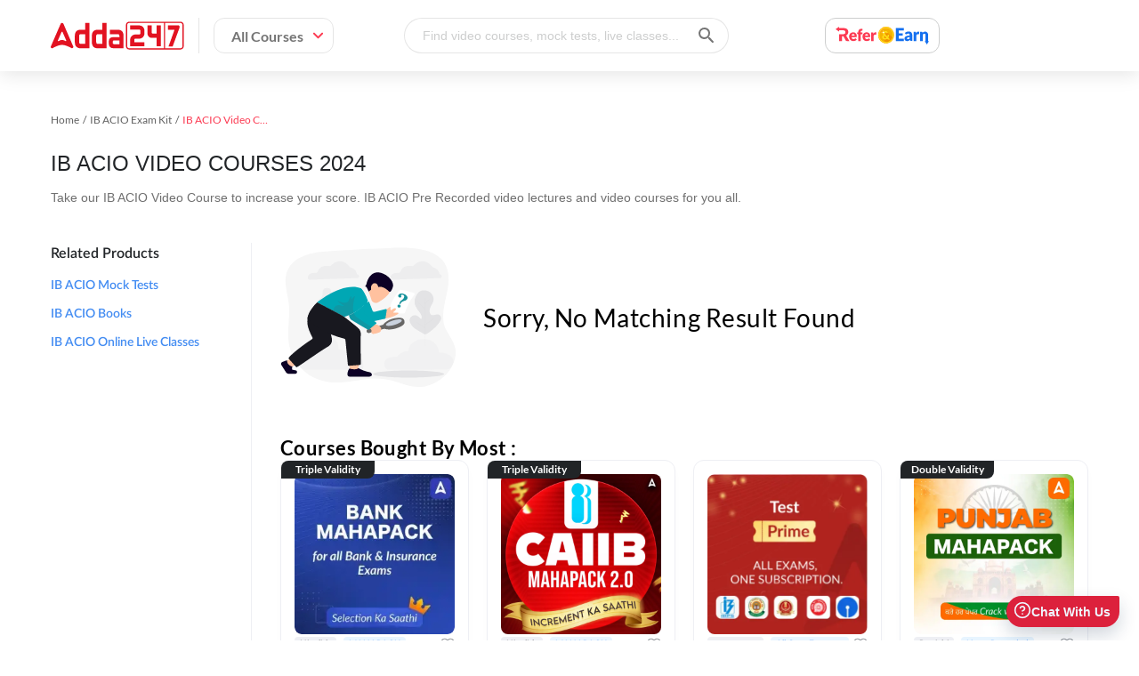

--- FILE ---
content_type: text/html; charset=utf-8
request_url: https://www.adda247.com/ib-acio/videos-kit
body_size: 84851
content:

        <!DOCTYPE html>
        <html lang="en">
            <head>

                <meta name="viewport" content="width=device-width, initial-scale=1.0, maximum-scale=5.0, minimum-scale=1.0, user-scalable=yes">
                <meta http-equiv="content-type" content="text/html;charset=UTF-8" />
                <meta http-equiv="X-UA-Compatible" content="ie=edge">
                <meta name="google-site-verification" content="A2gI1l3LBvzKzJvkfB8HWgoDR_aLq3IdT6Ajg8KckdU" />
                <link rel="preload" href="https://www.adda247.com/images/banner-right-img-new-min.webp?r=1" as="image" fetchpriority="high"/>
                <link rel="preload" href="https://www.adda247.com/images/banner-bg-circles.svg?r=1" as="image"  fetchpriority="high"/>
                <link rel="dns-prefetch" href="https://www.adda247.com/static"/>
                <link rel="preconnect" href=https://www.adda247.com crossorigin/>
                <link rel="preconnect" href=https://www.adda247.com/dist crossorigin/>
                <title data-react-helmet="true">IB ACIO Video Courses 2024,Video Lectures, video classes</title>
                <meta data-react-helmet="true" name="viewport" content="width=device-width, initial-scale=1.0, maximum-scale=5.0, minimum-scale=1.0, user-scalable=yes"/><meta data-react-helmet="true" property="viewport" content="width=device-width, initial-scale=1"/><meta data-react-helmet="true" name="description" content="IB ACIO Video Courses 2024,Watch a free Online IB ACIO Video Course Class &amp; Take IB ACIO Video course for to Boost your Preparation"/><meta data-react-helmet="true" name="robots" content=" , noindex"/><meta data-react-helmet="true" property="og:title" content="IB ACIO Video Courses 2024,Video Lectures, video classes"/><meta data-react-helmet="true" property="og:description" content="IB ACIO Video Courses 2024,Watch a free Online IB ACIO Video Course Class &amp; Take IB ACIO Video course for to Boost your Preparation"/><meta data-react-helmet="true" property="og:site_name" content="Adda247"/><meta data-react-helmet="true" content="website" property="og:type"/><meta data-react-helmet="true" property="og:url" content="https://www.adda247.com/ib-acio/videos-kit"/><meta data-react-helmet="true" property="og:keywords" content=" "/><meta data-react-helmet="true" property="og:image" content="https://www.adda247.com/static/images/favicon.png"/><meta data-react-helmet="true" property="theme-color" content="#ff0037"/>
                <link data-react-helmet="true" rel="icon" type="image/png" href="https://www.adda247.com/static/images/favicon.png"/><link data-react-helmet="true" rel="canonical" href="https://www.adda247.com/ib-acio/videos-kit"/>
                <link data-chunk="app" rel="modulepreload" as="script" href="https://www.adda247.com/dist/app.afb6aee6927c082c4178.js" />
<link data-chunk="components-Header" rel="modulepreload" as="script" href="https://www.adda247.com/dist/components-Header.20e2d5e31fd1ed822bc0.js" />
<link data-chunk="containers-WishList-FirstWishListGuideToolTip" rel="modulepreload" as="script" href="https://www.adda247.com/dist/containers-WishList-FirstWishListGuideToolTip.ddb68ca93fbda5ab7f99.js" />
<link data-chunk="searchOverlay-FocusInput" rel="modulepreload" as="script" href="https://www.adda247.com/dist/searchOverlay-FocusInput.f1a93ecfbabb5cab395e.js" />
<link data-chunk="library-Sidebar" rel="modulepreload" as="script" href="https://www.adda247.com/dist/library-Sidebar.c78d6e9a8c0795da9420.js" />
<link data-chunk="components-Toast-ToastContainer" rel="modulepreload" as="script" href="https://www.adda247.com/dist/components-Toast-ToastContainer.1fcaa79cbbae18ffe1e6.js" />
<link data-chunk="app-containers-ExamDetailListing" rel="modulepreload" as="script" href="https://www.adda247.com/dist/app-containers-ExamDetailListing.931e81319b6f1a80278c.js" />
<link data-chunk="AddaProductDetailCard" rel="modulepreload" as="script" href="https://www.adda247.com/dist/AddaProductDetailCard.4f0c7f5f9b1d6fcf43de.js" />
<link data-chunk="components-Footer" rel="modulepreload" as="script" href="https://www.adda247.com/dist/components-Footer.14241d6c9b79e12c8ca3.js" />
<link data-chunk="AutoLogout" rel="modulepreload" as="script" href="https://www.adda247.com/dist/AutoLogout.37a4a6c71d75be0a73b4.js" />
<link data-chunk="components-SupportDeskWidget" rel="modulepreload" as="script" href="https://www.adda247.com/dist/components-SupportDeskWidget.e40b60b8efa9df6c2234.js" />
                
                <link rel="stylesheet" href="https://www.adda247.com/dist/styles.css?v=1.1.5" crossorigin="anonymous" />
                <script type="application/ld+json">{
                  "@context": "https://schema.org/",
                  "@type": "Organization",
                  "name": "Adda247",
                  "url": "https://www.adda247.com/",
                  "logo": "https://www.adda247.com/images/header-logo.svg",
                  "image": "https://st.adda247.com/https://adda247.com/images/banner-right-img-new.svg",
                  "email": "support@adda247.com",
                  "description": "Adda247 is India's largest vernacular learning platform. It provides online courses in more than 12 Indian languages for Government and Entrance exams like Banking, SSC, Railway, UPSC, State PCS, NEET-JEE, CUET, JAIIB-CAIIB, Teaching, Defence etc.",
                  "address": {
                  "@type": "PostalAddress",
                  "postalCode": "122002",
                  "streetAddress": "208, Tower A, Unitech Cyber Park",
                  "addressCountry": "India",
                  "addressRegion": "Haryana",
                  "addressLocality": "Sector 39, Gurugram"
                  },
                  "telephone": "+918035358375",
                  "sameAs": [
                  "Facebook: https://www.facebook.com/adda247live/",
                  "Instagram: https://www.instagram.com/adda_247/",
                  "Youtube: https://www.youtube.com/channel/UC1L2JoMpcY6MRLhFd3gg5Xg",
                  "Linkedin: https://www.linkedin.com/company/adda247/",
                  "Twitter: https://x.com/adda247live"
                  ],
                  "founder": {
                  "@type": "Person",
                  "name": "Anil Nagar",
                  "image": "https://www.adda247.com/static/aboutimages/bigimgall.webp",
                  "url": "https://www.adda247.com/static/aboutimages/bigimgall.webp",
                  "jobTitle": "Education",
                  "brand": {
                  "@type": "Brand",
                  "logo": {
                          "@type": "ImageObject",
                          "url": "https://www.adda247.com/images/header-logo.svg",
                          "height": "45",
                          "width": "120"
                  },
                  "slogan": "Learning Today, Leading Tomorrow"
                  }
                }
              }</script>
              <script type="application/ld+json">{"@context":"https://schema.org","@type":"SoftwareApplication","name":"Adda247- Exam Preparation App","operatingSystem":"ANDROID","applicationCategory":"EducationalApplication","aggregateRating":{"@type":"AggregateRating","ratingValue":"4.8","ratingCount":"1546868"},"offers":{"@type":"Offer","price":"0","priceCurrency":"INR"}}</script>

              <script src=https://www.adda247.in/iFrame-prod.js async></script>
            </head>
            <body class=" adda-main-wrap">
                <div id="app"><div><div class="main-header-wrap" style="width:100%;top:0;z-index:5;visibility:unset;box-shadow:0 0 4px 0 rgba(169, 169, 169, 0.5);background:#fff;position:fixed"><div class="headerwrap"><div class="container"><div class="hemburger-mobile"><div class="icons-hemb"><img src="/images/menudraw.svg" alt="hamburger menu" style="height:24px;width:24px"/></div></div><div class="adda-logo"><a href="/"><img src="/images/header-logo.svg" class="logo-img" alt="adda247-logo" title="adda247" width="150px" height="40px"/></a></div><div class="all-course-wrap"><div class="all-course-content " style="width:auto;padding-right:10px">All Courses<img src="/images/downrow-menu.svg" style="margin-left:10px" alt="all course arrow"/></div></div><div class="sarch-course-wrap"><div class="search-input-container onlyDesktop"><input type="text" class="search-input-field " id="searchBar" placeholder="Find video courses, mock tests, live classes..." autoComplete="off" readonly=""/><img class="search-submit-field" src="/images/icon-search.svg" alt="adda247" title="adda247"/></div></div><div class="sarch-course-wrap reward-icon web-show-refer"><img src="/images/refer-and-earn/refer_earn-ic.svg" alt="reward-icon" loading="lazy"/></div><div class="only-desktop signin-up-wrap"><div class="container"></div></div><div class="only-mobile" style="padding:0;top:12px;right:56px;position:absolute"><img src="/images/mobile-search-icon.svg" class="mobile-right-icon" alt="adda247" title="adda247" style="height:32px;width:32px"/></div></div></div><div></div><div class="hidden-seo-exam-kit"><ul><li><a href="/bank-maha-pack-exam-kit">Bank Maha Pack</a></li><li><a href="/bank-exams-exam-kit">Bank Exams 2026-27</a></li><li><a href="/rbi-attendant-exam-kit">RBI Attendant</a></li><li><a href="/ibps-rrb-po-clerk-exam-kit">IBPS RRB PO Clerk</a></li><li><a href="/ibps-clerk-exam-kit">IBPS Clerk</a></li><li><a href="/sbi-clerk-exam-kit">SBI Clerk</a></li><li><a href="/ibps-po-exam-kit">IBPS PO</a></li><li><a href="/sbi-po-exam-kit">SBI PO</a></li><li><a href="/bankers-adda-exam-kit">Bankers Adda</a></li><li><a href="/rbi-assistant-exam-kit">RBI Assistant</a></li><li><a href="/bank-of-baroda-exam-kit">Bank of Baroda</a></li><li><a href="/bank-foundation-batches-2024-exam-kit">Bank Foundation Batches 2025</a></li><li><a href="/lic-aao-exam-kit">LIC AAO</a></li><li><a href="/upsc-epfo-exam-kit">UPSC EPFO</a></li><li><a href="/niacl-ao-exam-kit">NIACL AO</a></li><li><a href="/ecgc-po-exam-kit">ECGC PO</a></li><li><a href="/ibps-rrb-gbo-scale-ii-exam-kit">IBPS RRB GBO (Scale-II)</a></li><li><a href="/rbi-grade-b-exam-kit">RBI Grade B</a></li><li><a href="/nicl-exam-kit">NICL</a></li><li><a href="/gic-exam-kit">GIC</a></li><li><a href="/sebi-exam-kit">SEBI</a></li><li><a href="/bank-batches-2025-26-exam-kit">Bank Batches 2025</a></li><li><a href="/indian-bank-apprentice-exam-kit">Indian Bank Apprentice</a></li><li><a href="/ibps-so-exam-kit">IBPS SO</a></li><li><a href="/indian-overseas-bank-exam-kit">Indian Overseas Bank</a></li><li><a href="/niacl-apprentice-exam-kit">NIACL Apprentice</a></li><li><a href="/union-bank-apprentice-exam-kit">Union Bank Apprentice</a></li><li><a href="/iob-apprentice-exam-kit">Indian Overseas Bank Apprentice</a></li><li><a href="/sbi-cbo-exam-kit">SBI CBO</a></li><li><a href="/ibps-rrb-clerk-exam-kit">IBPS RRB Clerk</a></li><li><a href="/lic-assistant-exam-kit">LIC Assistant</a></li><li><a href="/uiic-exam-kit">UIIC</a></li><li><a href="/bank-of-india-exam-kit">Bank of India</a></li><li><a href="/mp-cooperative-bank-exam-kit">MP Cooperative Bank</a></li><li><a href="/nainital-bank-exam-kit">Nainital Bank</a></li><li><a href="/irdai-assistant-manager-exam-kit">IRDAI Assistant Manager</a></li><li><a href="/rajasthan-cooperative-bank-exam-kit">Rajasthan Cooperative Bank</a></li><li><a href="/ibps-rrb-gbo-so-exam-kit">IBPS RRB GBO SO</a></li><li><a href="/idbi-exam-kit">IDBI</a></li><li><a href="/hdfc-bank-exam-kit">HDFC Bank</a></li><li><a href="/ibps-rrb-so-exam-kit">IBPS RRB SO</a></li><li><a href="/aic-exam-kit">AIC</a></li><li><a href="/punjab-sind-bank-exam-kit">Punjab &amp; Sind Bank</a></li><li><a href="/union-bank-so-exam-kit">Union Bank SO</a></li><li><a href="/banking-books-exam-kit">Banking Books</a></li><li><a href="/cbi-apprentice-exam-kit">CBI Apprentice</a></li><li><a href="/bihar-co-opeartive-bank-exam-kit">Bihar State Co-operative Bank</a></li><li><a href="/banking-offline-exam-kit">Banking Offline</a></li><li><a href="/bob-lbo-exam-kit">BOB LBO</a></li><li><a href="/ibps-so-it-officer-exam-kit">IBPS SO IT Officer</a></li><li><a href="/ib-acio-exam-kit">IB ACIO</a></li><li><a href="/niacl-assistant-exam-kit">NIACL Assistant</a></li><li><a href="/ibps-rrb-po-exam-kit">IBPS RRB PO</a></li><li><a href="/oicl-exam-kit">OICL</a></li><li><a href="/hpscb-exam-kit">HPSCB</a></li><li><a href="/ai-skills-exam-kit">AI Skills</a></li><li><a href="/jaiib-caiib-mahapack-exam-kit">JAIIB CAIIB MAHAPACK</a></li><li><a href="/bombay-high-court-exam-kit">Bombay High Court</a></li><li><a href="/nabard-exam-kit">NABARD</a></li><li><a href="/bank-of-maharashtra-exam-kit">Bank Of Maharashtra</a></li><li><a href="/mp-apex-bank-exam-kit">MP Apex Bank</a></li><li><a href="/sbi-so-exam-kit">SBI SO</a></li><li><a href="/nabard-development-assistant-exam-kit">NABARD Development Assistant</a></li></ul></div></div><div class="toast-container"></div><div style="min-height:50vh"><div class="inline-block productListingWrap"><script type="application/ld+json">
                {
                "@context": "https://schema.org",
                "@type": "BreadcrumbList",
                "itemListElement": [
                    {"@type": "ListItem", "position": 1, "name": "HOME", "item": "https://www.adda247.com/"},{"@type": "ListItem", "position": 2, "name": "ib acio", "item": "https://www.adda247.com/ib-acio-exam-kit"},{"@type": "ListItem", "position": 3, "name": "Videos", "item": "https://www.adda247.com"}
                ]
              }
            </script><div class="breadcrumb-container"><div class="custom-breadcrumb"><span class="breadcrumb-item" style="color:#4a90e2;cursor:pointer"><span>Home</span></span><span class="breadcrumb-item" style="color:#4a90e2;cursor:pointer"><span>IB ACIO Exam Kit</span></span><span class="breadcrumb-item" style="color:rgba(0, 0, 0, 0.65)"><span>IB ACIO Video Courses 2024</span></span></div></div><div class="header-container"><h1 class="listing-header" style="text-transform:capitalize">IB ACIO VIDEO COURSES 2024</h1><div class="headingdescription seoHeadingDescription">Take our IB ACIO Video Course to increase your score. IB ACIO Pre Recorded video lectures and video courses for you all.</div></div><div class="listing-data-container"><div class="filter-parent-container col m3 fcwidth"><div><div class="related-category-container"><div class="seo-exam-category test">Related Products</div><a class="related-link" href="/ib-acio/mock-tests-kit">IB ACIO Mock Tests</a><a class="related-link" href="/ib-acio/books-kit">IB ACIO Books</a><a class="related-link" href="/ib-acio/live-classes-kit">IB ACIO Online Live Classes</a></div></div></div><div class="col m9 fccontwidth"><div class="no-result-found"><div class="no-result-found-body"><img src="/images/no-result-found.svg" alt="no-result-found" class=""/> <div class="d-flex-c"><span>Sorry, No Matching Result Found</span></div></div><div data-testid="custom-button" class="no-results-button"><span class="button-text"></span></div><div class="all-recomend-course">Courses bought by most :</div><div class="all-category-list"><div class="filterListCards"><div style="height:100%" class="listingCardBox   "><a class="listingCardBoxCard " href="/product-onlineliveclasses/3937/bank-maha-pack-ibps-sbi-rrb"><div class="listCardTopTags"><div class="pdpCardTag ">Triple Validity</div></div><div class="listCardBoxImg"><img src="https://st.adda247.com/https://storeimages.adda247.com/39371769578824.webp" height="180px" width="180px" alt="Bank Maha Pack for IBPS, RRB &amp; SBI Exams"/></div><div class="contentAndBuyNowButton"><div class="underThumbContent"><div class="listingCardsFeatures"><div class="listingCardLangTag">Hinglish</div><div class="listingCardOptionTag">MAHAPACK</div><div class="custom-tooltipWrap"><button class="wLBtn"><div class="listingCardWishlist "></div></button></div></div><div class="titleWithDemo"><div class="freedemoavail"></div><h3 class="listingCadTitle" title="Bank Maha Pack for IBPS, RRB &amp; SBI Exams">Bank Maha Pack for IBPS, RRB &amp; SBI Exams</h3></div><div class="listingListChecks"><div class="ListChecksinner"><span><img src="/images/liveClassIcon.svg" alt="Live Classes"/>46k+<!-- --> <!-- -->Live Classes</span><span><img src="/images/testseriesIcon.svg" alt="Mock Tests"/>17k+<!-- --> <!-- -->Mock Tests</span><span><img src="/images/videosIcon.svg" alt="Videos"/>19k+<!-- --> <!-- -->Videos</span><span><img src="/images/ebooksIcon.svg" alt="E-books"/>6k+<!-- --> <!-- -->E-books</span></div></div><div class="listingCardPrice"><div class="listCardMainPrice">₹<!-- -->2155.44</div><div class="listCardCutPrice">₹<!-- -->10264</div><div class="listCardTotalOff">(<!-- -->79<!-- -->% off)</div></div></div><div class="adda-recent-actions"></div></div></a></div></div><div class="filterListCards"><div style="height:100%" class="listingCardBox   "><a class="listingCardBoxCard " href="/product-onlineliveclasses/7418/caiib-maha-pack"><div class="listCardTopTags"><div class="pdpCardTag ">Triple Validity</div></div><div class="listCardBoxImg"><img src="https://st.adda247.com/https://storeimages.adda247.com/74181755513981.jpg" height="180px" width="180px" alt="CAIIB Maha Pack 2.0"/></div><div class="contentAndBuyNowButton"><div class="underThumbContent"><div class="listingCardsFeatures"><div class="listingCardLangTag">Hinglish</div><div class="listingCardOptionTag">MAHAPACK</div><div class="custom-tooltipWrap"><button class="wLBtn"><div class="listingCardWishlist "></div></button></div></div><div class="titleWithDemo"><div class="freedemoavail"></div><h3 class="listingCadTitle" title="CAIIB Maha Pack 2.0">CAIIB Maha Pack 2.0</h3></div><div class="listingListChecks"><div class="ListChecksinner"><span><img src="/images/liveClassIcon.svg" alt="Live Classes"/>14k+<!-- --> <!-- -->Live Classes</span><span><img src="/images/testseriesIcon.svg" alt="Mock Tests"/>7k+<!-- --> <!-- -->Mock Tests</span><span><img src="/images/videosIcon.svg" alt="Videos"/>4k+<!-- --> <!-- -->Videos</span><span><img src="/images/ebooksIcon.svg" alt="E-books"/>7k+<!-- --> <!-- -->E-books</span></div></div><div class="listingCardPrice"><div class="listCardMainPrice">₹<!-- -->8091.09</div><div class="listCardCutPrice">₹<!-- -->38529</div><div class="listCardTotalOff">(<!-- -->79<!-- -->% off)</div></div></div><div class="adda-recent-actions"></div></div></a></div></div><div class="filterListCards"><div style="height:100%" class="listingCardBox   "><a class="listingCardBoxCard " href="/product-testseries/79075/test-prime"><div class="listCardTopTags"></div><div class="listCardBoxImg"><img src="https://st.adda247.com/https://storeimages.adda247.com/TEST117273321731749016365copy1769581276.png" height="180px" width="180px" alt="TEST PRIME"/></div><div class="contentAndBuyNowButton"><div class="underThumbContent"><div class="listingCardsFeatures"><div class="listingCardLangTag">Multilingual</div><div class="listingCardOptionTag">All Govt Exams Covered</div><div class="custom-tooltipWrap"><button class="wLBtn"><div class="listingCardWishlist "></div></button></div></div><div class="titleWithDemo"><div class="freedemoavail"></div><h3 class="listingCadTitle" title="TEST PRIME">TEST PRIME</h3></div><div class="listingListChecks"><div class="ListChecksinner"><span><img src="/images/testseriesIcon.svg" alt="Mock Tests"/>140k+<!-- --> <!-- -->Mock Tests</span></div></div><div class="listingCardPrice"><div class="listCardMainPrice">₹<!-- -->399.6</div><div class="listCardCutPrice">₹<!-- -->999</div><div class="listCardTotalOff">(<!-- -->60<!-- -->% off)</div></div></div><div class="adda-recent-actions"></div></div></a></div></div><div class="filterListCards"><div style="height:100%" class="listingCardBox   "><a class="listingCardBoxCard " href="/product-onlineliveclasses/8579/punjab-maha-pack-validity-12-months"><div class="listCardTopTags"><div class="pdpCardTag ">Double Validity</div></div><div class="listCardBoxImg"><img src="https://st.adda247.com/https://storeimages.adda247.com/85791768980191.png" height="180px" width="180px" alt="Punjab Mahapack"/></div><div class="contentAndBuyNowButton"><div class="underThumbContent"><div class="listingCardsFeatures"><div class="listingCardLangTag">Punjabi</div><div class="listingCardOptionTag">Live + Recorded</div><div class="custom-tooltipWrap"><button class="wLBtn"><div class="listingCardWishlist "></div></button></div></div><div class="titleWithDemo"><div class="freedemoavail"></div><h3 class="listingCadTitle" title="Punjab Mahapack">Punjab Mahapack</h3></div><div class="listingListChecks"><div class="ListChecksinner"><span><img src="/images/liveClassIcon.svg" alt="Live Classes"/>57k+<!-- --> <!-- -->Live Classes</span><span><img src="/images/testseriesIcon.svg" alt="Mock Tests"/>6k+<!-- --> <!-- -->Mock Tests</span><span><img src="/images/videosIcon.svg" alt="Videos"/>2k+<!-- --> <!-- -->Videos</span><span><img src="/images/ebooksIcon.svg" alt="E-books"/>204<!-- --> <!-- -->E-books</span></div></div><div class="listingCardPrice"><div class="listCardMainPrice">₹<!-- -->1949.85</div><div class="listCardCutPrice">₹<!-- -->9285</div><div class="listCardTotalOff">(<!-- -->79<!-- -->% off)</div></div></div><div class="adda-recent-actions"></div></div></a></div></div><div class="filterListCards"><div style="height:100%" class="listingCardBox   "><a class="listingCardBoxCard " href="/product-onlineliveclasses/7151/jaiib-maha-pack-validity-6-months"><div class="listCardTopTags"><div class="pdpCardTag ">Triple Validity</div></div><div class="listCardBoxImg"><img src="https://st.adda247.com/https://storeimages.adda247.com/71511755514152.jpg" height="180px" width="180px" alt="JAIIB Maha Pack 2.0"/></div><div class="contentAndBuyNowButton"><div class="underThumbContent"><div class="listingCardsFeatures"><div class="listingCardLangTag">Hinglish</div><div class="listingCardOptionTag">MAHAPACK</div><div class="custom-tooltipWrap"><button class="wLBtn"><div class="listingCardWishlist "></div></button></div></div><div class="titleWithDemo"><div class="freedemoavail"></div><h3 class="listingCadTitle" title="JAIIB Maha Pack 2.0">JAIIB Maha Pack 2.0</h3></div><div class="listingListChecks"><div class="ListChecksinner"><span><img src="/images/liveClassIcon.svg" alt="Live Classes"/>15k+<!-- --> <!-- -->Live Classes</span><span><img src="/images/testseriesIcon.svg" alt="Mock Tests"/>8k+<!-- --> <!-- -->Mock Tests</span><span><img src="/images/videosIcon.svg" alt="Videos"/>5k+<!-- --> <!-- -->Videos</span><span><img src="/images/ebooksIcon.svg" alt="E-books"/>8k+<!-- --> <!-- -->E-books</span></div></div><div class="listingCardPrice"><div class="listCardMainPrice">₹<!-- -->7350</div><div class="listCardCutPrice">₹<!-- -->35000</div><div class="listCardTotalOff">(<!-- -->79<!-- -->% off)</div></div></div><div class="adda-recent-actions"></div></div></a></div></div><div class="filterListCards"><div style="height:100%" class="listingCardBox   "><a class="listingCardBoxCard " href="/product-onlineliveclasses/11351/bank-maha-pack-plus-for-ibps-sbi-rbi-grade-b-sebi-grade-a-nabard-grade-a-and-other-grade-a-grade-b-bank-exams"><div class="listCardTopTags"><div class="pdpCardTag ">Triple Validity</div></div><div class="listCardBoxImg"><img src="https://st.adda247.com/https://storeimages.adda247.com/113511769578783.webp" height="180px" width="180px" alt="Bank Maha Pack Plus For IBPS, SBI, RBI Grade B, SEBI Grade A, NABARD Grade A and Other Grade A &amp; Grade B Bank Exams"/></div><div class="contentAndBuyNowButton"><div class="underThumbContent"><div class="listingCardsFeatures"><div class="listingCardLangTag">Hinglish</div><div class="listingCardOptionTag">MAHAPACK</div><div class="custom-tooltipWrap"><button class="wLBtn"><div class="listingCardWishlist "></div></button></div></div><div class="titleWithDemo"><div class="freedemoavail"></div><h3 class="listingCadTitle" title="Bank Maha Pack Plus For IBPS, SBI, RBI Grade B, SEBI Grade A, NABARD Grade A and Other Grade A &amp; Grade B Bank Exams">Bank Maha Pack Plus For IBPS, SBI, RBI Grade B, SEBI Grade A, NABARD Grade A and Other Grade A &amp; Grade B Bank Exams</h3></div><div class="listingListChecks"><div class="ListChecksinner"><span><img src="/images/liveClassIcon.svg" alt="Live Classes"/>77k+<!-- --> <!-- -->Live Classes</span><span><img src="/images/testseriesIcon.svg" alt="Mock Tests"/>28k+<!-- --> <!-- -->Mock Tests</span><span><img src="/images/videosIcon.svg" alt="Videos"/>41k+<!-- --> <!-- -->Videos</span><span><img src="/images/ebooksIcon.svg" alt="E-books"/>6k+<!-- --> <!-- -->E-books</span></div></div><div class="listingCardPrice"><div class="listCardMainPrice">₹<!-- -->4476.57</div><div class="listCardCutPrice">₹<!-- -->21317</div><div class="listCardTotalOff">(<!-- -->79<!-- -->% off)</div></div></div><div class="adda-recent-actions"></div></div></a></div></div><div class="filterListCards"><div style="height:100%" class="listingCardBox   "><a class="listingCardBoxCard " href="/product-onlineliveclasses/10251/jaiib-caiib-maha-pack-validity-12-months"><div class="listCardTopTags"><div class="pdpCardTag ">Triple Validity</div></div><div class="listCardBoxImg"><img src="https://st.adda247.com/https://storeimages.adda247.com/102511755514097.jpg" height="180px" width="180px" alt="JAIIB CAIIB Maha Pack 2.0"/></div><div class="contentAndBuyNowButton"><div class="underThumbContent"><div class="listingCardsFeatures"><div class="listingCardLangTag">Hinglish</div><div class="listingCardOptionTag">MAHAPACK</div><div class="custom-tooltipWrap"><button class="wLBtn"><div class="listingCardWishlist "></div></button></div></div><div class="titleWithDemo"><div class="freedemoavail"></div><h3 class="listingCadTitle" title="JAIIB CAIIB Maha Pack 2.0">JAIIB CAIIB Maha Pack 2.0</h3></div><div class="listingListChecks"><div class="ListChecksinner"><span><img src="/images/liveClassIcon.svg" alt="Live Classes"/>32k+<!-- --> <!-- -->Live Classes</span><span><img src="/images/testseriesIcon.svg" alt="Mock Tests"/>16k+<!-- --> <!-- -->Mock Tests</span><span><img src="/images/videosIcon.svg" alt="Videos"/>10k+<!-- --> <!-- -->Videos</span><span><img src="/images/ebooksIcon.svg" alt="E-books"/>16k+<!-- --> <!-- -->E-books</span></div></div><div class="listingCardPrice"><div class="listCardMainPrice">₹<!-- -->9001.44</div><div class="listCardCutPrice">₹<!-- -->42864</div><div class="listCardTotalOff">(<!-- -->79<!-- -->% off)</div></div></div><div class="adda-recent-actions"></div></div></a></div></div><div class="filterListCards"><div style="height:100%" class="listingCardBox   "><a class="listingCardBoxCard " href="/product-onlineliveclasses/3543/ssc-cgl-maha-pack"><div class="listCardTopTags"><div class="pdpCardTag ">Triple Validity</div></div><div class="listCardBoxImg"><img src="https://st.adda247.com/https://storeimages.adda247.com/35431769585553.png" height="180px" width="180px" alt="SSC CGL Mahapack"/></div><div class="contentAndBuyNowButton"><div class="underThumbContent"><div class="listingCardsFeatures"><div class="listingCardLangTag">Hinglish</div><div class="listingCardOptionTag">MAHAPACK</div><div class="custom-tooltipWrap"><button class="wLBtn"><div class="listingCardWishlist "></div></button></div></div><div class="titleWithDemo"><div class="freedemoavail"></div><h3 class="listingCadTitle" title="SSC CGL Mahapack">SSC CGL Mahapack</h3></div><div class="listingListChecks"><div class="ListChecksinner"><span><img src="/images/liveClassIcon.svg" alt="Live Classes"/>23k+<!-- --> <!-- -->Live Classes</span><span><img src="/images/testseriesIcon.svg" alt="Mock Tests"/>8k+<!-- --> <!-- -->Mock Tests</span><span><img src="/images/videosIcon.svg" alt="Videos"/>6k+<!-- --> <!-- -->Videos</span><span><img src="/images/ebooksIcon.svg" alt="E-books"/>2k+<!-- --> <!-- -->E-books</span></div></div><div class="listingCardPrice"><div class="listCardMainPrice">₹<!-- -->1312.5</div><div class="listCardCutPrice">₹<!-- -->6250</div><div class="listCardTotalOff">(<!-- -->79<!-- -->% off)</div></div></div><div class="adda-recent-actions"></div></div></a></div></div><div class="filterListCards"><div style="height:100%" class="listingCardBox   "><a class="listingCardBoxCard " href="/product-onlineliveclasses/101800/ssc-foundation-batch"><div class="listCardTopTags"><div class="pdpCardTag ">Double Validity</div></div><div class="listCardBoxImg"><img src="https://st.adda247.com/https://storeimages.adda247.com/CGLCHSL20271766991364.png" height="180px" width="180px" alt="Nirmaan - निर्माण Foundation Batch For SSC CGL, CHSL 2026 Exams with Test Series and Ebook | Hinglish | Online Live Classes By Adda247"/></div><div class="contentAndBuyNowButton"><div class="underThumbContent"><div class="listingCardsFeatures"><div class="listingCardLangTag">Hinglish</div><div class="listingCardOptionTag">ONLINE_LIVE_CLASSES</div><div class="custom-tooltipWrap"><button class="wLBtn"><div class="listingCardWishlist "></div></button></div></div><div class="titleWithDemo"><div class="freedemoavail"></div><h3 class="listingCadTitle" title="Nirmaan - निर्माण Foundation Batch For SSC CGL, CHSL 2026 Exams with Test Series and Ebook | Hinglish | Online Live Classes By Adda247">Nirmaan - निर्माण Foundation Batch For SSC CGL, CHSL 2026 Exams with Test Series and Ebook | Hinglish | Online Live Classes By Adda247</h3></div><div class="listingListChecks"><div class="ListChecksinner"><span><img src="/images/liveClassIcon.svg" alt="Live Classes"/>390<!-- --> <!-- -->Live Classes</span><span><img src="/images/testseriesIcon.svg" alt="Mock Tests"/>84<!-- --> <!-- -->Mock Tests</span><span><img src="/images/ebooksIcon.svg" alt="E-books"/>67<!-- --> <!-- -->E-books</span></div></div><div class="listingCardPrice"><div class="listCardMainPrice">₹<!-- -->997.5</div><div class="listCardCutPrice">₹<!-- -->4750</div><div class="listCardTotalOff">(<!-- -->79<!-- -->% off)</div></div></div><div class="adda-recent-actions"></div></div></a></div></div><div class="filterListCards"><div style="height:100%" class="listingCardBox   "><a class="listingCardBoxCard " href="/product-onlineliveclasses/56402/hindi-foundation-batch-for-upsssc-je-civil-live-course"><div class="listCardTopTags"><div class="pdpCardTag ">Double Validity</div></div><div class="listCardBoxImg"><img src="https://st.adda247.com/https://storeimages.adda247.com/564021763105671.png" height="180px" width="180px" alt="Sankalp - Foundation Batch for UPSSSC JE 2025 Civil Pre-Recorded Classes By Adda247"/></div><div class="contentAndBuyNowButton"><div class="underThumbContent"><div class="listingCardsFeatures"><div class="listingCardLangTag">Hinglish</div><div class="listingCardOptionTag">Recorded Class</div><div class="custom-tooltipWrap"><button class="wLBtn"><div class="listingCardWishlist "></div></button></div></div><div class="titleWithDemo"><div class="freedemoavail"></div><h3 class="listingCadTitle" title="Sankalp - Foundation Batch for UPSSSC JE 2025 Civil Pre-Recorded Classes By Adda247">Sankalp - Foundation Batch for UPSSSC JE 2025 Civil Pre-Recorded Classes By Adda247</h3></div><div class="listingListChecks"><div class="ListChecksinner"><span><img src="/images/liveClassIcon.svg" alt="Live Classes"/>696<!-- --> <!-- -->Live Classes</span></div></div><div class="listingCardPrice"><div class="listCardMainPrice">₹<!-- -->1812.72</div><div class="listCardCutPrice">₹<!-- -->8632</div><div class="listCardTotalOff">(<!-- -->79<!-- -->% off)</div></div></div><div class="adda-recent-actions"></div></div></a></div></div></div></div></div></div></div><div class="bottomContentContainer"><div class="bottomContent"><style>
    .table{
    border: none !important;
    }
    .table table{
        background-color: white;
        margin: auto;
        width: 80%;    
        }
        .table table tbody{
        background-color: #eaeaea;
        border:1px solid black;
        }
    
    </style></div></div><div class="related-category-mobile"><div class="title-seo">Related Products</div><div class="seo-block-con"><a class="list" href="/ib-acio/mock-tests-kit"><span>IB ACIO Mock Tests</span></a><a class="list" href="/ib-acio/books-kit"><span>IB ACIO Books</span></a><a class="list" href="/ib-acio/live-classes-kit"><span>IB ACIO Online Live Classes</span></a></div></div></div><footer class="new-footer"><div class="main-footer"><div class="container"><div class="footer-wrap-updated"><div class="footer-wrapper"><div class="footerlinks "><div class="footerHeadingTitle" style="text-transform:uppercase">Company</div><ul><li><a style="text-transform:capitalize" href="https://www.addaeducation.com/" target="_self" aria-label="About Us">about us</a></li><li><a style="text-transform:capitalize" href="https://www.adda247.com/contact-us.html" target="_self" aria-label="Contact Us">contact us</a></li><li><a style="text-transform:capitalize" href="https://www.adda247.com/media.html" target="_self" aria-label="Media">media</a></li><li><a style="text-transform:capitalize" href="https://www.adda247.com/careers.html" target="_self" aria-label="Careers">careers</a></li><li><a style="text-transform:capitalize" href="https://www.adda247.com/lp/career-teachers.html" target="_self" aria-label="Careers for Faculties">careers for faculties</a></li><li><a style="text-transform:capitalize" href="https://franchise.careerpower.in" target="_blank" aria-label="Franchise">franchise</a></li><li><a style="text-transform:capitalize" href="https://partners.adda247.com" target="_blank" aria-label="Content Partner">content partner</a></li><li><a style="text-transform:capitalize" href="https://www.adda247.com/support" target="_self" aria-label="Online Support">online support</a></li></ul></div><div class="footerlinks "><div class="footerHeadingTitle" style="text-transform:uppercase">Popular Goals</div><ul><li><a style="text-transform:capitalize" target="_self" href="/banking-study-materials">banking &amp; insurance</a></li><li><a style="text-transform:capitalize" target="_self" href="/ssc-study-materials">SSC</a></li><li><a style="text-transform:capitalize" target="_self" href="/railways-study-materials">railways</a></li><li><a style="text-transform:capitalize" target="_self" href="/ctet-study-materials">teaching</a></li><li><a style="text-transform:capitalize" target="_self" href="/defence-study-materials">defence</a></li><li><a style="text-transform:capitalize" target="_self" href="/engineering-study-materials">engineering</a></li><li><a style="text-transform:capitalize" target="_self" href="/upsc-study-materials">UPSC</a></li><li><a style="text-transform:capitalize" target="_self" href="/neet-study-materials">NEET</a></li><li><a style="text-transform:capitalize" href="https://www.adda247.com/lp/teacher-excellence-program.html" target="_self" aria-label="Faculty Excellence Program">faculty excellence program</a></li></ul></div><div class="footerlinks "><div class="footerHeadingTitle" style="text-transform:uppercase">Products</div><ul><li><a style="text-transform:capitalize" href="https://www.adda247.com/question-answer" target="_self" aria-label="Adda247 Question Bank">Adda247 Question Bank</a></li><li><a style="text-transform:capitalize" href="https://www.adda247.com/mock-tests" target="_self" aria-label="Mock Tests">Mock Tests</a></li><li><a style="text-transform:capitalize" href="https://www.adda247.com/live-classes" target="_self" aria-label="Live Classes">Live Classes</a></li><li><a style="text-transform:capitalize" href="https://www.adda247.com/videos" target="_self" aria-label="Video Courses">Video Courses</a></li><li><a style="text-transform:capitalize" href="https://www.adda247.com/ebooks" target="_self" aria-label="Ebooks">Ebooks</a></li><li><a style="text-transform:capitalize" href="https://www.adda247.com/books" target="_self" aria-label="Books">Books</a></li><li><a style="text-transform:capitalize" href="https://careersadda.in/cuet-college-predictor" target="_self" aria-label="CUET College Predictor">CUET College Predictor</a></li><li><a style="text-transform:capitalize" href="https://www.adda247.com/jaiib-result-predictor" target="_self" aria-label="JAIIB Result Predictor">JAIIB Result Predictor</a></li><li><a style="text-transform:capitalize" href="https://www.adda247.com/caiib-result-predictor" target="_self" aria-label="CAIIB Result Predictor">CAIIB Result Predictor</a></li><li><a style="text-transform:capitalize" href="https://www.adda247.com/neet-rank-predictor-2025" target="_self" aria-label="NEET 2025 Result Predictor">NEET 2025 Result Predictor</a></li><li><a style="text-transform:capitalize" href="https://careersadda.in/cuet-result-tracker" target="_self" aria-label="CUET Result Tracker">CUET Result Tracker</a></li><li><a style="text-transform:capitalize" href="https://career247.com/?utm_source=adda247&amp;utm_medium=website" target="_self" aria-label="Career247">Career247</a></li><li><a style="text-transform:capitalize" href="https://reevo.in/" target="_self" aria-label="Reevo">Reevo</a></li></ul></div><div class="footerlinks "><div class="footerHeadingTitle" style="text-transform:uppercase">Latest Online Coaching</div><ul><li><a style="text-transform:capitalize" target="_self" href="/sbi-po/live-classes-kit">SBI PO Online Coaching</a></li><li><a style="text-transform:capitalize" target="_self" href="/railways-group-d/live-classes-kit">RRB Group D Online Coaching</a></li><li><a style="text-transform:capitalize" target="_self" href="/ssc-gd/live-classes-kit">SSC GD Online Classes</a></li><li><a style="text-transform:capitalize" target="_self" href="/sbi-clerk/live-classes-kit">SBI Clerk Online Coaching</a></li><li><a style="text-transform:capitalize" href="https://careersadda.in/cuet-online-coaching" target="_self" aria-label="CUET Online Coaching">CUET Online Coaching</a></li><li><a style="text-transform:capitalize" target="_self" href="/neet/live-classes-study-kit">NEET Online Coaching</a></li><li><a style="text-transform:capitalize" target="_self" href="/jaiib-caiib/live-classes-study-kit">JAIIB and CAIIB Online Coaching</a></li><li><a style="text-transform:capitalize" target="_self" href="/punjab-pcs/live-classes-kit">Punjab PCS Online Coaching</a></li><li><a style="text-transform:capitalize" target="_self" href="/rpf/live-classes-kit">RPF Constable Online Coaching</a></li><li><a style="text-transform:capitalize" target="_self" href="/rrb-railway-teacher/live-classes-kit">Railway Teacher Online Coaching</a></li></ul></div><div class="footerlinks weblast"><div class="footerHeadingTitle" style="text-transform:uppercase">Latest Mock Tests</div><ul><li><a style="text-transform:capitalize" target="_self" href="/sbi-clerk/mock-test">SBI Clerk Mock Test</a></li><li><a style="text-transform:capitalize" target="_self" href="/ssc-gd-constable/mock-test">SSC GD Mock Test</a></li><li><a style="text-transform:capitalize" target="_self" href="/rrb-ntpc/mock-test">RRB NTPC Mock Test</a></li><li><a style="text-transform:capitalize" target="_self" href="/sbi-po/mock-test">SBI PO Mock Test</a></li><li><a style="text-transform:capitalize" target="_self" href="/ctet/mock-test">CTET Mock Test</a></li><li><a style="text-transform:capitalize" target="_self" href="/ssc-cgl/mock-test">SSC CGL Mock Test</a></li><li><a style="text-transform:capitalize" target="_self" href="/rrb-group-d/mock-test">RRB Group D Mock Test</a></li><li><a style="text-transform:capitalize" href="https://careersadda.in/cuet-mock-tests" target="_self" aria-label="CUET Mock Test ">CUET Mock Test </a></li><li><a style="text-transform:capitalize" target="_self" href="/neet/mock-test">NEET Mock Test</a></li><li><a style="text-transform:capitalize" target="_self" href="/ibps-po/mock-test">IBPS PO Mock Test</a></li><li><a style="text-transform:capitalize" target="_self" href="/rrb-je/mock-test">RRB JE Mock Test </a></li><li><a style="text-transform:capitalize" target="_self" href="/ugc-net/mock-test">UGC NET Mock Test</a></li></ul></div></div><div class="learningResourcesWrapper"><p>Learning Resources</p><ul><li><a href="https://www.adda247.com/exams/" target="_self" aria-label="Govt Exams" style="color:#8a8a8a">Govt Exams</a></li><li><a href="https://www.adda247.com/jobs/" target="_self" aria-label="Latest Jobs" style="color:#8a8a8a">Latest Jobs</a></li><li><a href="https://www.adda247.com/engineering-jobs/" target="_self" aria-label="Engineering" style="color:#8a8a8a">Engineering</a></li><li><a href="https://www.adda247.com/teaching-jobs-exam/" target="_self" aria-label="Teaching" style="color:#8a8a8a">Teaching</a></li><li><a href="https://www.adda247.com/school/" target="_self" aria-label="School" style="color:#8a8a8a">School</a></li></ul></div><div class="mid-footer-section-wrap"><div class="mid-footer-left"><div class="adda-address-footer"><div class="adda-footer-logo"><a href="#" aria-label="adda247 logo"><svg width="120" height="25" viewBox="0 0 120 25" fill="none" xmlns="http://www.w3.org/2000/svg"><path d="M109.626 22.26L115.712 5.68418C116.029 4.13116 115.702 3.32229 114.728 3.26099H105.347V7.30703H111.287L105.916 22.26H109.626Z" fill="#E21221"></path><path d="M84.216 22.163H71.4307V16.2063C71.4307 13.6451 73.4878 11.5404 76.0404 11.5404H79.6267C80.1393 11.5404 80.5514 11.1232 80.5514 10.6072V8.02564C80.5514 7.50967 80.1393 7.09246 79.6267 7.09246H71.4495V3.35974H79.6267C82.1589 3.35974 84.2381 5.44407 84.2381 8.02564V10.6072C84.2381 13.1683 82.181 15.2731 79.6267 15.2731H76.0404C75.5313 15.2731 75.1192 15.6903 75.1192 16.2063V18.4285H84.2194V22.1612H84.216V22.163Z" fill="#E21221"></path><path d="M95.1808 3.34949V10.757H91.9045C91.2761 10.757 90.7465 10.241 90.7465 9.58373V3.34949H87.0206V10.757C87.0206 12.8413 88.6878 14.5289 90.7465 14.5289H95.1808V22.1731H98.9067V3.34949H95.1808Z" fill="#E21221"></path><path d="M26.9685 23.9051C23.4384 23.9051 21.6743 22.0541 21.6743 18.3503V12.7955C21.6743 9.09171 23.4384 7.24068 26.9685 7.24068H30.9635V1.13416H34.829V23.9068L26.9685 23.9051ZM30.9635 11.2033H27.0979C26.0592 11.2033 25.5381 11.7772 25.5381 12.9249V18.2532C25.5381 19.401 26.0575 19.9748 27.0979 19.9748H30.9635V11.2033ZM42.3149 23.9051C38.7848 23.9051 37.0206 22.0541 37.0206 18.3503V12.7955C37.0206 9.09171 38.7848 7.24068 42.3149 7.24068H46.3098V1.13416H50.1754V23.9068L42.3149 23.9051ZM46.3098 11.2033H42.4443C41.4055 11.2033 40.8845 11.7772 40.8845 12.9249V18.2532C40.8845 19.401 41.4038 19.9748 42.4443 19.9748H46.3098V11.2033ZM56.4266 23.9051C53.6118 23.9051 52.2035 22.3997 52.2035 19.389V17.7645C52.2035 15.1659 53.622 13.8666 56.459 13.8666H61.7533V12.9249C61.7533 11.7772 61.2339 11.2033 60.1934 11.2033H53.2099V7.24068H60.1934C63.7014 7.24068 65.4553 9.09171 65.4553 12.7955V23.9051H56.4266V23.9051ZM61.7533 16.8552H56.9784C56.1985 16.8552 55.8085 17.2775 55.8085 18.1221V19.0961C55.8085 19.8539 56.1985 20.2337 56.9784 20.2337H61.7533V16.8552V16.8552Z" fill="#E21221"></path><path fill-rule="evenodd" clip-rule="evenodd" d="M116.818 23.8897H102.74V1.11369H116.545C117.104 1.11369 117.538 1.26865 117.829 1.54622C118.153 1.85444 118.406 2.21715 118.406 2.71439V22.243C118.406 23.1166 117.688 23.8897 116.818 23.8897ZM68.7725 22.0659V3.02602C68.7725 1.86636 69.4281 1.11369 70.6338 1.11369H101.786V23.8897H70.4533C69.4366 23.8897 68.7725 23.0791 68.7725 22.0659ZM67.6827 2.58157V22.4661C67.6827 22.8271 67.8291 23.246 67.9568 23.4861C68.1288 23.8097 68.1578 23.8114 68.3485 24.0362C68.4336 24.1349 68.4098 24.14 68.512 24.232C68.982 24.6509 69.6955 25 70.3613 25H116.772C118.277 25 119.542 23.7245 119.542 22.2413V2.75867C119.542 1.59049 118.769 0.587497 117.674 0.183914C117.323 0.0544951 116.84 0 116.363 0H70.816C69.8368 0 69.188 0.233298 68.6499 0.679453C68.2004 1.05409 67.6827 1.79143 67.6827 2.58157Z" fill="#E21221"></path><path fill-rule="evenodd" clip-rule="evenodd" d="M0 22.742C0 22.9447 0.0596007 23.161 0.178802 23.3227L0.240106 23.4062C0.306519 23.4879 0.37804 23.5594 0.459778 23.6207C0.487024 23.6412 0.51427 23.6616 0.544922 23.6803L0.635174 23.7348C0.725427 23.7893 0.842926 23.8302 0.950208 23.854C1.26354 23.9255 1.5343 23.8847 1.82379 23.7638L2.4828 23.4045C2.50494 23.3943 2.51856 23.384 2.5407 23.3721C2.80635 23.2376 3.06859 23.0928 3.33424 22.96L4.83959 22.2516L5.62291 21.9264C5.71146 21.8906 5.80342 21.86 5.88856 21.8242L6.15591 21.7237C6.2036 21.7067 6.24787 21.6931 6.29385 21.676C6.47435 21.6062 6.66167 21.5517 6.84388 21.4904C7.12656 21.3951 7.5659 21.2759 7.85709 21.206C8.36114 21.0868 8.91628 20.9779 9.43907 20.937C9.64512 20.9217 9.84776 20.9046 10.0538 20.9063C10.0947 20.9063 10.1117 20.9012 10.1441 20.8995C10.2105 20.8978 10.2547 20.9063 10.3195 20.9063L11.1845 20.9642C11.4025 20.9932 11.6154 21.0204 11.8299 21.0613C12.0343 21.1005 12.2386 21.1379 12.4378 21.1873L12.7375 21.2605C13.0304 21.3338 13.308 21.4223 13.5941 21.5075L13.8751 21.5994C13.9653 21.6335 14.0556 21.6607 14.1492 21.6931C14.4438 21.7952 14.8014 21.9281 15.0824 22.049L15.4741 22.2125C15.5184 22.2312 15.5592 22.2482 15.6001 22.2669L16.4907 22.6722C16.5316 22.6893 16.5707 22.7131 16.6116 22.7318C16.6576 22.7523 16.695 22.771 16.7376 22.7914L17.899 23.384C17.9245 23.396 17.9398 23.4062 17.962 23.4181C18.0029 23.4385 18.0386 23.4573 18.0812 23.4811C18.1033 23.493 18.1152 23.5015 18.1391 23.5134C18.306 23.5952 18.4558 23.6991 18.6312 23.7638C18.9275 23.8745 19.3328 23.8694 19.6155 23.7331C19.6955 23.694 19.7739 23.6565 19.8471 23.6037C20.0327 23.4692 20.1825 23.2989 20.2694 23.086C20.3784 22.8153 20.3631 22.5581 20.2575 22.2908C20.2166 22.1886 20.1519 22.0558 20.1059 21.9468C20.0565 21.8293 20.0123 21.7169 19.9561 21.6011C19.9016 21.487 19.859 21.3661 19.8062 21.252C19.779 21.1941 19.7568 21.1396 19.7313 21.08L19.5814 20.736C19.5559 20.6747 19.532 20.622 19.5065 20.5641C19.481 20.5062 19.4588 20.4517 19.4316 20.3921L18.982 19.3533C18.9565 19.2954 18.9343 19.2409 18.9071 19.1813L18.4575 18.1426C18.4064 18.0251 18.3571 17.9093 18.306 17.7935L17.5584 16.0633C17.4154 15.7125 17.2502 15.3703 17.1054 15.0212C17.0578 14.9071 17.0033 14.7896 16.9573 14.6755C16.7904 14.2685 16.5997 13.8717 16.4328 13.4631C16.2659 13.0544 16.0735 12.6559 15.9066 12.2472L15.6052 11.5524C15.5797 11.4962 15.5558 11.44 15.5303 11.3804L15.0058 10.168C14.9564 10.0505 14.907 9.93979 14.8559 9.82399L14.1816 8.26244C14.0334 7.91506 13.8853 7.56767 13.7303 7.22369L13.2041 6.00783C13.0798 5.72005 12.9504 5.43397 12.8312 5.14448L12.1552 3.58464C11.9576 3.12315 11.7601 2.65997 11.5557 2.20019C11.4672 1.99925 11.4314 1.87665 11.3105 1.69614C11.205 1.53777 11.0585 1.39814 10.8916 1.30788C10.7333 1.21933 10.5664 1.15973 10.3842 1.13419C10.0112 1.0814 9.62468 1.17847 9.32498 1.40325C9.29943 1.42198 9.2807 1.44241 9.25686 1.46114C9.20577 1.50201 9.17853 1.53948 9.13425 1.58546C9.11552 1.60419 9.09679 1.63143 9.08146 1.65186C8.97418 1.79661 8.93842 1.89878 8.8652 2.06226C8.73748 2.34834 8.61658 2.63783 8.49056 2.92392C8.46502 2.98182 8.44118 3.03631 8.41564 3.09591C8.34241 3.27131 8.26238 3.44159 8.18915 3.61699C8.09379 3.84858 7.98651 4.07506 7.89115 4.30666C7.87753 4.33731 7.86731 4.35944 7.85539 4.3918C7.84177 4.42415 7.82814 4.4514 7.81622 4.48035C7.8043 4.511 7.79068 4.53825 7.77876 4.5689L7.51652 5.17513C7.48927 5.23643 7.46713 5.29092 7.43989 5.35223C7.23554 5.812 7.03801 6.27519 6.84047 6.73667L6.53906 7.42974C6.51182 7.48934 6.48968 7.54383 6.46414 7.60173C6.43859 7.65962 6.41475 7.71412 6.38921 7.77372L5.56331 9.67924C5.53777 9.73884 5.51563 9.79163 5.48839 9.85124L5.03542 10.8934C4.98093 11.0092 4.94176 11.1233 4.88727 11.2391C4.79872 11.4281 4.67271 11.7312 4.58586 11.9322L4.28785 12.6235C4.23677 12.741 4.18398 12.8568 4.1363 12.9726C3.99326 13.3217 3.83148 13.6623 3.68503 14.0114L3.16055 15.2238C3.135 15.2851 3.11116 15.3379 3.08562 15.3958C3.0141 15.5576 2.93236 15.7636 2.86084 15.9186L2.71099 16.2626C2.59008 16.5555 2.45726 16.8433 2.33295 17.1328C2.16096 17.5363 1.98045 17.9348 1.81016 18.3401C1.61603 18.805 1.40147 19.2631 1.20905 19.7279C1.1852 19.7858 1.15626 19.8471 1.13242 19.905C1.10858 19.9646 1.08303 20.0174 1.05749 20.077C1.00981 20.1894 0.960425 20.3137 0.907636 20.4227L0.684558 20.9404C0.660718 20.9966 0.635175 21.0528 0.609632 21.1124C0.584088 21.1754 0.560248 21.2282 0.533002 21.2895L0.158368 22.1563C0.0834412 22.3572 0 22.4968 0 22.742ZM6.37218 17.1038C6.37218 17.1804 6.39432 17.2605 6.43859 17.3218L6.46073 17.3524C6.48457 17.3831 6.51182 17.4103 6.54247 17.4325C6.55269 17.4393 6.5629 17.4478 6.57482 17.4546L6.60888 17.475C6.64294 17.4955 6.68721 17.5108 6.72638 17.5193C6.84388 17.5466 6.94435 17.5312 7.05333 17.4853L7.30025 17.3507C7.30877 17.3473 7.31387 17.3422 7.32239 17.3388C7.42115 17.2877 7.51992 17.2349 7.61869 17.1855L8.18064 16.9216L8.47354 16.8007C8.50589 16.7871 8.53995 16.7752 8.5723 16.7632L8.67277 16.7258C8.6898 16.719 8.70683 16.7138 8.72386 16.707C8.79197 16.6815 8.86179 16.6611 8.92991 16.6372C9.03549 16.6015 9.19896 16.5572 9.30795 16.5316C9.49697 16.4874 9.70301 16.4465 9.89885 16.4312C9.97548 16.4244 10.0521 16.4192 10.1287 16.4192C10.1441 16.4192 10.1509 16.4175 10.1628 16.4175C10.1883 16.4175 10.2037 16.4192 10.2275 16.4192L10.551 16.4414C10.6328 16.4533 10.7128 16.4618 10.7929 16.4772C10.8695 16.4908 10.9461 16.5061 11.021 16.5248L11.1334 16.5521C11.2424 16.5793 11.3463 16.6134 11.4536 16.644L11.5592 16.6781C11.5932 16.69 11.6273 16.7002 11.6613 16.7138C11.772 16.753 11.9048 16.8007 12.0104 16.8467L12.1569 16.908C12.1722 16.9148 12.1892 16.9216 12.2045 16.9284L12.5383 17.08C12.5536 17.0868 12.569 17.0953 12.5843 17.1021C12.6013 17.1089 12.6149 17.1157 12.632 17.1242L13.0662 17.3456C13.0764 17.3507 13.0815 17.3541 13.09 17.3592C13.1054 17.3678 13.119 17.3746 13.1343 17.3831C13.1428 17.3882 13.1462 17.3899 13.1565 17.395C13.2178 17.4256 13.2757 17.4648 13.3404 17.4887C13.4511 17.5295 13.6026 17.5278 13.7082 17.4767C13.7388 17.4614 13.7678 17.4478 13.795 17.4274C13.8649 17.378 13.9211 17.3133 13.9534 17.2332C13.9943 17.1328 13.9892 17.0357 13.9483 16.9369C13.933 16.8978 13.9091 16.8484 13.8921 16.8092C13.8734 16.7649 13.8563 16.7224 13.8359 16.6798C13.8155 16.6372 13.8001 16.5929 13.7797 16.5487C13.7695 16.5265 13.761 16.5061 13.7525 16.484L13.6963 16.3545C13.6861 16.3324 13.6775 16.312 13.669 16.2898C13.6588 16.2677 13.6503 16.2473 13.6418 16.2251L13.4732 15.8369C13.463 15.8147 13.4545 15.7943 13.4459 15.7722L13.2774 15.3839C13.2586 15.3396 13.2399 15.2971 13.2212 15.2528L12.9419 14.6057C12.8874 14.4746 12.8261 14.3468 12.7733 14.2157C12.7563 14.1731 12.7358 14.1289 12.7171 14.0863C12.6541 13.9347 12.5843 13.7866 12.5213 13.6333C12.4583 13.4801 12.3868 13.3319 12.3255 13.1787L12.2131 12.9198C12.2028 12.8977 12.1943 12.8773 12.1858 12.8551L11.99 12.4021C11.9713 12.3579 11.9525 12.317 11.9338 12.2727L11.6818 11.6886C11.6256 11.5592 11.5711 11.4298 11.5132 11.3004L11.3156 10.8457C11.2697 10.7384 11.2203 10.6312 11.176 10.5239L10.924 9.93979C10.8508 9.7678 10.7758 9.5941 10.7009 9.42211C10.6668 9.34718 10.6532 9.30121 10.6089 9.23479C10.5698 9.17519 10.5153 9.12411 10.4523 9.09005C10.3927 9.0577 10.3314 9.03556 10.2633 9.02534C10.1236 9.00491 9.97888 9.04237 9.86819 9.12581C9.85798 9.13262 9.85117 9.13943 9.84265 9.14795C9.82392 9.16327 9.8137 9.1769 9.79667 9.19393C9.78986 9.20074 9.78305 9.21095 9.77624 9.21946C9.73537 9.27396 9.72345 9.31142 9.6962 9.37273C9.64852 9.48001 9.60255 9.58729 9.55657 9.69457C9.54635 9.71671 9.53784 9.73715 9.52932 9.75928C9.50208 9.8257 9.47142 9.8887 9.44418 9.95511C9.40842 10.042 9.36925 10.1271 9.33179 10.2122C9.32668 10.2242 9.32327 10.2327 9.31816 10.2446C9.31306 10.2565 9.30795 10.2667 9.30454 10.277C9.29943 10.2889 9.29603 10.2991 9.29092 10.311L9.19385 10.5375C9.18364 10.5596 9.17512 10.5801 9.1649 10.6039C9.08828 10.7759 9.01505 10.9496 8.94183 11.1216L8.82944 11.3804C8.81922 11.4026 8.81071 11.423 8.80219 11.4451C8.79368 11.4673 8.78346 11.4877 8.77494 11.5098L8.46672 12.2216C8.45651 12.2438 8.44799 12.2642 8.43948 12.2864L8.27089 12.6763C8.25046 12.7206 8.23513 12.7615 8.2147 12.8057C8.18234 12.8773 8.13466 12.9896 8.10231 13.0646L7.99162 13.3234C7.97289 13.3677 7.95245 13.4103 7.93542 13.4528C7.88264 13.584 7.82133 13.7117 7.76684 13.8411L7.57101 14.2941C7.56079 14.3162 7.55228 14.3366 7.54376 14.3588C7.51652 14.4184 7.48586 14.4967 7.46032 14.5546L7.40413 14.684C7.35815 14.793 7.30876 14.9003 7.26279 15.0093C7.19808 15.1608 7.12996 15.309 7.06696 15.4605C6.99373 15.6342 6.9137 15.8045 6.84218 15.9799C6.83366 16.002 6.82174 16.0242 6.81323 16.0463C6.80471 16.0685 6.79449 16.0889 6.78598 16.111C6.76725 16.1536 6.75022 16.1996 6.72978 16.2404L6.64634 16.4346C6.63783 16.455 6.62761 16.4771 6.6191 16.4993C6.60888 16.5231 6.60037 16.5419 6.59015 16.5657L6.45051 16.8892C6.40283 16.9591 6.37218 17.0119 6.37218 17.1038Z" fill="#E21221"></path></svg></a></div><div class="footer-mid-content"><div class="company-address">208, Tower A, Unitech Cyber Park<br/>Sector 39, Gurugram - 122002</div><div class="company-mail"><a aria-label="Support page for Adda247" href="/support">Click here for 24*7 Support</a></div></div></div><div class="other-program"><div class="adda-discover-program"><h3>Discover Our Other Platforms</h3><div class="program-logos"><a href="https://www.careersadda.in/?utm_source=website&amp;utm_medium=cuet-adda&amp;utm_campaign=footer" target="_blank" rel="noopener noreferrer" aria-label="Visit Careersadda"><img src="/images/careersadda-logo.webp" alt="Careersadda" loading="lazy"/></a><a href="https://prepinsta.com/?utm_source=website&amp;utm_medium=cuet-adda&amp;utm_campaign=footer" target="_blank" rel="noopener noreferrer" aria-label="Visit PrepInsta"><img src="/images/footer-logo-prepinsta.svg" alt="PrepInsta" loading="lazy"/></a><a href="https://career247.com/?utm_source=website&amp;utm_medium=cuet-adda&amp;utm_campaign=footer" target="_blank" rel="noopener noreferrer" aria-label="Visit Career247"><img src="/images/footer-logo-career247.svg" alt="Career247" loading="lazy"/></a><a href="https://www.studyiq.com/?utm_source=website&amp;utm_medium=cuet-adda&amp;utm_campaign=footer" target="_blank" rel="noopener noreferrer" aria-label="Visit StudyIQ"><img src="/images/footer-logo-studyiq.svg" alt="StudyIQ" loading="lazy"/></a><a href="https://www.careerpower.in/?utm_source=website&amp;utm_medium=cuet-adda&amp;utm_campaign=footer" target="_blank" rel="noopener noreferrer" aria-label="Visit Career Power"><img src="/images/footer-logo-careerpower.svg" alt="Career Power" loading="lazy"/></a></div></div></div></div><div class="mid-footer-right"><div class="social-text-heading">Follow us on</div><div class="social-links-footer"><a href="https://www.linkedin.com/company/adda247/" target="_blank" class="social-links link-in" aria-label="LinkedIn page for Adda247" rel="noreferrer"></a><a href="https://twitter.com/adda247live?lang=en" target="_blank" class="social-links tweet" aria-label="X (twitter) page for Adda247" rel="noreferrer"></a><a href="https://t.me/adda247live" target="_blank" class="social-links telegram" aria-label="Telegram page for Adda247" rel="noreferrer"></a><a href="https://www.facebook.com/adda247live/" target="_blank" class="social-links fb" aria-label="Facebook page for Adda247" rel="noreferrer"></a><a href="https://www.youtube.com/channel/UC1L2JoMpcY6MRLhFd3gg5Xg" target="_blank" class="social-links youtube" aria-label="Youtube page for Adda247" rel="noreferrer"></a></div><div class="applinks"></div></div></div></div><div class="footer-bottom-bar"><div class="company-copyright">© <!-- -->2026<!-- --> <!-- -->Adda247<!-- -->. All rights reserved.</div><div class="quicklinks"><ul><li><a href="https://security.adda247.com/" aria-label="Responsible Disclosure Program">Responsible Disclosure Program</a></li><li><a href="/refund.html" aria-label="Cancellation &amp; Refunds">Cancellation &amp; Refunds</a></li><li><a href="/term-conditions.html" aria-label="Terms &amp; Conditions">Terms &amp; Conditions</a></li><li><a href="/privacy-policy.html" aria-label="Privacy Policy">Privacy Policy</a></li></ul></div></div></div></div></footer><button aria-label="Open support chat" class="support-desk-button open" id="fc_frame"><div><svg xmlns="http://www.w3.org/2000/svg" width="20" height="20" viewBox="0 0 24 24" fill="none" stroke="currentColor" stroke-width="2" stroke-linecap="round" stroke-linejoin="round"><circle cx="12" cy="12" r="10"></circle><path d="M9.09 9a3 3 0 0 1 5.83 1c0 2-3 3-3 3"></path><path d="M12 17h.01"></path></svg></div>Chat With Us</button></div></div>
                <script type="text/javascript">window.INITIAL_STATE = {"productDetails":{},"seoData":{"/ib-acio/videos-kit":{"description":"","pageHeadingDescription":"Take our IB ACIO Video Course to increase your score. IB ACIO Pre Recorded video lectures and video courses for you all.","pageHeading":"IB ACIO VIDEO COURSES 2024","url":"/ib-acio/videos-kit","canonical":"","metaTitle":"IB ACIO Video Courses 2024,Video Lectures, video classes","metaDescription":"IB ACIO Video Courses 2024,Watch a free Online IB ACIO Video Course Class & Take IB ACIO Video course for to Boost your Preparation","keywords":" ","tags":"IB ACIO, IB,IB ACIO TIER 1","bottomContent":"\u003cstyle>\n    .table{\n    border: none !important;\n    }\n    .table table{\n        background-color: white;\n        margin: auto;\n        width: 80%;    \n        }\n        .table table tbody{\n        background-color: #eaeaea;\n        border:1px solid black;\n        }\n    \n    \u003c/style>","faqs":[{"id":null,"que":"","ans":""}],"contentHolder":"","contentDescription":"","contentHeading":"","h1":"","h2":" ","active":true,"redirectUrl":"","noIndex":"noindex","robots":"","category":"Video courses, video lectures, video courses online, video lessons","extra1":"IB ACIO Video Courses 2024","wp_posts":[]}},"testPassData":{"test_pass_banner_data":{"thumbnails":["https://app-img-adda247.s3.ap-south-1.amazonaws.com/11691840104.png","https://app-img-adda247.s3.ap-south-1.amazonaws.com/11691843031.png","https://app-img-adda247.s3.ap-south-1.amazonaws.com/11691995022.png","https://app-img-adda247.s3.ap-south-1.amazonaws.com/11691995053.png","https://app-img-adda247.s3.ap-south-1.amazonaws.com/11691996134.png","https://app-img-adda247.s3.ap-south-1.amazonaws.com/11691996156.png"],"courseList":["CSIR_NET","RAJASTHAN","RAILWAYS","TAMIL_NADU","UTTARAKHAND","UPSC","KERALA","DEFENCE","CHHATTISGARH","BIHAR","UTTAR_PRADESH","UGC_NET","ELECTRICAL_ENGINEERING","MECHANICAL_ENGINEERING","WEST_BENGAL","SSC","NORTH_EAST_STATE_EXAMS","AGRICULTURE","NURSING","PUNJAB_STATE_EXAMS","JHARKHAND","REGULATORY_BODIES","HARYANA","FCI","ODISHA_STATE_EXAMS","BANKING","SKILL_DEVELOPMENT","COMPUTER_SCIENCE_ENGINEERING","ELECTRONICS_ENGINEERING","ANDHRA_PRADESH","CTET","ENGINEERING","LIFE_SCIENCES"],"linkedExamId":null,"isActive":true,"packageId":79075,"examsCount":500,"purchaseCount":100000,"title":"TEST PRIME"}},"header":{"selectedExamMenuItem":"IB ACIO","globalExamList":[{"type":1,"order":1,"id":"GOVERNMENTEXAMS","dpn":"GOVERNMENT JOB EXAMS","lni":"ENGLISH","language_tag_id":17457,"des":"Banking, SSC, JAIIB & CAIIB, Railways, Defence, Teaching, Agriculture, FCI, UGC, Regulatory exams, SSC GD","s3Url":"https://cpimages.careerpower.in/CategoryImages/2021-06-27T17%3A43%3A16.645_government.png","examList":[{"exam_category_tag_id":17,"id":"BANKING","dpn":"Banking","language_tag_id":17457,"lni":"ENGLISH","des":"IBPS PO, CLERK, RRB, SBI, RBI, EPFO, Insurance","s3Url":"https://s3.ap-south-1.amazonaws.com/app-img-adda247/CategoryImages/2021-06-27T17%3A26%3A59.743_group_75.png","order":1,"redLinkEnabled":false},{"exam_category_tag_id":17395,"id":"JAIIB_CAIIB","dpn":"JAIIB & CAIIB","language_tag_id":17457,"lni":"ENGLISH","des":"JAIIB, CAIIB and Bank Promotion","s3Url":"https://s3.ap-south-1.amazonaws.com/app-img-adda247/CategoryImages/2021-06-27T17%3A50%3A45.155_exam.png","order":2,"redLinkEnabled":false},{"exam_category_tag_id":17435,"id":"SSC","dpn":"SSC","language_tag_id":17457,"lni":"ENGLISH","des":"SSC CGL, CHSL, MTS, GD, Steno, CPO","s3Url":"https://s3.ap-south-1.amazonaws.com/app-img-adda247/CategoryImages/2021-06-27T17%3A31%3A05.838_gate_of_india.png","order":3,"redLinkEnabled":false},{"exam_category_tag_id":17390,"id":"RAILWAYS","dpn":"Railways","language_tag_id":17457,"lni":"ENGLISH","des":"RRB ALP/ Technician, RPF, NTPC, Group D","s3Url":"https://s3.ap-south-1.amazonaws.com/app-img-adda247/CategoryImages/2021-06-27T17%3A16%3A06.129_train.png","order":4,"redLinkEnabled":false},{"exam_category_tag_id":31,"id":"CTET","dpn":"Teaching","language_tag_id":17457,"lni":"ENGLISH","des":"TET, PRT, TGT, PGT","s3Url":"https://s3.ap-south-1.amazonaws.com/app-img-adda247/CategoryImages/2021-06-27T17%3A29%3A12.309_shape.png","order":5,"redLinkEnabled":false},{"exam_category_tag_id":13328,"id":"AGRICULTURE","dpn":"Agriculture","language_tag_id":17457,"lni":"ENGLISH","des":"FSSAI, FCI, ACI, ASRB ICAR, HPSC ADO","s3Url":"https://s3.ap-south-1.amazonaws.com/app-img-adda247/CategoryImages/Adda.png","order":53,"redLinkEnabled":false},{"exam_category_tag_id":17411,"id":"FCI","dpn":"FCI","language_tag_id":17457,"lni":"ENGLISH","des":"General, Depot, Technical, JE","s3Url":"https://s3.ap-south-1.amazonaws.com/app-img-adda247/CategoryImages/Adda.png","order":66,"redLinkEnabled":false},{"exam_category_tag_id":17432,"id":"UGC_NET","dpn":"UGC","language_tag_id":17457,"lni":"ENGLISH","des":"NET, JRF, SRF and Others","s3Url":"https://s3.ap-south-1.amazonaws.com/app-img-adda247/CategoryImages/Adda.png","order":67,"redLinkEnabled":false},{"exam_category_tag_id":17440,"id":"REGULATORY_BODIES","dpn":"Regulatory Bodies & SO","language_tag_id":17457,"lni":"ENGLISH","des":"RBI, SEBI, NABARD and SO","s3Url":"https://s3.ap-south-1.amazonaws.com/app-img-adda247/CategoryImages/Adda.png","order":68,"redLinkEnabled":false},{"exam_category_tag_id":21440,"id":"NURSING","dpn":"Nursing","language_tag_id":17457,"lni":"ENGLISH","des":"NORCET,DSSSB Nursing,SGPGI Nursing,AIIMS Nursing","s3Url":"https://s3.ap-south-1.amazonaws.com/app-img-adda247/CategoryImages/Adda.png","order":79,"redLinkEnabled":false},{"exam_category_tag_id":110251,"id":"CDCS","dpn":"CDCS","language_tag_id":17457,"lni":"ENGLISH","des":"UCP 600, ISBP 821, ISP 98, URR 725, and eUCP 2.1","s3Url":"https://s3.ap-south-1.amazonaws.com/app-img-adda247/CategoryImages/2021-06-27T17%3A26%3A59.743_group_75.png","order":106,"redLinkEnabled":false}]},{"type":1,"order":9,"id":"STATE_EXAMS","dpn":"STATE EXAMS","lni":"ENGLISH","language_tag_id":17457,"des":"State PSC and other state level exams","s3Url":"https://cpimages.careerpower.in/CategoryImages/2021-06-27T18%3A32%3A13.362_government_building.png","examList":[{"exam_category_tag_id":17397,"id":"BIHAR","dpn":"Bihar","language_tag_id":17457,"lni":"ENGLISH","des":"TRE, STET, BSSC, Civil Court, Police","s3Url":"https://s3.ap-south-1.amazonaws.com/app-img-adda247/CategoryImages/2021-06-27T18%3A04%3A04.130_noun_bihar_map_3177596.png","order":9,"redLinkEnabled":false},{"exam_category_tag_id":17437,"id":"PUNJAB_STATE_EXAMS","dpn":"Punjab","language_tag_id":17457,"lni":"ENGLISH","des":"PPSC, PSSSB, PSPCL, PSSSB Patwari, PSPCL Lineman ","s3Url":"https://s3.ap-south-1.amazonaws.com/app-img-adda247/CategoryImages/Adda.png","order":11,"redLinkEnabled":false},{"exam_category_tag_id":17408,"id":"WEST_BENGAL","dpn":"West Bengal","language_tag_id":17457,"lni":"ENGLISH","des":"WBCS, Railways, WBPSC, WBP","s3Url":"https://s3.ap-south-1.amazonaws.com/app-img-adda247/CategoryImages/2021-06-27T18%3A17%3A41.158_noun_west_bengal_map_3177598.png","order":12,"redLinkEnabled":false},{"exam_category_tag_id":17441,"id":"ODISHA_STATE_EXAMS","dpn":"Odisha","language_tag_id":17457,"lni":"ENGLISH","des":"OCS, LTR, SSD Teacher, Police SI","s3Url":"https://s3.ap-south-1.amazonaws.com/app-img-adda247/CategoryImages/Adda.png","order":13,"redLinkEnabled":false},{"exam_category_tag_id":17430,"id":"UTTAR_PRADESH","dpn":"Uttar Pradesh","language_tag_id":17457,"lni":"ENGLISH","des":"UPSSSC , UPPCL, Police Constable , UP SI","s3Url":"https://s3.ap-south-1.amazonaws.com/app-img-adda247/CategoryImages/2021-06-27T18%3A16%3A23.659_noun_uttar_pradesh_map_3177582.png","order":15,"redLinkEnabled":false},{"exam_category_tag_id":17446,"id":"ANDHRA_PRADESH","dpn":"AP & Telangana","language_tag_id":17457,"lni":"ENGLISH","des":"APSC, AP Police, TSPSC And Other State Govt Exams","s3Url":"https://s3.ap-south-1.amazonaws.com/app-img-adda247/CategoryImages/2021-06-27T18%3A02%3A15.052_noun_telangana_map_3177592.png","order":16,"redLinkEnabled":false},{"exam_category_tag_id":17423,"id":"TAMIL_NADU","dpn":"Tamil Nadu","language_tag_id":17457,"lni":"ENGLISH","des":"TNPSC, TNUSRB And Other State Govt. Exams","s3Url":"https://s3.ap-south-1.amazonaws.com/app-img-adda247/CategoryImages/2021-06-27T18%3A14%3A36.828_noun_tamil_nadu_map_3177586.png","order":17,"redLinkEnabled":false},{"exam_category_tag_id":17404,"id":"NORTH_EAST_STATE_EXAMS","dpn":"North East States","language_tag_id":17457,"lni":"ENGLISH","des":"APSC, ADRE, DME","s3Url":"https://s3.ap-south-1.amazonaws.com/app-img-adda247/CategoryImages/Adda.png","order":19,"redLinkEnabled":false},{"exam_category_tag_id":17439,"id":"HARYANA","dpn":"Haryana","language_tag_id":17457,"lni":"ENGLISH","des":"HPSC, HSSC, Haryana Police, Patwari","s3Url":"https://s3.ap-south-1.amazonaws.com/app-img-adda247/CategoryImages/2021-06-27T18%3A07%3A12.863_noun_haryana_map_3177594.png","order":23,"redLinkEnabled":false},{"exam_category_tag_id":17428,"id":"CHHATTISGARH","dpn":"Chhattisgarh","language_tag_id":17457,"lni":"ENGLISH","des":"CGPSC, Chhattisgarh Police, CSPGCL Patwari","s3Url":"https://s3.ap-south-1.amazonaws.com/app-img-adda247/CategoryImages/2021-06-27T18%3A05%3A46.879_noun_chhattisgarh_3177574.png","order":24,"redLinkEnabled":false},{"exam_category_tag_id":17392,"id":"UTTARAKHAND","dpn":"Uttarakhand","language_tag_id":17457,"lni":"ENGLISH","des":"UKPSC, UKSSSC, UK Police, UPCL, and other Exams","s3Url":"https://s3.ap-south-1.amazonaws.com/app-img-adda247/CategoryImages/Adda.png","order":25,"redLinkEnabled":false},{"exam_category_tag_id":17438,"id":"JHARKHAND","dpn":"Jharkhand","language_tag_id":17457,"lni":"ENGLISH","des":"JSSC CGL, JSSC Excise Constable, JSSC MTS ","s3Url":"https://s3.ap-south-1.amazonaws.com/app-img-adda247/CategoryImages/Adda.png","order":26,"redLinkEnabled":false}]},{"type":1,"order":10,"id":"Engineering","dpn":"AE & JE EXAMS","lni":"ENGLISH","language_tag_id":17457,"des":"SSC JE, RRB JE, All State & Central Level JE/AE Exams","s3Url":"https://cpimages.careerpower.in/CategoryImages/2021-06-27T17%3A48%3A38.007_engineer.png","examList":[{"exam_category_tag_id":17420,"id":"ENGINEERING","dpn":"Civil Engineering","language_tag_id":17457,"lni":"ENGLISH","des":"SSC JE, RRB JE, All State & Central JE/AE Exams","s3Url":"https://s3.ap-south-1.amazonaws.com/app-img-adda247/CategoryImages/2021-06-27T17%3A48%3A38.007_engineer.png","order":10,"redLinkEnabled":false},{"exam_category_tag_id":17388,"id":"ELECTRICAL_ENGINEERING","dpn":"Electrical Engineering","language_tag_id":17457,"lni":"ENGLISH","des":"SSC JE, RRB JE, All State & Central JE/AE Exams","s3Url":"https://cpimages.careerpower.in/CategoryImages/2021-06-27T17%3A48%3A38.007_engineer.png","order":55,"redLinkEnabled":false},{"exam_category_tag_id":17442,"id":"MECHANICAL_ENGINEERING","dpn":"Mechanical Engineering","language_tag_id":17457,"lni":"ENGLISH","des":"SSC JE, RRB JE, All State & Central JE/AE Exams","s3Url":"https://cpimages.careerpower.in/CategoryImages/2021-06-27T17%3A48%3A38.007_engineer.png","order":56,"redLinkEnabled":false},{"exam_category_tag_id":17406,"id":"ELECTRONICS_ENGINEERING","dpn":"Electronics Engineering","language_tag_id":17457,"lni":"ENGLISH","des":"SSC JE, RRB JE, All State & Central JE/AE Exams","s3Url":"https://cpimages.careerpower.in/CategoryImages/2021-06-27T17%3A48%3A38.007_engineer.png","order":57,"redLinkEnabled":false},{"exam_category_tag_id":17415,"id":"COMPUTER_SCIENCE_ENGINEERING","dpn":"Computer Science Engineering","language_tag_id":17457,"lni":"ENGLISH","des":"SSC JE, RRB JE, All State & Central JE/AE Exams","s3Url":"https://cpimages.careerpower.in/CategoryImages/2021-06-27T17%3A48%3A38.007_engineer.png","order":58,"redLinkEnabled":false},{"exam_category_tag_id":17413,"id":"INSTRUMENTATION_ENGINEERING","dpn":"Instrumentation Engineering","language_tag_id":17457,"lni":"ENGLISH","des":"GATE, ESE, PSUs, AE & JE Exams","s3Url":"https://cpimages.careerpower.in/CategoryImages/2021-06-27T17%3A48%3A38.007_engineer.png","order":59,"redLinkEnabled":false},{"exam_category_tag_id":17398,"id":"CHEMICAL_ENGINEERING","dpn":"Chemical Engineering","language_tag_id":17457,"lni":"ENGLISH","des":"GATE, ESE, PSUs, AE & JE Exams","s3Url":"https://cpimages.careerpower.in/CategoryImages/2021-06-27T17%3A48%3A38.007_engineer.png","order":60,"redLinkEnabled":false}]},{"type":1,"order":27,"id":"CSIRNET","dpn":"CSIR NET","lni":"ENGLISH","language_tag_id":17457,"des":"Life Sciences, Chemical Sciences, Physical Sciences, Mathematical Sciences","s3Url":"https://img.adda247.com/exam/CSIRNET/APP_CSIRNET_1731426507165.png","examList":[{"exam_category_tag_id":67093,"id":"LIFE_SCIENCES","dpn":"Life Sciences","language_tag_id":17457,"lni":"ENGLISH","des":"NET, JRF, SRF and LS","s3Url":"https://s3.ap-south-1.amazonaws.com/app-img-adda247/CategoryImages/2024-10-22T12%3A50%3A23.486399722_favDark.png","order":27,"redLinkEnabled":false},{"exam_category_tag_id":67094,"id":"CHEMICAL_SCIENCE","dpn":"Chemical Science","language_tag_id":17457,"lni":"ENGLISH","des":"NET, JRF, SRF and LS","s3Url":"https://s3.ap-south-1.amazonaws.com/app-img-adda247/CategoryImages/2024-10-22T12%3A50%3A23.486399722_favDark.png","order":28,"redLinkEnabled":false},{"exam_category_tag_id":67095,"id":"MATHEMATICAL_SCIENCES","dpn":"Mathematical Sciences","language_tag_id":17457,"lni":"ENGLISH","des":"NET, JRF, SRF and LS","s3Url":"https://s3.ap-south-1.amazonaws.com/app-img-adda247/CategoryImages/2024-10-22T12%3A50%3A23.486399722_favDark.png","order":29,"redLinkEnabled":false},{"exam_category_tag_id":67096,"id":"PHYSICAL_SCIENCES","dpn":"Physical Sciences","language_tag_id":17457,"lni":"ENGLISH","des":"NET, JRF, SRF and LS","s3Url":"https://s3.ap-south-1.amazonaws.com/app-img-adda247/CategoryImages/2024-10-22T12%3A50%3A23.486399722_favDark.png","order":30,"redLinkEnabled":false}]},{"type":1,"order":34,"id":"UnderGrad","dpn":"UG & PG ENTRANCE EXAMS","lni":"ENGLISH","language_tag_id":17457,"des":"CUET, CLAT, IPMAT, JEE, NEET, IHM, and others","s3Url":"https://cpimages.careerpower.in/CategoryImages/2021-06-27T18%3A32%3A13.362_government_building.png","examList":[{"exam_category_tag_id":17419,"id":"CUET","dpn":"CUET UG","language_tag_id":17457,"lni":"ENGLISH","des":"Science, Commerce & Humanities, Language & GAT","s3Url":"https://s3.ap-south-1.amazonaws.com/app-img-adda247/CategoryImages/Adda.png","order":34,"redLinkEnabled":false},{"exam_category_tag_id":17443,"id":"CUET_HINDI","dpn":"CUET UG Hindi Medium","language_tag_id":17457,"lni":"ENGLISH","des":"Language, Domain Subjects & GT","s3Url":"https://s3.ap-south-1.amazonaws.com/app-img-adda247/CategoryImages/Adda.png","order":35,"redLinkEnabled":false},{"exam_category_tag_id":17396,"id":"CUET_PG","dpn":"CUET PG","language_tag_id":17457,"lni":"ENGLISH","des":"General MBA, Arts, Language, Science, M.Tech","s3Url":"https://s3.ap-south-1.amazonaws.com/app-img-adda247/CategoryImages/Adda.png","order":36,"redLinkEnabled":false},{"exam_category_tag_id":17386,"id":"LAW","dpn":"LAW Entrance (5yr & 3yr LLB)","language_tag_id":17457,"lni":"ENGLISH","des":"CLAT, AILET, MAH-CET, LLB & other exams","s3Url":"https://s3.ap-south-1.amazonaws.com/app-img-adda247/CategoryImages/Adda.png","order":37,"redLinkEnabled":false},{"exam_category_tag_id":17389,"id":"IPM","dpn":"IPMAT","language_tag_id":17457,"lni":"ENGLISH","des":"IPMAT Indore, Rohtak, JIPMAT & other exams","s3Url":"https://s3.ap-south-1.amazonaws.com/app-img-adda247/CategoryImages/Adda.png","order":39,"redLinkEnabled":false}]},{"type":1,"order":38,"id":"NEET_UG","dpn":"NEET  UG","lni":"ENGLISH","language_tag_id":17457,"des":"NEET UG Entrance Exams for Droppers, Class 11 & Class 12","s3Url":"https://img.adda247.com/exam/NEET_UG/APP_NEET_UG_1746439818436.png","examList":[{"exam_category_tag_id":17385,"id":"NEET","dpn":"NEET","language_tag_id":17457,"lni":"ENGLISH","des":"NEET Entrance Exam","s3Url":"https://s3.ap-south-1.amazonaws.com/app-img-adda247/CategoryImages/Adda.png","order":38,"redLinkEnabled":false}]},{"type":1,"order":41,"id":"School","dpn":"SCHOOL (K-12)","lni":"ENGLISH","language_tag_id":17457,"des":"NCERT Based Preparation","s3Url":"https://s3.ap-south-1.amazonaws.com/staging.careerpower.in/2020/exam.png","examList":[{"exam_category_tag_id":17387,"id":"CLASS_12","dpn":"Class 12","language_tag_id":17457,"lni":"ENGLISH","des":"CBSE & All State Boards","s3Url":"https://s3.ap-south-1.amazonaws.com/app-img-adda247/CategoryImages/Adda.png","order":41,"redLinkEnabled":false},{"exam_category_tag_id":17393,"id":"CLASS_11","dpn":"Class 10 & 11","language_tag_id":17457,"lni":"ENGLISH","des":"CBSE & All State Boards","s3Url":"https://s3.ap-south-1.amazonaws.com/app-img-adda247/CategoryImages/Adda.png","order":42,"redLinkEnabled":false}]},{"type":1,"order":95,"id":"ExploreOnlineDegree","dpn":"Explore Online Degree","lni":"ENGLISH","language_tag_id":17457,"des":"UG/PG from Top universities","s3Url":"https://img.adda247.com/exam/ExploreOnlineDegree/APP_ExploreOnlineDegree_1739192491262.jpg","examList":[{"exam_category_tag_id":83468,"id":"BA","dpn":"BA","language_tag_id":17457,"lni":"ENGLISH","des":"BA","s3Url":"https://s3.ap-south-1.amazonaws.com/app-img-adda247/CategoryImages/2025-02-12T11%3A09%3A36.331304931_favDark.png","order":95,"redirectionLink":"https://bit.ly/4iGqiDE","redLinkEnabled":true},{"exam_category_tag_id":83469,"id":"BBA","dpn":"BBA","language_tag_id":17457,"lni":"ENGLISH","des":"BBA","s3Url":"https://s3.ap-south-1.amazonaws.com/app-img-adda247/CategoryImages/2025-02-12T11%3A10%3A16.335606479_favDark.png","order":96,"redirectionLink":"https://bit.ly/4c2Vomu","redLinkEnabled":true},{"exam_category_tag_id":83470,"id":"BCA","dpn":"BCA","language_tag_id":17457,"lni":"ENGLISH","des":"BCA","s3Url":"https://s3.ap-south-1.amazonaws.com/app-img-adda247/CategoryImages/2025-02-12T11%3A10%3A43.122277577_favDark.png","order":97,"redirectionLink":"https://bit.ly/4kZ5Y1R","redLinkEnabled":true},{"exam_category_tag_id":83471,"id":"MA","dpn":"MA","language_tag_id":17457,"lni":"ENGLISH","des":"MA","s3Url":"https://s3.ap-south-1.amazonaws.com/app-img-adda247/CategoryImages/2025-02-12T11%3A11%3A20.928205133_favDark.png","order":98,"redirectionLink":"https://bit.ly/4l5Elo2","redLinkEnabled":true},{"exam_category_tag_id":83472,"id":"MBA","dpn":"MBA","language_tag_id":17457,"lni":"ENGLISH","des":"MBA","s3Url":"https://s3.ap-south-1.amazonaws.com/app-img-adda247/CategoryImages/2025-02-12T11%3A12%3A54.611314916_favDark.png","order":99,"redirectionLink":"https://bit.ly/4c5gXTp","redLinkEnabled":true},{"exam_category_tag_id":83473,"id":"MCA","dpn":"MCA","language_tag_id":17457,"lni":"ENGLISH","des":"MCA","s3Url":"https://s3.ap-south-1.amazonaws.com/app-img-adda247/CategoryImages/2025-02-12T11%3A13%3A32.354248333_favDark.png","order":100,"redirectionLink":"https://bit.ly/4j4Bh9U","redLinkEnabled":true},{"exam_category_tag_id":83474,"id":"M_COM","dpn":"M.Com","language_tag_id":17457,"lni":"ENGLISH","des":"M.com","s3Url":"https://s3.ap-south-1.amazonaws.com/app-img-adda247/CategoryImages/2025-02-12T11%3A14%3A00.332809667_favDark.png","order":101,"redirectionLink":"https://bit.ly/4iT8vc6","redLinkEnabled":true}]},{"type":1,"order":102,"id":"Skillingforprivatesectorjobs","dpn":"Skilling & Job Assistance","lni":"ENGLISH","language_tag_id":17457,"des":"Upskilling courses & Job assistance","s3Url":"https://img.adda247.com/exam/Skilling for Private Sector Jobs/APP_Skilling for Private Sector Jobs_1726051951296.jpg","examList":[{"exam_category_tag_id":87499,"id":"AXIS_ASA","dpn":"Axis ASA","language_tag_id":17457,"lni":"ENGLISH","des":"Axis-ASA","s3Url":"https://s3.ap-south-1.amazonaws.com/app-img-adda247/CategoryImages/2025-02-12T11%3A24%3A22.442560723_favDark.png","order":102,"redirectionLink":"https://career247.com/axis/asa?utm_source=App","redLinkEnabled":true},{"exam_category_tag_id":87498,"id":"AXIS_PBRM","dpn":"Axis-PBRM","language_tag_id":17457,"lni":"ENGLISH","des":"Axis-PBRM","s3Url":"https://s3.ap-south-1.amazonaws.com/app-img-adda247/CategoryImages/2025-02-12T11%3A23%3A22.932569717_favDark.png","order":103,"redirectionLink":"https://career247.com/job-linked-programs/axis/pbrm?utm_source=App","redLinkEnabled":true},{"exam_category_tag_id":87700,"id":"PLACEMENT_PREP","dpn":"Placement Prep","language_tag_id":17457,"lni":"ENGLISH","des":"Placement Prep","s3Url":"https://s3.ap-south-1.amazonaws.com/app-img-adda247/CategoryImages/2025-02-13T06%3A12%3A35.690783034_favDark.png","order":104,"redLinkEnabled":false},{"exam_category_tag_id":87497,"id":"DATA_ANALYTICS","dpn":"Data Analytics","language_tag_id":17457,"lni":"ENGLISH","des":"Data Analytics","s3Url":"https://s3.ap-south-1.amazonaws.com/app-img-adda247/CategoryImages/2025-02-12T11%3A21%3A42.285545501_favDark.png","order":105,"redirectionLink":"https://career247.com/data-analytics","redLinkEnabled":true}]}],"origin":"http://www.adda247.com","examList":{"CSIR_NET":[{"id":65339,"name":"CSIR NET- GENERAL APTITUDE","sequenceNo":7,"count":1,"thumbnail":"https://s3.ap-south-1.amazonaws.com/app-img-adda247/CategoryImages/2024-10-25T10%3A37%3A39.159987148_favDark.png","tab":"CSIR NET- GENERAL APTITUDE","webUrlId":"general-aptitude","course":"CSIR_NET","examType":true}],"NEET":[{"id":94213,"name":"NEET MAHAPACK","sequenceNo":1,"count":6,"thumbnail":"https://s3.ap-south-1.amazonaws.com/app-img-adda247/CategoryImages/2025-03-24T08%3A37%3A37.079197883_favDark.png","tab":"NEET MAHAPACK","webUrlId":"neet-maha-pack","course":"NEET","examType":true},{"id":24257,"name":"NEET Dropper","sequenceNo":2,"count":69,"thumbnail":"https://s3.ap-south-1.amazonaws.com/app-img-adda247/CategoryImages/2024-04-06T08%3A05%3A14.111_favDark.png","tab":"NEET Dropper","webUrlId":"neet-dropper","course":"NEET","examType":true},{"id":24209,"name":"NEET Class 12th","sequenceNo":3,"count":8,"thumbnail":"https://s3.ap-south-1.amazonaws.com/app-img-adda247/CategoryImages/2024-04-05T14%3A05%3A26.672_favDark.png","tab":"NEET Class 12th","webUrlId":"neet-class-12th","course":"NEET","examType":true},{"id":24210,"name":"NEET Class 11th","sequenceNo":4,"count":7,"thumbnail":"https://s3.ap-south-1.amazonaws.com/app-img-adda247/CategoryImages/2024-04-05T14%3A06%3A31.426_favDark.png","tab":"NEET Class 11th","webUrlId":"neet-class-11th","course":"NEET","examType":true},{"id":99041,"name":"NEET Counselling","sequenceNo":6,"count":1,"thumbnail":"https://s3.ap-south-1.amazonaws.com/app-img-adda247/CategoryImages/2025-05-21T12%3A13%3A53.749182232_favDark.png","tab":"NEET Counselling","webUrlId":"neet-counselling","course":"NEET","examType":true},{"id":98869,"name":"Other Medical Exams","sequenceNo":9,"count":2,"thumbnail":"https://s3.ap-south-1.amazonaws.com/app-img-adda247/CategoryImages/2025-05-17T10%3A48%3A32.376074461_favDark.png","tab":"Other Medical Exams","webUrlId":"other-medical-exams","course":"NEET","examType":true}],"LAW":[{"id":22336,"name":"Law Mahapack","sequenceNo":1,"count":11,"thumbnail":"https://s3.ap-south-1.amazonaws.com/app-img-adda247/AddaLogo1690456992.jpg","tab":"Law Mahapack","webUrlId":"law-mahapack","course":"LAW","examType":true},{"id":21638,"name":"CLAT","sequenceNo":2,"count":12,"thumbnail":"https://s3.ap-south-1.amazonaws.com/app-img-adda247/Clat1646973481.png","tab":"CLAT","webUrlId":"clat","course":"LAW","examType":true},{"id":21942,"name":"AILET","sequenceNo":3,"count":11,"thumbnail":"https://s3.ap-south-1.amazonaws.com/app-img-adda247/AILET1648615107.jpeg","tab":"AILET","webUrlId":"ailet","course":"LAW","examType":true},{"id":22170,"name":"AMU LLB","sequenceNo":4,"count":6,"thumbnail":"https://s3.ap-south-1.amazonaws.com/app-img-adda247/AMU1672923158.jpg","tab":"AMU LLB","webUrlId":"amu","course":"LAW","examType":true},{"id":22247,"name":"CUET (PG) LLB","sequenceNo":5,"count":15,"thumbnail":"https://s3.ap-south-1.amazonaws.com/app-img-adda247/AddaLogo1680616689.jpg","tab":"CUET (PG) LLB","webUrlId":"cuet-llb","course":"LAW","examType":true},{"id":22171,"name":"SLAT","sequenceNo":6,"count":6,"thumbnail":"https://s3.ap-south-1.amazonaws.com/app-img-adda247/SLAT1672923258.jpg","tab":"SLAT","webUrlId":"slat","course":"LAW","examType":true},{"id":22172,"name":"JMI LLB","sequenceNo":7,"count":6,"thumbnail":"https://s3.ap-south-1.amazonaws.com/app-img-adda247/JMI1672923326.jpg","tab":"JMI LLB","webUrlId":"jmi","course":"LAW","examType":true},{"id":21943,"name":"MH CET LAW","sequenceNo":8,"count":15,"thumbnail":"https://s3.ap-south-1.amazonaws.com/app-img-adda247/MHTCET1648615255.jpeg","tab":"MH CET LAW","webUrlId":"mhcet","course":"LAW","examType":true},{"id":22465,"name":"CUET UG LLB","sequenceNo":9,"count":4,"thumbnail":"https://s3.ap-south-1.amazonaws.com/app-img-adda247/CUETUGlogo1705487404.jpg","tab":"CUET UG LLB","webUrlId":"cuet-ug-llb","course":"LAW","examType":true},{"id":29552,"name":"PU LLB","sequenceNo":11,"count":4,"thumbnail":"https://s3.ap-south-1.amazonaws.com/app-img-adda247/CategoryImages/2024-04-26T05%3A14%3A59.994_favDark.png","tab":"PU LLB","webUrlId":"pu-llb","course":"LAW","examType":true},{"id":30238,"name":"Christ University","sequenceNo":12,"count":4,"thumbnail":"https://s3.ap-south-1.amazonaws.com/app-img-adda247/CategoryImages/2024-04-29T09%3A56%3A56.095_favDark.png","tab":"Christ University","webUrlId":"christ-university","course":"LAW","examType":true},{"id":100851,"name":"AU LLB","sequenceNo":14,"count":1,"thumbnail":"https://s3.ap-south-1.amazonaws.com/app-img-adda247/CategoryImages/2025-06-20T06%3A25%3A03.929061202_favDark.png","tab":"AU LLB","webUrlId":"au-law","course":"LAW","examType":true},{"id":111295,"name":"CLAT Counselling 2026","sequenceNo":15,"count":1,"thumbnail":"https://s3.ap-south-1.amazonaws.com/app-img-adda247/CategoryImages/2025-12-09T07%3A35%3A02.434890693_favDark.png","tab":"CLAT Counselling 2026","webUrlId":"clat-counselling-2026","course":"LAW","examType":true}],"CLASS_12":[{"id":21882,"name":"CBSE Board Class 12th","sequenceNo":1,"count":53,"thumbnail":"https://s3.ap-south-1.amazonaws.com/app-img-adda247/CBSELogo1658570002.png","tab":"CBSE Board Class 12th","webUrlId":"cbse-board-class-12th","course":"CLASS_12","examType":true},{"id":46382,"name":"Class 12th Maha Pack","sequenceNo":2,"count":3,"thumbnail":"https://s3.ap-south-1.amazonaws.com/app-img-adda247/CategoryImages/2024-06-05T12%3A42%3A02.945781306_favDark.png","tab":"Class 12th Maha Pack","webUrlId":"class-12-maha-pack","course":"CLASS_12","examType":true},{"id":111073,"name":"Class 12th Crash Course","sequenceNo":3,"count":12,"thumbnail":"https://s3.ap-south-1.amazonaws.com/app-img-adda247/CategoryImages/2025-12-05T13%3A21%3A03.332815137_favDark.png","tab":"Class 12th Crash Course","webUrlId":"class-12-crash-course","course":"CLASS_12","examType":true}],"CA_INTERMEDIATE":[{"id":59151,"name":"CA Intermediate","sequenceNo":1,"count":2,"thumbnail":"https://s3.ap-south-1.amazonaws.com/app-img-adda247/CategoryImages/2024-07-03T14%3A47%3A23.913121808_favDark.png","tab":"CA Intermediate","webUrlId":"ca-intermediate","course":"CA_INTERMEDIATE","examType":true},{"id":86449,"name":"Regular Group 1","sequenceNo":2,"count":1,"thumbnail":"https://s3.ap-south-1.amazonaws.com/app-img-adda247/CategoryImages/2025-02-03T12%3A55%3A11.895698884_favDark.png","tab":"Regular Group 1","webUrlId":"ca-intermediate-group-1","course":"CA_INTERMEDIATE","examType":true},{"id":86450,"name":"Regular Group 2","sequenceNo":3,"count":1,"thumbnail":"https://s3.ap-south-1.amazonaws.com/app-img-adda247/CategoryImages/2025-02-03T12%3A56%3A10.062500875_favDark.png","tab":"Regular Group 2","webUrlId":"ca-intermediate-group-2","course":"CA_INTERMEDIATE","examType":true},{"id":86451,"name":"Both Groups","sequenceNo":4,"count":1,"thumbnail":"https://s3.ap-south-1.amazonaws.com/app-img-adda247/CategoryImages/2025-02-03T12%3A57%3A44.477065637_favDark.png","tab":"Both Groups","webUrlId":"ca-intermediate-both-groups","course":"CA_INTERMEDIATE","examType":true}],"IPM":[{"id":21933,"name":"IPMAT Rohtak and JIPMAT","sequenceNo":1,"count":6,"thumbnail":"https://s3.ap-south-1.amazonaws.com/app-img-adda247/unnamed1647079643.png","tab":"IPMAT Rohtak and JIPMAT","webUrlId":"ipmat-rohtak-and-jipmat","course":"IPM","examType":true},{"id":21934,"name":"IPMAT Indore","sequenceNo":2,"count":5,"thumbnail":"https://s3.ap-south-1.amazonaws.com/app-img-adda247/unnamed1647097478.png","tab":"IPMAT Indore","webUrlId":"ipmat-indore","course":"IPM","examType":true},{"id":22200,"name":"IPM Management","sequenceNo":3,"count":10,"thumbnail":"https://s3.ap-south-1.amazonaws.com/app-img-adda247/ipm1675860984.png","tab":"IPM Management","webUrlId":"ipm-management","course":"IPM","examType":true}],"RAILWAYS":[{"id":21801,"name":"Railways Maha Pack","sequenceNo":1,"count":2,"thumbnail":"https://s3.ap-south-1.amazonaws.com/app-img-adda247/CategoryImages/2026-01-14T06%3A22%3A00.781121347_favDark.png","tab":"Railways Maha Pack","webUrlId":"railways-maha-pack","course":"RAILWAYS","examType":true},{"id":18364,"name":"RRB NTPC","sequenceNo":2,"count":37,"thumbnail":"https://img.adda247.com/tabs/1582002781714.png","tab":"RRB NTPC","webUrlId":"rrb-ntpc","course":"RAILWAYS","examType":true},{"id":21732,"name":"Railways Group D","sequenceNo":3,"count":35,"thumbnail":"https://s3.ap-south-1.amazonaws.com/app-img-adda247/indianrailwaysthumb1612444794.png","tab":"Railways Group D","webUrlId":"railways-group-d","course":"RAILWAYS","examType":true},{"id":102714,"name":"Railway Foundation Courses","sequenceNo":4,"count":4,"thumbnail":"https://s3.ap-south-1.amazonaws.com/app-img-adda247/CategoryImages/2025-07-17T06%3A20%3A41.625783992_favDark.png","tab":"Railway Foundation Courses","webUrlId":"railway-foundation-courses","course":"RAILWAYS","examType":true},{"id":22031,"name":"RPF","sequenceNo":5,"count":32,"thumbnail":"https://s3.ap-south-1.amazonaws.com/app-img-adda247/RPF1656334513.png","tab":"RPF","webUrlId":"rpf","course":"RAILWAYS","examType":true},{"id":18358,"name":"RRB ALP","sequenceNo":6,"count":35,"thumbnail":"https://img.adda247.com/tabs/1584959594189.png","tab":"RRB ALP","webUrlId":"rrb-alp","course":"RAILWAYS","examType":true},{"id":22491,"name":"RRB Technician Grade 3","sequenceNo":7,"count":21,"thumbnail":"https://s3.ap-south-1.amazonaws.com/app-img-adda247/download1710566054.jpg","tab":"RRB Technician Grade 3","webUrlId":"rrb-technician","course":"RAILWAYS","examType":true},{"id":105307,"name":"RRB Section Controller","sequenceNo":8,"count":1,"thumbnail":"https://s3.ap-south-1.amazonaws.com/app-img-adda247/CategoryImages/2025-08-22T12%3A18%3A24.809205849_favDark.png","tab":"RRB Section Controller","webUrlId":"rrb-section-controller","course":"RAILWAYS","examType":true},{"id":18367,"name":"RPF Sub Inspector","sequenceNo":9,"count":14,"thumbnail":"https://s3.ap-south-1.amazonaws.com/app-img-adda247/CategoryImages/2024-05-27T06%3A43%3A04.023755362_favDark.png","tab":"RPF Sub Inspector","webUrlId":"rpf-sub-inspector","course":"RAILWAYS","examType":true},{"id":18366,"name":"RPF Constable","sequenceNo":10,"count":14,"thumbnail":"https://s3.ap-south-1.amazonaws.com/app-img-adda247/CategoryImages/2024-05-27T06%3A41%3A53.362124659_favDark.png","tab":"RPF Constable","webUrlId":"rpf-constable","course":"RAILWAYS","examType":true},{"id":112591,"name":"Railway Free Classes","sequenceNo":11,"count":1,"thumbnail":"https://s3.ap-south-1.amazonaws.com/app-img-adda247/CategoryImages/2026-01-16T11%3A15%3A06.738560036_favDark.png","tab":"Railway Free Classes","webUrlId":"railway-free-content","course":"RAILWAYS","examType":true},{"id":62129,"name":"RRB Jr. Engineer","sequenceNo":15,"count":12,"thumbnail":"https://s3.ap-south-1.amazonaws.com/app-img-adda247/CategoryImages/2024-09-18T11%3A48%3A25.802723059_favDark.png","tab":"RRB Jr. Engineer","webUrlId":"rrb-jr-engineer","course":"RAILWAYS","examType":true},{"id":101645,"name":"Railway Offline","sequenceNo":16,"count":2,"thumbnail":"https://s3.ap-south-1.amazonaws.com/app-img-adda247/CategoryImages/2025-07-01T12%3A57%3A54.454724526_favDark.png","tab":"Railway Offline","webUrlId":"railway-offline","course":"RAILWAYS","examType":true},{"id":58776,"name":"RRB Nursing Superintendent","sequenceNo":33,"count":2,"thumbnail":"https://s3.ap-south-1.amazonaws.com/app-img-adda247/CategoryImages/2024-08-06T11%3A23%3A46.972172238_favDark.png","tab":"RRB Nursing Superintendent","webUrlId":"rrb-nursing-superintendent","course":"RAILWAYS","examType":true},{"id":22145,"name":"KVS Non Teaching","sequenceNo":35,"count":1,"thumbnail":"https://s3.ap-south-1.amazonaws.com/app-img-adda247/KVS1670219776.png","tab":"KVS Non Teaching","webUrlId":"kvs-non-teaching","course":"RAILWAYS","examType":true},{"id":112432,"name":"RRB Junior Hindi Translator","sequenceNo":36,"count":1,"thumbnail":"https://s3.ap-south-1.amazonaws.com/app-img-adda247/CategoryImages/2026-01-14T05%3A46%3A22.331229697_favDark.png","tab":"RRB Junior Hindi Translator","webUrlId":"rrb-junior-hindi-translator","course":"RAILWAYS","examType":true}],"UTTARAKHAND":[{"id":30,"name":"SBI PO","sequenceNo":2,"count":1,"thumbnail":"https://s3.ap-south-1.amazonaws.com/app-img-adda247/CategoryImages/2026-01-15T13%3A45%3A56.432332689_favDark.png","tab":"SBI PO","webUrlId":"sbi-po","course":"UTTARAKHAND","examType":true},{"id":12,"name":"SSC CGL","sequenceNo":14,"count":2,"thumbnail":"https://s3.ap-south-1.amazonaws.com/app-img-adda247/SSC1610553776.jpg","tab":"SSC CGL","webUrlId":"ssc-cgl","course":"UTTARAKHAND","examType":true},{"id":18349,"name":"SSC GD","sequenceNo":15,"count":1,"thumbnail":"https://s3.ap-south-1.amazonaws.com/app-img-adda247/CategoryImages/2025-04-22T11%3A24%3A02.672625658_favDark.png","tab":"SSC GD","webUrlId":"ssc-gd","course":"UTTARAKHAND","examType":true},{"id":18364,"name":"RRB NTPC","sequenceNo":16,"count":3,"thumbnail":"https://img.adda247.com/tabs/1582002781714.png","tab":"RRB NTPC","webUrlId":"rrb-ntpc","course":"UTTARAKHAND","examType":true},{"id":21817,"name":"IBPS RRB PO Clerk","sequenceNo":19,"count":1,"thumbnail":"https://s3.ap-south-1.amazonaws.com/app-img-adda247/CategoryImages/2026-01-15T13%3A34%3A27.094365930_favDark.png","tab":"IBPS RRB PO Clerk","webUrlId":"ibps-rrb-po-clerk","course":"UTTARAKHAND","examType":true},{"id":18345,"name":"SSC CHSL","sequenceNo":20,"count":2,"thumbnail":"https://s3.ap-south-1.amazonaws.com/app-img-adda247/CategoryImages/2025-04-22T11%3A23%3A16.246422741_favDark.png","tab":"SSC CHSL","webUrlId":"ssc-chsl","course":"UTTARAKHAND","examType":true},{"id":18358,"name":"RRB ALP","sequenceNo":21,"count":1,"thumbnail":"https://img.adda247.com/tabs/1584959594189.png","tab":"RRB ALP","webUrlId":"rrb-alp","course":"UTTARAKHAND","examType":true},{"id":21732,"name":"Railways Group D","sequenceNo":23,"count":2,"thumbnail":"https://s3.ap-south-1.amazonaws.com/app-img-adda247/indianrailwaysthumb1612444794.png","tab":"Railways Group D","webUrlId":"railways-group-d","course":"UTTARAKHAND","examType":true},{"id":84167,"name":"NURSING MAHAPACK","sequenceNo":25,"count":1,"thumbnail":"https://s3.ap-south-1.amazonaws.com/app-img-adda247/CategoryImages/2025-08-18T07%3A35%3A47.694494402_favDark.png","tab":"NURSING MAHAPACK","webUrlId":"nursing-mahapack","course":"UTTARAKHAND","examType":true},{"id":21805,"name":"Bihar Maha Pack","sequenceNo":26,"count":1,"thumbnail":"https://s3.ap-south-1.amazonaws.com/app-img-adda247/CategoryImages/2025-08-14T06%3A05%3A44.461722586_favDark.png","tab":"Bihar Maha Pack","webUrlId":"bihar-maha-pack","course":"UTTARAKHAND","examType":true},{"id":105380,"name":"IB JIO","sequenceNo":28,"count":3,"thumbnail":"https://s3.ap-south-1.amazonaws.com/app-img-adda247/CategoryImages/2025-08-23T11%3A12%3A38.834250317_favDark.png","tab":"IB JIO","webUrlId":"ib-jio","course":"UTTARAKHAND","examType":true},{"id":22145,"name":"KVS Non Teaching","sequenceNo":29,"count":1,"thumbnail":"https://s3.ap-south-1.amazonaws.com/app-img-adda247/KVS1670219776.png","tab":"KVS Non Teaching","webUrlId":"kvs-non-teaching","course":"UTTARAKHAND","examType":true},{"id":21590,"name":"Delhi Police","sequenceNo":30,"count":1,"thumbnail":"https://img.adda247.com/tabs/1584958987093.png","tab":"Delhi Police","webUrlId":"delhi-police","course":"UTTARAKHAND","examType":true}],"CLASS_10":[{"id":21881,"name":"CBSE Board Class 10th","sequenceNo":1,"count":18,"thumbnail":"https://s3.ap-south-1.amazonaws.com/app-img-adda247/CBSELogo1658570016.png","tab":"CBSE Board Class 10th","webUrlId":"cbse-board-class-10th","course":"CLASS_10","examType":true}],"CLASS_11":[{"id":21972,"name":"CBSE Board Class 11th","sequenceNo":1,"count":13,"thumbnail":"https://s3.ap-south-1.amazonaws.com/app-img-adda247/cbselogo1652928293.png","tab":"CBSE Board Class 11th","webUrlId":"cbse-board-class-11th","course":"CLASS_11","examType":true},{"id":21881,"name":"CBSE Board Class 10th","sequenceNo":2,"count":26,"thumbnail":"https://s3.ap-south-1.amazonaws.com/app-img-adda247/CBSELogo1658570016.png","tab":"CBSE Board Class 10th","webUrlId":"cbse-board-class-10th","course":"CLASS_11","examType":true},{"id":109384,"name":"CBSE CLASS 10TH CRASH COURSE","sequenceNo":3,"count":7,"thumbnail":"https://s3.ap-south-1.amazonaws.com/app-img-adda247/CategoryImages/2025-10-30T09%3A46%3A40.453655887_favDark.png","tab":"CBSE CLASS 10TH CRASH COURSE","webUrlId":"cbse-class-10th-crash-course","course":"CLASS_11","examType":true}],"UPSC":[{"id":61171,"name":"Punjab PCS","sequenceNo":1,"count":5,"thumbnail":"https://s3.ap-south-1.amazonaws.com/app-img-adda247/CategoryImages/2024-09-10T05%3A10%3A23.618549509_favDark.png","tab":"Punjab PCS","webUrlId":"punjab-pcs","course":"UPSC","examType":true},{"id":20936,"name":"UPSC CSE IAS","sequenceNo":3,"count":33,"thumbnail":"https://img.adda247.com/tabs/1587813415685.png","tab":"UPSC CSE IAS","webUrlId":"upsc-cse-ias","course":"UPSC","examType":true},{"id":22136,"name":"UPSC Optional","sequenceNo":5,"count":3,"thumbnail":"https://s3.ap-south-1.amazonaws.com/app-img-adda247/Addalogo1668420603.jpg","tab":"UPSC Optional","webUrlId":"upsc-optional","course":"UPSC","examType":true},{"id":21643,"name":"State PSC","sequenceNo":6,"count":22,"thumbnail":"https://img.adda247.com/tabs/1587813476720.png","tab":"State PSC","webUrlId":"state-psc","course":"UPSC","examType":true},{"id":22286,"name":"UPSC EPFO ESIC ALC LEO","sequenceNo":13,"count":1,"thumbnail":"https://s3.ap-south-1.amazonaws.com/app-img-adda247/AddaLogo1684845484.png","tab":"UPSC EPFO ESIC ALC LEO","webUrlId":"upsc-epfo-esic-alc-leo","course":"UPSC","examType":true},{"id":18387,"name":"IB ACIO","sequenceNo":18,"count":1,"thumbnail":"https://s3.ap-south-1.amazonaws.com/app-img-adda247/IBACIO1701158004.jpg","tab":"IB ACIO","webUrlId":"ib-acio","course":"UPSC","examType":true},{"id":21781,"name":"HPSC HCS","sequenceNo":19,"count":1,"thumbnail":"https://s3.ap-south-1.amazonaws.com/app-img-adda247/HPSC1623843711.jpg","tab":"HPSC HCS","webUrlId":"hpsc-hcs","course":"UPSC","examType":true},{"id":21568,"name":"BPSC","sequenceNo":24,"count":1,"thumbnail":"https://s3.ap-south-1.amazonaws.com/app-img-adda247/CategoryImages/2025-08-26T12%3A44%3A07.887816816_favDark.png","tab":"BPSC","webUrlId":"bpsc","course":"UPSC","examType":true}],"CDCS":[{"id":109649,"name":"CDCS Certification","sequenceNo":1,"count":2,"thumbnail":"https://s3.ap-south-1.amazonaws.com/app-img-adda247/CategoryImages/2025-11-21T07%3A03%3A38.879148676_favDark.png","tab":"CDCS Certification","webUrlId":"cdcs-certification","course":"CDCS","examType":true}],"JAIIB_CAIIB":[{"id":21945,"name":"JAIIB CAIIB MAHAPACK","sequenceNo":1,"count":7,"thumbnail":"https://s3.ap-south-1.amazonaws.com/app-img-adda247/CategoryImages/2025-08-26T08%3A54%3A55.843164203_favDark.png","tab":"JAIIB CAIIB MAHAPACK","webUrlId":"jaiib-caiib-mahapack","course":"JAIIB_CAIIB","examType":true},{"id":106763,"name":"JAIIB 2026","sequenceNo":2,"count":16,"thumbnail":"https://s3.ap-south-1.amazonaws.com/app-img-adda247/CategoryImages/2024-05-30T06%3A07%3A48.544781524_favDark.png","tab":"JAIIB 2026","webUrlId":"jaiib-may-2026","course":"JAIIB_CAIIB","examType":true},{"id":51402,"name":"CAIIB 2026","sequenceNo":3,"count":24,"thumbnail":"https://s3.ap-south-1.amazonaws.com/app-img-adda247/CategoryImages/2025-09-29T07%3A23%3A34.428936253_favDark.png","tab":"CAIIB 2026","webUrlId":"caiib","course":"JAIIB_CAIIB","examType":true},{"id":99343,"name":"CAIIB DEC 2025","sequenceNo":4,"count":27,"thumbnail":"https://s3.ap-south-1.amazonaws.com/app-img-adda247/CategoryImages/2025-08-26T08%3A55%3A50.286259589_favDark.png","tab":"CAIIB DEC 2025","webUrlId":"caiib-dec","course":"JAIIB_CAIIB","examType":true},{"id":21857,"name":"BANK PROMOTION","sequenceNo":5,"count":17,"thumbnail":"https://s3.ap-south-1.amazonaws.com/app-img-adda247/CategoryImages/2025-08-26T08%3A54%3A55.843164203_favDark.png","tab":"BANK PROMOTION","webUrlId":"bank-promotion","course":"JAIIB_CAIIB","examType":true},{"id":22077,"name":"IIBF Certification Courses","sequenceNo":6,"count":14,"thumbnail":"https://s3.ap-south-1.amazonaws.com/app-img-adda247/CategoryImages/2025-08-26T08%3A55%3A50.286259589_favDark.png","tab":"IIBF Certification Courses","webUrlId":"iibf-certification-courses","course":"JAIIB_CAIIB","examType":true},{"id":51401,"name":"JAIIB May 2025","sequenceNo":13,"count":9,"thumbnail":"https://s3.ap-south-1.amazonaws.com/app-img-adda247/CategoryImages/2024-05-30T06%3A07%3A48.544781524_favDark.png","tab":"JAIIB May 2025","webUrlId":"jaiib","course":"JAIIB_CAIIB","examType":true},{"id":21686,"name":"JKSSB","sequenceNo":19,"count":2,"thumbnail":"https://s3.ap-south-1.amazonaws.com/app-img-adda247/CategoryImages/2025-06-25T05%3A41%3A37.243414751_favDark.png","tab":"JKSSB","webUrlId":"jkssb","course":"JAIIB_CAIIB","examType":true}],"CA_FOUNDATION":[{"id":55248,"name":"Adda CA Foundation","sequenceNo":1,"count":4,"thumbnail":"https://s3.ap-south-1.amazonaws.com/app-img-adda247/CategoryImages/2024-07-06T12%3A29%3A17.937879001_favDark.png","tab":"Adda CA Foundation","webUrlId":"ca-foundation","course":"CA_FOUNDATION","examType":true}],"CUET_PG":[{"id":84090,"name":"CUET PG CRASH COURSE","sequenceNo":1,"count":20,"thumbnail":"https://s3.ap-south-1.amazonaws.com/app-img-adda247/CategoryImages/2025-01-21T09%3A47%3A27.687414893_favDark.png","tab":"CUET PG CRASH COURSE","webUrlId":"cuet-pg-crash-course","course":"CUET_PG","examType":true},{"id":36222,"name":"CUET PG Mahapack","sequenceNo":2,"count":22,"thumbnail":"https://s3.ap-south-1.amazonaws.com/app-img-adda247/CategoryImages/2024-05-08T12%3A39%3A55.812_favDark.png","tab":"CUET PG Mahapack","webUrlId":"cuet-pg-mahapack","course":"CUET_PG","examType":true},{"id":95235,"name":"NIMCET","sequenceNo":7,"count":1,"thumbnail":"https://s3.ap-south-1.amazonaws.com/app-img-adda247/CategoryImages/2025-04-03T08%3A45%3A08.425422955_favDark.png","tab":"NIMCET","webUrlId":"nimcet","course":"CUET_PG","examType":true},{"id":79506,"name":"CUET PG COMPUTER SCIENCE","sequenceNo":11,"count":6,"thumbnail":"https://s3.ap-south-1.amazonaws.com/app-img-adda247/CategoryImages/2025-01-15T12%3A06%3A12.763868640_favDark.png","tab":"CUET PG COMPUTER SCIENCE","webUrlId":"cuet-pg-computer-science","course":"CUET_PG","examType":true},{"id":83412,"name":"CUET PG MBA","sequenceNo":12,"count":14,"thumbnail":"https://s3.ap-south-1.amazonaws.com/app-img-adda247/CategoryImages/2025-01-15T11%3A54%3A43.426799478_favDark.png","tab":"CUET PG MBA","webUrlId":"cuet-pg-mba","course":"CUET_PG","examType":true},{"id":83414,"name":"CUET PG POLITICAL SCIENCE","sequenceNo":14,"count":11,"thumbnail":"https://s3.ap-south-1.amazonaws.com/app-img-adda247/CategoryImages/2025-01-15T11%3A56%3A37.928010233_favDark.png","tab":"CUET PG POLITICAL SCIENCE","webUrlId":"cuet-pg-political-science","course":"CUET_PG","examType":true},{"id":83415,"name":"CUET PG ENGLISH LITERATURE","sequenceNo":15,"count":6,"thumbnail":"https://s3.ap-south-1.amazonaws.com/app-img-adda247/CategoryImages/2025-01-15T11%3A56%3A56.585597855_favDark.png","tab":"CUET PG ENGLISH LITERATURE","webUrlId":"cuet-pg-english-literature","course":"CUET_PG","examType":true},{"id":83418,"name":"CUET PG ECONOMICS","sequenceNo":16,"count":7,"thumbnail":"https://s3.ap-south-1.amazonaws.com/app-img-adda247/CategoryImages/2025-01-15T11%3A57%3A20.848519699_favDark.png","tab":"CUET PG ECONOMICS","webUrlId":"cuet-pg-economics","course":"CUET_PG","examType":true},{"id":83419,"name":"CUET PG HISTORY","sequenceNo":17,"count":8,"thumbnail":"https://s3.ap-south-1.amazonaws.com/app-img-adda247/CategoryImages/2025-01-15T12%3A00%3A01.882247776_favDark.png","tab":"CUET PG HISTORY","webUrlId":"cuet-pg-history","course":"CUET_PG","examType":true},{"id":83420,"name":"CUET PG ZOOLOGY","sequenceNo":18,"count":6,"thumbnail":"https://s3.ap-south-1.amazonaws.com/app-img-adda247/CategoryImages/2025-01-15T12%3A00%3A20.090041510_favDark.png","tab":"CUET PG ZOOLOGY","webUrlId":"cuet-pg-zoology","course":"CUET_PG","examType":true},{"id":83421,"name":"CUET PG BOTANY","sequenceNo":19,"count":7,"thumbnail":"https://s3.ap-south-1.amazonaws.com/app-img-adda247/CategoryImages/2025-01-15T12%3A00%3A37.837225251_favDark.png","tab":"CUET PG BOTANY","webUrlId":"cuet-pg-botany","course":"CUET_PG","examType":true},{"id":83422,"name":"CUET PG LIFE SCIENCE","sequenceNo":20,"count":7,"thumbnail":"https://s3.ap-south-1.amazonaws.com/app-img-adda247/CategoryImages/2025-01-15T12%3A00%3A57.291318177_favDark.png","tab":"CUET PG LIFE SCIENCE","webUrlId":"cuet-pg-life-science","course":"CUET_PG","examType":true},{"id":83423,"name":"CUET PG HINDI","sequenceNo":21,"count":3,"thumbnail":"https://s3.ap-south-1.amazonaws.com/app-img-adda247/CategoryImages/2025-01-15T12%3A04%3A37.165936765_favDark.png","tab":"CUET PG HINDI","webUrlId":"cuet-pg-hindi","course":"CUET_PG","examType":true},{"id":83424,"name":"CUET PG AGRICULTURE SCIENCE","sequenceNo":22,"count":3,"thumbnail":"https://s3.ap-south-1.amazonaws.com/app-img-adda247/CategoryImages/2025-01-15T12%3A04%3A54.019026103_favDark.png","tab":"CUET PG AGRICULTURE SCIENCE","webUrlId":"cuet-pg-agriculture-science","course":"CUET_PG","examType":true},{"id":83425,"name":"CUET PG GEOGRAPHY","sequenceNo":23,"count":6,"thumbnail":"https://s3.ap-south-1.amazonaws.com/app-img-adda247/CategoryImages/2025-01-15T12%3A05%3A11.900523224_favDark.png","tab":"CUET PG GEOGRAPHY","webUrlId":"cuet-pg-geography","course":"CUET_PG","examType":true},{"id":83413,"name":"CUET PG LLB","sequenceNo":24,"count":10,"thumbnail":"https://s3.ap-south-1.amazonaws.com/app-img-adda247/CategoryImages/2025-01-15T11%3A56%3A17.926086430_favDark.png","tab":"CUET PG LLB","webUrlId":"cuet-pg-llb","course":"CUET_PG","examType":true},{"id":51731,"name":"CUET PG General L.L.B (COQP11)","sequenceNo":25,"count":1,"thumbnail":"https://s3.ap-south-1.amazonaws.com/app-img-adda247/CategoryImages/2024-06-26T12%3A29%3A14.357339337_favDark.png","tab":"CUET PG General L.L.B (COQP11)","webUrlId":"general-paper-coqp11","course":"CUET_PG","examType":true},{"id":86158,"name":"CUET PG Forensic Science","sequenceNo":29,"count":2,"thumbnail":"https://s3.ap-south-1.amazonaws.com/app-img-adda247/CategoryImages/2025-01-30T13%3A13%3A42.518741550_favDark.png","tab":"CUET PG Forensic Science","webUrlId":"cuet-pg-forensic-science","course":"CUET_PG","examType":true},{"id":100949,"name":"CUET PG BED","sequenceNo":30,"count":6,"thumbnail":"https://s3.ap-south-1.amazonaws.com/app-img-adda247/CategoryImages/2025-06-21T12%3A44%3A46.599483004_favDark.png","tab":"CUET PG BED","webUrlId":"cuet-pg-bed","course":"CUET_PG","examType":true},{"id":62927,"name":"CUET PG Agricultural Science (SCQP01 )","sequenceNo":31,"count":1,"thumbnail":"https://s3.ap-south-1.amazonaws.com/app-img-adda247/CategoryImages/2024-10-07T10%3A49%3A45.555959368_favDark.png","tab":"CUET PG Agricultural Science (SCQP01 )","webUrlId":"cuet-pg-agricultural-science-","course":"CUET_PG","examType":true},{"id":109937,"name":"CUET PG SOCIOLOGY","sequenceNo":32,"count":5,"thumbnail":"https://s3.ap-south-1.amazonaws.com/app-img-adda247/CategoryImages/2025-11-13T06%3A10%3A14.458688222_favDark.png","tab":"CUET PG SOCIOLOGY","webUrlId":"cuet-pg-sociology","course":"CUET_PG","examType":true},{"id":109938,"name":"CUET PG PSYCHOLOGY","sequenceNo":33,"count":5,"thumbnail":"https://s3.ap-south-1.amazonaws.com/app-img-adda247/CategoryImages/2025-11-13T06%3A10%3A52.821371979_favDark.png","tab":"CUET PG PSYCHOLOGY","webUrlId":"cuet-pg-psychology","course":"CUET_PG","examType":true},{"id":109983,"name":"CMAT","sequenceNo":34,"count":1,"thumbnail":"https://s3.ap-south-1.amazonaws.com/app-img-adda247/CategoryImages/2025-11-15T07%3A01%3A10.763373238_favDark.png","tab":"CMAT","webUrlId":"cmat","course":"CUET_PG","examType":true},{"id":111078,"name":"CUET PG Mathematics","sequenceNo":35,"count":3,"thumbnail":"https://s3.ap-south-1.amazonaws.com/app-img-adda247/CategoryImages/2025-12-02T09%3A00%3A11.392806242_favDark.png","tab":"CUET PG Mathematics","webUrlId":"cuet-pg-mathematics","course":"CUET_PG","examType":true},{"id":111079,"name":"IIT JAM","sequenceNo":36,"count":2,"thumbnail":"https://s3.ap-south-1.amazonaws.com/app-img-adda247/CategoryImages/2025-12-02T09%3A00%3A58.539120030_favDark.png","tab":"IIT JAM","webUrlId":"iit-jam","course":"CUET_PG","examType":true},{"id":22154,"name":"CUET PG","sequenceNo":37,"count":47,"thumbnail":"https://s3.ap-south-1.amazonaws.com/app-img-adda247/1861156773images661670832732.jpeg","tab":"CUET PG","webUrlId":"cuet-pg","course":"CUET_PG","examType":true},{"id":111616,"name":"CUET PG PHYSICS","sequenceNo":38,"count":3,"thumbnail":"https://s3.ap-south-1.amazonaws.com/app-img-adda247/CategoryImages/2025-12-18T04%3A43%3A56.300290745_favDark.png","tab":"CUET PG PHYSICS","webUrlId":"cuet-pg-physics","course":"CUET_PG","examType":true},{"id":111793,"name":"CUET PG COMMERCE","sequenceNo":39,"count":3,"thumbnail":"https://s3.ap-south-1.amazonaws.com/app-img-adda247/CategoryImages/2025-12-22T07%3A05%3A55.355555441_favDark.png","tab":"CUET PG COMMERCE","webUrlId":"cuet-pg-commerce","course":"CUET_PG","examType":true},{"id":111958,"name":"CUET PG APPLIED MICROBIOLOGY","sequenceNo":40,"count":3,"thumbnail":"https://s3.ap-south-1.amazonaws.com/app-img-adda247/CategoryImages/2025-12-27T11%3A44%3A59.982613048_favDark.png","tab":"CUET PG APPLIED MICROBIOLOGY","webUrlId":"cuet-pg-applied-microbiology","course":"CUET_PG","examType":true}],"BIHAR":[{"id":105308,"name":"BPSC AEDO","sequenceNo":1,"count":10,"thumbnail":"https://s3.ap-south-1.amazonaws.com/app-img-adda247/CategoryImages/2025-08-27T06%3A38%3A41.549821986_favDark.png","tab":"BPSC AEDO","webUrlId":"bpsc-aedo","course":"BIHAR","examType":true},{"id":21805,"name":"Bihar Maha Pack","sequenceNo":2,"count":4,"thumbnail":"https://s3.ap-south-1.amazonaws.com/app-img-adda247/CategoryImages/2025-08-14T06%3A05%3A44.461722586_favDark.png","tab":"Bihar Maha Pack","webUrlId":"bihar-maha-pack","course":"BIHAR","examType":true},{"id":22385,"name":"Shikshak Bharti 9 to 10","sequenceNo":3,"count":28,"thumbnail":"https://s3.ap-south-1.amazonaws.com/app-img-adda247/WhatsAppImage20230928at1727501695904173.jpg","tab":"Shikshak Bharti 9 to 10","webUrlId":"shikshak-bharti-9-to-10","course":"BIHAR","examType":true},{"id":21646,"name":"BSSC","sequenceNo":4,"count":26,"thumbnail":"https://img.adda247.com/tabs/1587740183476.png","tab":"BSSC","webUrlId":"bssc","course":"BIHAR","examType":true},{"id":22369,"name":"Shikshak Bharti 6 to 8","sequenceNo":5,"count":20,"thumbnail":"https://s3.ap-south-1.amazonaws.com/app-img-adda247/BiharShikshakBharti1694001313.png","tab":"Shikshak Bharti 6 to 8","webUrlId":"shikshak-bharti-6-to-8","course":"BIHAR","examType":true},{"id":22386,"name":"Shikshak Bharti 11 to 12","sequenceNo":6,"count":33,"thumbnail":"https://s3.ap-south-1.amazonaws.com/app-img-adda247/WhatsAppImage20230928at1727501695904203.jpg","tab":"Shikshak Bharti 11 to 12","webUrlId":"shikshak-bharti-11-to-12","course":"BIHAR","examType":true},{"id":22109,"name":"Bihar Civil Court","sequenceNo":7,"count":9,"thumbnail":"https://s3.ap-south-1.amazonaws.com/app-img-adda247/LOgo1663233832.png","tab":"Bihar Civil Court","webUrlId":"bihar-civil-court","course":"BIHAR","examType":true},{"id":22470,"name":"Shikshak Bharti 1 to 5","sequenceNo":8,"count":11,"thumbnail":"https://s3.ap-south-1.amazonaws.com/app-img-adda247/image1706798707.png","tab":"Shikshak Bharti 1 to 5","webUrlId":"shikshak-bharti-1-to-5","course":"BIHAR","examType":true},{"id":22439,"name":"Bihar STET Paper II","sequenceNo":9,"count":31,"thumbnail":"https://s3.ap-south-1.amazonaws.com/app-img-adda247/CategoryImages/2025-09-03T09%3A27%3A33.120519315_favDark.png","tab":"Bihar STET Paper II","webUrlId":"bihar-stet-paper-ii","course":"BIHAR","examType":true},{"id":111120,"name":"Bihar Deled/Bed","sequenceNo":10,"count":5,"thumbnail":"https://s3.ap-south-1.amazonaws.com/app-img-adda247/CategoryImages/2025-12-03T08%3A15%3A02.747990445_favDark.png","tab":"Bihar Deled/Bed","webUrlId":"bihar-deled-bed","course":"BIHAR","examType":true},{"id":21581,"name":"Bihar Police SI Constable","sequenceNo":11,"count":14,"thumbnail":"https://img.adda247.com/tabs/1587740122629.png","tab":"Bihar Police SI Constable","webUrlId":"bihar-police-si-constable","course":"BIHAR","examType":true},{"id":103863,"name":"BSSC Karyalay Parichari","sequenceNo":12,"count":5,"thumbnail":"https://s3.ap-south-1.amazonaws.com/app-img-adda247/CategoryImages/2025-08-05T08%3A59%3A41.216862982_favDark.png","tab":"BSSC Karyalay Parichari","webUrlId":"bssc-karyalay-parichari","course":"BIHAR","examType":true},{"id":22380,"name":"BSSC Inter Level","sequenceNo":13,"count":22,"thumbnail":"https://s3.ap-south-1.amazonaws.com/app-img-adda247/BiharSSC1695142959.jpg","tab":"BSSC Inter Level","webUrlId":"bssc-inter-level","course":"BIHAR","examType":true},{"id":21948,"name":"BSSC CGL","sequenceNo":14,"count":13,"thumbnail":"https://s3.ap-south-1.amazonaws.com/app-img-adda247/CategoryImages/2025-07-18T10%3A54%3A35.259083206_favDark.png","tab":"BSSC CGL","webUrlId":"bssc-cgl","course":"BIHAR","examType":true},{"id":106858,"name":"BSSC Stenographer","sequenceNo":15,"count":2,"thumbnail":"https://s3.ap-south-1.amazonaws.com/app-img-adda247/CategoryImages/2025-09-19T17%3A15%3A22.382511194_favDark.png","tab":"BSSC Stenographer","webUrlId":"bssc-stenographer","course":"BIHAR","examType":true},{"id":102840,"name":"Bihar Driver Constable","sequenceNo":16,"count":1,"thumbnail":"https://s3.ap-south-1.amazonaws.com/app-img-adda247/CategoryImages/2025-07-21T11%3A21%3A38.209853130_favDark.png","tab":"Bihar Driver Constable","webUrlId":"bihar-driver-constable","course":"BIHAR","examType":true},{"id":21647,"name":"Bihar B Ed","sequenceNo":17,"count":7,"thumbnail":"https://s3.ap-south-1.amazonaws.com/app-img-adda247/15877402465601678788976.png","tab":"Bihar B Ed","webUrlId":"bihar-b-ed","course":"BIHAR","examType":true},{"id":21750,"name":"EMRS","sequenceNo":18,"count":3,"thumbnail":"https://s3.ap-south-1.amazonaws.com/app-img-adda247/201905171689748997.png","tab":"EMRS","webUrlId":"emrs","course":"BIHAR","examType":true},{"id":61945,"name":"Bihar Police SI/DAROGA","sequenceNo":19,"count":4,"thumbnail":"https://s3.ap-south-1.amazonaws.com/app-img-adda247/CategoryImages/2024-09-16T10%3A35%3A30.068939080_favDark.png","tab":"Bihar Police SI/DAROGA","webUrlId":"bihar-police-si","course":"BIHAR","examType":true},{"id":96762,"name":"Bihar Staff Nurse","sequenceNo":20,"count":5,"thumbnail":"https://s3.ap-south-1.amazonaws.com/app-img-adda247/CategoryImages/2025-04-25T09%3A19%3A11.995785713_favDark.png","tab":"Bihar Staff Nurse","webUrlId":"bihar-staff-nurse","course":"BIHAR","examType":true},{"id":94964,"name":"BPSC AE","sequenceNo":21,"count":8,"thumbnail":"https://s3.ap-south-1.amazonaws.com/app-img-adda247/CategoryImages/2025-08-26T12%3A41%3A04.471670319_favDark.png","tab":"BPSC AE","webUrlId":"bpsc-ae","course":"BIHAR","examType":true},{"id":21672,"name":"Bihar BPSC","sequenceNo":22,"count":11,"thumbnail":"https://s3.ap-south-1.amazonaws.com/app-img-adda247/CategoryImages/2025-08-26T12%3A43%3A49.149698635_favDark.png","tab":"Bihar BPSC","webUrlId":"bihar-bpsc","course":"BIHAR","examType":true},{"id":98858,"name":"SSC Exams 2025","sequenceNo":23,"count":6,"thumbnail":"https://s3.ap-south-1.amazonaws.com/app-img-adda247/CategoryImages/2025-05-16T11%3A56%3A28.134845406_favDark.png","tab":"SSC Exams 2025","webUrlId":"ssc-exam","course":"BIHAR","examType":true},{"id":101643,"name":"BPSC LDC","sequenceNo":24,"count":4,"thumbnail":"https://s3.ap-south-1.amazonaws.com/app-img-adda247/CategoryImages/2025-08-27T06%3A39%3A04.470966551_favDark.png","tab":"BPSC LDC","webUrlId":"bpsc-ldc","course":"BIHAR","examType":true},{"id":99161,"name":"BPSC ASO","sequenceNo":25,"count":7,"thumbnail":"https://s3.ap-south-1.amazonaws.com/app-img-adda247/CategoryImages/2025-08-26T12%3A40%3A35.238456962_favDark.png","tab":"BPSC ASO","webUrlId":"bpsc-aso","course":"BIHAR","examType":true},{"id":110142,"name":"KVS/NVS TGT and PGT","sequenceNo":26,"count":23,"thumbnail":"https://s3.ap-south-1.amazonaws.com/app-img-adda247/CategoryImages/2025-11-17T11%3A16%3A26.273736707_favDark.png","tab":"KVS/NVS TGT and PGT","webUrlId":"kvs-nvs-tgt-pgt","course":"BIHAR","examType":true},{"id":97130,"name":"BSSC Laboratory Assistant","sequenceNo":27,"count":4,"thumbnail":"https://s3.ap-south-1.amazonaws.com/app-img-adda247/CategoryImages/2025-05-02T08%3A11%3A08.691508628_favDark.png","tab":"BSSC Laboratory Assistant","webUrlId":"bssc-laboratory-assistant","course":"BIHAR","examType":true},{"id":22471,"name":"Bihar Deled","sequenceNo":28,"count":6,"thumbnail":"https://s3.ap-south-1.amazonaws.com/app-img-adda247/Bihar1706949811.png","tab":"Bihar Deled","webUrlId":"bihar-deled","course":"BIHAR","examType":true},{"id":23380,"name":"Bihar Vidhan Parishad Sachivalaya","sequenceNo":35,"count":4,"thumbnail":"https://s3.ap-south-1.amazonaws.com/app-img-adda247/biharvidhanparishadsachivalaya1690195130.png","tab":"Bihar Vidhan Parishad Sachivalaya","webUrlId":"bihar-vidhan-parishad-sachivalaya","course":"BIHAR","examType":true},{"id":18364,"name":"RRB NTPC","sequenceNo":50,"count":3,"thumbnail":"https://img.adda247.com/tabs/1582002781714.png","tab":"RRB NTPC","webUrlId":"rrb-ntpc","course":"BIHAR","examType":true},{"id":100899,"name":"Bihar State Co-operative Bank","sequenceNo":52,"count":3,"thumbnail":"https://s3.ap-south-1.amazonaws.com/app-img-adda247/CategoryImages/2025-06-21T07%3A08%3A40.800641144_favDark.png","tab":"Bihar State Co-operative Bank","webUrlId":"bihar-co-opeartive-bank","course":"BIHAR","examType":true},{"id":22483,"name":"BSPHCL","sequenceNo":63,"count":3,"thumbnail":"https://s3.ap-south-1.amazonaws.com/app-img-adda247/BiharStatePowerHoldingCompanyLimited1709720677.jpeg","tab":"BSPHCL","webUrlId":"bsphcl","course":"BIHAR","examType":true},{"id":88600,"name":"Sakshamta Pariksha 1 to 5","sequenceNo":67,"count":1,"thumbnail":"https://s3.ap-south-1.amazonaws.com/app-img-adda247/CategoryImages/2025-02-25T10%3A51%3A18.979864754_favDark.png","tab":"Sakshamta Pariksha 1 to 5","webUrlId":"sakshamta-pariksha-1-5","course":"BIHAR","examType":true},{"id":88604,"name":"Sakshamta Pariksha 6 to 8","sequenceNo":68,"count":3,"thumbnail":"https://s3.ap-south-1.amazonaws.com/app-img-adda247/CategoryImages/2025-02-25T11%3A51%3A58.653445434_favDark.png","tab":"Sakshamta Pariksha 6 to 8","webUrlId":"sakshamtapariksha-6-8","course":"BIHAR","examType":true},{"id":88605,"name":"Sakshamta Pariksha 9 to 10","sequenceNo":69,"count":2,"thumbnail":"https://s3.ap-south-1.amazonaws.com/app-img-adda247/CategoryImages/2025-02-25T11%3A53%3A00.738693363_favDark.png","tab":"Sakshamta Pariksha 9 to 10","webUrlId":"sakshamta-pariksha-9-10","course":"BIHAR","examType":true},{"id":88606,"name":"Sakshamta Pariksha 11 to 12","sequenceNo":70,"count":12,"thumbnail":"https://s3.ap-south-1.amazonaws.com/app-img-adda247/CategoryImages/2025-02-25T11%3A57%3A45.377298527_favDark.png","tab":"Sakshamta Pariksha 11 to 12","webUrlId":"sakshamta-pariksha-11-12","course":"BIHAR","examType":true},{"id":100375,"name":"Jharkhand Madhyamik Teacher","sequenceNo":79,"count":5,"thumbnail":"https://s3.ap-south-1.amazonaws.com/app-img-adda247/CategoryImages/2025-06-10T12%3A40%3A55.151787562_favDark.png","tab":"Jharkhand Madhyamik Teacher","webUrlId":"jharkhand-madhyamik-teacher","course":"BIHAR","examType":true},{"id":86447,"name":"UP LT GRADE","sequenceNo":86,"count":1,"thumbnail":"https://s3.ap-south-1.amazonaws.com/app-img-adda247/CategoryImages/2025-08-27T06%3A42%3A21.086344063_favDark.png","tab":"UP LT GRADE","webUrlId":"up-lt-grade","course":"BIHAR","examType":true},{"id":21873,"name":"Patna High Court","sequenceNo":88,"count":3,"thumbnail":"https://s3.ap-south-1.amazonaws.com/app-img-adda247/PatnaHighCourt1635513016.png","tab":"Patna High Court","webUrlId":"patna-high-court","course":"BIHAR","examType":true},{"id":22291,"name":"Skill Development","sequenceNo":92,"count":1,"thumbnail":"https://s3.ap-south-1.amazonaws.com/app-img-adda247/Addalogo1685014513.jpg","tab":"Skill Development","webUrlId":"skill-development","course":"BIHAR","examType":true},{"id":108088,"name":"BTSC JE","sequenceNo":94,"count":3,"thumbnail":"https://s3.ap-south-1.amazonaws.com/app-img-adda247/CategoryImages/2025-10-06T13%3A52%3A57.859122847_favDark.png","tab":"BTSC JE","webUrlId":"btsc-je","course":"BIHAR","examType":true},{"id":18365,"name":"RRB JE","sequenceNo":95,"count":6,"thumbnail":"https://s3.ap-south-1.amazonaws.com/app-img-adda247/icexamrailwayalpntpc1670406923.png","tab":"RRB JE","webUrlId":"rrb-je","course":"BIHAR","examType":true},{"id":110065,"name":"KVS NVS","sequenceNo":96,"count":2,"thumbnail":"https://s3.ap-south-1.amazonaws.com/app-img-adda247/KVS1670219776.png","tab":"KVS NVS","webUrlId":"kvs-nvs","course":"BIHAR","examType":true},{"id":22438,"name":"Bihar STET Paper I","sequenceNo":97,"count":23,"thumbnail":"https://s3.ap-south-1.amazonaws.com/app-img-adda247/CategoryImages/2025-09-03T09%3A27%3A33.120519315_favDark.png","tab":"Bihar STET Paper I","webUrlId":"bihar-stet-paper-i","course":"BIHAR","examType":true},{"id":110777,"name":"BANK EXAM","sequenceNo":98,"count":2,"thumbnail":"https://s3.ap-south-1.amazonaws.com/app-img-adda247/CategoryImages/2025-11-25T13%3A19%3A55.585175374_favDark.png","tab":"BANK EXAM","webUrlId":"bank-exam","course":"BIHAR","examType":true},{"id":103480,"name":"Bihar Jeevika","sequenceNo":99,"count":3,"thumbnail":"https://s3.ap-south-1.amazonaws.com/app-img-adda247/CategoryImages/2025-07-30T10%3A59%3A25.153435897_favDark.png","tab":"Bihar Jeevika","webUrlId":"bihar-jeevika","course":"BIHAR","examType":true},{"id":111720,"name":"Bihar Books","sequenceNo":100,"count":5,"thumbnail":"https://s3.ap-south-1.amazonaws.com/app-img-adda247/CategoryImages/2025-12-19T10%3A46%3A01.406317931_favDark.png","tab":"Bihar Books","webUrlId":"bihar-books","course":"BIHAR","examType":true},{"id":112370,"name":"BPSC Stenographer","sequenceNo":101,"count":1,"thumbnail":"https://s3.ap-south-1.amazonaws.com/app-img-adda247/CategoryImages/2026-01-12T10%3A40%3A45.368714899_favDark.png","tab":"BPSC Stenographer","webUrlId":"bpsc-stenographer","course":"BIHAR","examType":true}],"ELECTRICAL_ENGINEERING":[{"id":21800,"name":"Engineering Maha Pack","sequenceNo":1,"count":7,"thumbnail":"https://s3.ap-south-1.amazonaws.com/app-img-adda247/CategoryImages/2025-09-16T05%3A35%3A50.818266146_favDark.png","tab":"Engineering Maha Pack","webUrlId":"engineering-maha-pack","course":"ELECTRICAL_ENGINEERING","examType":true},{"id":18365,"name":"RRB JE","sequenceNo":2,"count":22,"thumbnail":"https://s3.ap-south-1.amazonaws.com/app-img-adda247/icexamrailwayalpntpc1670406923.png","tab":"RRB JE","webUrlId":"rrb-je","course":"ELECTRICAL_ENGINEERING","examType":true},{"id":22364,"name":"ITI","sequenceNo":3,"count":13,"thumbnail":"https://s3.ap-south-1.amazonaws.com/app-img-adda247/addalogo1693307985.png","tab":"ITI","webUrlId":"iti","course":"ELECTRICAL_ENGINEERING","examType":true},{"id":95417,"name":"MP ITI TO","sequenceNo":4,"count":3,"thumbnail":"https://s3.ap-south-1.amazonaws.com/app-img-adda247/CategoryImages/2025-04-05T07%3A29%3A27.020211865_favDark.png","tab":"MP ITI TO","webUrlId":"mp-iti-to","course":"ELECTRICAL_ENGINEERING","examType":true},{"id":21578,"name":"SSC JE","sequenceNo":5,"count":18,"thumbnail":"https://img.adda247.com/tabs/1587813214844.png","tab":"SSC JE","webUrlId":"ssc-je","course":"ELECTRICAL_ENGINEERING","examType":true},{"id":80044,"name":"MPPKVVCL","sequenceNo":6,"count":7,"thumbnail":"https://s3.ap-south-1.amazonaws.com/app-img-adda247/CategoryImages/2024-12-30T08%3A58%3A53.910227766_favDark.png","tab":"MPPKVVCL","webUrlId":"mppkvvcl","course":"ELECTRICAL_ENGINEERING","examType":true},{"id":21637,"name":"UPPSC","sequenceNo":7,"count":3,"thumbnail":"https://img.adda247.com/tabs/1587620359453.png","tab":"UPPSC","webUrlId":"uppsc","course":"ELECTRICAL_ENGINEERING","examType":true},{"id":21605,"name":"DRDO","sequenceNo":8,"count":6,"thumbnail":"https://img.adda247.com/tabs/1584959038137.png","tab":"DRDO","webUrlId":"drdo","course":"ELECTRICAL_ENGINEERING","examType":true},{"id":100502,"name":"ITI Electrician Mahapack","sequenceNo":9,"count":1,"thumbnail":"https://s3.ap-south-1.amazonaws.com/app-img-adda247/CategoryImages/2025-06-12T13%3A35%3A53.524557129_favDark.png","tab":"ITI Electrician Mahapack","webUrlId":"iti-electrician-maha-pack","course":"ELECTRICAL_ENGINEERING","examType":true},{"id":111025,"name":"WBSEDCL","sequenceNo":10,"count":1,"thumbnail":"https://s3.ap-south-1.amazonaws.com/app-img-adda247/CategoryImages/2025-11-29T05%3A34%3A39.844688179_favDark.png","tab":"WBSEDCL","webUrlId":"wbsedcl","course":"ELECTRICAL_ENGINEERING","examType":true},{"id":22208,"name":"MPPGCL","sequenceNo":11,"count":3,"thumbnail":"https://s3.ap-south-1.amazonaws.com/app-img-adda247/MPPGCL1677058398.jpg","tab":"MPPGCL","webUrlId":"mppgcl","course":"ELECTRICAL_ENGINEERING","examType":true},{"id":101580,"name":"MPTRANSCO","sequenceNo":13,"count":7,"thumbnail":"https://s3.ap-south-1.amazonaws.com/app-img-adda247/CategoryImages/2025-06-28T10%3A13%3A18.587680308_favDark.png","tab":"MPTRANSCO","webUrlId":"mptransco","course":"ELECTRICAL_ENGINEERING","examType":true},{"id":109402,"name":"RRB JE FREE","sequenceNo":15,"count":8,"thumbnail":"https://s3.ap-south-1.amazonaws.com/app-img-adda247/CategoryImages/2025-10-31T05%3A51%3A11.361607725_favDark.png","tab":"RRB JE FREE","webUrlId":"rrb-je-free","course":"ELECTRICAL_ENGINEERING","examType":true},{"id":22023,"name":"HPCL","sequenceNo":16,"count":3,"thumbnail":"https://s3.ap-south-1.amazonaws.com/app-img-adda247/unnamed1655812186.png","tab":"HPCL","webUrlId":"hpcl","course":"ELECTRICAL_ENGINEERING","examType":true},{"id":51537,"name":"RVUNL","sequenceNo":18,"count":1,"thumbnail":"https://s3.ap-south-1.amazonaws.com/app-img-adda247/CategoryImages/2024-06-26T12%3A20%3A33.111500662_favDark.png","tab":"RVUNL","webUrlId":"rvunl","course":"ELECTRICAL_ENGINEERING","examType":true},{"id":98588,"name":"GATE Electrical Engineering","sequenceNo":19,"count":3,"thumbnail":"https://s3.ap-south-1.amazonaws.com/app-img-adda247/CategoryImages/2025-05-14T07%3A32%3A30.812312473_favDark.png","tab":"GATE Electrical Engineering","webUrlId":"gate-electrical-engineering","course":"ELECTRICAL_ENGINEERING","examType":true},{"id":21806,"name":"Oil India","sequenceNo":20,"count":1,"thumbnail":"https://s3.ap-south-1.amazonaws.com/app-img-adda247/OilIndiaLogowine1625476761.png","tab":"Oil India","webUrlId":"oil-india","course":"ELECTRICAL_ENGINEERING","examType":true},{"id":100249,"name":"NCL","sequenceNo":21,"count":1,"thumbnail":"https://s3.ap-south-1.amazonaws.com/app-img-adda247/CategoryImages/2025-06-09T09%3A49%3A09.626090588_favDark.png","tab":"NCL","webUrlId":"ncl","course":"ELECTRICAL_ENGINEERING","examType":true},{"id":108088,"name":"BTSC JE","sequenceNo":22,"count":1,"thumbnail":"https://s3.ap-south-1.amazonaws.com/app-img-adda247/CategoryImages/2025-10-06T13%3A52%3A57.859122847_favDark.png","tab":"BTSC JE","webUrlId":"btsc-je","course":"ELECTRICAL_ENGINEERING","examType":true},{"id":105380,"name":"IB JIO","sequenceNo":23,"count":3,"thumbnail":"https://s3.ap-south-1.amazonaws.com/app-img-adda247/CategoryImages/2025-08-23T11%3A12%3A38.834250317_favDark.png","tab":"IB JIO","webUrlId":"ib-jio","course":"ELECTRICAL_ENGINEERING","examType":true},{"id":18369,"name":"AFCAT","sequenceNo":24,"count":2,"thumbnail":"https://img.adda247.com/tabs/1579185548864.png","tab":"AFCAT","webUrlId":"afcat","course":"ELECTRICAL_ENGINEERING","examType":true},{"id":21730,"name":"BEL","sequenceNo":25,"count":1,"thumbnail":"https://s3.ap-south-1.amazonaws.com/app-img-adda247/logo1611589524.png","tab":"BEL","webUrlId":"bel","course":"ELECTRICAL_ENGINEERING","examType":true},{"id":22192,"name":"All AE JE","sequenceNo":31,"count":21,"thumbnail":"https://s3.ap-south-1.amazonaws.com/app-img-adda247/Addalogo1675055715.jpg","tab":"All AE JE","webUrlId":"all-ae-je","course":"ELECTRICAL_ENGINEERING","examType":true},{"id":21765,"name":"PGCIL","sequenceNo":37,"count":1,"thumbnail":"https://s3.ap-south-1.amazonaws.com/app-img-adda247/1200pxPowerGridCorporationofIndialogosvg1621945776.png","tab":"PGCIL","webUrlId":"pgcil","course":"ELECTRICAL_ENGINEERING","examType":true},{"id":22284,"name":"JSSC JE","sequenceNo":39,"count":1,"thumbnail":"https://s3.ap-south-1.amazonaws.com/app-img-adda247/jssc1684393863.jpg","tab":"JSSC JE","webUrlId":"jssc-je","course":"ELECTRICAL_ENGINEERING","examType":true},{"id":21712,"name":"MPESB","sequenceNo":40,"count":1,"thumbnail":"https://s3.ap-south-1.amazonaws.com/app-img-adda247/MPESB1675425805.jpg","tab":"MPESB","webUrlId":"mpesb","course":"ELECTRICAL_ENGINEERING","examType":true},{"id":21962,"name":"ONGC","sequenceNo":41,"count":1,"thumbnail":"https://s3.ap-south-1.amazonaws.com/app-img-adda247/download1652165608.png","tab":"ONGC","webUrlId":"ongc","course":"ELECTRICAL_ENGINEERING","examType":true},{"id":21964,"name":"MAHATRANSCO","sequenceNo":42,"count":1,"thumbnail":"https://s3.ap-south-1.amazonaws.com/app-img-adda247/Mahapareshanlogo1652336146.png","tab":"MAHATRANSCO","webUrlId":"mahatransco","course":"ELECTRICAL_ENGINEERING","examType":true},{"id":21606,"name":"ENGINEERING EXAM","sequenceNo":55,"count":3,"thumbnail":"https://s3.ap-south-1.amazonaws.com/app-img-adda247/CategoryImages/Adda.png","tab":"ENGINEERING EXAM","webUrlId":"engineering-exam","course":"ELECTRICAL_ENGINEERING","examType":true},{"id":101604,"name":"RRB Technician Exam","sequenceNo":57,"count":4,"thumbnail":"https://s3.ap-south-1.amazonaws.com/app-img-adda247/CategoryImages/2025-06-30T11%3A10%3A06.118302381_favDark.png","tab":"RRB Technician Exam","webUrlId":"rrb-technician-exam","course":"ELECTRICAL_ENGINEERING","examType":true},{"id":21846,"name":"UKPSC","sequenceNo":58,"count":1,"thumbnail":"https://s3.ap-south-1.amazonaws.com/app-img-adda247/UKPSC1630917093.jpg","tab":"UKPSC","webUrlId":"ukpsc","course":"ELECTRICAL_ENGINEERING","examType":true},{"id":21753,"name":"UPRVUNL","sequenceNo":60,"count":1,"thumbnail":"https://s3.ap-south-1.amazonaws.com/app-img-adda247/UPRVUNL1618055616.png","tab":"UPRVUNL","webUrlId":"uprvunl","course":"ELECTRICAL_ENGINEERING","examType":true},{"id":21623,"name":"NLC GET","sequenceNo":63,"count":1,"thumbnail":"https://img.adda247.com/tabs/1584959945014.jpg","tab":"NLC GET","webUrlId":"nlc-get","course":"ELECTRICAL_ENGINEERING","examType":true},{"id":21726,"name":"MMRCL","sequenceNo":68,"count":1,"thumbnail":"https://s3.ap-south-1.amazonaws.com/app-img-adda247/MaharashtraMetroRail1610024562.png","tab":"MMRCL","webUrlId":"mmrcl","course":"ELECTRICAL_ENGINEERING","examType":true},{"id":21762,"name":"DFCCIL Non Tech","sequenceNo":69,"count":1,"thumbnail":"https://s3.ap-south-1.amazonaws.com/app-img-adda247/DFCCIL1619594200.png","tab":"DFCCIL Non Tech","webUrlId":"dfccil-non-tech","course":"ELECTRICAL_ENGINEERING","examType":true},{"id":21734,"name":"THDC","sequenceNo":71,"count":1,"thumbnail":"https://s3.ap-south-1.amazonaws.com/app-img-adda247/THDC1612960257.jpg","tab":"THDC","webUrlId":"thdc","course":"ELECTRICAL_ENGINEERING","examType":true},{"id":21710,"name":"NPCIL","sequenceNo":81,"count":2,"thumbnail":"https://s3.ap-south-1.amazonaws.com/app-img-adda247/unnamed11605870486.png","tab":"NPCIL","webUrlId":"npcil","course":"ELECTRICAL_ENGINEERING","examType":true},{"id":21756,"name":"PSTCL","sequenceNo":83,"count":2,"thumbnail":"https://s3.ap-south-1.amazonaws.com/app-img-adda247/Capture1619424689.PNG","tab":"PSTCL","webUrlId":"pstcl","course":"ELECTRICAL_ENGINEERING","examType":true},{"id":21768,"name":"HPPSC AE","sequenceNo":87,"count":1,"thumbnail":"https://s3.ap-south-1.amazonaws.com/app-img-adda247/HPPSC1622541165.png","tab":"HPPSC AE","webUrlId":"hppsc-ae","course":"ELECTRICAL_ENGINEERING","examType":true},{"id":51339,"name":"SSC JE Electrical Engineering","sequenceNo":88,"count":1,"thumbnail":"https://s3.ap-south-1.amazonaws.com/app-img-adda247/CategoryImages/2024-06-21T13%3A49%3A36.038213223_favDark.png","tab":"SSC JE Electrical Engineering","webUrlId":"ssc-je-electrical-engineering","course":"ELECTRICAL_ENGINEERING","examType":true},{"id":21757,"name":"DFCCIL Technical","sequenceNo":94,"count":1,"thumbnail":"https://s3.ap-south-1.amazonaws.com/app-img-adda247/DFCCIL1619429103.png","tab":"DFCCIL Technical","webUrlId":"dfccil-technical","course":"ELECTRICAL_ENGINEERING","examType":true},{"id":21776,"name":"RPSC","sequenceNo":95,"count":1,"thumbnail":"https://s3.ap-south-1.amazonaws.com/app-img-adda247/RPSCLogo1623738762.jpeg","tab":"RPSC","webUrlId":"rpsc","course":"ELECTRICAL_ENGINEERING","examType":true},{"id":18364,"name":"RRB NTPC","sequenceNo":100,"count":1,"thumbnail":"https://img.adda247.com/tabs/1582002781714.png","tab":"RRB NTPC","webUrlId":"rrb-ntpc","course":"ELECTRICAL_ENGINEERING","examType":true},{"id":21842,"name":"NHPC","sequenceNo":106,"count":3,"thumbnail":"https://s3.ap-south-1.amazonaws.com/app-img-adda247/1200pxNHPCLogosvg1630492199.png","tab":"NHPC","webUrlId":"nhpc","course":"ELECTRICAL_ENGINEERING","examType":true},{"id":21714,"name":"AAI","sequenceNo":108,"count":2,"thumbnail":"https://s3.ap-south-1.amazonaws.com/app-img-adda247/AAILogo1607408545.png","tab":"AAI","webUrlId":"aai","course":"ELECTRICAL_ENGINEERING","examType":true},{"id":21754,"name":"GATE and ESE","sequenceNo":109,"count":1,"thumbnail":"https://s3.ap-south-1.amazonaws.com/app-img-adda247/GATEAdmitCard1618479349.png","tab":"GATE and ESE","webUrlId":"gate-and-ese","course":"ELECTRICAL_ENGINEERING","examType":true},{"id":21634,"name":"DDA JE","sequenceNo":110,"count":7,"thumbnail":"https://s3.ap-south-1.amazonaws.com/app-img-adda247/CategoryImages/2025-05-29T07%3A36%3A00.445443214_favDark.png","tab":"DDA JE","webUrlId":"dda","course":"ELECTRICAL_ENGINEERING","examType":true},{"id":62129,"name":"RRB Jr. Engineer","sequenceNo":111,"count":4,"thumbnail":"https://s3.ap-south-1.amazonaws.com/app-img-adda247/CategoryImages/2024-09-18T11%3A48%3A25.802723059_favDark.png","tab":"RRB Jr. Engineer","webUrlId":"rrb-jr-engineer","course":"ELECTRICAL_ENGINEERING","examType":true},{"id":21827,"name":"JKSSB JE","sequenceNo":113,"count":2,"thumbnail":"https://s3.ap-south-1.amazonaws.com/app-img-adda247/Capture1628503362.PNG","tab":"JKSSB JE","webUrlId":"jkssb-je","course":"ELECTRICAL_ENGINEERING","examType":true},{"id":22108,"name":"BHEL","sequenceNo":114,"count":2,"thumbnail":"https://s3.ap-south-1.amazonaws.com/app-img-adda247/Bhel1663137876.png","tab":"BHEL","webUrlId":"bhel","course":"ELECTRICAL_ENGINEERING","examType":true},{"id":83368,"name":"DFCCIL 2025","sequenceNo":115,"count":1,"thumbnail":"https://s3.ap-south-1.amazonaws.com/app-img-adda247/CategoryImages/2025-01-16T09%3A00%3A49.871974050_favDark.png","tab":"DFCCIL 2025","webUrlId":"dfccil-2025","course":"ELECTRICAL_ENGINEERING","examType":true},{"id":71087,"name":"RSMSSB JE","sequenceNo":117,"count":1,"thumbnail":"https://s3.ap-south-1.amazonaws.com/app-img-adda247/CategoryImages/2024-11-27T08%3A53%3A56.428558934_favDark.png","tab":"RSMSSB JE","webUrlId":"rsmssb-je","course":"ELECTRICAL_ENGINEERING","examType":true},{"id":18358,"name":"RRB ALP","sequenceNo":119,"count":1,"thumbnail":"https://img.adda247.com/tabs/1584959594189.png","tab":"RRB ALP","webUrlId":"rrb-alp","course":"ELECTRICAL_ENGINEERING","examType":true},{"id":96803,"name":"Engineering Courses","sequenceNo":121,"count":7,"thumbnail":"https://s3.ap-south-1.amazonaws.com/app-img-adda247/CategoryImages/2025-04-25T12%3A25%3A49.916843136_favDark.png","tab":"Engineering Courses","webUrlId":"engineering-courses","course":"ELECTRICAL_ENGINEERING","examType":true},{"id":21709,"name":"UPPCL","sequenceNo":125,"count":2,"thumbnail":"https://s3.ap-south-1.amazonaws.com/app-img-adda247/unnamed1605870446.png","tab":"UPPCL","webUrlId":"uppcl","course":"ELECTRICAL_ENGINEERING","examType":true},{"id":22111,"name":"APDCL","sequenceNo":128,"count":1,"thumbnail":"https://s3.ap-south-1.amazonaws.com/app-img-adda247/apdcl1663340749.jpg","tab":"APDCL","webUrlId":"apdcl","course":"ELECTRICAL_ENGINEERING","examType":true},{"id":95502,"name":"AAI ATC","sequenceNo":130,"count":5,"thumbnail":"https://s3.ap-south-1.amazonaws.com/app-img-adda247/CategoryImages/2025-04-05T13%3A32%3A01.460639192_favDark.png","tab":"AAI ATC","webUrlId":"aai-atc","course":"ELECTRICAL_ENGINEERING","examType":true},{"id":105255,"name":"Free Package","sequenceNo":131,"count":4,"thumbnail":"https://s3.ap-south-1.amazonaws.com/app-img-adda247/CategoryImages/2025-08-22T07%3A02%3A55.833175289_favDark.png","tab":"Free Package","webUrlId":"free-package","course":"ELECTRICAL_ENGINEERING","examType":true},{"id":21615,"name":"IOCL","sequenceNo":133,"count":1,"thumbnail":"https://img.adda247.com/tabs/1584078333758.png","tab":"IOCL","webUrlId":"iocl","course":"ELECTRICAL_ENGINEERING","examType":true},{"id":22291,"name":"Skill Development","sequenceNo":134,"count":1,"thumbnail":"https://s3.ap-south-1.amazonaws.com/app-img-adda247/Addalogo1685014513.jpg","tab":"Skill Development","webUrlId":"skill-development","course":"ELECTRICAL_ENGINEERING","examType":true},{"id":79562,"name":"GENERAL AWARENESS","sequenceNo":137,"count":1,"thumbnail":"https://s3.ap-south-1.amazonaws.com/app-img-adda247/CategoryImages/2024-12-26T11%3A04%3A51.593314648_favDark.png","tab":"GENERAL AWARENESS","webUrlId":"current-affairs","course":"ELECTRICAL_ENGINEERING","examType":true},{"id":21749,"name":"ISRO","sequenceNo":138,"count":1,"thumbnail":"https://s3.ap-south-1.amazonaws.com/app-img-adda247/isrothumb1617619034.png","tab":"ISRO","webUrlId":"isro","course":"ELECTRICAL_ENGINEERING","examType":true},{"id":21600,"name":"SAIL","sequenceNo":139,"count":2,"thumbnail":"https://s3.ap-south-1.amazonaws.com/app-img-adda247/SAIL1663921834.png","tab":"SAIL","webUrlId":"sail","course":"ELECTRICAL_ENGINEERING","examType":true},{"id":111170,"name":"DRDO CEPTAM","sequenceNo":140,"count":4,"thumbnail":"https://img.adda247.com/tabs/1584959038137.png","tab":"DRDO CEPTAM","webUrlId":"drdo-ceptam","course":"ELECTRICAL_ENGINEERING","examType":true}],"INSTRUMENTATION_ENGINEERING":[{"id":22023,"name":"HPCL","sequenceNo":2,"count":3,"thumbnail":"https://s3.ap-south-1.amazonaws.com/app-img-adda247/unnamed1655812186.png","tab":"HPCL","webUrlId":"hpcl","course":"INSTRUMENTATION_ENGINEERING","examType":true},{"id":21605,"name":"DRDO","sequenceNo":3,"count":3,"thumbnail":"https://img.adda247.com/tabs/1584959038137.png","tab":"DRDO","webUrlId":"drdo","course":"INSTRUMENTATION_ENGINEERING","examType":true},{"id":21606,"name":"ENGINEERING EXAM","sequenceNo":5,"count":1,"thumbnail":"https://s3.ap-south-1.amazonaws.com/app-img-adda247/CategoryImages/Adda.png","tab":"ENGINEERING EXAM","webUrlId":"engineering-exam","course":"INSTRUMENTATION_ENGINEERING","examType":true}],"NEET_HINDI":[{"id":51564,"name":"Neet Dropper Hindi","sequenceNo":1,"count":2,"thumbnail":"https://s3.ap-south-1.amazonaws.com/app-img-adda247/CategoryImages/2024-06-25T07%3A14%3A36.630236667_favDark.png","tab":"Neet Dropper Hindi","webUrlId":"neet-dropper-hindi","course":"NEET_HINDI","examType":true}],"CHEMICAL_ENGINEERING":[],"CLASS_5":[{"id":79344,"name":"CBSE Boards 1 to 5","sequenceNo":1,"count":1,"thumbnail":"https://s3.ap-south-1.amazonaws.com/app-img-adda247/CategoryImages/2024-12-24T11%3A21%3A31.574159082_favDark.png","tab":"CBSE Boards 1 to 5","webUrlId":"cbse-boards-1-to-5","course":"CLASS_5","examType":true}],"NORTH_EAST_STATE_EXAMS":[{"id":22242,"name":"Assam Maha Pack","sequenceNo":1,"count":1,"thumbnail":"https://s3.ap-south-1.amazonaws.com/app-img-adda247/CategoryImages/2025-12-19T06%3A14%3A49.228701360_favDark.png","tab":"Assam Maha Pack","webUrlId":"assam-maha-pack","course":"NORTH_EAST_STATE_EXAMS","examType":true},{"id":22137,"name":"ADRE","sequenceNo":2,"count":28,"thumbnail":"https://s3.ap-south-1.amazonaws.com/app-img-adda247/CategoryImages/2025-07-28T10%3A12%3A28.535666699_favDark.png","tab":"ADRE","webUrlId":"adre","course":"NORTH_EAST_STATE_EXAMS","examType":true},{"id":21616,"name":"Assam Police","sequenceNo":3,"count":25,"thumbnail":"https://img.adda247.com/tabs/1584959330020.png","tab":"Assam Police","webUrlId":"assam-police","course":"NORTH_EAST_STATE_EXAMS","examType":true},{"id":96828,"name":"Offline Batch","sequenceNo":4,"count":4,"thumbnail":"https://s3.ap-south-1.amazonaws.com/app-img-adda247/CategoryImages/2025-04-26T12%3A06%3A17.987318579_favDark.png","tab":"Offline Batch","webUrlId":"offline-batch","course":"NORTH_EAST_STATE_EXAMS","examType":true},{"id":21993,"name":"APSC","sequenceNo":5,"count":27,"thumbnail":"https://s3.ap-south-1.amazonaws.com/app-img-adda247/APSC1653912979.jpg","tab":"APSC","webUrlId":"apsc","course":"NORTH_EAST_STATE_EXAMS","examType":true},{"id":103520,"name":"Assam Hot Deals","sequenceNo":6,"count":19,"thumbnail":"https://s3.ap-south-1.amazonaws.com/app-img-adda247/CategoryImages/2025-07-31T07%3A12%3A16.561742743_favDark.png","tab":"Assam Hot Deals","webUrlId":"assam-hot-deals","course":"NORTH_EAST_STATE_EXAMS","examType":true},{"id":22161,"name":"Assam Forest","sequenceNo":7,"count":15,"thumbnail":"https://s3.ap-south-1.amazonaws.com/app-img-adda247/Govtofassam1671714399.png","tab":"Assam Forest","webUrlId":"assam-forest","course":"NORTH_EAST_STATE_EXAMS","examType":true},{"id":22066,"name":"ASSAM SSC","sequenceNo":8,"count":15,"thumbnail":"https://s3.ap-south-1.amazonaws.com/app-img-adda247/icexamssc1657198142.png","tab":"ASSAM SSC","webUrlId":"assam-ssc","course":"NORTH_EAST_STATE_EXAMS","examType":true},{"id":22466,"name":"Railway","sequenceNo":9,"count":12,"thumbnail":"https://s3.ap-south-1.amazonaws.com/app-img-adda247/pngclipartrailwayrecruitmentboardexamrrbrailtransportsoutheasternrailwayzoneindianrailwaysothersmiscellaneoustext1705733329.png","tab":"Railway","webUrlId":"railway","course":"NORTH_EAST_STATE_EXAMS","examType":true},{"id":87144,"name":"Gauhati High Court","sequenceNo":10,"count":10,"thumbnail":"https://s3.ap-south-1.amazonaws.com/app-img-adda247/CategoryImages/2025-07-05T08%3A19%3A32.176809354_favDark.png","tab":"Gauhati High Court","webUrlId":"gauhati-high-court","course":"NORTH_EAST_STATE_EXAMS","examType":true},{"id":22080,"name":"DHS","sequenceNo":11,"count":5,"thumbnail":"https://s3.ap-south-1.amazonaws.com/app-img-adda247/WhatsAppImage20190112at75345AM1682336543.jpeg","tab":"DHS","webUrlId":"dhs","course":"NORTH_EAST_STATE_EXAMS","examType":true},{"id":106580,"name":"Assam Police Constable","sequenceNo":12,"count":10,"thumbnail":"https://s3.ap-south-1.amazonaws.com/app-img-adda247/CategoryImages/2025-09-13T10%3A57%3A52.643514001_favDark.png","tab":"Assam Police Constable","webUrlId":"assam-police-constable","course":"NORTH_EAST_STATE_EXAMS","examType":true},{"id":110171,"name":"KVS/NVS ASSAM","sequenceNo":13,"count":2,"thumbnail":"https://s3.ap-south-1.amazonaws.com/app-img-adda247/kendriyavidyalayasangathanthumb1670489544.png","tab":"KVS/NVS ASSAM","webUrlId":"kvs-nvs-assam","course":"NORTH_EAST_STATE_EXAMS","examType":true},{"id":99242,"name":"GNM","sequenceNo":14,"count":1,"thumbnail":"https://s3.ap-south-1.amazonaws.com/app-img-adda247/CategoryImages/2025-05-26T11%3A36%3A32.904125867_favDark.png","tab":"GNM","webUrlId":"gnm","course":"NORTH_EAST_STATE_EXAMS","examType":true},{"id":22418,"name":"IB ACIO Northeast","sequenceNo":15,"count":2,"thumbnail":"https://s3.ap-south-1.amazonaws.com/app-img-adda247/IBACIOLogo1700727386.jpg","tab":"IB ACIO Northeast","webUrlId":"ib-acio-northeast","course":"NORTH_EAST_STATE_EXAMS","examType":true},{"id":26863,"name":"Meghalaya Police","sequenceNo":16,"count":1,"thumbnail":"https://s3.ap-south-1.amazonaws.com/app-img-adda247/CategoryImages/2024-04-12T07%3A55%3A57.027_favDark.png","tab":"Meghalaya Police","webUrlId":"meghalaya-police","course":"NORTH_EAST_STATE_EXAMS","examType":true},{"id":22209,"name":"DME","sequenceNo":17,"count":7,"thumbnail":"https://s3.ap-south-1.amazonaws.com/app-img-adda247/DME1677330849.jpeg","tab":"DME","webUrlId":"dme","course":"NORTH_EAST_STATE_EXAMS","examType":true},{"id":12,"name":"SSC CGL","sequenceNo":18,"count":3,"thumbnail":"https://s3.ap-south-1.amazonaws.com/app-img-adda247/SSC1610553776.jpg","tab":"SSC CGL","webUrlId":"ssc-cgl","course":"NORTH_EAST_STATE_EXAMS","examType":true},{"id":22111,"name":"APDCL","sequenceNo":20,"count":2,"thumbnail":"https://s3.ap-south-1.amazonaws.com/app-img-adda247/apdcl1663340749.jpg","tab":"APDCL","webUrlId":"apdcl","course":"NORTH_EAST_STATE_EXAMS","examType":true},{"id":21854,"name":"Assam TET","sequenceNo":21,"count":10,"thumbnail":"https://s3.ap-south-1.amazonaws.com/app-img-adda247/173387tet1631857780.jpg","tab":"Assam TET","webUrlId":"assam-tet","course":"NORTH_EAST_STATE_EXAMS","examType":true},{"id":23362,"name":"IB Security Assistant Northeast","sequenceNo":22,"count":2,"thumbnail":"https://s3.ap-south-1.amazonaws.com/app-img-adda247/intelligencebureauthumb1674920768.png","tab":"IB Security Assistant Northeast","webUrlId":"ib-security-assistant-northeast","course":"NORTH_EAST_STATE_EXAMS","examType":true},{"id":23455,"name":"CTET","sequenceNo":23,"count":1,"thumbnail":"https://s3.ap-south-1.amazonaws.com/app-img-adda247/CategoryImages/2025-05-31T05%3A07%3A50.221646140_favDark.png","tab":"CTET","webUrlId":"ctet","course":"NORTH_EAST_STATE_EXAMS","examType":true},{"id":22164,"name":"Tripura Group B and C","sequenceNo":25,"count":1,"thumbnail":"https://s3.ap-south-1.amazonaws.com/app-img-adda247/TripuraGroupBandC1672310199.png","tab":"Tripura Group B and C","webUrlId":"tripura-group-b-and-c","course":"NORTH_EAST_STATE_EXAMS","examType":true},{"id":18364,"name":"RRB NTPC","sequenceNo":26,"count":4,"thumbnail":"https://img.adda247.com/tabs/1582002781714.png","tab":"RRB NTPC","webUrlId":"rrb-ntpc","course":"NORTH_EAST_STATE_EXAMS","examType":true},{"id":22224,"name":"UPSC NORTH EAST","sequenceNo":39,"count":2,"thumbnail":"https://s3.ap-south-1.amazonaws.com/app-img-adda247/Capture1678526360.JPG","tab":"UPSC NORTH EAST","webUrlId":"upsc-north-east","course":"NORTH_EAST_STATE_EXAMS","examType":true},{"id":22291,"name":"Skill Development","sequenceNo":45,"count":2,"thumbnail":"https://s3.ap-south-1.amazonaws.com/app-img-adda247/Addalogo1685014513.jpg","tab":"Skill Development","webUrlId":"skill-development","course":"NORTH_EAST_STATE_EXAMS","examType":true},{"id":22299,"name":"Bank Exam Assam","sequenceNo":51,"count":16,"thumbnail":"https://s3.ap-south-1.amazonaws.com/app-img-adda247/AddaLogo1686554967.png","tab":"Bank Exam Assam","webUrlId":"bank-exam-assam","course":"NORTH_EAST_STATE_EXAMS","examType":true},{"id":22323,"name":"Assam B ed","sequenceNo":54,"count":5,"thumbnail":"https://s3.ap-south-1.amazonaws.com/app-img-adda247/gauhatiuniversity1689057833.jpg","tab":"Assam B ed","webUrlId":"assam-b-ed","course":"NORTH_EAST_STATE_EXAMS","examType":true},{"id":21750,"name":"EMRS","sequenceNo":55,"count":1,"thumbnail":"https://s3.ap-south-1.amazonaws.com/app-img-adda247/201905171689748997.png","tab":"EMRS","webUrlId":"emrs","course":"NORTH_EAST_STATE_EXAMS","examType":true}],"AGRICULTURE":[{"id":21992,"name":"Agriculture Maha Pack","sequenceNo":1,"count":3,"thumbnail":"https://s3.ap-south-1.amazonaws.com/app-img-adda247/CategoryImages/2026-01-14T06%3A21%3A17.222715722_favDark.png","tab":"Agriculture Maha Pack","webUrlId":"agriculture-maha-pack","course":"AGRICULTURE","examType":true},{"id":21921,"name":"IBPS SO AFO","sequenceNo":2,"count":30,"thumbnail":"https://s3.ap-south-1.amazonaws.com/app-img-adda247/CategoryImages/2026-01-15T13%3A33%3A40.992829992_favDark.png","tab":"IBPS SO AFO","webUrlId":"ibps-so-afo","course":"AGRICULTURE","examType":true},{"id":109260,"name":"UPSSSC Cane Supervisor","sequenceNo":3,"count":1,"thumbnail":"https://s3.ap-south-1.amazonaws.com/app-img-adda247/CategoryImages/2025-10-28T09%3A02%3A51.951534003_favDark.png","tab":"UPSSSC Cane Supervisor","webUrlId":"upsssc-cane-supervisor","course":"AGRICULTURE","examType":true},{"id":21683,"name":"OPSC","sequenceNo":4,"count":10,"thumbnail":"https://s3.ap-south-1.amazonaws.com/app-img-adda247/CategoryImages/2024-05-09T09%3A29%3A02.323_favDark.png","tab":"OPSC","webUrlId":"opsc","course":"AGRICULTURE","examType":true},{"id":22434,"name":"ASRB NET","sequenceNo":5,"count":18,"thumbnail":"https://s3.ap-south-1.amazonaws.com/app-img-adda247/ASRBNET1702303659.jpg","tab":"ASRB NET","webUrlId":"asrb-net","course":"AGRICULTURE","examType":true},{"id":22252,"name":"MP RAEO/RHEO/SADO","sequenceNo":6,"count":8,"thumbnail":"https://s3.ap-south-1.amazonaws.com/app-img-adda247/Capture1680931918.PNG","tab":"MP RAEO/RHEO/SADO","webUrlId":"mp-rheo-raeo","course":"AGRICULTURE","examType":true},{"id":18340,"name":"NABARD","sequenceNo":7,"count":18,"thumbnail":"https://s3.ap-south-1.amazonaws.com/app-img-adda247/NABARD1612794490.png","tab":"NABARD","webUrlId":"nabard","course":"AGRICULTURE","examType":true},{"id":21991,"name":"CUET PG Agriculture","sequenceNo":8,"count":8,"thumbnail":"https://s3.ap-south-1.amazonaws.com/app-img-adda247/Capture1679899676.PNG","tab":"CUET PG Agriculture","webUrlId":"cuet-pg-agriculture","course":"AGRICULTURE","examType":true},{"id":22089,"name":"FCI AG III","sequenceNo":9,"count":7,"thumbnail":"https://s3.ap-south-1.amazonaws.com/app-img-adda247/FCI1661436488.png","tab":"FCI AG III","webUrlId":"fci-ag-iii","course":"AGRICULTURE","examType":true},{"id":23378,"name":"Rajasthan Agriculture Supervisor","sequenceNo":10,"count":4,"thumbnail":"https://s3.ap-south-1.amazonaws.com/app-img-adda247/RajasthanAgricultureSupervisor1689789237.jpg","tab":"Rajasthan Agriculture Supervisor","webUrlId":"rajasthan-agriculture-supervisor","course":"AGRICULTURE","examType":true},{"id":112011,"name":"Odisha FSO","sequenceNo":11,"count":1,"thumbnail":"https://s3.ap-south-1.amazonaws.com/app-img-adda247/CategoryImages/2025-12-31T08%3A01%3A46.964035653_favDark.png","tab":"Odisha FSO","webUrlId":"odisha-fso","course":"AGRICULTURE","examType":true},{"id":111041,"name":"CUET UG Agriculture","sequenceNo":12,"count":1,"thumbnail":"https://s3.ap-south-1.amazonaws.com/app-img-adda247/CategoryImages/2025-11-29T13%3A11%3A49.254673878_favDark.png","tab":"CUET UG Agriculture","webUrlId":"cuet-ug-agriculture","course":"AGRICULTURE","examType":true},{"id":22197,"name":"ICAR JRF","sequenceNo":13,"count":14,"thumbnail":"https://s3.ap-south-1.amazonaws.com/app-img-adda247/ICAR1675666144.png","tab":"ICAR JRF","webUrlId":"icar-jrf","course":"AGRICULTURE","examType":true},{"id":59993,"name":"Bihar Agriculture Coordinator","sequenceNo":14,"count":2,"thumbnail":"https://s3.ap-south-1.amazonaws.com/app-img-adda247/CategoryImages/2024-08-31T06%3A15%3A12.600723699_favDark.png","tab":"Bihar Agriculture Coordinator","webUrlId":"bihar-agriculture-coordinator","course":"AGRICULTURE","examType":true},{"id":81730,"name":"MPPSC FSO","sequenceNo":15,"count":8,"thumbnail":"https://s3.ap-south-1.amazonaws.com/app-img-adda247/CategoryImages/2025-01-06T08%3A44%3A56.469207296_favDark.png","tab":"MPPSC FSO","webUrlId":"mppsc-fso","course":"AGRICULTURE","examType":true},{"id":21860,"name":"FSSAI","sequenceNo":16,"count":9,"thumbnail":"https://s3.ap-south-1.amazonaws.com/app-img-adda247/FSSAIlogo1633335863.png","tab":"FSSAI","webUrlId":"fssai","course":"AGRICULTURE","examType":true},{"id":22302,"name":"Agriculture Foundation Courses","sequenceNo":17,"count":16,"thumbnail":"https://s3.ap-south-1.amazonaws.com/app-img-adda247/logo1686985683.png","tab":"Agriculture Foundation Courses","webUrlId":"agriculture-foundation-courses","course":"AGRICULTURE","examType":true},{"id":105906,"name":"BSc Agriculture Semester","sequenceNo":18,"count":5,"thumbnail":"https://s3.ap-south-1.amazonaws.com/app-img-adda247/CategoryImages/2025-09-03T11%3A50%3A26.427448243_favDark.png","tab":"BSc Agriculture Semester","webUrlId":"bsc-agriculture-semester","course":"AGRICULTURE","examType":true},{"id":103517,"name":"Haryana ADO","sequenceNo":19,"count":6,"thumbnail":"https://s3.ap-south-1.amazonaws.com/app-img-adda247/CategoryImages/2025-07-31T06%3A27%3A48.481916056_favDark.png","tab":"Haryana ADO","webUrlId":"haryana-ado","course":"AGRICULTURE","examType":true},{"id":22196,"name":"UPSSSC AG TA","sequenceNo":20,"count":10,"thumbnail":"https://s3.ap-south-1.amazonaws.com/app-img-adda247/UPSSSCAGTA1675666077.png","tab":"UPSSSC AG TA","webUrlId":"upsssc-ag-ta","course":"AGRICULTURE","examType":true},{"id":64560,"name":"Rajasthan RPSC AAO","sequenceNo":21,"count":5,"thumbnail":"https://s3.ap-south-1.amazonaws.com/app-img-adda247/CategoryImages/2024-10-17T09%3A53%3A51.507715610_favDark.png","tab":"Rajasthan RPSC AAO","webUrlId":"rajasthan-rpsc-aao","course":"AGRICULTURE","examType":true},{"id":90136,"name":"APSC ADO","sequenceNo":22,"count":6,"thumbnail":"https://s3.ap-south-1.amazonaws.com/app-img-adda247/CategoryImages/2025-03-17T08%3A54%3A28.956673098_favDark.png","tab":"APSC ADO","webUrlId":"apsc-ado","course":"AGRICULTURE","examType":true},{"id":22445,"name":"DSSSB SO Horticulture","sequenceNo":23,"count":2,"thumbnail":"https://s3.ap-south-1.amazonaws.com/app-img-adda247/CategoryImages/2025-10-03T12%3A36%3A42.433368653_favDark.png","tab":"DSSSB SO Horticulture","webUrlId":"dsssb-so-horticulture","course":"AGRICULTURE","examType":true},{"id":22268,"name":"UPCATET","sequenceNo":24,"count":5,"thumbnail":"https://s3.ap-south-1.amazonaws.com/app-img-adda247/logo1683549682.jpg","tab":"UPCATET","webUrlId":"upcatet","course":"AGRICULTURE","examType":true},{"id":21966,"name":"STATE FOOD SAFETY OFFICER FSO","sequenceNo":25,"count":3,"thumbnail":"https://s3.ap-south-1.amazonaws.com/app-img-adda247/FSSAIlogo16333358631652426290.png","tab":"STATE FOOD SAFETY OFFICER FSO","webUrlId":"state-food-safety-officer-fso","course":"AGRICULTURE","examType":true},{"id":22451,"name":"BIHAR BAO AND SDAO","sequenceNo":28,"count":1,"thumbnail":"https://s3.ap-south-1.amazonaws.com/app-img-adda247/BiharBAO1704200465.png","tab":"BIHAR BAO AND SDAO","webUrlId":"bihar-bao-and-sdao","course":"AGRICULTURE","examType":true},{"id":22440,"name":"NHB SHO","sequenceNo":29,"count":3,"thumbnail":"https://s3.ap-south-1.amazonaws.com/app-img-adda247/NHB1702712455.png","tab":"NHB SHO","webUrlId":"nhb-sho","course":"AGRICULTURE","examType":true},{"id":104002,"name":"Bank of Baroda Agri Jobs","sequenceNo":31,"count":3,"thumbnail":"https://s3.ap-south-1.amazonaws.com/app-img-adda247/CategoryImages/2025-08-06T10%3A32%3A06.760273376_favDark.png","tab":"Bank of Baroda Agri Jobs","webUrlId":"bank-of-baroda-agri-jobs","course":"AGRICULTURE","examType":true},{"id":22088,"name":"DRDO Technician","sequenceNo":34,"count":1,"thumbnail":"https://s3.ap-south-1.amazonaws.com/app-img-adda247/150497169555721661333182.png","tab":"DRDO Technician","webUrlId":"drdo-technician","course":"AGRICULTURE","examType":true},{"id":22462,"name":"Bihar Agriculture","sequenceNo":35,"count":1,"thumbnail":"https://s3.ap-south-1.amazonaws.com/app-img-adda247/BiharBAO1705062985.png","tab":"Bihar Agriculture","webUrlId":"bihar-agriculture","course":"AGRICULTURE","examType":true},{"id":22468,"name":"Bihar BHO","sequenceNo":36,"count":1,"thumbnail":"https://s3.ap-south-1.amazonaws.com/app-img-adda247/BiharBAO1706012029.png","tab":"Bihar BHO","webUrlId":"bihar-bho","course":"AGRICULTURE","examType":true},{"id":22153,"name":"Punjab ADO","sequenceNo":37,"count":3,"thumbnail":"https://s3.ap-south-1.amazonaws.com/app-img-adda247/PunjabADO1670590617.png","tab":"Punjab ADO","webUrlId":"punjab-ado","course":"AGRICULTURE","examType":true},{"id":26678,"name":"UPPSC Agriculture Services","sequenceNo":41,"count":2,"thumbnail":"https://s3.ap-south-1.amazonaws.com/app-img-adda247/CategoryImages/2024-04-11T12%3A14%3A10.753_favDark.png","tab":"UPPSC Agriculture Services","webUrlId":"uppsc-agriculture-services","course":"AGRICULTURE","examType":true},{"id":22165,"name":"M SC Entrance","sequenceNo":44,"count":3,"thumbnail":"https://s3.ap-south-1.amazonaws.com/app-img-adda247/MSCEntranceLogo1672391513.png","tab":"M SC Entrance","webUrlId":"m-sc-entrance","course":"AGRICULTURE","examType":true},{"id":21740,"name":"FCI Manager","sequenceNo":50,"count":4,"thumbnail":"https://s3.ap-south-1.amazonaws.com/app-img-adda247/icexamfci1652177723.png","tab":"FCI Manager","webUrlId":"fci-manager","course":"AGRICULTURE","examType":true},{"id":22041,"name":"CWC","sequenceNo":51,"count":2,"thumbnail":"https://s3.ap-south-1.amazonaws.com/app-img-adda247/CategoryImages/2024-12-13T06%3A42%3A26.290560975_favDark.png","tab":"CWC","webUrlId":"cwc","course":"AGRICULTURE","examType":true},{"id":21940,"name":"IFFCO","sequenceNo":52,"count":5,"thumbnail":"https://s3.ap-south-1.amazonaws.com/app-img-adda247/IFFCO1697115485.png","tab":"IFFCO","webUrlId":"iffco","course":"AGRICULTURE","examType":true},{"id":21922,"name":"State Agri Exams","sequenceNo":57,"count":6,"thumbnail":"https://s3.ap-south-1.amazonaws.com/app-img-adda247/FoodCorporationofIndia1643703645.png","tab":"State Agri Exams","webUrlId":"state-agri-exams","course":"AGRICULTURE","examType":true},{"id":88610,"name":"Punjab HDO","sequenceNo":58,"count":1,"thumbnail":"https://s3.ap-south-1.amazonaws.com/app-img-adda247/CategoryImages/2025-02-25T13%3A46%3A04.123660171_favDark.png","tab":"Punjab HDO","webUrlId":"punjabhdo","course":"AGRICULTURE","examType":true},{"id":65295,"name":"NSC Trainee","sequenceNo":60,"count":3,"thumbnail":"https://s3.ap-south-1.amazonaws.com/app-img-adda247/CategoryImages/2024-10-24T08%3A57%3A20.299492332_favDark.png","tab":"NSC Trainee","webUrlId":"nsc-trainee","course":"AGRICULTURE","examType":true},{"id":51428,"name":"KRIBHCO","sequenceNo":61,"count":1,"thumbnail":"https://s3.ap-south-1.amazonaws.com/app-img-adda247/CategoryImages/2024-06-26T12%3A33%3A39.363375365_favDark.png","tab":"KRIBHCO","webUrlId":"kribhco","course":"AGRICULTURE","examType":true},{"id":103016,"name":"Tripura FSO","sequenceNo":62,"count":4,"thumbnail":"https://s3.ap-south-1.amazonaws.com/app-img-adda247/CategoryImages/2025-07-25T10%3A52%3A02.564708409_favDark.png","tab":"Tripura FSO","webUrlId":"tripura-fso","course":"AGRICULTURE","examType":true},{"id":22391,"name":"Agriculture Book","sequenceNo":63,"count":12,"thumbnail":"https://s3.ap-south-1.amazonaws.com/app-img-adda247/AddaLogo1696432682.png","tab":"Agriculture Book","webUrlId":"agriculture-book","course":"AGRICULTURE","examType":true},{"id":103546,"name":"Bihar Jeevika Bharti","sequenceNo":64,"count":6,"thumbnail":"https://s3.ap-south-1.amazonaws.com/app-img-adda247/CategoryImages/2025-07-31T09%3A29%3A09.873908136_favDark.png","tab":"Bihar Jeevika Bharti","webUrlId":"bihar-jeevika-bharti","course":"AGRICULTURE","examType":true},{"id":23323,"name":"IBPS RRB SO Agriculture Officer","sequenceNo":65,"count":4,"thumbnail":"https://s3.ap-south-1.amazonaws.com/app-img-adda247/CategoryImages/2026-01-15T13%3A34%3A55.515816946_favDark.png","tab":"IBPS RRB SO Agriculture Officer","webUrlId":"ibps-rrb-so-agriculture-officer","course":"AGRICULTURE","examType":true},{"id":47506,"name":"Cotton Corporation India CCI","sequenceNo":69,"count":5,"thumbnail":"https://s3.ap-south-1.amazonaws.com/app-img-adda247/CategoryImages/2024-06-11T07%3A22%3A42.568835787_favDark.png","tab":"Cotton Corporation India CCI","webUrlId":"cotton-corporation-india-cci","course":"AGRICULTURE","examType":true},{"id":103148,"name":"UP LT Grade Agriculture","sequenceNo":70,"count":5,"thumbnail":"https://s3.ap-south-1.amazonaws.com/app-img-adda247/CategoryImages/2025-07-28T13%3A55%3A54.087108049_favDark.png","tab":"UP LT Grade Agriculture","webUrlId":"up-lt-grade-agriculture","course":"AGRICULTURE","examType":true},{"id":107670,"name":"FSO Mahapack","sequenceNo":73,"count":1,"thumbnail":"https://s3.ap-south-1.amazonaws.com/app-img-adda247/CategoryImages/2025-10-01T07%3A26%3A24.979507435_favDark.png","tab":"FSO Mahapack","webUrlId":"fso-mahapack","course":"AGRICULTURE","examType":true},{"id":105311,"name":"Agriculture Exams 2026-27","sequenceNo":75,"count":8,"thumbnail":"https://s3.ap-south-1.amazonaws.com/app-img-adda247/CategoryImages/2025-08-22T12%3A55%3A36.341429570_favDark.png","tab":"Agriculture Exams 2026-27","webUrlId":"agriculture-exams","course":"AGRICULTURE","examType":true},{"id":111416,"name":"Nainital Bank AFO","sequenceNo":77,"count":1,"thumbnail":"https://s3.ap-south-1.amazonaws.com/app-img-adda247/CategoryImages/2025-12-11T12%3A15%3A34.460344995_favDark.png","tab":"Nainital Bank AFO","webUrlId":"nainital-bank-afo","course":"AGRICULTURE","examType":true},{"id":100277,"name":"DDA SO","sequenceNo":78,"count":8,"thumbnail":"https://s3.ap-south-1.amazonaws.com/app-img-adda247/CategoryImages/2025-06-10T07%3A34%3A22.209816170_favDark.png","tab":"DDA SO","webUrlId":"dda-so","course":"AGRICULTURE","examType":true},{"id":112142,"name":"MPPSC ADA","sequenceNo":79,"count":1,"thumbnail":"https://s3.ap-south-1.amazonaws.com/app-img-adda247/CategoryImages/2026-01-05T11%3A23%3A56.080382486_favDark.png","tab":"MPPSC ADA","webUrlId":"mppsc-ada","course":"AGRICULTURE","examType":true}],"NURSING":[{"id":84167,"name":"NURSING MAHAPACK","sequenceNo":1,"count":3,"thumbnail":"https://s3.ap-south-1.amazonaws.com/app-img-adda247/CategoryImages/2025-08-18T07%3A35%3A47.694494402_favDark.png","tab":"NURSING MAHAPACK","webUrlId":"nursing-mahapack","course":"NURSING","examType":true},{"id":58776,"name":"RRB Nursing Superintendent","sequenceNo":2,"count":32,"thumbnail":"https://s3.ap-south-1.amazonaws.com/app-img-adda247/CategoryImages/2024-08-06T11%3A23%3A46.972172238_favDark.png","tab":"RRB Nursing Superintendent","webUrlId":"rrb-nursing-superintendent","course":"NURSING","examType":true},{"id":96762,"name":"Bihar Staff Nurse","sequenceNo":3,"count":11,"thumbnail":"https://s3.ap-south-1.amazonaws.com/app-img-adda247/CategoryImages/2025-04-25T09%3A19%3A11.995785713_favDark.png","tab":"Bihar Staff Nurse","webUrlId":"bihar-staff-nurse","course":"NURSING","examType":true},{"id":110494,"name":"OSSSC NURSING OFFICER","sequenceNo":4,"count":1,"thumbnail":"https://s3.ap-south-1.amazonaws.com/app-img-adda247/CategoryImages/2025-11-20T11%3A43%3A33.918356608_favDark.png","tab":"OSSSC NURSING OFFICER","webUrlId":"osssc-nursing-officer","course":"NURSING","examType":true},{"id":51320,"name":"NORCET","sequenceNo":5,"count":19,"thumbnail":"https://s3.ap-south-1.amazonaws.com/app-img-adda247/CategoryImages/2024-06-21T08%3A37%3A24.765774608_favDark.png","tab":"NORCET","webUrlId":"norcet","course":"NURSING","examType":true},{"id":109189,"name":"RML","sequenceNo":6,"count":2,"thumbnail":"https://s3.ap-south-1.amazonaws.com/app-img-adda247/CategoryImages/2025-10-24T10%3A02%3A43.402557783_favDark.png","tab":"RML","webUrlId":"rml","course":"NURSING","examType":true},{"id":106857,"name":"EMRS Female Staff Nurse","sequenceNo":7,"count":10,"thumbnail":"https://s3.ap-south-1.amazonaws.com/app-img-adda247/CategoryImages/2025-09-19T14%3A31%3A17.207526318_favDark.png","tab":"EMRS Female Staff Nurse","webUrlId":"emrs-female-staff-nurse","course":"NURSING","examType":true},{"id":79715,"name":"UP CNET","sequenceNo":8,"count":6,"thumbnail":"https://s3.ap-south-1.amazonaws.com/app-img-adda247/CategoryImages/2024-12-27T09%3A21%3A20.957106067_favDark.png","tab":"UP CNET","webUrlId":"up-cnet","course":"NURSING","examType":true},{"id":104632,"name":"Bihar ANM","sequenceNo":9,"count":4,"thumbnail":"https://s3.ap-south-1.amazonaws.com/app-img-adda247/CategoryImages/2025-08-12T08%3A55%3A07.418286166_favDark.png","tab":"Bihar ANM","webUrlId":"bihar-anm","course":"NURSING","examType":true},{"id":96140,"name":"KGMU","sequenceNo":10,"count":11,"thumbnail":"https://s3.ap-south-1.amazonaws.com/app-img-adda247/CategoryImages/2025-04-11T08%3A47%3A43.867258094_favDark.png","tab":"KGMU","webUrlId":"kgmu","course":"NURSING","examType":true},{"id":101689,"name":"Bihar BTSC Nursing Tutor","sequenceNo":11,"count":1,"thumbnail":"https://s3.ap-south-1.amazonaws.com/app-img-adda247/CategoryImages/2025-07-03T10%3A38%3A30.496402408_favDark.png","tab":"Bihar BTSC Nursing Tutor","webUrlId":"bihar-btsc-nursing-tutor","course":"NURSING","examType":true},{"id":65478,"name":"Bihar CHO","sequenceNo":12,"count":4,"thumbnail":"https://s3.ap-south-1.amazonaws.com/app-img-adda247/CategoryImages/2024-10-29T13%3A46%3A32.706925659_favDark.png","tab":"Bihar CHO","webUrlId":"bihar-cho","course":"NURSING","examType":true},{"id":65587,"name":"Bihar Pharmacist","sequenceNo":13,"count":2,"thumbnail":"https://s3.ap-south-1.amazonaws.com/app-img-adda247/CategoryImages/2024-11-04T07%3A19%3A30.871580735_favDark.png","tab":"Bihar Pharmacist","webUrlId":"bihar-pharmacist","course":"NURSING","examType":true},{"id":70421,"name":"MPESB Nursing Officer/Staff Nurse","sequenceNo":15,"count":1,"thumbnail":"https://s3.ap-south-1.amazonaws.com/app-img-adda247/CategoryImages/2024-11-26T09%3A14%3A36.222277292_favDark.png","tab":"MPESB Nursing Officer/Staff Nurse","webUrlId":"mpesb-nursing","course":"NURSING","examType":true},{"id":76315,"name":"Rajasthan Pharmacist","sequenceNo":17,"count":1,"thumbnail":"https://s3.ap-south-1.amazonaws.com/app-img-adda247/CategoryImages/2024-12-12T08%3A14%3A29.359956426_favDark.png","tab":"Rajasthan Pharmacist","webUrlId":"rajasthan-pharmacist","course":"NURSING","examType":true},{"id":76560,"name":"Rajasthan Staff Nurse","sequenceNo":18,"count":2,"thumbnail":"https://s3.ap-south-1.amazonaws.com/app-img-adda247/CategoryImages/2024-12-12T11%3A41%3A37.285266307_favDark.png","tab":"Rajasthan Staff Nurse","webUrlId":"rajasthan-staff-nurse","course":"NURSING","examType":true},{"id":18386,"name":"DSSSB Non Teaching","sequenceNo":19,"count":2,"thumbnail":"https://s3.ap-south-1.amazonaws.com/app-img-adda247/CategoryImages/2025-10-03T12%3A36%3A42.433368653_favDark.png","tab":"DSSSB Non Teaching","webUrlId":"dsssb-non-teaching-exams","course":"NURSING","examType":true},{"id":96520,"name":"GMCH","sequenceNo":20,"count":4,"thumbnail":"https://s3.ap-south-1.amazonaws.com/app-img-adda247/CategoryImages/2025-04-18T07%3A49%3A28.048960199_favDark.png","tab":"GMCH","webUrlId":"gmch","course":"NURSING","examType":true},{"id":51195,"name":"AIIMS BSC & Paramedical","sequenceNo":21,"count":7,"thumbnail":"https://s3.ap-south-1.amazonaws.com/app-img-adda247/CategoryImages/2024-06-18T13%3A36%3A40.154692837_favDark.png","tab":"AIIMS BSC & Paramedical","webUrlId":"aiims-bsc-paramedical","course":"NURSING","examType":true},{"id":53792,"name":"RRB Staff Nurse","sequenceNo":27,"count":8,"thumbnail":"https://s3.ap-south-1.amazonaws.com/app-img-adda247/CategoryImages/2024-07-03T08%3A00%3A15.926924759_favDark.png","tab":"RRB Staff Nurse","webUrlId":"rrb-staff-nurse","course":"NURSING","examType":true},{"id":109444,"name":"WB Staff Nurse","sequenceNo":33,"count":6,"thumbnail":"https://s3.ap-south-1.amazonaws.com/app-img-adda247/CategoryImages/2025-11-01T10%3A44%3A27.985614444_favDark.png","tab":"WB Staff Nurse","webUrlId":"wb-staff-nurse","course":"NURSING","examType":true},{"id":21989,"name":"ANM GNM","sequenceNo":34,"count":3,"thumbnail":"https://s3.ap-south-1.amazonaws.com/app-img-adda247/ANMGNM1653642949.png","tab":"ANM GNM","webUrlId":"anm-gnm","course":"NURSING","examType":true},{"id":103539,"name":"ASSAM CHO","sequenceNo":35,"count":5,"thumbnail":"https://s3.ap-south-1.amazonaws.com/app-img-adda247/CategoryImages/2025-07-31T09%3A13%3A50.733501166_favDark.png","tab":"ASSAM CHO","webUrlId":"assam-cho","course":"NURSING","examType":true},{"id":55231,"name":"BSC Nursing and Paramedical","sequenceNo":36,"count":10,"thumbnail":"https://s3.ap-south-1.amazonaws.com/app-img-adda247/CategoryImages/2024-07-05T12%3A35%3A43.154022249_favDark.png","tab":"BSC Nursing and Paramedical","webUrlId":"bsc-nursing-and-paramedical","course":"NURSING","examType":true},{"id":64637,"name":"Rajasthan CHO","sequenceNo":37,"count":3,"thumbnail":"https://s3.ap-south-1.amazonaws.com/app-img-adda247/CategoryImages/2024-10-18T13%3A13%3A11.529010093_favDark.png","tab":"Rajasthan CHO","webUrlId":"rajasthan-cho","course":"NURSING","examType":true},{"id":105643,"name":"Jharkhand ANM","sequenceNo":39,"count":3,"thumbnail":"https://s3.ap-south-1.amazonaws.com/app-img-adda247/CategoryImages/2025-08-27T11%3A54%3A21.685983612_favDark.png","tab":"Jharkhand ANM","webUrlId":"jharkhand-anm","course":"NURSING","examType":true},{"id":82897,"name":"AIIMS CRE","sequenceNo":41,"count":2,"thumbnail":"https://s3.ap-south-1.amazonaws.com/app-img-adda247/CategoryImages/2025-01-10T07%3A40%3A40.010017721_favDark.png","tab":"AIIMS CRE","webUrlId":"aiims-cre","course":"NURSING","examType":true},{"id":18385,"name":"EMRS Non Teaching","sequenceNo":42,"count":3,"thumbnail":"https://s3.ap-south-1.amazonaws.com/app-img-adda247/CategoryImages/2024-12-16T06%3A12%3A00.235452440_favDark.png","tab":"EMRS Non Teaching","webUrlId":"emrs-non-teaching","course":"NURSING","examType":true},{"id":22291,"name":"Skill Development","sequenceNo":43,"count":1,"thumbnail":"https://s3.ap-south-1.amazonaws.com/app-img-adda247/Addalogo1685014513.jpg","tab":"Skill Development","webUrlId":"skill-development","course":"NURSING","examType":true},{"id":107792,"name":"WB CHO","sequenceNo":45,"count":5,"thumbnail":"https://s3.ap-south-1.amazonaws.com/app-img-adda247/CategoryImages/2025-10-04T12%3A26%3A02.353183320_favDark.png","tab":"WB CHO","webUrlId":"wb-cho","course":"NURSING","examType":true},{"id":104499,"name":"BFUHS","sequenceNo":46,"count":3,"thumbnail":"https://s3.ap-south-1.amazonaws.com/app-img-adda247/CategoryImages/2025-08-08T11%3A34%3A31.048317525_favDark.png","tab":"BFUHS","webUrlId":"bfuhs","course":"NURSING","examType":true},{"id":100420,"name":"SGPGI NURSING OFFICER","sequenceNo":47,"count":20,"thumbnail":"https://s3.ap-south-1.amazonaws.com/app-img-adda247/CategoryImages/2025-06-12T07%3A52%3A32.266041560_favDark.png","tab":"SGPGI NURSING OFFICER","webUrlId":"sgpgi-nursing-officer","course":"NURSING","examType":true},{"id":109984,"name":"WB Pharmacist","sequenceNo":48,"count":1,"thumbnail":"https://s3.ap-south-1.amazonaws.com/app-img-adda247/CategoryImages/2025-11-15T07%3A06%3A22.131285442_favDark.png","tab":"WB Pharmacist","webUrlId":"wb-pharmacist","course":"NURSING","examType":true},{"id":62193,"name":"RRB Pharmacist","sequenceNo":49,"count":6,"thumbnail":"https://s3.ap-south-1.amazonaws.com/app-img-adda247/CategoryImages/2024-09-21T09%3A50%3A22.013629774_favDark.png","tab":"RRB Pharmacist","webUrlId":"rrb-pharmacist","course":"NURSING","examType":true},{"id":110502,"name":"UKMSSB Nursing Officer","sequenceNo":50,"count":1,"thumbnail":"https://s3.ap-south-1.amazonaws.com/app-img-adda247/CategoryImages/2025-11-21T05%3A24%3A05.074036009_favDark.png","tab":"UKMSSB Nursing Officer","webUrlId":"ukmssb-nursing-officer","course":"NURSING","examType":true},{"id":111872,"name":"BSF STAFF NURSE","sequenceNo":52,"count":7,"thumbnail":"https://s3.ap-south-1.amazonaws.com/app-img-adda247/CategoryImages/2025-12-24T07%3A54%3A31.519872667_favDark.png","tab":"BSF STAFF NURSE","webUrlId":"bsf-staff-nurse","course":"NURSING","examType":true},{"id":111874,"name":"UK CHO","sequenceNo":53,"count":2,"thumbnail":"https://s3.ap-south-1.amazonaws.com/app-img-adda247/CategoryImages/2025-12-24T08%3A43%3A59.232883465_favDark.png","tab":"UK CHO","webUrlId":"uk-cho","course":"NURSING","examType":true},{"id":111877,"name":"MP STAFF NURSE","sequenceNo":54,"count":5,"thumbnail":"https://s3.ap-south-1.amazonaws.com/app-img-adda247/CategoryImages/2025-12-24T10%3A01%3A59.869877919_favDark.png","tab":"MP STAFF NURSE","webUrlId":"mp-staff-nurse","course":"NURSING","examType":true},{"id":112139,"name":"HPRCA Staff Nurse","sequenceNo":56,"count":1,"thumbnail":"https://s3.ap-south-1.amazonaws.com/app-img-adda247/CategoryImages/2026-01-05T08%3A21%3A10.839785653_favDark.png","tab":"HPRCA Staff Nurse","webUrlId":"hprca-staff-nurse","course":"NURSING","examType":true},{"id":112326,"name":"BHU Nursing Officer","sequenceNo":57,"count":1,"thumbnail":"https://s3.ap-south-1.amazonaws.com/app-img-adda247/CategoryImages/2026-01-10T09%3A14%3A12.012617602_favDark.png","tab":"BHU Nursing Officer","webUrlId":"bhu-nursing-officer","course":"NURSING","examType":true}],"IITNEET":[{"id":13326,"name":"IITJEE","sequenceNo":1,"count":3,"thumbnail":"https://img.adda247.com/tabs/1590219961760.png","tab":"IITJEE","webUrlId":"iit-jee-main-and-advanced","course":"IITNEET","examType":true}],"MAHARASHTRA":[{"id":21905,"name":"Maharashtra Maha Pack","sequenceNo":3,"count":12,"thumbnail":"https://s3.ap-south-1.amazonaws.com/app-img-adda247/Addalogo1707746050.PNG","tab":"Maharashtra Maha Pack","webUrlId":"maharashtra-maha-pack","course":"MAHARASHTRA","examType":true},{"id":21971,"name":"MPSC Group B","sequenceNo":5,"count":2,"thumbnail":"https://s3.ap-south-1.amazonaws.com/app-img-adda247/unnamed1653543692.png","tab":"MPSC Group B","webUrlId":"mpsc-group-b","course":"MAHARASHTRA","examType":true},{"id":21652,"name":"MPSC","sequenceNo":7,"count":17,"thumbnail":"https://s3.ap-south-1.amazonaws.com/app-img-adda247/CategoryImages/2024-09-27T10%3A22%3A50.134613228_favDark.png","tab":"MPSC","webUrlId":"mpsc","course":"MAHARASHTRA","examType":true},{"id":22449,"name":"Maharashtra Karagruh Vibhag","sequenceNo":10,"count":2,"thumbnail":"https://s3.ap-south-1.amazonaws.com/app-img-adda247/mahalogo1704181027.jpeg","tab":"Maharashtra Karagruh Vibhag","webUrlId":"maharashtra-karagruh-vibhag","course":"MAHARASHTRA","examType":true},{"id":21692,"name":"Maharashtra Police","sequenceNo":17,"count":7,"thumbnail":"https://img.adda247.com/tabs/1595487337376.png","tab":"Maharashtra Police","webUrlId":"maharashtra-police","course":"MAHARASHTRA","examType":true},{"id":21845,"name":"Saral Sewa","sequenceNo":19,"count":10,"thumbnail":"https://s3.ap-south-1.amazonaws.com/app-img-adda247/SaralSewa1630752954.jpg","tab":"Saral Sewa","webUrlId":"saral-sewa","course":"MAHARASHTRA","examType":true},{"id":22417,"name":"Adivasi Vikas Vibhag","sequenceNo":20,"count":1,"thumbnail":"https://s3.ap-south-1.amazonaws.com/app-img-adda247/AdivasiVikasVibhagLogo1700726834.jpeg","tab":"Adivasi Vikas Vibhag","webUrlId":"adivasi-vikas-vibhag","course":"MAHARASHTRA","examType":true},{"id":22467,"name":"RRB ALP Maharashtra","sequenceNo":47,"count":4,"thumbnail":"https://s3.ap-south-1.amazonaws.com/app-img-adda247/Screenshot2022101916493851680d03679600f7af0b4c700c6b270fe71705772018.png","tab":"RRB ALP Maharashtra","webUrlId":"rrb-alp-maharashtra","course":"MAHARASHTRA","examType":true},{"id":22184,"name":"SSC MTS Maharashtra","sequenceNo":65,"count":3,"thumbnail":"https://s3.ap-south-1.amazonaws.com/app-img-adda247/ssc1674196532.png","tab":"SSC MTS Maharashtra","webUrlId":"ssc-mts-maharashtra","course":"MAHARASHTRA","examType":true},{"id":27677,"name":"Marathi Railways","sequenceNo":70,"count":2,"thumbnail":"https://s3.ap-south-1.amazonaws.com/app-img-adda247/CategoryImages/2024-04-16T07%3A56%3A24.635_favDark.png","tab":"Marathi Railways","webUrlId":"marathi-railways","course":"MAHARASHTRA","examType":true},{"id":55316,"name":"MPSC Group B and C","sequenceNo":72,"count":1,"thumbnail":"https://img.adda247.com/tabs/1587740808328.png","tab":"MPSC Group B and C","webUrlId":"mpsc","course":"MAHARASHTRA","examType":true},{"id":12,"name":"SSC CGL","sequenceNo":75,"count":1,"thumbnail":"https://s3.ap-south-1.amazonaws.com/app-img-adda247/SSC1610553776.jpg","tab":"SSC CGL","webUrlId":"ssc-cgl","course":"MAHARASHTRA","examType":true},{"id":30,"name":"SBI PO","sequenceNo":79,"count":10,"thumbnail":"https://s3.ap-south-1.amazonaws.com/app-img-adda247/CategoryImages/2026-01-15T13%3A45%3A56.432332689_favDark.png","tab":"SBI PO","webUrlId":"sbi-po","course":"MAHARASHTRA","examType":true},{"id":18321,"name":"SBI Clerk","sequenceNo":80,"count":11,"thumbnail":"https://s3.ap-south-1.amazonaws.com/app-img-adda247/CategoryImages/2026-01-15T13%3A45%3A35.160017449_favDark.png","tab":"SBI Clerk","webUrlId":"sbi-clerk","course":"MAHARASHTRA","examType":true},{"id":18323,"name":"IBPS Clerk","sequenceNo":81,"count":8,"thumbnail":"https://s3.ap-south-1.amazonaws.com/app-img-adda247/IBPS1612794884.png","tab":"IBPS Clerk","webUrlId":"ibps-clerk","course":"MAHARASHTRA","examType":true},{"id":18322,"name":"IBPS PO","sequenceNo":82,"count":6,"thumbnail":"https://s3.ap-south-1.amazonaws.com/app-img-adda247/IBPS1612795551.png","tab":"IBPS PO","webUrlId":"ibps-po","course":"MAHARASHTRA","examType":true},{"id":21817,"name":"IBPS RRB PO Clerk","sequenceNo":83,"count":9,"thumbnail":"https://s3.ap-south-1.amazonaws.com/app-img-adda247/CategoryImages/2026-01-15T13%3A34%3A27.094365930_favDark.png","tab":"IBPS RRB PO Clerk","webUrlId":"ibps-rrb-po-clerk","course":"MAHARASHTRA","examType":true},{"id":58753,"name":"Bank Batches 2025","sequenceNo":84,"count":4,"thumbnail":"https://s3.ap-south-1.amazonaws.com/app-img-adda247/CategoryImages/2024-08-03T09%3A41%3A02.325717113_favDark.png","tab":"Bank Batches 2025","webUrlId":"bank-batches-2025-26","course":"MAHARASHTRA","examType":true},{"id":21786,"name":"IBPS RRB GBO SO","sequenceNo":85,"count":1,"thumbnail":"https://s3.ap-south-1.amazonaws.com/app-img-adda247/CategoryImages/2026-01-21T13%3A15%3A22.988899164_favDark.png","tab":"IBPS RRB GBO SO","webUrlId":"ibps-rrb-gbo-so","course":"MAHARASHTRA","examType":true},{"id":21796,"name":"Bank Maha Pack","sequenceNo":86,"count":9,"thumbnail":"https://s3.ap-south-1.amazonaws.com/app-img-adda247/CategoryImages/2025-08-18T07%3A35%3A47.694494402_favDark.png","tab":"Bank Maha Pack","webUrlId":"bank-maha-pack","course":"MAHARASHTRA","examType":true}],"CHEMICAL_SCIENCE":[{"id":65339,"name":"CSIR NET- GENERAL APTITUDE","sequenceNo":1,"count":1,"thumbnail":"https://s3.ap-south-1.amazonaws.com/app-img-adda247/CategoryImages/2024-10-25T10%3A37%3A39.159987148_favDark.png","tab":"CSIR NET- GENERAL APTITUDE","webUrlId":"general-aptitude","course":"CHEMICAL_SCIENCE","examType":true}],"FCI":[{"id":21740,"name":"FCI Manager","sequenceNo":1,"count":9,"thumbnail":"https://s3.ap-south-1.amazonaws.com/app-img-adda247/icexamfci1652177723.png","tab":"FCI Manager","webUrlId":"fci-manager","course":"FCI","examType":true},{"id":22089,"name":"FCI AG III","sequenceNo":3,"count":10,"thumbnail":"https://s3.ap-south-1.amazonaws.com/app-img-adda247/FCI1661436488.png","tab":"FCI AG III","webUrlId":"fci-ag-iii","course":"FCI","examType":true}],"BANKING":[{"id":21796,"name":"Bank Maha Pack","sequenceNo":1,"count":10,"thumbnail":"https://s3.ap-south-1.amazonaws.com/app-img-adda247/CategoryImages/2025-08-18T07%3A35%3A47.694494402_favDark.png","tab":"Bank Maha Pack","webUrlId":"bank-maha-pack","course":"BANKING","examType":true},{"id":101994,"name":"Bank Exams 2026-27","sequenceNo":2,"count":30,"thumbnail":"https://s3.ap-south-1.amazonaws.com/app-img-adda247/CategoryImages/2025-07-05T11%3A32%3A16.825855936_favDark.png","tab":"Bank Exams 2026-27","webUrlId":"bank-exams","course":"BANKING","examType":true},{"id":51393,"name":"RBI Attendant","sequenceNo":3,"count":2,"thumbnail":"https://s3.ap-south-1.amazonaws.com/app-img-adda247/CategoryImages/2026-01-15T09%3A00%3A53.147137669_favDark.png","tab":"RBI Attendant","webUrlId":"rbi-attendant","course":"BANKING","examType":true},{"id":21817,"name":"IBPS RRB PO Clerk","sequenceNo":4,"count":82,"thumbnail":"https://s3.ap-south-1.amazonaws.com/app-img-adda247/CategoryImages/2026-01-15T13%3A34%3A27.094365930_favDark.png","tab":"IBPS RRB PO Clerk","webUrlId":"ibps-rrb-po-clerk","course":"BANKING","examType":true},{"id":18323,"name":"IBPS Clerk","sequenceNo":5,"count":99,"thumbnail":"https://s3.ap-south-1.amazonaws.com/app-img-adda247/IBPS1612794884.png","tab":"IBPS Clerk","webUrlId":"ibps-clerk","course":"BANKING","examType":true},{"id":18321,"name":"SBI Clerk","sequenceNo":6,"count":116,"thumbnail":"https://s3.ap-south-1.amazonaws.com/app-img-adda247/CategoryImages/2026-01-15T13%3A45%3A35.160017449_favDark.png","tab":"SBI Clerk","webUrlId":"sbi-clerk","course":"BANKING","examType":true},{"id":18322,"name":"IBPS PO","sequenceNo":7,"count":114,"thumbnail":"https://s3.ap-south-1.amazonaws.com/app-img-adda247/IBPS1612795551.png","tab":"IBPS PO","webUrlId":"ibps-po","course":"BANKING","examType":true},{"id":30,"name":"SBI PO","sequenceNo":8,"count":109,"thumbnail":"https://s3.ap-south-1.amazonaws.com/app-img-adda247/CategoryImages/2026-01-15T13%3A45%3A56.432332689_favDark.png","tab":"SBI PO","webUrlId":"sbi-po","course":"BANKING","examType":true},{"id":22375,"name":"Bankers Adda","sequenceNo":9,"count":20,"thumbnail":"https://s3.ap-south-1.amazonaws.com/app-img-adda247/Addalogo1694673743.PNG","tab":"Bankers Adda","webUrlId":"bankers-adda","course":"BANKING","examType":true},{"id":18327,"name":"RBI Assistant","sequenceNo":11,"count":45,"thumbnail":"https://s3.ap-south-1.amazonaws.com/app-img-adda247/RBI1612794822.jpg","tab":"RBI Assistant","webUrlId":"rbi-assistant","course":"BANKING","examType":true},{"id":22432,"name":"Bank of Baroda","sequenceNo":12,"count":4,"thumbnail":"https://s3.ap-south-1.amazonaws.com/app-img-adda247/download31702019701.png","tab":"Bank of Baroda","webUrlId":"bank-of-baroda","course":"BANKING","examType":true},{"id":21930,"name":"Bank Foundation Batches 2025","sequenceNo":13,"count":19,"thumbnail":"https://s3.ap-south-1.amazonaws.com/app-img-adda247/FoundationBatches1645523488.jpg","tab":"Bank Foundation Batches 2025","webUrlId":"bank-foundation-batches-2024","course":"BANKING","examType":true},{"id":18336,"name":"LIC AAO","sequenceNo":15,"count":9,"thumbnail":"https://s3.ap-south-1.amazonaws.com/app-img-adda247/LICthumb1614926938.png","tab":"LIC AAO","webUrlId":"lic-aao","course":"BANKING","examType":true},{"id":21722,"name":"UPSC EPFO","sequenceNo":16,"count":2,"thumbnail":"https://s3.ap-south-1.amazonaws.com/app-img-adda247/icexamepfo1612786155.png","tab":"UPSC EPFO","webUrlId":"upsc-epfo","course":"BANKING","examType":true},{"id":18335,"name":"NIACL AO","sequenceNo":19,"count":9,"thumbnail":"https://s3.ap-south-1.amazonaws.com/app-img-adda247/niaclthumb1627905828.png","tab":"NIACL AO","webUrlId":"niacl-ao","course":"BANKING","examType":true},{"id":61676,"name":"ECGC PO","sequenceNo":20,"count":2,"thumbnail":"https://s3.ap-south-1.amazonaws.com/app-img-adda247/CategoryImages/2024-09-14T10%3A53%3A11.843266258_favDark.png","tab":"ECGC PO","webUrlId":"ecgc-po","course":"BANKING","examType":true},{"id":62197,"name":"IBPS RRB GBO (Scale-II)","sequenceNo":21,"count":1,"thumbnail":"https://s3.ap-south-1.amazonaws.com/app-img-adda247/CategoryImages/2026-01-15T13%3A38%3A45.757500714_favDark.png","tab":"IBPS RRB GBO (Scale-II)","webUrlId":"ibps-rrb-gbo-scale-ii","course":"BANKING","examType":true},{"id":18339,"name":"RBI Grade B","sequenceNo":22,"count":56,"thumbnail":"https://s3.ap-south-1.amazonaws.com/app-img-adda247/RBI1612795059.jpg","tab":"RBI Grade B","webUrlId":"rbi-grade-b","course":"BANKING","examType":true},{"id":21570,"name":"NICL","sequenceNo":23,"count":8,"thumbnail":"https://s3.ap-south-1.amazonaws.com/app-img-adda247/NICLLogo1703835846.jpg","tab":"NICL","webUrlId":"nicl","course":"BANKING","examType":true},{"id":21744,"name":"GIC","sequenceNo":25,"count":1,"thumbnail":"https://s3.ap-south-1.amazonaws.com/app-img-adda247/GICC6c15663840241615269729.png","tab":"GIC","webUrlId":"gic","course":"BANKING","examType":true},{"id":18341,"name":"SEBI","sequenceNo":26,"count":8,"thumbnail":"https://s3.ap-south-1.amazonaws.com/app-img-adda247/CategoryImages/2025-11-26T12%3A35%3A17.808258625_favDark.png","tab":"SEBI","webUrlId":"sebi","course":"BANKING","examType":true},{"id":58753,"name":"Bank Batches 2025","sequenceNo":29,"count":29,"thumbnail":"https://s3.ap-south-1.amazonaws.com/app-img-adda247/CategoryImages/2024-08-03T09%3A41%3A02.325717113_favDark.png","tab":"Bank Batches 2025","webUrlId":"bank-batches-2025-26","course":"BANKING","examType":true},{"id":55962,"name":"Indian Bank Apprentice","sequenceNo":31,"count":1,"thumbnail":"https://s3.ap-south-1.amazonaws.com/app-img-adda247/CategoryImages/2024-07-12T08%3A19%3A38.800241252_favDark.png","tab":"Indian Bank Apprentice","webUrlId":"indian-bank-apprentice","course":"BANKING","examType":true},{"id":18326,"name":"IBPS SO","sequenceNo":33,"count":25,"thumbnail":"https://s3.ap-south-1.amazonaws.com/app-img-adda247/CategoryImages/2026-01-15T13%3A29%3A18.530882823_favDark.png","tab":"IBPS SO","webUrlId":"ibps-so","course":"BANKING","examType":true},{"id":59814,"name":"Indian Overseas Bank","sequenceNo":36,"count":1,"thumbnail":"https://s3.ap-south-1.amazonaws.com/app-img-adda247/CategoryImages/2024-08-29T12%3A58%3A22.769752896_favDark.png","tab":"Indian Overseas Bank","webUrlId":"indian-overseas-bank","course":"BANKING","examType":true},{"id":61673,"name":"NIACL Apprentice","sequenceNo":39,"count":1,"thumbnail":"https://s3.ap-south-1.amazonaws.com/app-img-adda247/CategoryImages/2025-06-09T05%3A35%3A47.601736281_favDark.png","tab":"NIACL Apprentice","webUrlId":"niacl-apprentice","course":"BANKING","examType":true},{"id":61729,"name":"Union Bank Apprentice","sequenceNo":41,"count":1,"thumbnail":"https://s3.ap-south-1.amazonaws.com/app-img-adda247/CategoryImages/2024-09-16T06%3A52%3A14.972974888_favDark.png","tab":"Union Bank Apprentice","webUrlId":"union-bank-apprentice","course":"BANKING","examType":true},{"id":61728,"name":"Indian Overseas Bank Apprentice","sequenceNo":42,"count":1,"thumbnail":"https://s3.ap-south-1.amazonaws.com/app-img-adda247/CategoryImages/2024-09-16T06%3A50%3A20.560722843_favDark.png","tab":"Indian Overseas Bank Apprentice","webUrlId":"iob-apprentice","course":"BANKING","examType":true},{"id":18330,"name":"SBI CBO","sequenceNo":44,"count":6,"thumbnail":"https://s3.ap-south-1.amazonaws.com/app-img-adda247/CategoryImages/2026-01-15T13%3A43%3A49.486096131_favDark.png","tab":"SBI CBO","webUrlId":"sbi-cbo","course":"BANKING","examType":true},{"id":18333,"name":"IBPS RRB Clerk","sequenceNo":47,"count":12,"thumbnail":"https://s3.ap-south-1.amazonaws.com/app-img-adda247/CategoryImages/2026-01-15T13%3A39%3A15.019280014_favDark.png","tab":"IBPS RRB Clerk","webUrlId":"ibps-rrb-clerk","course":"BANKING","examType":true},{"id":21592,"name":"LIC Assistant","sequenceNo":48,"count":12,"thumbnail":"https://s3.ap-south-1.amazonaws.com/app-img-adda247/LICthumb1698930883.png","tab":"LIC Assistant","webUrlId":"lic-assistant","course":"BANKING","examType":true},{"id":22028,"name":"UIIC","sequenceNo":49,"count":4,"thumbnail":"https://s3.ap-south-1.amazonaws.com/app-img-adda247/UIIC1656334339.png","tab":"UIIC","webUrlId":"uiic","course":"BANKING","examType":true},{"id":51415,"name":"Bank of India","sequenceNo":53,"count":1,"thumbnail":"https://s3.ap-south-1.amazonaws.com/app-img-adda247/CategoryImages/2026-01-15T09%3A10%3A20.137665054_favDark.png","tab":"Bank of India","webUrlId":"bank-of-india","course":"BANKING","examType":true},{"id":22141,"name":"MP Cooperative Bank","sequenceNo":55,"count":1,"thumbnail":"https://s3.ap-south-1.amazonaws.com/app-img-adda247/madhyapradeshcooperativebanklimitedlogo1669453002.png","tab":"MP Cooperative Bank","webUrlId":"mp-cooperative-bank","course":"BANKING","examType":true},{"id":51413,"name":"Nainital Bank","sequenceNo":63,"count":2,"thumbnail":"https://s3.ap-south-1.amazonaws.com/app-img-adda247/CategoryImages/2024-12-07T13%3A29%3A49.457777435_favDark.png","tab":"Nainital Bank","webUrlId":"nainital-bank","course":"BANKING","examType":true},{"id":61700,"name":"IRDAI Assistant Manager","sequenceNo":65,"count":1,"thumbnail":"https://s3.ap-south-1.amazonaws.com/app-img-adda247/CategoryImages/2024-09-16T06%3A35%3A57.851248373_favDark.png","tab":"IRDAI Assistant Manager","webUrlId":"irdai-assistant-manager","course":"BANKING","examType":true},{"id":77095,"name":"Rajasthan Cooperative Bank","sequenceNo":66,"count":1,"thumbnail":"https://s3.ap-south-1.amazonaws.com/app-img-adda247/CategoryImages/2024-12-16T08%3A21%3A17.184488127_favDark.png","tab":"Rajasthan Cooperative Bank","webUrlId":"rajasthan-cooperative-bank","course":"BANKING","examType":true},{"id":21786,"name":"IBPS RRB GBO SO","sequenceNo":69,"count":3,"thumbnail":"https://s3.ap-south-1.amazonaws.com/app-img-adda247/CategoryImages/2026-01-21T13%3A15%3A22.988899164_favDark.png","tab":"IBPS RRB GBO SO","webUrlId":"ibps-rrb-gbo-so","course":"BANKING","examType":true},{"id":21824,"name":"IDBI","sequenceNo":70,"count":3,"thumbnail":"https://s3.ap-south-1.amazonaws.com/app-img-adda247/idbibankthumb1628060487.png","tab":"IDBI","webUrlId":"idbi","course":"BANKING","examType":true},{"id":80311,"name":"HDFC Bank","sequenceNo":71,"count":1,"thumbnail":"https://s3.ap-south-1.amazonaws.com/app-img-adda247/CategoryImages/2025-01-02T06%3A14%3A19.485003057_favDark.png","tab":"HDFC Bank","webUrlId":"hdfc-bank","course":"BANKING","examType":true},{"id":18325,"name":"IBPS RRB SO","sequenceNo":74,"count":4,"thumbnail":"https://s3.ap-south-1.amazonaws.com/app-img-adda247/CategoryImages/2026-01-15T13%3A36%3A07.198973082_favDark.png","tab":"IBPS RRB SO","webUrlId":"ibps-rrb-so","course":"BANKING","examType":true},{"id":51431,"name":"AIC","sequenceNo":79,"count":1,"thumbnail":"https://s3.ap-south-1.amazonaws.com/app-img-adda247/CategoryImages/2025-01-27T05%3A51%3A02.569257456_favDark.png","tab":"AIC","webUrlId":"aic","course":"BANKING","examType":true},{"id":87116,"name":"Punjab & Sind Bank","sequenceNo":82,"count":1,"thumbnail":"https://s3.ap-south-1.amazonaws.com/app-img-adda247/CategoryImages/2025-02-08T13%3A54%3A02.053849287_favDark.png","tab":"Punjab & Sind Bank","webUrlId":"punjab-sind-bank","course":"BANKING","examType":true},{"id":97043,"name":"Union Bank SO","sequenceNo":87,"count":1,"thumbnail":"https://s3.ap-south-1.amazonaws.com/app-img-adda247/CategoryImages/2025-04-30T06%3A14%3A42.494232260_favDark.png","tab":"Union Bank SO","webUrlId":"union-bank-so","course":"BANKING","examType":true},{"id":25254,"name":"Banking Books","sequenceNo":88,"count":22,"thumbnail":"https://s3.ap-south-1.amazonaws.com/app-img-adda247/CategoryImages/2024-04-09T12%3A44%3A31.877_favDark.png","tab":"Banking Books","webUrlId":"banking-books","course":"BANKING","examType":true},{"id":100116,"name":"CBI Apprentice","sequenceNo":89,"count":4,"thumbnail":"https://s3.ap-south-1.amazonaws.com/app-img-adda247/CategoryImages/2025-06-09T05%3A16%3A04.337947369_favDark.png","tab":"CBI Apprentice","webUrlId":"cbi-apprentice","course":"BANKING","examType":true},{"id":100899,"name":"Bihar State Co-operative Bank","sequenceNo":90,"count":1,"thumbnail":"https://s3.ap-south-1.amazonaws.com/app-img-adda247/CategoryImages/2025-06-21T07%3A08%3A40.800641144_favDark.png","tab":"Bihar State Co-operative Bank","webUrlId":"bihar-co-opeartive-bank","course":"BANKING","examType":true},{"id":101647,"name":"Banking Offline","sequenceNo":91,"count":2,"thumbnail":"https://s3.ap-south-1.amazonaws.com/app-img-adda247/CategoryImages/2025-07-01T13%3A04%3A25.980405152_favDark.png","tab":"Banking Offline","webUrlId":"banking-offline","course":"BANKING","examType":true},{"id":101847,"name":"BOB LBO","sequenceNo":92,"count":1,"thumbnail":"https://s3.ap-south-1.amazonaws.com/app-img-adda247/CategoryImages/2025-07-05T07%3A03%3A06.304423156_favDark.png","tab":"BOB LBO","webUrlId":"bob-lbo","course":"BANKING","examType":true},{"id":40628,"name":"IBPS SO IT Officer","sequenceNo":93,"count":1,"thumbnail":"https://s3.ap-south-1.amazonaws.com/app-img-adda247/CategoryImages/2026-01-15T13%3A33%3A17.538688689_favDark.png","tab":"IBPS SO IT Officer","webUrlId":"ibps-so-it-officer","course":"BANKING","examType":true},{"id":18387,"name":"IB ACIO","sequenceNo":94,"count":1,"thumbnail":"https://s3.ap-south-1.amazonaws.com/app-img-adda247/IBACIO1701158004.jpg","tab":"IB ACIO","webUrlId":"ib-acio","course":"BANKING","examType":true},{"id":18726,"name":"NIACL Assistant","sequenceNo":95,"count":4,"thumbnail":"https://s3.ap-south-1.amazonaws.com/app-img-adda247/niaclthumb1706708507.png","tab":"NIACL Assistant","webUrlId":"niacl-assistant","course":"BANKING","examType":true},{"id":18332,"name":"IBPS RRB PO","sequenceNo":96,"count":10,"thumbnail":"https://s3.ap-south-1.amazonaws.com/app-img-adda247/CategoryImages/2026-01-15T13%3A39%3A42.378068883_favDark.png","tab":"IBPS RRB PO","webUrlId":"ibps-rrb-po","course":"BANKING","examType":true},{"id":103538,"name":"OICL","sequenceNo":97,"count":4,"thumbnail":"https://s3.ap-south-1.amazonaws.com/app-img-adda247/CategoryImages/2025-07-31T09%3A05%3A33.964844096_favDark.png","tab":"OICL","webUrlId":"oicl","course":"BANKING","examType":true},{"id":21775,"name":"HPSCB","sequenceNo":98,"count":1,"thumbnail":"https://s3.ap-south-1.amazonaws.com/app-img-adda247/HPSCB1656334460.jpeg","tab":"HPSCB","webUrlId":"hpscb","course":"BANKING","examType":true},{"id":107402,"name":"AI Skills","sequenceNo":99,"count":1,"thumbnail":"https://s3.ap-south-1.amazonaws.com/app-img-adda247/CategoryImages/2025-09-26T07%3A20%3A48.106998208_favDark.png","tab":"AI Skills","webUrlId":"ai-skills","course":"BANKING","examType":true},{"id":21945,"name":"JAIIB CAIIB MAHAPACK","sequenceNo":100,"count":6,"thumbnail":"https://s3.ap-south-1.amazonaws.com/app-img-adda247/CategoryImages/2025-08-26T08%3A54%3A55.843164203_favDark.png","tab":"JAIIB CAIIB MAHAPACK","webUrlId":"jaiib-caiib-mahapack","course":"BANKING","examType":true},{"id":111296,"name":"Bombay High Court","sequenceNo":104,"count":1,"thumbnail":"https://s3.ap-south-1.amazonaws.com/app-img-adda247/CategoryImages/2025-12-09T07%3A48%3A29.278556313_favDark.png","tab":"Bombay High Court","webUrlId":"bombay-high-court","course":"BANKING","examType":true},{"id":18340,"name":"NABARD","sequenceNo":105,"count":13,"thumbnail":"https://s3.ap-south-1.amazonaws.com/app-img-adda247/NABARD1612794490.png","tab":"NABARD","webUrlId":"nabard","course":"BANKING","examType":true},{"id":21746,"name":"Bank Of Maharashtra","sequenceNo":106,"count":1,"thumbnail":"https://s3.ap-south-1.amazonaws.com/app-img-adda247/BOM1644220605.png","tab":"Bank Of Maharashtra","webUrlId":"bank-of-maharashtra","course":"BANKING","examType":true},{"id":112239,"name":"MP Apex Bank","sequenceNo":107,"count":1,"thumbnail":"https://s3.ap-south-1.amazonaws.com/app-img-adda247/CategoryImages/2026-01-08T07%3A08%3A31.192638605_favDark.png","tab":"MP Apex Bank","webUrlId":"mp-apex-bank","course":"BANKING","examType":true},{"id":18331,"name":"SBI SO","sequenceNo":108,"count":5,"thumbnail":"https://s3.ap-south-1.amazonaws.com/app-img-adda247/CategoryImages/2026-01-15T13%3A40%3A58.319879426_favDark.png","tab":"SBI SO","webUrlId":"sbi-so","course":"BANKING","examType":true},{"id":112468,"name":"NABARD Development Assistant","sequenceNo":109,"count":1,"thumbnail":"https://s3.ap-south-1.amazonaws.com/app-img-adda247/CategoryImages/2026-01-15T12%3A48%3A23.989001084_favDark.png","tab":"NABARD Development Assistant","webUrlId":"nabard-development-assistant","course":"BANKING","examType":true}],"GATE_ELECTRONICS_ENGINEERING":[{"id":21754,"name":"GATE and ESE","sequenceNo":2,"count":1,"thumbnail":"https://s3.ap-south-1.amazonaws.com/app-img-adda247/GATEAdmitCard1618479349.png","tab":"GATE and ESE","webUrlId":"gate-and-ese","course":"GATE_ELECTRONICS_ENGINEERING","examType":true},{"id":21749,"name":"ISRO","sequenceNo":5,"count":1,"thumbnail":"https://s3.ap-south-1.amazonaws.com/app-img-adda247/isrothumb1617619034.png","tab":"ISRO","webUrlId":"isro","course":"GATE_ELECTRONICS_ENGINEERING","examType":true},{"id":51358,"name":"GATE Electronics Engineering","sequenceNo":6,"count":2,"thumbnail":"https://s3.ap-south-1.amazonaws.com/app-img-adda247/CategoryImages/2025-08-27T10%3A34%3A57.972981002_favDark.png","tab":"GATE Electronics Engineering","webUrlId":"gate-electronics-engineering","course":"GATE_ELECTRONICS_ENGINEERING","examType":true},{"id":18365,"name":"RRB JE","sequenceNo":7,"count":2,"thumbnail":"https://s3.ap-south-1.amazonaws.com/app-img-adda247/icexamrailwayalpntpc1670406923.png","tab":"RRB JE","webUrlId":"rrb-je","course":"GATE_ELECTRONICS_ENGINEERING","examType":true}],"COMPUTER_SCIENCE_ENGINEERING":[{"id":18365,"name":"RRB JE","sequenceNo":1,"count":16,"thumbnail":"https://s3.ap-south-1.amazonaws.com/app-img-adda247/icexamrailwayalpntpc1670406923.png","tab":"RRB JE","webUrlId":"rrb-je","course":"COMPUTER_SCIENCE_ENGINEERING","examType":true},{"id":21637,"name":"UPPSC","sequenceNo":2,"count":2,"thumbnail":"https://img.adda247.com/tabs/1587620359453.png","tab":"UPPSC","webUrlId":"uppsc","course":"COMPUTER_SCIENCE_ENGINEERING","examType":true},{"id":21605,"name":"DRDO","sequenceNo":3,"count":7,"thumbnail":"https://img.adda247.com/tabs/1584959038137.png","tab":"DRDO","webUrlId":"drdo","course":"COMPUTER_SCIENCE_ENGINEERING","examType":true},{"id":79562,"name":"GENERAL AWARENESS","sequenceNo":5,"count":1,"thumbnail":"https://s3.ap-south-1.amazonaws.com/app-img-adda247/CategoryImages/2024-12-26T11%3A04%3A51.593314648_favDark.png","tab":"GENERAL AWARENESS","webUrlId":"current-affairs","course":"COMPUTER_SCIENCE_ENGINEERING","examType":true},{"id":21754,"name":"GATE and ESE","sequenceNo":6,"count":1,"thumbnail":"https://s3.ap-south-1.amazonaws.com/app-img-adda247/GATEAdmitCard1618479349.png","tab":"GATE and ESE","webUrlId":"gate-and-ese","course":"COMPUTER_SCIENCE_ENGINEERING","examType":true},{"id":18369,"name":"AFCAT","sequenceNo":8,"count":1,"thumbnail":"https://img.adda247.com/tabs/1579185548864.png","tab":"AFCAT","webUrlId":"afcat","course":"COMPUTER_SCIENCE_ENGINEERING","examType":true},{"id":95502,"name":"AAI ATC","sequenceNo":11,"count":6,"thumbnail":"https://s3.ap-south-1.amazonaws.com/app-img-adda247/CategoryImages/2025-04-05T13%3A32%3A01.460639192_favDark.png","tab":"AAI ATC","webUrlId":"aai-atc","course":"COMPUTER_SCIENCE_ENGINEERING","examType":true},{"id":21749,"name":"ISRO","sequenceNo":15,"count":3,"thumbnail":"https://s3.ap-south-1.amazonaws.com/app-img-adda247/isrothumb1617619034.png","tab":"ISRO","webUrlId":"isro","course":"COMPUTER_SCIENCE_ENGINEERING","examType":true},{"id":21714,"name":"AAI","sequenceNo":22,"count":1,"thumbnail":"https://s3.ap-south-1.amazonaws.com/app-img-adda247/AAILogo1607408545.png","tab":"AAI","webUrlId":"aai","course":"COMPUTER_SCIENCE_ENGINEERING","examType":true},{"id":21800,"name":"Engineering Maha Pack","sequenceNo":23,"count":5,"thumbnail":"https://s3.ap-south-1.amazonaws.com/app-img-adda247/CategoryImages/2025-09-16T05%3A35%3A50.818266146_favDark.png","tab":"Engineering Maha Pack","webUrlId":"engineering-maha-pack","course":"COMPUTER_SCIENCE_ENGINEERING","examType":true},{"id":96803,"name":"Engineering Courses","sequenceNo":25,"count":1,"thumbnail":"https://s3.ap-south-1.amazonaws.com/app-img-adda247/CategoryImages/2025-04-25T12%3A25%3A49.916843136_favDark.png","tab":"Engineering Courses","webUrlId":"engineering-courses","course":"COMPUTER_SCIENCE_ENGINEERING","examType":true},{"id":98591,"name":"GATE (CS & IT) Engineering","sequenceNo":27,"count":2,"thumbnail":"https://s3.ap-south-1.amazonaws.com/app-img-adda247/CategoryImages/2025-05-14T07%3A34%3A15.246182011_favDark.png","tab":"GATE (CS & IT) Engineering","webUrlId":"gate-computer-science-it","course":"COMPUTER_SCIENCE_ENGINEERING","examType":true},{"id":22291,"name":"Skill Development","sequenceNo":31,"count":1,"thumbnail":"https://s3.ap-south-1.amazonaws.com/app-img-adda247/Addalogo1685014513.jpg","tab":"Skill Development","webUrlId":"skill-development","course":"COMPUTER_SCIENCE_ENGINEERING","examType":true},{"id":62129,"name":"RRB Jr. Engineer","sequenceNo":33,"count":3,"thumbnail":"https://s3.ap-south-1.amazonaws.com/app-img-adda247/CategoryImages/2024-09-18T11%3A48%3A25.802723059_favDark.png","tab":"RRB Jr. Engineer","webUrlId":"rrb-jr-engineer","course":"COMPUTER_SCIENCE_ENGINEERING","examType":true},{"id":109402,"name":"RRB JE FREE","sequenceNo":34,"count":3,"thumbnail":"https://s3.ap-south-1.amazonaws.com/app-img-adda247/CategoryImages/2025-10-31T05%3A51%3A11.361607725_favDark.png","tab":"RRB JE FREE","webUrlId":"rrb-je-free","course":"COMPUTER_SCIENCE_ENGINEERING","examType":true},{"id":21730,"name":"BEL","sequenceNo":35,"count":5,"thumbnail":"https://s3.ap-south-1.amazonaws.com/app-img-adda247/logo1611589524.png","tab":"BEL","webUrlId":"bel","course":"COMPUTER_SCIENCE_ENGINEERING","examType":true},{"id":21578,"name":"SSC JE","sequenceNo":36,"count":8,"thumbnail":"https://img.adda247.com/tabs/1587813214844.png","tab":"SSC JE","webUrlId":"ssc-je","course":"COMPUTER_SCIENCE_ENGINEERING","examType":true},{"id":105380,"name":"IB JIO","sequenceNo":37,"count":3,"thumbnail":"https://s3.ap-south-1.amazonaws.com/app-img-adda247/CategoryImages/2025-08-23T11%3A12%3A38.834250317_favDark.png","tab":"IB JIO","webUrlId":"ib-jio","course":"COMPUTER_SCIENCE_ENGINEERING","examType":true},{"id":111170,"name":"DRDO CEPTAM","sequenceNo":39,"count":2,"thumbnail":"https://img.adda247.com/tabs/1584959038137.png","tab":"DRDO CEPTAM","webUrlId":"drdo-ceptam","course":"COMPUTER_SCIENCE_ENGINEERING","examType":true}],"ELECTRONICS_ENGINEERING":[{"id":21800,"name":"Engineering Maha Pack","sequenceNo":1,"count":3,"thumbnail":"https://s3.ap-south-1.amazonaws.com/app-img-adda247/CategoryImages/2025-09-16T05%3A35%3A50.818266146_favDark.png","tab":"Engineering Maha Pack","webUrlId":"engineering-maha-pack","course":"ELECTRONICS_ENGINEERING","examType":true},{"id":18365,"name":"RRB JE","sequenceNo":2,"count":17,"thumbnail":"https://s3.ap-south-1.amazonaws.com/app-img-adda247/icexamrailwayalpntpc1670406923.png","tab":"RRB JE","webUrlId":"rrb-je","course":"ELECTRONICS_ENGINEERING","examType":true},{"id":21605,"name":"DRDO","sequenceNo":3,"count":5,"thumbnail":"https://img.adda247.com/tabs/1584959038137.png","tab":"DRDO","webUrlId":"drdo","course":"ELECTRONICS_ENGINEERING","examType":true},{"id":21637,"name":"UPPSC","sequenceNo":4,"count":2,"thumbnail":"https://img.adda247.com/tabs/1587620359453.png","tab":"UPPSC","webUrlId":"uppsc","course":"ELECTRONICS_ENGINEERING","examType":true},{"id":21730,"name":"BEL","sequenceNo":5,"count":4,"thumbnail":"https://s3.ap-south-1.amazonaws.com/app-img-adda247/logo1611589524.png","tab":"BEL","webUrlId":"bel","course":"ELECTRONICS_ENGINEERING","examType":true},{"id":109402,"name":"RRB JE FREE","sequenceNo":6,"count":5,"thumbnail":"https://s3.ap-south-1.amazonaws.com/app-img-adda247/CategoryImages/2025-10-31T05%3A51%3A11.361607725_favDark.png","tab":"RRB JE FREE","webUrlId":"rrb-je-free","course":"ELECTRONICS_ENGINEERING","examType":true},{"id":51358,"name":"GATE Electronics Engineering","sequenceNo":7,"count":2,"thumbnail":"https://s3.ap-south-1.amazonaws.com/app-img-adda247/CategoryImages/2025-08-27T10%3A34%3A57.972981002_favDark.png","tab":"GATE Electronics Engineering","webUrlId":"gate-electronics-engineering","course":"ELECTRONICS_ENGINEERING","examType":true},{"id":21749,"name":"ISRO","sequenceNo":8,"count":3,"thumbnail":"https://s3.ap-south-1.amazonaws.com/app-img-adda247/isrothumb1617619034.png","tab":"ISRO","webUrlId":"isro","course":"ELECTRONICS_ENGINEERING","examType":true},{"id":101604,"name":"RRB Technician Exam","sequenceNo":9,"count":3,"thumbnail":"https://s3.ap-south-1.amazonaws.com/app-img-adda247/CategoryImages/2025-06-30T11%3A10%3A06.118302381_favDark.png","tab":"RRB Technician Exam","webUrlId":"rrb-technician-exam","course":"ELECTRONICS_ENGINEERING","examType":true},{"id":105380,"name":"IB JIO","sequenceNo":10,"count":2,"thumbnail":"https://s3.ap-south-1.amazonaws.com/app-img-adda247/CategoryImages/2025-08-23T11%3A12%3A38.834250317_favDark.png","tab":"IB JIO","webUrlId":"ib-jio","course":"ELECTRONICS_ENGINEERING","examType":true},{"id":18369,"name":"AFCAT","sequenceNo":11,"count":2,"thumbnail":"https://img.adda247.com/tabs/1579185548864.png","tab":"AFCAT","webUrlId":"afcat","course":"ELECTRONICS_ENGINEERING","examType":true},{"id":21606,"name":"ENGINEERING EXAM","sequenceNo":12,"count":1,"thumbnail":"https://s3.ap-south-1.amazonaws.com/app-img-adda247/CategoryImages/Adda.png","tab":"ENGINEERING EXAM","webUrlId":"engineering-exam","course":"ELECTRONICS_ENGINEERING","examType":true},{"id":22192,"name":"All AE JE","sequenceNo":14,"count":10,"thumbnail":"https://s3.ap-south-1.amazonaws.com/app-img-adda247/Addalogo1675055715.jpg","tab":"All AE JE","webUrlId":"all-ae-je","course":"ELECTRONICS_ENGINEERING","examType":true},{"id":22023,"name":"HPCL","sequenceNo":16,"count":1,"thumbnail":"https://s3.ap-south-1.amazonaws.com/app-img-adda247/unnamed1655812186.png","tab":"HPCL","webUrlId":"hpcl","course":"ELECTRONICS_ENGINEERING","examType":true},{"id":21712,"name":"MPESB","sequenceNo":19,"count":1,"thumbnail":"https://s3.ap-south-1.amazonaws.com/app-img-adda247/MPESB1675425805.jpg","tab":"MPESB","webUrlId":"mpesb","course":"ELECTRONICS_ENGINEERING","examType":true},{"id":21842,"name":"NHPC","sequenceNo":22,"count":1,"thumbnail":"https://s3.ap-south-1.amazonaws.com/app-img-adda247/1200pxNHPCLogosvg1630492199.png","tab":"NHPC","webUrlId":"nhpc","course":"ELECTRONICS_ENGINEERING","examType":true},{"id":21846,"name":"UKPSC","sequenceNo":28,"count":1,"thumbnail":"https://s3.ap-south-1.amazonaws.com/app-img-adda247/UKPSC1630917093.jpg","tab":"UKPSC","webUrlId":"ukpsc","course":"ELECTRONICS_ENGINEERING","examType":true},{"id":21709,"name":"UPPCL","sequenceNo":29,"count":3,"thumbnail":"https://s3.ap-south-1.amazonaws.com/app-img-adda247/unnamed1605870446.png","tab":"UPPCL","webUrlId":"uppcl","course":"ELECTRONICS_ENGINEERING","examType":true},{"id":18364,"name":"RRB NTPC","sequenceNo":48,"count":1,"thumbnail":"https://img.adda247.com/tabs/1582002781714.png","tab":"RRB NTPC","webUrlId":"rrb-ntpc","course":"ELECTRONICS_ENGINEERING","examType":true},{"id":21714,"name":"AAI","sequenceNo":54,"count":1,"thumbnail":"https://s3.ap-south-1.amazonaws.com/app-img-adda247/AAILogo1607408545.png","tab":"AAI","webUrlId":"aai","course":"ELECTRONICS_ENGINEERING","examType":true},{"id":21754,"name":"GATE and ESE","sequenceNo":55,"count":1,"thumbnail":"https://s3.ap-south-1.amazonaws.com/app-img-adda247/GATEAdmitCard1618479349.png","tab":"GATE and ESE","webUrlId":"gate-and-ese","course":"ELECTRONICS_ENGINEERING","examType":true},{"id":83368,"name":"DFCCIL 2025","sequenceNo":58,"count":1,"thumbnail":"https://s3.ap-south-1.amazonaws.com/app-img-adda247/CategoryImages/2025-01-16T09%3A00%3A49.871974050_favDark.png","tab":"DFCCIL 2025","webUrlId":"dfccil-2025","course":"ELECTRONICS_ENGINEERING","examType":true},{"id":96803,"name":"Engineering Courses","sequenceNo":61,"count":3,"thumbnail":"https://s3.ap-south-1.amazonaws.com/app-img-adda247/CategoryImages/2025-04-25T12%3A25%3A49.916843136_favDark.png","tab":"Engineering Courses","webUrlId":"engineering-courses","course":"ELECTRONICS_ENGINEERING","examType":true},{"id":21578,"name":"SSC JE","sequenceNo":63,"count":8,"thumbnail":"https://img.adda247.com/tabs/1587813214844.png","tab":"SSC JE","webUrlId":"ssc-je","course":"ELECTRONICS_ENGINEERING","examType":true},{"id":18358,"name":"RRB ALP","sequenceNo":65,"count":1,"thumbnail":"https://img.adda247.com/tabs/1584959594189.png","tab":"RRB ALP","webUrlId":"rrb-alp","course":"ELECTRONICS_ENGINEERING","examType":true},{"id":105255,"name":"Free Package","sequenceNo":66,"count":2,"thumbnail":"https://s3.ap-south-1.amazonaws.com/app-img-adda247/CategoryImages/2025-08-22T07%3A02%3A55.833175289_favDark.png","tab":"Free Package","webUrlId":"free-package","course":"ELECTRONICS_ENGINEERING","examType":true},{"id":22291,"name":"Skill Development","sequenceNo":68,"count":1,"thumbnail":"https://s3.ap-south-1.amazonaws.com/app-img-adda247/Addalogo1685014513.jpg","tab":"Skill Development","webUrlId":"skill-development","course":"ELECTRONICS_ENGINEERING","examType":true},{"id":62129,"name":"RRB Jr. Engineer","sequenceNo":70,"count":3,"thumbnail":"https://s3.ap-south-1.amazonaws.com/app-img-adda247/CategoryImages/2024-09-18T11%3A48%3A25.802723059_favDark.png","tab":"RRB Jr. Engineer","webUrlId":"rrb-jr-engineer","course":"ELECTRONICS_ENGINEERING","examType":true},{"id":79562,"name":"GENERAL AWARENESS","sequenceNo":71,"count":1,"thumbnail":"https://s3.ap-south-1.amazonaws.com/app-img-adda247/CategoryImages/2024-12-26T11%3A04%3A51.593314648_favDark.png","tab":"GENERAL AWARENESS","webUrlId":"current-affairs","course":"ELECTRONICS_ENGINEERING","examType":true},{"id":95502,"name":"AAI ATC","sequenceNo":72,"count":5,"thumbnail":"https://s3.ap-south-1.amazonaws.com/app-img-adda247/CategoryImages/2025-04-05T13%3A32%3A01.460639192_favDark.png","tab":"AAI ATC","webUrlId":"aai-atc","course":"ELECTRONICS_ENGINEERING","examType":true},{"id":111170,"name":"DRDO CEPTAM","sequenceNo":73,"count":3,"thumbnail":"https://img.adda247.com/tabs/1584959038137.png","tab":"DRDO CEPTAM","webUrlId":"drdo-ceptam","course":"ELECTRONICS_ENGINEERING","examType":true}],"CUET":[{"id":22167,"name":"CUET MAHA PACK","sequenceNo":1,"count":22,"thumbnail":"https://s3.ap-south-1.amazonaws.com/app-img-adda247/Addalogo1672491389.jpg","tab":"CUET MAHA PACK","webUrlId":"cuet-maha-pack","course":"CUET","examType":true},{"id":21996,"name":"CUET 2022 SCIENCE","sequenceNo":2,"count":1,"thumbnail":"https://s3.ap-south-1.amazonaws.com/app-img-adda247/CUcetlogo01011654066702.png","tab":"CUET 2022 SCIENCE","webUrlId":"cuet-2022-science","course":"CUET","examType":true},{"id":21999,"name":"CUET SCIENCE","sequenceNo":3,"count":40,"thumbnail":"https://s3.ap-south-1.amazonaws.com/app-img-adda247/CUcetlogo01011654066984.png","tab":"CUET SCIENCE","webUrlId":"cuet-science","course":"CUET","examType":true},{"id":21997,"name":"CUET 2022 COMMERCE","sequenceNo":4,"count":1,"thumbnail":"https://s3.ap-south-1.amazonaws.com/app-img-adda247/CUcetlogo01011654066784.png","tab":"CUET 2022 COMMERCE","webUrlId":"cuet-2022-commerce","course":"CUET","examType":true},{"id":22000,"name":"CUET COMMERCE","sequenceNo":5,"count":31,"thumbnail":"https://s3.ap-south-1.amazonaws.com/app-img-adda247/CUcetlogo01011654067037.png","tab":"CUET COMMERCE","webUrlId":"cuet-commerce","course":"CUET","examType":true},{"id":21998,"name":"CUET Arts","sequenceNo":6,"count":39,"thumbnail":"https://s3.ap-south-1.amazonaws.com/app-img-adda247/CUcetlogo01011654066927.png","tab":"CUET Arts","webUrlId":"cuet-arts","course":"CUET","examType":true},{"id":22001,"name":"CUET LANGUAGE AND GENERAL TEST","sequenceNo":7,"count":36,"thumbnail":"https://s3.ap-south-1.amazonaws.com/app-img-adda247/CUcetlogo01011654067096.png","tab":"CUET LANGUAGE AND GENERAL TEST","webUrlId":"cuet-language-and-general-test","course":"CUET","examType":true},{"id":22278,"name":"CUET 2024 Commerce","sequenceNo":8,"count":1,"thumbnail":"https://s3.ap-south-1.amazonaws.com/app-img-adda247/115390cuet1684130308.jpg","tab":"CUET 2024 Commerce","webUrlId":"cuet-2024-commerce","course":"CUET","examType":true},{"id":22273,"name":"CUET 2024 SCIENCE","sequenceNo":9,"count":1,"thumbnail":"https://s3.ap-south-1.amazonaws.com/app-img-adda247/CUETLogo1683796098.jpg","tab":"CUET 2024 SCIENCE","webUrlId":"cuet-2024-science","course":"CUET","examType":true},{"id":22279,"name":"CUET 2024 Arts","sequenceNo":10,"count":1,"thumbnail":"https://s3.ap-south-1.amazonaws.com/app-img-adda247/115390cuet1684215135.jpg","tab":"CUET 2024 Arts","webUrlId":"cuet-2024-arts","course":"CUET","examType":true},{"id":89955,"name":"CUET Crash Course","sequenceNo":11,"count":53,"thumbnail":"https://s3.ap-south-1.amazonaws.com/app-img-adda247/CategoryImages/2025-03-12T08%3A46%3A17.931469777_favDark.png","tab":"CUET Crash Course","webUrlId":"cuet-crash-course","course":"CUET","examType":true},{"id":100417,"name":"CUET Counselling","sequenceNo":12,"count":2,"thumbnail":"https://s3.ap-south-1.amazonaws.com/app-img-adda247/CategoryImages/2025-06-12T06%3A56%3A37.705830939_favDark.png","tab":"CUET Counselling","webUrlId":"cuet-counselling","course":"CUET","examType":true},{"id":103017,"name":"CUET Offline Course","sequenceNo":13,"count":143,"thumbnail":"https://s3.ap-south-1.amazonaws.com/app-img-adda247/CategoryImages/2025-07-25T10%3A54%3A10.025101807_favDark.png","tab":"CUET Offline Course","webUrlId":"cuet-offline-course","course":"CUET","examType":true},{"id":109255,"name":"UG Career Guidance","sequenceNo":14,"count":3,"thumbnail":"https://s3.ap-south-1.amazonaws.com/app-img-adda247/CategoryImages/2025-10-28T06%3A12%3A43.110394643_favDark.png","tab":"UG Career Guidance","webUrlId":"career-ug-guidance","course":"CUET","examType":true}],"KARNATAKA":[],"PHYSICAL_SCIENCES":[{"id":65339,"name":"CSIR NET- GENERAL APTITUDE","sequenceNo":1,"count":1,"thumbnail":"https://s3.ap-south-1.amazonaws.com/app-img-adda247/CategoryImages/2024-10-25T10%3A37%3A39.159987148_favDark.png","tab":"CSIR NET- GENERAL APTITUDE","webUrlId":"general-aptitude","course":"PHYSICAL_SCIENCES","examType":true}],"RAJASTHAN":[{"id":18321,"name":"SBI Clerk","sequenceNo":8,"count":12,"thumbnail":"https://s3.ap-south-1.amazonaws.com/app-img-adda247/CategoryImages/2026-01-15T13%3A45%3A35.160017449_favDark.png","tab":"SBI Clerk","webUrlId":"sbi-clerk","course":"RAJASTHAN","examType":true},{"id":30,"name":"SBI PO","sequenceNo":9,"count":11,"thumbnail":"https://s3.ap-south-1.amazonaws.com/app-img-adda247/CategoryImages/2026-01-15T13%3A45%3A56.432332689_favDark.png","tab":"SBI PO","webUrlId":"sbi-po","course":"RAJASTHAN","examType":true},{"id":18364,"name":"RRB NTPC","sequenceNo":11,"count":1,"thumbnail":"https://img.adda247.com/tabs/1582002781714.png","tab":"RRB NTPC","webUrlId":"rrb-ntpc","course":"RAJASTHAN","examType":true},{"id":59181,"name":"RPSC AE Mechanical Engineering","sequenceNo":13,"count":1,"thumbnail":"https://s3.ap-south-1.amazonaws.com/app-img-adda247/CategoryImages/2024-08-17T09%3A28%3A01.101336989_favDark.png","tab":"RPSC AE Mechanical Engineering","webUrlId":"rpsc-ae-mechanical-engineering","course":"RAJASTHAN","examType":true},{"id":64637,"name":"Rajasthan CHO","sequenceNo":14,"count":1,"thumbnail":"https://s3.ap-south-1.amazonaws.com/app-img-adda247/CategoryImages/2024-10-18T13%3A13%3A11.529010093_favDark.png","tab":"Rajasthan CHO","webUrlId":"rajasthan-cho","course":"RAJASTHAN","examType":true},{"id":21627,"name":"Rajasthan High Court","sequenceNo":20,"count":1,"thumbnail":"https://s3.ap-south-1.amazonaws.com/app-img-adda247/CategoryImages/2025-06-10T11%3A09%3A43.006892879_favDark.png","tab":"Rajasthan High Court","webUrlId":"rajasthan-high-court","course":"RAJASTHAN","examType":true},{"id":12,"name":"SSC CGL","sequenceNo":26,"count":2,"thumbnail":"https://s3.ap-south-1.amazonaws.com/app-img-adda247/SSC1610553776.jpg","tab":"SSC CGL","webUrlId":"ssc-cgl","course":"RAJASTHAN","examType":true},{"id":21750,"name":"EMRS","sequenceNo":28,"count":4,"thumbnail":"https://s3.ap-south-1.amazonaws.com/app-img-adda247/201905171689748997.png","tab":"EMRS","webUrlId":"emrs","course":"RAJASTHAN","examType":true},{"id":21796,"name":"Bank Maha Pack","sequenceNo":31,"count":9,"thumbnail":"https://s3.ap-south-1.amazonaws.com/app-img-adda247/CategoryImages/2025-08-18T07%3A35%3A47.694494402_favDark.png","tab":"Bank Maha Pack","webUrlId":"bank-maha-pack","course":"RAJASTHAN","examType":true},{"id":22450,"name":"DSSSB Rajasthan","sequenceNo":32,"count":1,"thumbnail":"https://s3.ap-south-1.amazonaws.com/app-img-adda247/DSSSBLogo21704199571.png","tab":"DSSSB Rajasthan","webUrlId":"dsssb-rajasthan","course":"RAJASTHAN","examType":true},{"id":18323,"name":"IBPS Clerk","sequenceNo":35,"count":9,"thumbnail":"https://s3.ap-south-1.amazonaws.com/app-img-adda247/IBPS1612794884.png","tab":"IBPS Clerk","webUrlId":"ibps-clerk","course":"RAJASTHAN","examType":true},{"id":58753,"name":"Bank Batches 2025","sequenceNo":36,"count":4,"thumbnail":"https://s3.ap-south-1.amazonaws.com/app-img-adda247/CategoryImages/2024-08-03T09%3A41%3A02.325717113_favDark.png","tab":"Bank Batches 2025","webUrlId":"bank-batches-2025-26","course":"RAJASTHAN","examType":true},{"id":18322,"name":"IBPS PO","sequenceNo":37,"count":7,"thumbnail":"https://s3.ap-south-1.amazonaws.com/app-img-adda247/IBPS1612795551.png","tab":"IBPS PO","webUrlId":"ibps-po","course":"RAJASTHAN","examType":true},{"id":21777,"name":"RPSC Rajasthan","sequenceNo":41,"count":1,"thumbnail":"https://s3.ap-south-1.amazonaws.com/app-img-adda247/RPSCLogo1623738790.jpeg","tab":"RPSC Rajasthan","webUrlId":"rpsc-rajasthan","course":"RAJASTHAN","examType":true},{"id":21720,"name":"RSMSSB","sequenceNo":43,"count":2,"thumbnail":"https://s3.ap-south-1.amazonaws.com/app-img-adda247/RSMSSB1608536506.png","tab":"RSMSSB","webUrlId":"rsmssb","course":"RAJASTHAN","examType":true},{"id":21776,"name":"RPSC","sequenceNo":45,"count":1,"thumbnail":"https://s3.ap-south-1.amazonaws.com/app-img-adda247/RPSCLogo1623738762.jpeg","tab":"RPSC","webUrlId":"rpsc","course":"RAJASTHAN","examType":true},{"id":105380,"name":"IB JIO","sequenceNo":53,"count":3,"thumbnail":"https://s3.ap-south-1.amazonaws.com/app-img-adda247/CategoryImages/2025-08-23T11%3A12%3A38.834250317_favDark.png","tab":"IB JIO","webUrlId":"ib-jio","course":"RAJASTHAN","examType":true}],"GATE_MECHANICAL_ENGINEERING":[{"id":21754,"name":"GATE and ESE","sequenceNo":2,"count":6,"thumbnail":"https://s3.ap-south-1.amazonaws.com/app-img-adda247/GATEAdmitCard1618479349.png","tab":"GATE and ESE","webUrlId":"gate-and-ese","course":"GATE_MECHANICAL_ENGINEERING","examType":true},{"id":22023,"name":"HPCL","sequenceNo":4,"count":1,"thumbnail":"https://s3.ap-south-1.amazonaws.com/app-img-adda247/unnamed1655812186.png","tab":"HPCL","webUrlId":"hpcl","course":"GATE_MECHANICAL_ENGINEERING","examType":true},{"id":21749,"name":"ISRO","sequenceNo":6,"count":1,"thumbnail":"https://s3.ap-south-1.amazonaws.com/app-img-adda247/isrothumb1617619034.png","tab":"ISRO","webUrlId":"isro","course":"GATE_MECHANICAL_ENGINEERING","examType":true},{"id":51353,"name":"GATE Mechanical Engineering","sequenceNo":7,"count":2,"thumbnail":"https://s3.ap-south-1.amazonaws.com/app-img-adda247/CategoryImages/2025-05-14T07%3A31%3A43.716268554_favDark.png","tab":"GATE Mechanical Engineering","webUrlId":"gate-mechanical-engineering","course":"GATE_MECHANICAL_ENGINEERING","examType":true},{"id":18365,"name":"RRB JE","sequenceNo":8,"count":2,"thumbnail":"https://s3.ap-south-1.amazonaws.com/app-img-adda247/icexamrailwayalpntpc1670406923.png","tab":"RRB JE","webUrlId":"rrb-je","course":"GATE_MECHANICAL_ENGINEERING","examType":true}],"TAMIL_NADU":[{"id":21625,"name":"TNPSC","sequenceNo":1,"count":49,"thumbnail":"https://img.adda247.com/tabs/1587741146825.jpg","tab":"TNPSC","webUrlId":"tnpsc","course":"TAMIL_NADU","examType":true},{"id":21654,"name":"RRB NTPC Tamil","sequenceNo":2,"count":6,"thumbnail":"https://img.adda247.com/tabs/1587813665175.jpg","tab":"RRB NTPC Tamil","webUrlId":"rrb-ntpc-tamil","course":"TAMIL_NADU","examType":true},{"id":21767,"name":"Railway Tamil","sequenceNo":3,"count":24,"thumbnail":"https://s3.ap-south-1.amazonaws.com/app-img-adda247/RRBNTPCmin1622199835.png","tab":"Railway Tamil","webUrlId":"railway-tamil","course":"TAMIL_NADU","examType":true},{"id":22005,"name":"Tamil Nadu Mega Pack","sequenceNo":4,"count":1,"thumbnail":"https://s3.ap-south-1.amazonaws.com/app-img-adda247/Addalogo1707745943.PNG","tab":"Tamil Nadu Mega Pack","webUrlId":"tamil-nadu-mega-pack","course":"TAMIL_NADU","examType":true},{"id":22236,"name":"Tamil Bank","sequenceNo":5,"count":22,"thumbnail":"https://s3.ap-south-1.amazonaws.com/app-img-adda247/FoundationBatches16455234881679680576.jpg","tab":"Tamil Bank","webUrlId":"tamil-bank","course":"TAMIL_NADU","examType":true},{"id":22067,"name":"Tamil SSC","sequenceNo":6,"count":15,"thumbnail":"https://s3.ap-south-1.amazonaws.com/app-img-adda247/SSC16095786691657355917.jpg","tab":"Tamil SSC","webUrlId":"tamil-ssc","course":"TAMIL_NADU","examType":true},{"id":21699,"name":"TNUSRB SI","sequenceNo":7,"count":21,"thumbnail":"https://s3.ap-south-1.amazonaws.com/app-img-adda247/TNUSRB1647414720.png","tab":"TNUSRB SI","webUrlId":"tnusrb","course":"TAMIL_NADU","examType":true},{"id":22341,"name":"EMRS Tamil","sequenceNo":8,"count":1,"thumbnail":"https://s3.ap-south-1.amazonaws.com/app-img-adda247/CategoryImages/2024-12-16T06%3A12%3A00.235452440_favDark.png","tab":"EMRS Tamil","webUrlId":"emrs-tamil","course":"TAMIL_NADU","examType":true},{"id":21944,"name":"TNTET","sequenceNo":9,"count":6,"thumbnail":"https://s3.ap-south-1.amazonaws.com/app-img-adda247/TNTET1648634026.jpg","tab":"TNTET","webUrlId":"tntet","course":"TAMIL_NADU","examType":true},{"id":22318,"name":"Tamil TRB","sequenceNo":15,"count":2,"thumbnail":"https://s3.ap-south-1.amazonaws.com/app-img-adda247/TamilNaduTeachersRecruitmentBoard1688648125.png","tab":"Tamil TRB","webUrlId":"tamil-trb","course":"TAMIL_NADU","examType":true},{"id":78037,"name":"Skill Tamil Nadu","sequenceNo":40,"count":1,"thumbnail":"https://s3.ap-south-1.amazonaws.com/app-img-adda247/CategoryImages/2024-12-19T09%3A52%3A20.025363147_favDark.png","tab":"Skill Tamil Nadu","webUrlId":"skill-tami-nadu","course":"TAMIL_NADU","examType":true},{"id":110069,"name":"KVS/NVS Tamil","sequenceNo":47,"count":2,"thumbnail":"https://s3.ap-south-1.amazonaws.com/app-img-adda247/CategoryImages/2025-11-17T09%3A12%3A53.706281274_favDark.png","tab":"KVS/NVS Tamil","webUrlId":"kvs-nvs-tamil","course":"TAMIL_NADU","examType":true},{"id":110235,"name":"IB TAMIL","sequenceNo":48,"count":2,"thumbnail":"https://s3.ap-south-1.amazonaws.com/app-img-adda247/CategoryImages/2025-11-18T13%3A06%3A58.947483769_favDark.png","tab":"IB TAMIL","webUrlId":"ib-tamil","course":"TAMIL_NADU","examType":true},{"id":110965,"name":"CTET Tamil","sequenceNo":50,"count":2,"thumbnail":"https://s3.ap-south-1.amazonaws.com/app-img-adda247/CategoryImages/2025-11-28T05%3A28%3A30.297499737_favDark.png","tab":"CTET Tamil","webUrlId":"ctet-tamil","course":"TAMIL_NADU","examType":true}],"GATE_ELECTRICAL_ENGINEERING":[{"id":21754,"name":"GATE and ESE","sequenceNo":2,"count":6,"thumbnail":"https://s3.ap-south-1.amazonaws.com/app-img-adda247/GATEAdmitCard1618479349.png","tab":"GATE and ESE","webUrlId":"gate-and-ese","course":"GATE_ELECTRICAL_ENGINEERING","examType":true},{"id":22023,"name":"HPCL","sequenceNo":4,"count":1,"thumbnail":"https://s3.ap-south-1.amazonaws.com/app-img-adda247/unnamed1655812186.png","tab":"HPCL","webUrlId":"hpcl","course":"GATE_ELECTRICAL_ENGINEERING","examType":true},{"id":18365,"name":"RRB JE","sequenceNo":6,"count":3,"thumbnail":"https://s3.ap-south-1.amazonaws.com/app-img-adda247/icexamrailwayalpntpc1670406923.png","tab":"RRB JE","webUrlId":"rrb-je","course":"GATE_ELECTRICAL_ENGINEERING","examType":true},{"id":98588,"name":"GATE Electrical Engineering","sequenceNo":8,"count":3,"thumbnail":"https://s3.ap-south-1.amazonaws.com/app-img-adda247/CategoryImages/2025-05-14T07%3A32%3A30.812312473_favDark.png","tab":"GATE Electrical Engineering","webUrlId":"gate-electrical-engineering","course":"GATE_ELECTRICAL_ENGINEERING","examType":true}],"KERALA":[{"id":21995,"name":"Kerala Maha Pack","sequenceNo":1,"count":1,"thumbnail":"https://s3.ap-south-1.amazonaws.com/app-img-adda247/Addalogo1693204330.png","tab":"Kerala Maha Pack","webUrlId":"kerala-maha-pack","course":"KERALA","examType":true},{"id":21719,"name":"KPSC","sequenceNo":2,"count":29,"thumbnail":"https://s3.ap-south-1.amazonaws.com/app-img-adda247/KERALAPSCEmblem1608369905.png","tab":"KPSC","webUrlId":"kpsc","course":"KERALA","examType":true},{"id":18364,"name":"RRB NTPC","sequenceNo":3,"count":1,"thumbnail":"https://img.adda247.com/tabs/1582002781714.png","tab":"RRB NTPC","webUrlId":"rrb-ntpc","course":"KERALA","examType":true},{"id":21816,"name":"Bank Exam Kerala","sequenceNo":4,"count":13,"thumbnail":"https://s3.ap-south-1.amazonaws.com/app-img-adda247/IBPS1626025059.jpg","tab":"Bank Exam Kerala","webUrlId":"bank-exam-kerala","course":"KERALA","examType":true},{"id":21811,"name":"Kerala High Court Assistant","sequenceNo":7,"count":7,"thumbnail":"https://s3.ap-south-1.amazonaws.com/app-img-adda247/KeralaHighCourt1625814335.jpg","tab":"Kerala High Court Assistant","webUrlId":"kerala-high-court","course":"KERALA","examType":true},{"id":22181,"name":"IB Security Assistant Kerala","sequenceNo":8,"count":1,"thumbnail":"https://s3.ap-south-1.amazonaws.com/app-img-adda247/IB1674124330.jpg","tab":"IB Security Assistant Kerala","webUrlId":"ib-security-assistant-kerala","course":"KERALA","examType":true},{"id":18354,"name":"SSC Stenographer","sequenceNo":10,"count":1,"thumbnail":"https://s3.ap-south-1.amazonaws.com/app-img-adda247/CategoryImages/2025-04-22T11%3A24%3A27.240582967_favDark.png","tab":"SSC Stenographer","webUrlId":"ssc-stenographer","course":"KERALA","examType":true},{"id":22157,"name":"AAI KERALA","sequenceNo":14,"count":1,"thumbnail":"https://s3.ap-south-1.amazonaws.com/app-img-adda247/aailogo1670925821.png","tab":"AAI KERALA","webUrlId":"aai-kerala","course":"KERALA","examType":true},{"id":21987,"name":"Kerala Devaswom Board","sequenceNo":18,"count":3,"thumbnail":"https://s3.ap-south-1.amazonaws.com/app-img-adda247/DevaswomBoardLogo1653586043.jpg","tab":"Kerala Devaswom Board","webUrlId":"kerala-devaswom-board","course":"KERALA","examType":true},{"id":22289,"name":"Nabard Kerala","sequenceNo":31,"count":1,"thumbnail":"https://s3.ap-south-1.amazonaws.com/app-img-adda247/nabardlogoF42484AD44seeklogocom1684934799.png","tab":"Nabard Kerala","webUrlId":"nabard-kerala","course":"KERALA","examType":true},{"id":21843,"name":"SSC Kerala","sequenceNo":33,"count":12,"thumbnail":"https://s3.ap-south-1.amazonaws.com/app-img-adda247/icexamssc1630595030.png","tab":"SSC Kerala","webUrlId":"ssc-kerala","course":"KERALA","examType":true},{"id":51613,"name":"Kerala 10th Prelims","sequenceNo":36,"count":1,"thumbnail":"https://s3.ap-south-1.amazonaws.com/app-img-adda247/CategoryImages/2024-06-26T12%3A14%3A25.811871970_favDark.png","tab":"Kerala 10th Prelims","webUrlId":"kerala-10th-prelims","course":"KERALA","examType":true},{"id":21732,"name":"Railways Group D","sequenceNo":46,"count":1,"thumbnail":"https://s3.ap-south-1.amazonaws.com/app-img-adda247/indianrailwaysthumb1612444794.png","tab":"Railways Group D","webUrlId":"railways-group-d","course":"KERALA","examType":true},{"id":21790,"name":"Kerala Railway","sequenceNo":47,"count":13,"thumbnail":"https://s3.ap-south-1.amazonaws.com/app-img-adda247/icexamrailwaygroupd1625125457.png","tab":"Kerala Railway","webUrlId":"kerala-railway","course":"KERALA","examType":true}],"DEFENCE":[{"id":21799,"name":"DEFENCE Megapack","sequenceNo":2,"count":2,"thumbnail":"https://s3.ap-south-1.amazonaws.com/app-img-adda247/AddaLogo1692344400.png","tab":"DEFENCE Megapack","webUrlId":"defence-megapack","course":"DEFENCE","examType":true},{"id":18372,"name":"CAPF ACs","sequenceNo":3,"count":7,"thumbnail":"https://s3.ap-south-1.amazonaws.com/app-img-adda247/capfacthumb1617615114.png","tab":"CAPF ACs","webUrlId":"capf-acs","course":"DEFENCE","examType":true},{"id":18370,"name":"NDA","sequenceNo":4,"count":5,"thumbnail":"https://img.adda247.com/tabs/1579185497971.png","tab":"NDA","webUrlId":"nda","course":"DEFENCE","examType":true},{"id":18369,"name":"AFCAT","sequenceNo":5,"count":13,"thumbnail":"https://img.adda247.com/tabs/1579185548864.png","tab":"AFCAT","webUrlId":"afcat","course":"DEFENCE","examType":true},{"id":18381,"name":"Indian Coast Guard","sequenceNo":6,"count":1,"thumbnail":"https://s3.ap-south-1.amazonaws.com/app-img-adda247/indiancoastguardthumb1608693171.png","tab":"Indian Coast Guard","webUrlId":"indian-coast-guard","course":"DEFENCE","examType":true},{"id":18371,"name":"UPSC CDS","sequenceNo":7,"count":14,"thumbnail":"https://img.adda247.com/tabs/1579185572019.png","tab":"UPSC CDS","webUrlId":"cds","course":"DEFENCE","examType":true},{"id":22047,"name":"CAPF","sequenceNo":8,"count":3,"thumbnail":"https://s3.ap-south-1.amazonaws.com/app-img-adda247/CAPF1656335404.png","tab":"CAPF","webUrlId":"capf","course":"DEFENCE","examType":true},{"id":21886,"name":"BSF","sequenceNo":9,"count":5,"thumbnail":"https://s3.ap-south-1.amazonaws.com/app-img-adda247/bsfthumb1636978141.png","tab":"BSF","webUrlId":"bsf","course":"DEFENCE","examType":true},{"id":18379,"name":"Agniveer Vayu","sequenceNo":10,"count":2,"thumbnail":"https://s3.ap-south-1.amazonaws.com/app-img-adda247/logo1655879289.png","tab":"Agniveer Vayu","webUrlId":"agniveer-vayu","course":"DEFENCE","examType":true},{"id":18380,"name":"Agniveer Indian Army","sequenceNo":11,"count":1,"thumbnail":"https://s3.ap-south-1.amazonaws.com/app-img-adda247/f66232fdf723bfaaea35898c6486f2921655739807.png","tab":"Agniveer Indian Army","webUrlId":"agniveer-indian-army","course":"DEFENCE","examType":true},{"id":18375,"name":"Territorial Army","sequenceNo":13,"count":1,"thumbnail":"https://img.adda247.com/tabs/1581937132115.png","tab":"Territorial Army","webUrlId":"territorial-army","course":"DEFENCE","examType":true},{"id":22260,"name":"Spoken English","sequenceNo":14,"count":1,"thumbnail":"https://s3.ap-south-1.amazonaws.com/app-img-adda247/SpokenEnglish1682417590.png","tab":"Spoken English","webUrlId":"spoken-english","course":"DEFENCE","examType":true},{"id":21745,"name":"Service Selection Board SSB","sequenceNo":15,"count":1,"thumbnail":"https://s3.ap-south-1.amazonaws.com/app-img-adda247/SSb1615987978.jpg","tab":"Service Selection Board SSB","webUrlId":"service-selection-board-ssb","course":"DEFENCE","examType":true},{"id":22056,"name":"AGNIVEER Indian Navy","sequenceNo":18,"count":2,"thumbnail":"https://s3.ap-south-1.amazonaws.com/app-img-adda247/f66232fdf723bfaaea35898c6486f2921656487264.png","tab":"AGNIVEER Indian Navy","webUrlId":"agniveer-indian-navy","course":"DEFENCE","examType":true},{"id":62162,"name":"CDS","sequenceNo":19,"count":3,"thumbnail":"https://s3.ap-south-1.amazonaws.com/app-img-adda247/CategoryImages/2024-09-19T07%3A21%3A46.142833517_favDark.png","tab":"CDS","webUrlId":"upsc-cds","course":"DEFENCE","examType":true},{"id":18378,"name":"CISF","sequenceNo":20,"count":4,"thumbnail":"https://s3.ap-south-1.amazonaws.com/app-img-adda247/CISF1617615161.png","tab":"CISF","webUrlId":"cisf","course":"DEFENCE","examType":true},{"id":18373,"name":"CRPF","sequenceNo":22,"count":1,"thumbnail":"https://img.adda247.com/tabs/1584959387739.png","tab":"CRPF","webUrlId":"crpf","course":"DEFENCE","examType":true},{"id":18349,"name":"SSC GD","sequenceNo":23,"count":3,"thumbnail":"https://s3.ap-south-1.amazonaws.com/app-img-adda247/CategoryImages/2025-04-22T11%3A24%3A02.672625658_favDark.png","tab":"SSC GD","webUrlId":"ssc-gd","course":"DEFENCE","examType":true},{"id":22408,"name":"DEFENCE FOUNDATION BATCHES","sequenceNo":27,"count":2,"thumbnail":"https://s3.ap-south-1.amazonaws.com/app-img-adda247/ARED1699104125.jpg","tab":"DEFENCE FOUNDATION BATCHES","webUrlId":"defence-foundation-batches","course":"DEFENCE","examType":true},{"id":21595,"name":"Airforce Group X and Y","sequenceNo":31,"count":1,"thumbnail":"https://img.adda247.com/tabs/1579604691629.jpg","tab":"Airforce Group X and Y","webUrlId":"airforce-group-x-and-y","course":"DEFENCE","examType":true},{"id":21605,"name":"DRDO","sequenceNo":38,"count":4,"thumbnail":"https://img.adda247.com/tabs/1584959038137.png","tab":"DRDO","webUrlId":"drdo","course":"DEFENCE","examType":true},{"id":21749,"name":"ISRO","sequenceNo":45,"count":3,"thumbnail":"https://s3.ap-south-1.amazonaws.com/app-img-adda247/isrothumb1617619034.png","tab":"ISRO","webUrlId":"isro","course":"DEFENCE","examType":true},{"id":58373,"name":"Kargil Vijay Diwas","sequenceNo":46,"count":3,"thumbnail":"https://s3.ap-south-1.amazonaws.com/app-img-adda247/CategoryImages/2024-07-25T13%3A39%3A22.837571527_favDark.png","tab":"Kargil Vijay Diwas","webUrlId":"kargil-vijay-diwas","course":"DEFENCE","examType":true},{"id":18364,"name":"RRB NTPC","sequenceNo":47,"count":3,"thumbnail":"https://img.adda247.com/tabs/1582002781714.png","tab":"RRB NTPC","webUrlId":"rrb-ntpc","course":"DEFENCE","examType":true},{"id":105380,"name":"IB JIO","sequenceNo":61,"count":3,"thumbnail":"https://s3.ap-south-1.amazonaws.com/app-img-adda247/CategoryImages/2025-08-23T11%3A12%3A38.834250317_favDark.png","tab":"IB JIO","webUrlId":"ib-jio","course":"DEFENCE","examType":true},{"id":21634,"name":"DDA JE","sequenceNo":62,"count":5,"thumbnail":"https://s3.ap-south-1.amazonaws.com/app-img-adda247/CategoryImages/2025-05-29T07%3A36%3A00.445443214_favDark.png","tab":"DDA JE","webUrlId":"dda","course":"DEFENCE","examType":true},{"id":18365,"name":"RRB JE","sequenceNo":64,"count":18,"thumbnail":"https://s3.ap-south-1.amazonaws.com/app-img-adda247/icexamrailwayalpntpc1670406923.png","tab":"RRB JE","webUrlId":"rrb-je","course":"DEFENCE","examType":true},{"id":108088,"name":"BTSC JE","sequenceNo":65,"count":3,"thumbnail":"https://s3.ap-south-1.amazonaws.com/app-img-adda247/CategoryImages/2025-10-06T13%3A52%3A57.859122847_favDark.png","tab":"BTSC JE","webUrlId":"btsc-je","course":"DEFENCE","examType":true}],"CHHATTISGARH":[{"id":30,"name":"SBI PO","sequenceNo":4,"count":2,"thumbnail":"https://s3.ap-south-1.amazonaws.com/app-img-adda247/CategoryImages/2026-01-15T13%3A45%3A56.432332689_favDark.png","tab":"SBI PO","webUrlId":"sbi-po","course":"CHHATTISGARH","examType":true},{"id":18327,"name":"RBI Assistant","sequenceNo":5,"count":1,"thumbnail":"https://s3.ap-south-1.amazonaws.com/app-img-adda247/RBI1612794822.jpg","tab":"RBI Assistant","webUrlId":"rbi-assistant","course":"CHHATTISGARH","examType":true},{"id":12,"name":"SSC CGL","sequenceNo":10,"count":2,"thumbnail":"https://s3.ap-south-1.amazonaws.com/app-img-adda247/SSC1610553776.jpg","tab":"SSC CGL","webUrlId":"ssc-cgl","course":"CHHATTISGARH","examType":true},{"id":18349,"name":"SSC GD","sequenceNo":11,"count":1,"thumbnail":"https://s3.ap-south-1.amazonaws.com/app-img-adda247/CategoryImages/2025-04-22T11%3A24%3A02.672625658_favDark.png","tab":"SSC GD","webUrlId":"ssc-gd","course":"CHHATTISGARH","examType":true},{"id":18364,"name":"RRB NTPC","sequenceNo":12,"count":2,"thumbnail":"https://img.adda247.com/tabs/1582002781714.png","tab":"RRB NTPC","webUrlId":"rrb-ntpc","course":"CHHATTISGARH","examType":true},{"id":21817,"name":"IBPS RRB PO Clerk","sequenceNo":15,"count":2,"thumbnail":"https://s3.ap-south-1.amazonaws.com/app-img-adda247/CategoryImages/2026-01-15T13%3A34%3A27.094365930_favDark.png","tab":"IBPS RRB PO Clerk","webUrlId":"ibps-rrb-po-clerk","course":"CHHATTISGARH","examType":true},{"id":18345,"name":"SSC CHSL","sequenceNo":16,"count":2,"thumbnail":"https://s3.ap-south-1.amazonaws.com/app-img-adda247/CategoryImages/2025-04-22T11%3A23%3A16.246422741_favDark.png","tab":"SSC CHSL","webUrlId":"ssc-chsl","course":"CHHATTISGARH","examType":true},{"id":18358,"name":"RRB ALP","sequenceNo":17,"count":2,"thumbnail":"https://img.adda247.com/tabs/1584959594189.png","tab":"RRB ALP","webUrlId":"rrb-alp","course":"CHHATTISGARH","examType":true},{"id":21732,"name":"Railways Group D","sequenceNo":19,"count":1,"thumbnail":"https://s3.ap-south-1.amazonaws.com/app-img-adda247/indianrailwaysthumb1612444794.png","tab":"Railways Group D","webUrlId":"railways-group-d","course":"CHHATTISGARH","examType":true},{"id":21805,"name":"Bihar Maha Pack","sequenceNo":22,"count":1,"thumbnail":"https://s3.ap-south-1.amazonaws.com/app-img-adda247/CategoryImages/2025-08-14T06%3A05%3A44.461722586_favDark.png","tab":"Bihar Maha Pack","webUrlId":"bihar-maha-pack","course":"CHHATTISGARH","examType":true},{"id":84167,"name":"NURSING MAHAPACK","sequenceNo":23,"count":1,"thumbnail":"https://s3.ap-south-1.amazonaws.com/app-img-adda247/CategoryImages/2025-08-18T07%3A35%3A47.694494402_favDark.png","tab":"NURSING MAHAPACK","webUrlId":"nursing-mahapack","course":"CHHATTISGARH","examType":true},{"id":105380,"name":"IB JIO","sequenceNo":24,"count":3,"thumbnail":"https://s3.ap-south-1.amazonaws.com/app-img-adda247/CategoryImages/2025-08-23T11%3A12%3A38.834250317_favDark.png","tab":"IB JIO","webUrlId":"ib-jio","course":"CHHATTISGARH","examType":true},{"id":21703,"name":"MP Police","sequenceNo":25,"count":2,"thumbnail":"https://s3.ap-south-1.amazonaws.com/app-img-adda247/MadhyaPradeshPoliceLogo1603590671.png","tab":"MP Police","webUrlId":"mp-police","course":"CHHATTISGARH","examType":true},{"id":22145,"name":"KVS Non Teaching","sequenceNo":26,"count":1,"thumbnail":"https://s3.ap-south-1.amazonaws.com/app-img-adda247/KVS1670219776.png","tab":"KVS Non Teaching","webUrlId":"kvs-non-teaching","course":"CHHATTISGARH","examType":true},{"id":112239,"name":"MP Apex Bank","sequenceNo":27,"count":1,"thumbnail":"https://s3.ap-south-1.amazonaws.com/app-img-adda247/CategoryImages/2026-01-08T07%3A08%3A31.192638605_favDark.png","tab":"MP Apex Bank","webUrlId":"mp-apex-bank","course":"CHHATTISGARH","examType":true}],"MATHEMATICAL_SCIENCES":[{"id":65339,"name":"CSIR NET- GENERAL APTITUDE","sequenceNo":1,"count":1,"thumbnail":"https://s3.ap-south-1.amazonaws.com/app-img-adda247/CategoryImages/2024-10-25T10%3A37%3A39.159987148_favDark.png","tab":"CSIR NET- GENERAL APTITUDE","webUrlId":"general-aptitude","course":"MATHEMATICAL_SCIENCES","examType":true}],"GATE_INSTRUMENTATION_ENGINEERING":[],"UTTAR_PRADESH":[{"id":18349,"name":"SSC GD","sequenceNo":4,"count":4,"thumbnail":"https://s3.ap-south-1.amazonaws.com/app-img-adda247/CategoryImages/2025-04-22T11%3A24%3A02.672625658_favDark.png","tab":"SSC GD","webUrlId":"ssc-gd","course":"UTTAR_PRADESH","examType":true},{"id":21596,"name":"UP Police","sequenceNo":6,"count":3,"thumbnail":"https://img.adda247.com/tabs/1587740074680.png","tab":"UP Police","webUrlId":"up-police","course":"UTTAR_PRADESH","examType":true},{"id":21637,"name":"UPPSC","sequenceNo":11,"count":8,"thumbnail":"https://img.adda247.com/tabs/1587620359453.png","tab":"UPPSC","webUrlId":"uppsc","course":"UTTAR_PRADESH","examType":true},{"id":22314,"name":"UP Police Constable","sequenceNo":12,"count":6,"thumbnail":"https://s3.ap-south-1.amazonaws.com/app-img-adda247/uppolicelogomin1688033086.png","tab":"UP Police Constable","webUrlId":"up-police-constable","course":"UTTAR_PRADESH","examType":true},{"id":21670,"name":"Lekhpal","sequenceNo":16,"count":1,"thumbnail":"https://img.adda247.com/tabs/1591426362945.jpg","tab":"Lekhpal","webUrlId":"lekhpal","course":"UTTAR_PRADESH","examType":true},{"id":21044,"name":"UPSSSC PET","sequenceNo":17,"count":1,"thumbnail":"https://s3.ap-south-1.amazonaws.com/app-img-adda247/upssscpet1651129465.jpg","tab":"UPSSSC PET","webUrlId":"upsssc-pet","course":"UTTAR_PRADESH","examType":true},{"id":21796,"name":"Bank Maha Pack","sequenceNo":19,"count":9,"thumbnail":"https://s3.ap-south-1.amazonaws.com/app-img-adda247/CategoryImages/2025-08-18T07%3A35%3A47.694494402_favDark.png","tab":"Bank Maha Pack","webUrlId":"bank-maha-pack","course":"UTTAR_PRADESH","examType":true},{"id":21739,"name":"UPSI","sequenceNo":21,"count":4,"thumbnail":"https://s3.ap-south-1.amazonaws.com/app-img-adda247/download1614325547.png","tab":"UPSI","webUrlId":"upsi","course":"UTTAR_PRADESH","examType":true},{"id":21709,"name":"UPPCL","sequenceNo":27,"count":4,"thumbnail":"https://s3.ap-south-1.amazonaws.com/app-img-adda247/unnamed1605870446.png","tab":"UPPCL","webUrlId":"uppcl","course":"UTTAR_PRADESH","examType":true},{"id":18321,"name":"SBI Clerk","sequenceNo":30,"count":7,"thumbnail":"https://s3.ap-south-1.amazonaws.com/app-img-adda247/CategoryImages/2026-01-15T13%3A45%3A35.160017449_favDark.png","tab":"SBI Clerk","webUrlId":"sbi-clerk","course":"UTTAR_PRADESH","examType":true},{"id":30,"name":"SBI PO","sequenceNo":31,"count":7,"thumbnail":"https://s3.ap-south-1.amazonaws.com/app-img-adda247/CategoryImages/2026-01-15T13%3A45%3A56.432332689_favDark.png","tab":"SBI PO","webUrlId":"sbi-po","course":"UTTAR_PRADESH","examType":true},{"id":21728,"name":"UPSSSC","sequenceNo":33,"count":1,"thumbnail":"https://s3.ap-south-1.amazonaws.com/app-img-adda247/UPSSSC1611057261.jpg","tab":"UPSSSC","webUrlId":"upsssc","course":"UTTAR_PRADESH","examType":true},{"id":18364,"name":"RRB NTPC","sequenceNo":34,"count":4,"thumbnail":"https://img.adda247.com/tabs/1582002781714.png","tab":"RRB NTPC","webUrlId":"rrb-ntpc","course":"UTTAR_PRADESH","examType":true},{"id":21732,"name":"Railways Group D","sequenceNo":35,"count":2,"thumbnail":"https://s3.ap-south-1.amazonaws.com/app-img-adda247/indianrailwaysthumb1612444794.png","tab":"Railways Group D","webUrlId":"railways-group-d","course":"UTTAR_PRADESH","examType":true},{"id":21700,"name":"UPPSC RO ARO","sequenceNo":36,"count":1,"thumbnail":"https://s3.ap-south-1.amazonaws.com/app-img-adda247/uppscro1602237241.png","tab":"UPPSC RO ARO","webUrlId":"uppsc-ro-aro","course":"UTTAR_PRADESH","examType":true},{"id":21817,"name":"IBPS RRB PO Clerk","sequenceNo":38,"count":6,"thumbnail":"https://s3.ap-south-1.amazonaws.com/app-img-adda247/CategoryImages/2026-01-15T13%3A34%3A27.094365930_favDark.png","tab":"IBPS RRB PO Clerk","webUrlId":"ibps-rrb-po-clerk","course":"UTTAR_PRADESH","examType":true},{"id":21948,"name":"BSSC CGL","sequenceNo":39,"count":2,"thumbnail":"https://s3.ap-south-1.amazonaws.com/app-img-adda247/CategoryImages/2025-07-18T10%3A54%3A35.259083206_favDark.png","tab":"BSSC CGL","webUrlId":"bssc-cgl","course":"UTTAR_PRADESH","examType":true},{"id":18358,"name":"RRB ALP","sequenceNo":40,"count":2,"thumbnail":"https://img.adda247.com/tabs/1584959594189.png","tab":"RRB ALP","webUrlId":"rrb-alp","course":"UTTAR_PRADESH","examType":true},{"id":18345,"name":"SSC CHSL","sequenceNo":41,"count":3,"thumbnail":"https://s3.ap-south-1.amazonaws.com/app-img-adda247/CategoryImages/2025-04-22T11%3A23%3A16.246422741_favDark.png","tab":"SSC CHSL","webUrlId":"ssc-chsl","course":"UTTAR_PRADESH","examType":true},{"id":12,"name":"SSC CGL","sequenceNo":42,"count":4,"thumbnail":"https://s3.ap-south-1.amazonaws.com/app-img-adda247/SSC1610553776.jpg","tab":"SSC CGL","webUrlId":"ssc-cgl","course":"UTTAR_PRADESH","examType":true},{"id":21800,"name":"Engineering Maha Pack","sequenceNo":43,"count":4,"thumbnail":"https://s3.ap-south-1.amazonaws.com/app-img-adda247/CategoryImages/2025-09-16T05%3A35%3A50.818266146_favDark.png","tab":"Engineering Maha Pack","webUrlId":"engineering-maha-pack","course":"UTTAR_PRADESH","examType":true},{"id":84167,"name":"NURSING MAHAPACK","sequenceNo":44,"count":1,"thumbnail":"https://s3.ap-south-1.amazonaws.com/app-img-adda247/CategoryImages/2025-08-18T07%3A35%3A47.694494402_favDark.png","tab":"NURSING MAHAPACK","webUrlId":"nursing-mahapack","course":"UTTAR_PRADESH","examType":true},{"id":100420,"name":"SGPGI NURSING OFFICER","sequenceNo":45,"count":1,"thumbnail":"https://s3.ap-south-1.amazonaws.com/app-img-adda247/CategoryImages/2025-06-12T07%3A52%3A32.266041560_favDark.png","tab":"SGPGI NURSING OFFICER","webUrlId":"sgpgi-nursing-officer","course":"UTTAR_PRADESH","examType":true},{"id":18322,"name":"IBPS PO","sequenceNo":46,"count":5,"thumbnail":"https://s3.ap-south-1.amazonaws.com/app-img-adda247/IBPS1612795551.png","tab":"IBPS PO","webUrlId":"ibps-po","course":"UTTAR_PRADESH","examType":true},{"id":86447,"name":"UP LT GRADE","sequenceNo":47,"count":29,"thumbnail":"https://s3.ap-south-1.amazonaws.com/app-img-adda247/CategoryImages/2025-08-27T06%3A42%3A21.086344063_favDark.png","tab":"UP LT GRADE","webUrlId":"up-lt-grade","course":"UTTAR_PRADESH","examType":true},{"id":105380,"name":"IB JIO","sequenceNo":48,"count":3,"thumbnail":"https://s3.ap-south-1.amazonaws.com/app-img-adda247/CategoryImages/2025-08-23T11%3A12%3A38.834250317_favDark.png","tab":"IB JIO","webUrlId":"ib-jio","course":"UTTAR_PRADESH","examType":true},{"id":105308,"name":"BPSC AEDO","sequenceNo":51,"count":3,"thumbnail":"https://s3.ap-south-1.amazonaws.com/app-img-adda247/CategoryImages/2025-08-27T06%3A38%3A41.549821986_favDark.png","tab":"BPSC AEDO","webUrlId":"bpsc-aedo","course":"UTTAR_PRADESH","examType":true},{"id":22380,"name":"BSSC Inter Level","sequenceNo":52,"count":5,"thumbnail":"https://s3.ap-south-1.amazonaws.com/app-img-adda247/BiharSSC1695142959.jpg","tab":"BSSC Inter Level","webUrlId":"bssc-inter-level","course":"UTTAR_PRADESH","examType":true},{"id":21646,"name":"BSSC","sequenceNo":53,"count":5,"thumbnail":"https://img.adda247.com/tabs/1587740183476.png","tab":"BSSC","webUrlId":"bssc","course":"UTTAR_PRADESH","examType":true},{"id":18365,"name":"RRB JE","sequenceNo":54,"count":17,"thumbnail":"https://s3.ap-south-1.amazonaws.com/app-img-adda247/icexamrailwayalpntpc1670406923.png","tab":"RRB JE","webUrlId":"rrb-je","course":"UTTAR_PRADESH","examType":true},{"id":22145,"name":"KVS Non Teaching","sequenceNo":56,"count":1,"thumbnail":"https://s3.ap-south-1.amazonaws.com/app-img-adda247/KVS1670219776.png","tab":"KVS Non Teaching","webUrlId":"kvs-non-teaching","course":"UTTAR_PRADESH","examType":true},{"id":21590,"name":"Delhi Police","sequenceNo":58,"count":1,"thumbnail":"https://img.adda247.com/tabs/1584958987093.png","tab":"Delhi Police","webUrlId":"delhi-police","course":"UTTAR_PRADESH","examType":true},{"id":108088,"name":"BTSC JE","sequenceNo":59,"count":3,"thumbnail":"https://s3.ap-south-1.amazonaws.com/app-img-adda247/CategoryImages/2025-10-06T13%3A52%3A57.859122847_favDark.png","tab":"BTSC JE","webUrlId":"btsc-je","course":"UTTAR_PRADESH","examType":true}],"GUJARAT":[{"id":21994,"name":"Gujarat Maha Pack","sequenceNo":1,"count":3,"thumbnail":"https://s3.ap-south-1.amazonaws.com/app-img-adda247/adda1653975381.png","tab":"Gujarat Maha Pack","webUrlId":"gujarat-maha-pack","course":"GUJARAT","examType":true},{"id":21689,"name":"GSSSB","sequenceNo":2,"count":14,"thumbnail":"https://s3.ap-south-1.amazonaws.com/app-img-adda247/GSSSB1645424096.jpeg","tab":"GSSSB","webUrlId":"gsssb","course":"GUJARAT","examType":true},{"id":21936,"name":"Gujarat Forest Guard","sequenceNo":6,"count":4,"thumbnail":"https://s3.ap-south-1.amazonaws.com/app-img-adda247/download1647352539.jpg","tab":"Gujarat Forest Guard","webUrlId":"gujarat-forest-guard","course":"GUJARAT","examType":true},{"id":21688,"name":"Gujarat Police","sequenceNo":15,"count":11,"thumbnail":"https://img.adda247.com/tabs/1594284438048.png","tab":"Gujarat Police","webUrlId":"gujarat-police","course":"GUJARAT","examType":true},{"id":22068,"name":"Gujarat CDPO","sequenceNo":25,"count":1,"thumbnail":"https://s3.ap-south-1.amazonaws.com/app-img-adda247/GujaratCDPO1657534965.png","tab":"Gujarat CDPO","webUrlId":"gujarat-cdpo","course":"GUJARAT","examType":true},{"id":23445,"name":"FHW MPHW SI","sequenceNo":28,"count":1,"thumbnail":"https://s3.ap-south-1.amazonaws.com/app-img-adda247/CategoryImages/Adda.png","tab":"FHW MPHW SI","webUrlId":"fhw-mphw-si","course":"GUJARAT","examType":true},{"id":21687,"name":"GPSC","sequenceNo":29,"count":20,"thumbnail":"https://img.adda247.com/tabs/1594195700095.jpg","tab":"GPSC","webUrlId":"gpsc","course":"GUJARAT","examType":true},{"id":22253,"name":"High Court","sequenceNo":30,"count":9,"thumbnail":"https://s3.ap-south-1.amazonaws.com/app-img-adda247/Glogo1680939017.png","tab":"High Court","webUrlId":"high-court","course":"GUJARAT","examType":true},{"id":22361,"name":"Tribal Development Officer","sequenceNo":32,"count":4,"thumbnail":"https://s3.ap-south-1.amazonaws.com/app-img-adda247/downloadtdo1692882733.png","tab":"Tribal Development Officer","webUrlId":"tribal-development-officer","course":"GUJARAT","examType":true},{"id":22096,"name":"SSC Gujarat","sequenceNo":33,"count":11,"thumbnail":"https://s3.ap-south-1.amazonaws.com/app-img-adda247/SSC1662541861.jpg","tab":"SSC Gujarat","webUrlId":"ssc-gujarat","course":"GUJARAT","examType":true},{"id":30,"name":"SBI PO","sequenceNo":35,"count":4,"thumbnail":"https://s3.ap-south-1.amazonaws.com/app-img-adda247/CategoryImages/2026-01-15T13%3A45%3A56.432332689_favDark.png","tab":"SBI PO","webUrlId":"sbi-po","course":"GUJARAT","examType":true},{"id":58688,"name":"Gujarat Railway","sequenceNo":42,"count":4,"thumbnail":"https://s3.ap-south-1.amazonaws.com/app-img-adda247/CategoryImages/2024-07-30T09%3A47%3A32.025213581_favDark.png","tab":"Gujarat Railway","webUrlId":"gujarat-railway","course":"GUJARAT","examType":true},{"id":58712,"name":"Municipal Corporation","sequenceNo":43,"count":11,"thumbnail":"https://s3.ap-south-1.amazonaws.com/app-img-adda247/CategoryImages/2024-07-31T08%3A03%3A07.332618132_favDark.png","tab":"Municipal Corporation","webUrlId":"municipal-corporation","course":"GUJARAT","examType":true},{"id":58713,"name":"Bank Gujarat","sequenceNo":44,"count":4,"thumbnail":"https://s3.ap-south-1.amazonaws.com/app-img-adda247/CategoryImages/2024-07-31T08%3A14%3A40.238122486_favDark.png","tab":"Bank Gujarat","webUrlId":"bank-exams-gujarat","course":"GUJARAT","examType":true},{"id":18323,"name":"IBPS Clerk","sequenceNo":48,"count":2,"thumbnail":"https://s3.ap-south-1.amazonaws.com/app-img-adda247/IBPS1612794884.png","tab":"IBPS Clerk","webUrlId":"ibps-clerk","course":"GUJARAT","examType":true},{"id":18322,"name":"IBPS PO","sequenceNo":49,"count":2,"thumbnail":"https://s3.ap-south-1.amazonaws.com/app-img-adda247/IBPS1612795551.png","tab":"IBPS PO","webUrlId":"ibps-po","course":"GUJARAT","examType":true},{"id":21817,"name":"IBPS RRB PO Clerk","sequenceNo":50,"count":4,"thumbnail":"https://s3.ap-south-1.amazonaws.com/app-img-adda247/CategoryImages/2026-01-15T13%3A34%3A27.094365930_favDark.png","tab":"IBPS RRB PO Clerk","webUrlId":"ibps-rrb-po-clerk","course":"GUJARAT","examType":true},{"id":58753,"name":"Bank Batches 2025","sequenceNo":51,"count":1,"thumbnail":"https://s3.ap-south-1.amazonaws.com/app-img-adda247/CategoryImages/2024-08-03T09%3A41%3A02.325717113_favDark.png","tab":"Bank Batches 2025","webUrlId":"bank-batches-2025-26","course":"GUJARAT","examType":true},{"id":21786,"name":"IBPS RRB GBO SO","sequenceNo":52,"count":1,"thumbnail":"https://s3.ap-south-1.amazonaws.com/app-img-adda247/CategoryImages/2026-01-21T13%3A15%3A22.988899164_favDark.png","tab":"IBPS RRB GBO SO","webUrlId":"ibps-rrb-gbo-so","course":"GUJARAT","examType":true}],"UGC_NET":[{"id":22263,"name":"UGC NEW MEGAPACKS","sequenceNo":1,"count":22,"thumbnail":"https://s3.ap-south-1.amazonaws.com/app-img-adda247/CategoryImages/2025-08-18T07%3A35%3A47.694494402_favDark.png","tab":"UGC NEW MEGAPACKS","webUrlId":"ugc-new-megapacks","course":"UGC_NET","examType":true},{"id":64563,"name":"UGC NET JUNE","sequenceNo":2,"count":97,"thumbnail":"https://s3.ap-south-1.amazonaws.com/app-img-adda247/CategoryImages/2024-10-17T10%3A45%3A37.203514554_favDark.png","tab":"UGC NET JUNE","webUrlId":"ugc-net-june","course":"UGC_NET","examType":true},{"id":22195,"name":"UGC NET English","sequenceNo":3,"count":23,"thumbnail":"https://s3.ap-south-1.amazonaws.com/app-img-adda247/Capture1687263623.PNG","tab":"UGC NET English","webUrlId":"ugc-net-english","course":"UGC_NET","examType":true},{"id":22304,"name":"UGC NET Commerce","sequenceNo":4,"count":19,"thumbnail":"https://s3.ap-south-1.amazonaws.com/app-img-adda247/Capture1687263668.PNG","tab":"UGC NET Commerce","webUrlId":"ugc-net-commerce","course":"UGC_NET","examType":true},{"id":22306,"name":"UGC NET Home Science","sequenceNo":5,"count":11,"thumbnail":"https://s3.ap-south-1.amazonaws.com/app-img-adda247/Capture1687263893.PNG","tab":"UGC NET Home Science","webUrlId":"ugc-net-home-science","course":"UGC_NET","examType":true},{"id":22309,"name":"UGC NET Management","sequenceNo":6,"count":15,"thumbnail":"https://s3.ap-south-1.amazonaws.com/app-img-adda247/Capture1687263989.PNG","tab":"UGC NET Management","webUrlId":"ugc-net-management","course":"UGC_NET","examType":true},{"id":22342,"name":"UGC NET Education","sequenceNo":7,"count":10,"thumbnail":"https://s3.ap-south-1.amazonaws.com/app-img-adda247/UGCNET1691151019.png","tab":"UGC NET Education","webUrlId":"ugc-net-education","course":"UGC_NET","examType":true},{"id":22308,"name":"UGC NET Pol Science","sequenceNo":8,"count":13,"thumbnail":"https://s3.ap-south-1.amazonaws.com/app-img-adda247/Capture1687263962.PNG","tab":"UGC NET Pol Science","webUrlId":"ugc-net-pol-science","course":"UGC_NET","examType":true},{"id":22307,"name":"UGC NET History","sequenceNo":9,"count":12,"thumbnail":"https://s3.ap-south-1.amazonaws.com/app-img-adda247/Capture1687263922.PNG","tab":"UGC NET History","webUrlId":"ugc-net-history","course":"UGC_NET","examType":true},{"id":22305,"name":"UGC NET Hindi","sequenceNo":10,"count":10,"thumbnail":"https://s3.ap-south-1.amazonaws.com/app-img-adda247/Capture1687263828.PNG","tab":"UGC NET Hindi","webUrlId":"ugc-net-hindi","course":"UGC_NET","examType":true},{"id":22409,"name":"UGC NET EVS","sequenceNo":11,"count":9,"thumbnail":"https://s3.ap-south-1.amazonaws.com/app-img-adda247/Capture1699357889.PNG","tab":"UGC NET EVS","webUrlId":"ugc-net-evs","course":"UGC_NET","examType":true},{"id":53773,"name":"UGC NET LAW","sequenceNo":12,"count":8,"thumbnail":"https://s3.ap-south-1.amazonaws.com/app-img-adda247/CategoryImages/2024-07-02T10%3A48%3A37.746133359_favDark.png","tab":"UGC NET LAW","webUrlId":"ugc-net-law","course":"UGC_NET","examType":true},{"id":22359,"name":"UGC NET Physical Education","sequenceNo":13,"count":15,"thumbnail":"https://s3.ap-south-1.amazonaws.com/app-img-adda247/Capture1692345095.PNG","tab":"UGC NET Physical Education","webUrlId":"ugc-net-physical-education","course":"UGC_NET","examType":true},{"id":22422,"name":"UGC NET Economics","sequenceNo":14,"count":9,"thumbnail":"https://s3.ap-south-1.amazonaws.com/app-img-adda247/Capture1701163396.PNG","tab":"UGC NET Economics","webUrlId":"ugc-net-economics","course":"UGC_NET","examType":true},{"id":22310,"name":"UGC NET Geography","sequenceNo":15,"count":11,"thumbnail":"https://s3.ap-south-1.amazonaws.com/app-img-adda247/Capture1687264018.PNG","tab":"UGC NET Geography","webUrlId":"ugc-net-geography","course":"UGC_NET","examType":true},{"id":40538,"name":"UGC NET Computer Science","sequenceNo":16,"count":7,"thumbnail":"https://s3.ap-south-1.amazonaws.com/app-img-adda247/CategoryImages/2024-05-21T12%3A21%3A26.377397512_favDark.png","tab":"UGC NET Computer Science","webUrlId":"ugc-net-computer-science","course":"UGC_NET","examType":true},{"id":79737,"name":"UGC NET Psychology","sequenceNo":17,"count":9,"thumbnail":"https://s3.ap-south-1.amazonaws.com/app-img-adda247/CategoryImages/2024-12-27T09%3A42%3A06.998772742_favDark.png","tab":"UGC NET Psychology","webUrlId":"ugc-net-psychology","course":"UGC_NET","examType":true},{"id":22412,"name":"UGC NET Sociology","sequenceNo":18,"count":8,"thumbnail":"https://s3.ap-south-1.amazonaws.com/app-img-adda247/Capture1700569151.PNG","tab":"UGC NET Sociology","webUrlId":"ugc-net-sociology","course":"UGC_NET","examType":true},{"id":100265,"name":"UGC NET Music","sequenceNo":19,"count":5,"thumbnail":"https://s3.ap-south-1.amazonaws.com/app-img-adda247/CategoryImages/2025-06-09T12%3A27%3A26.578416559_favDark.png","tab":"UGC NET Music","webUrlId":"ugc-net-music","course":"UGC_NET","examType":true},{"id":37363,"name":"UGC NET December","sequenceNo":21,"count":45,"thumbnail":"https://s3.ap-south-1.amazonaws.com/app-img-adda247/CategoryImages/2024-05-11T16%3A15%3A50.305019178_favDark.png","tab":"UGC NET December","webUrlId":"ugc-net","course":"UGC_NET","examType":true},{"id":22322,"name":"UGC NET Sanskrit","sequenceNo":22,"count":9,"thumbnail":"https://s3.ap-south-1.amazonaws.com/app-img-adda247/Capture1688999343.PNG","tab":"UGC NET Sanskrit","webUrlId":"ugc-net-sanskrit","course":"UGC_NET","examType":true},{"id":105186,"name":"UGC NET Urdu","sequenceNo":23,"count":2,"thumbnail":"https://s3.ap-south-1.amazonaws.com/app-img-adda247/CategoryImages/2025-08-21T09%3A28%3A37.684931701_favDark.png","tab":"UGC NET Urdu","webUrlId":"ugc-net-urdu","course":"UGC_NET","examType":true},{"id":105674,"name":"UGC NET Philosophy","sequenceNo":24,"count":5,"thumbnail":"https://s3.ap-south-1.amazonaws.com/app-img-adda247/CategoryImages/2025-08-29T11%3A30%3A22.132466227_favDark.png","tab":"UGC NET Philosophy","webUrlId":"ugc-net-philosophy","course":"UGC_NET","examType":true},{"id":110250,"name":"UGC NET SOCIAL WORK","sequenceNo":25,"count":4,"thumbnail":"https://s3.ap-south-1.amazonaws.com/app-img-adda247/CategoryImages/2025-11-19T04%3A31%3A58.840049481_favDark.png","tab":"UGC NET SOCIAL WORK","webUrlId":"ugc-net-social-work","course":"UGC_NET","examType":true},{"id":100215,"name":"JRF PREP","sequenceNo":26,"count":5,"thumbnail":"https://s3.ap-south-1.amazonaws.com/app-img-adda247/CategoryImages/2025-06-09T07%3A49%3A08.838166077_favDark.png","tab":"JRF PREP","webUrlId":"ugc-net-jrf-prep","course":"UGC_NET","examType":true},{"id":22319,"name":"RPSC Assistant Professor","sequenceNo":29,"count":1,"thumbnail":"https://s3.ap-south-1.amazonaws.com/app-img-adda247/AddaLogo1688726961.png","tab":"RPSC Assistant Professor","webUrlId":"rpsc-assistant-professor","course":"UGC_NET","examType":true},{"id":83351,"name":"MP Assistant Professor","sequenceNo":30,"count":1,"thumbnail":"https://s3.ap-south-1.amazonaws.com/app-img-adda247/CategoryImages/2025-01-14T10%3A16%3A33.229022934_favDark.png","tab":"MP Assistant Professor","webUrlId":"mp-assistant-professor","course":"UGC_NET","examType":true},{"id":51582,"name":"UGC NET Video Course","sequenceNo":31,"count":2,"thumbnail":"https://s3.ap-south-1.amazonaws.com/app-img-adda247/CategoryImages/2024-06-25T11%3A07%3A47.311220216_favDark.png","tab":"UGC NET Video Course","webUrlId":"ugc-net-december","course":"UGC_NET","examType":true},{"id":68804,"name":"UGC NET Dual Edge","sequenceNo":32,"count":1,"thumbnail":"https://s3.ap-south-1.amazonaws.com/app-img-adda247/CategoryImages/2024-11-15T08%3A50%3A28.055952488_favDark.png","tab":"UGC NET Dual Edge","webUrlId":"ugc-net-dual-edge","course":"UGC_NET","examType":true},{"id":80082,"name":"UGC NET Ayurveda Biology","sequenceNo":34,"count":5,"thumbnail":"https://s3.ap-south-1.amazonaws.com/app-img-adda247/CategoryImages/2024-12-30T12%3A16%3A14.319780285_favDark.png","tab":"UGC NET Ayurveda Biology","webUrlId":"ugc-net-ayurveda-biology","course":"UGC_NET","examType":true},{"id":22327,"name":"UGC Exams Books Kit","sequenceNo":35,"count":6,"thumbnail":"https://s3.ap-south-1.amazonaws.com/app-img-adda247/Addalogo1689589323.PNG","tab":"UGC Exams Books Kit","webUrlId":"ugc-exams-books-kit","course":"UGC_NET","examType":true},{"id":67227,"name":"Ph.D","sequenceNo":36,"count":3,"thumbnail":"https://s3.ap-south-1.amazonaws.com/app-img-adda247/CategoryImages/2024-11-14T05%3A58%3A35.518858371_favDark.png","tab":"Ph.D","webUrlId":"phd","course":"UGC_NET","examType":true},{"id":22486,"name":"Chhattisgarh SET","sequenceNo":37,"count":1,"thumbnail":"https://s3.ap-south-1.amazonaws.com/app-img-adda247/Addalogo17042790311709877774.PNG","tab":"Chhattisgarh SET","webUrlId":"chhattisgarh-set","course":"UGC_NET","examType":true},{"id":58863,"name":"Haryana Assistant Professor","sequenceNo":38,"count":1,"thumbnail":"https://s3.ap-south-1.amazonaws.com/app-img-adda247/CategoryImages/2024-08-08T10%3A00%3A32.656382295_favDark.png","tab":"Haryana Assistant Professor","webUrlId":"haryana-assistant-professor","course":"UGC_NET","examType":true},{"id":36294,"name":"UGC WORKSHOP","sequenceNo":39,"count":2,"thumbnail":"https://s3.ap-south-1.amazonaws.com/app-img-adda247/CategoryImages/2024-05-09T07%3A50%3A38.813_favDark.png","tab":"UGC WORKSHOP","webUrlId":"ugc-workshop","course":"UGC_NET","examType":true},{"id":106036,"name":"Uttar Pradesh Assistant Professor","sequenceNo":42,"count":24,"thumbnail":"https://s3.ap-south-1.amazonaws.com/app-img-adda247/CategoryImages/2025-09-05T10%3A09%3A24.586230478_favDark.png","tab":"Uttar Pradesh Assistant Professor","webUrlId":"up-assistant-professor","course":"UGC_NET","examType":true},{"id":112368,"name":"UGC NET VISUAL ARTS","sequenceNo":44,"count":1,"thumbnail":"https://s3.ap-south-1.amazonaws.com/app-img-adda247/CategoryImages/2026-01-12T09%3A46%3A18.585019924_favDark.png","tab":"UGC NET VISUAL ARTS","webUrlId":"ugc-net-visual-arts","course":"UGC_NET","examType":true}],"MECHANICAL_ENGINEERING":[{"id":21800,"name":"Engineering Maha Pack","sequenceNo":1,"count":8,"thumbnail":"https://s3.ap-south-1.amazonaws.com/app-img-adda247/CategoryImages/2025-09-16T05%3A35%3A50.818266146_favDark.png","tab":"Engineering Maha Pack","webUrlId":"engineering-maha-pack","course":"MECHANICAL_ENGINEERING","examType":true},{"id":18365,"name":"RRB JE","sequenceNo":2,"count":20,"thumbnail":"https://s3.ap-south-1.amazonaws.com/app-img-adda247/icexamrailwayalpntpc1670406923.png","tab":"RRB JE","webUrlId":"rrb-je","course":"MECHANICAL_ENGINEERING","examType":true},{"id":21637,"name":"UPPSC","sequenceNo":3,"count":2,"thumbnail":"https://img.adda247.com/tabs/1587620359453.png","tab":"UPPSC","webUrlId":"uppsc","course":"MECHANICAL_ENGINEERING","examType":true},{"id":21578,"name":"SSC JE","sequenceNo":4,"count":20,"thumbnail":"https://img.adda247.com/tabs/1587813214844.png","tab":"SSC JE","webUrlId":"ssc-je","course":"MECHANICAL_ENGINEERING","examType":true},{"id":21605,"name":"DRDO","sequenceNo":5,"count":6,"thumbnail":"https://img.adda247.com/tabs/1584959038137.png","tab":"DRDO","webUrlId":"drdo","course":"MECHANICAL_ENGINEERING","examType":true},{"id":108088,"name":"BTSC JE","sequenceNo":6,"count":1,"thumbnail":"https://s3.ap-south-1.amazonaws.com/app-img-adda247/CategoryImages/2025-10-06T13%3A52%3A57.859122847_favDark.png","tab":"BTSC JE","webUrlId":"btsc-je","course":"MECHANICAL_ENGINEERING","examType":true},{"id":21634,"name":"DDA JE","sequenceNo":7,"count":8,"thumbnail":"https://s3.ap-south-1.amazonaws.com/app-img-adda247/CategoryImages/2025-05-29T07%3A36%3A00.445443214_favDark.png","tab":"DDA JE","webUrlId":"dda","course":"MECHANICAL_ENGINEERING","examType":true},{"id":79562,"name":"GENERAL AWARENESS","sequenceNo":9,"count":1,"thumbnail":"https://s3.ap-south-1.amazonaws.com/app-img-adda247/CategoryImages/2024-12-26T11%3A04%3A51.593314648_favDark.png","tab":"GENERAL AWARENESS","webUrlId":"current-affairs","course":"MECHANICAL_ENGINEERING","examType":true},{"id":21730,"name":"BEL","sequenceNo":10,"count":3,"thumbnail":"https://s3.ap-south-1.amazonaws.com/app-img-adda247/logo1611589524.png","tab":"BEL","webUrlId":"bel","course":"MECHANICAL_ENGINEERING","examType":true},{"id":21615,"name":"IOCL","sequenceNo":11,"count":1,"thumbnail":"https://img.adda247.com/tabs/1584078333758.png","tab":"IOCL","webUrlId":"iocl","course":"MECHANICAL_ENGINEERING","examType":true},{"id":22364,"name":"ITI","sequenceNo":12,"count":2,"thumbnail":"https://s3.ap-south-1.amazonaws.com/app-img-adda247/addalogo1693307985.png","tab":"ITI","webUrlId":"iti","course":"MECHANICAL_ENGINEERING","examType":true},{"id":22023,"name":"HPCL","sequenceNo":13,"count":3,"thumbnail":"https://s3.ap-south-1.amazonaws.com/app-img-adda247/unnamed1655812186.png","tab":"HPCL","webUrlId":"hpcl","course":"MECHANICAL_ENGINEERING","examType":true},{"id":51353,"name":"GATE Mechanical Engineering","sequenceNo":14,"count":2,"thumbnail":"https://s3.ap-south-1.amazonaws.com/app-img-adda247/CategoryImages/2025-05-14T07%3A31%3A43.716268554_favDark.png","tab":"GATE Mechanical Engineering","webUrlId":"gate-mechanical-engineering","course":"MECHANICAL_ENGINEERING","examType":true},{"id":18369,"name":"AFCAT","sequenceNo":15,"count":1,"thumbnail":"https://img.adda247.com/tabs/1579185548864.png","tab":"AFCAT","webUrlId":"afcat","course":"MECHANICAL_ENGINEERING","examType":true},{"id":95502,"name":"AAI ATC","sequenceNo":16,"count":5,"thumbnail":"https://s3.ap-south-1.amazonaws.com/app-img-adda247/CategoryImages/2025-04-05T13%3A32%3A01.460639192_favDark.png","tab":"AAI ATC","webUrlId":"aai-atc","course":"MECHANICAL_ENGINEERING","examType":true},{"id":21606,"name":"ENGINEERING EXAM","sequenceNo":19,"count":3,"thumbnail":"https://s3.ap-south-1.amazonaws.com/app-img-adda247/CategoryImages/Adda.png","tab":"ENGINEERING EXAM","webUrlId":"engineering-exam","course":"MECHANICAL_ENGINEERING","examType":true},{"id":21827,"name":"JKSSB JE","sequenceNo":20,"count":3,"thumbnail":"https://s3.ap-south-1.amazonaws.com/app-img-adda247/Capture1628503362.PNG","tab":"JKSSB JE","webUrlId":"jkssb-je","course":"MECHANICAL_ENGINEERING","examType":true},{"id":21754,"name":"GATE and ESE","sequenceNo":22,"count":2,"thumbnail":"https://s3.ap-south-1.amazonaws.com/app-img-adda247/GATEAdmitCard1618479349.png","tab":"GATE and ESE","webUrlId":"gate-and-ese","course":"MECHANICAL_ENGINEERING","examType":true},{"id":21962,"name":"ONGC","sequenceNo":30,"count":1,"thumbnail":"https://s3.ap-south-1.amazonaws.com/app-img-adda247/download1652165608.png","tab":"ONGC","webUrlId":"ongc","course":"MECHANICAL_ENGINEERING","examType":true},{"id":69610,"name":"UPPSC AE","sequenceNo":34,"count":1,"thumbnail":"https://s3.ap-south-1.amazonaws.com/app-img-adda247/CategoryImages/2024-11-22T05%3A42%3A35.603668248_favDark.png","tab":"UPPSC AE","webUrlId":"uppsc-ae","course":"MECHANICAL_ENGINEERING","examType":true},{"id":22139,"name":"MAHAGENCO","sequenceNo":35,"count":1,"thumbnail":"https://s3.ap-south-1.amazonaws.com/app-img-adda247/Mahagenco1668774985.PNG","tab":"MAHAGENCO","webUrlId":"mahagenco","course":"MECHANICAL_ENGINEERING","examType":true},{"id":109402,"name":"RRB JE FREE","sequenceNo":37,"count":7,"thumbnail":"https://s3.ap-south-1.amazonaws.com/app-img-adda247/CategoryImages/2025-10-31T05%3A51%3A11.361607725_favDark.png","tab":"RRB JE FREE","webUrlId":"rrb-je-free","course":"MECHANICAL_ENGINEERING","examType":true},{"id":21968,"name":"Telangana AE and JE","sequenceNo":42,"count":1,"thumbnail":"https://s3.ap-south-1.amazonaws.com/app-img-adda247/download1652503395.jpg","tab":"Telangana AE and JE","webUrlId":"telangana-ae-and-je","course":"MECHANICAL_ENGINEERING","examType":true},{"id":22464,"name":"Tata Steel","sequenceNo":46,"count":1,"thumbnail":"https://s3.ap-south-1.amazonaws.com/app-img-adda247/TATASTEEL 1705318309.png","tab":"Tata Steel","webUrlId":"tata-steel","course":"MECHANICAL_ENGINEERING","examType":true},{"id":21626,"name":"Rajasthan AE and JE","sequenceNo":47,"count":2,"thumbnail":"https://img.adda247.com/tabs/1585721779236.png","tab":"Rajasthan AE and JE","webUrlId":"rajasthan-ae-and-je","course":"MECHANICAL_ENGINEERING","examType":true},{"id":22108,"name":"BHEL","sequenceNo":48,"count":2,"thumbnail":"https://s3.ap-south-1.amazonaws.com/app-img-adda247/Bhel1663137876.png","tab":"BHEL","webUrlId":"bhel","course":"MECHANICAL_ENGINEERING","examType":true},{"id":21846,"name":"UKPSC","sequenceNo":49,"count":1,"thumbnail":"https://s3.ap-south-1.amazonaws.com/app-img-adda247/UKPSC1630917093.jpg","tab":"UKPSC","webUrlId":"ukpsc","course":"MECHANICAL_ENGINEERING","examType":true},{"id":21709,"name":"UPPCL","sequenceNo":50,"count":3,"thumbnail":"https://s3.ap-south-1.amazonaws.com/app-img-adda247/unnamed1605870446.png","tab":"UPPCL","webUrlId":"uppcl","course":"MECHANICAL_ENGINEERING","examType":true},{"id":21753,"name":"UPRVUNL","sequenceNo":52,"count":1,"thumbnail":"https://s3.ap-south-1.amazonaws.com/app-img-adda247/UPRVUNL1618055616.png","tab":"UPRVUNL","webUrlId":"uprvunl","course":"MECHANICAL_ENGINEERING","examType":true},{"id":21858,"name":"CHHATTISGARH JE","sequenceNo":56,"count":1,"thumbnail":"https://s3.ap-south-1.amazonaws.com/app-img-adda247/download1632822812.png","tab":"CHHATTISGARH JE","webUrlId":"chhattisgarh-je","course":"MECHANICAL_ENGINEERING","examType":true},{"id":21726,"name":"MMRCL","sequenceNo":61,"count":1,"thumbnail":"https://s3.ap-south-1.amazonaws.com/app-img-adda247/MaharashtraMetroRail1610024562.png","tab":"MMRCL","webUrlId":"mmrcl","course":"MECHANICAL_ENGINEERING","examType":true},{"id":83367,"name":"DFCCIL Executive","sequenceNo":65,"count":1,"thumbnail":"https://s3.ap-south-1.amazonaws.com/app-img-adda247/CategoryImages/2025-01-14T12%3A23%3A04.593684807_favDark.png","tab":"DFCCIL Executive","webUrlId":"dfccil-executive","course":"MECHANICAL_ENGINEERING","examType":true},{"id":21749,"name":"ISRO","sequenceNo":68,"count":3,"thumbnail":"https://s3.ap-south-1.amazonaws.com/app-img-adda247/isrothumb1617619034.png","tab":"ISRO","webUrlId":"isro","course":"MECHANICAL_ENGINEERING","examType":true},{"id":21645,"name":"State AE","sequenceNo":70,"count":1,"thumbnail":"https://img.adda247.com/tabs/1587740158944.png","tab":"State AE","webUrlId":"state-ae","course":"MECHANICAL_ENGINEERING","examType":true},{"id":21710,"name":"NPCIL","sequenceNo":71,"count":3,"thumbnail":"https://s3.ap-south-1.amazonaws.com/app-img-adda247/unnamed11605870486.png","tab":"NPCIL","webUrlId":"npcil","course":"MECHANICAL_ENGINEERING","examType":true},{"id":21743,"name":"DSSSB JE and AE","sequenceNo":75,"count":2,"thumbnail":"https://s3.ap-south-1.amazonaws.com/app-img-adda247/CategoryImages/2025-10-03T12%3A36%3A42.433368653_favDark.png","tab":"DSSSB JE and AE","webUrlId":"dsssb-je-and-ae","course":"MECHANICAL_ENGINEERING","examType":true},{"id":21768,"name":"HPPSC AE","sequenceNo":77,"count":1,"thumbnail":"https://s3.ap-south-1.amazonaws.com/app-img-adda247/HPPSC1622541165.png","tab":"HPPSC AE","webUrlId":"hppsc-ae","course":"MECHANICAL_ENGINEERING","examType":true},{"id":51346,"name":"RRB JE Mechanical Engineering","sequenceNo":79,"count":1,"thumbnail":"https://s3.ap-south-1.amazonaws.com/app-img-adda247/CategoryImages/2024-06-21T13%3A56%3A10.956604405_favDark.png","tab":"RRB JE Mechanical Engineering","webUrlId":"rrb-je-mechanical-engineering","course":"MECHANICAL_ENGINEERING","examType":true},{"id":59181,"name":"RPSC AE Mechanical Engineering","sequenceNo":89,"count":1,"thumbnail":"https://s3.ap-south-1.amazonaws.com/app-img-adda247/CategoryImages/2024-08-17T09%3A28%3A01.101336989_favDark.png","tab":"RPSC AE Mechanical Engineering","webUrlId":"rpsc-ae-mechanical-engineering","course":"MECHANICAL_ENGINEERING","examType":true},{"id":22208,"name":"MPPGCL","sequenceNo":96,"count":1,"thumbnail":"https://s3.ap-south-1.amazonaws.com/app-img-adda247/MPPGCL1677058398.jpg","tab":"MPPGCL","webUrlId":"mppgcl","course":"MECHANICAL_ENGINEERING","examType":true},{"id":22284,"name":"JSSC JE","sequenceNo":97,"count":2,"thumbnail":"https://s3.ap-south-1.amazonaws.com/app-img-adda247/jssc1684393863.jpg","tab":"JSSC JE","webUrlId":"jssc-je","course":"MECHANICAL_ENGINEERING","examType":true},{"id":22192,"name":"All AE JE","sequenceNo":98,"count":21,"thumbnail":"https://s3.ap-south-1.amazonaws.com/app-img-adda247/Addalogo1675055715.jpg","tab":"All AE JE","webUrlId":"all-ae-je","course":"MECHANICAL_ENGINEERING","examType":true},{"id":62129,"name":"RRB Jr. Engineer","sequenceNo":99,"count":3,"thumbnail":"https://s3.ap-south-1.amazonaws.com/app-img-adda247/CategoryImages/2024-09-18T11%3A48%3A25.802723059_favDark.png","tab":"RRB Jr. Engineer","webUrlId":"rrb-jr-engineer","course":"MECHANICAL_ENGINEERING","examType":true},{"id":21757,"name":"DFCCIL Technical","sequenceNo":100,"count":2,"thumbnail":"https://s3.ap-south-1.amazonaws.com/app-img-adda247/DFCCIL1619429103.png","tab":"DFCCIL Technical","webUrlId":"dfccil-technical","course":"MECHANICAL_ENGINEERING","examType":true},{"id":21593,"name":"UPSSSC JE","sequenceNo":101,"count":1,"thumbnail":"https://img.adda247.com/tabs/1587741493102.png","tab":"UPSSSC JE","webUrlId":"upsssc-je","course":"MECHANICAL_ENGINEERING","examType":true},{"id":21842,"name":"NHPC","sequenceNo":102,"count":5,"thumbnail":"https://s3.ap-south-1.amazonaws.com/app-img-adda247/1200pxNHPCLogosvg1630492199.png","tab":"NHPC","webUrlId":"nhpc","course":"MECHANICAL_ENGINEERING","examType":true},{"id":96803,"name":"Engineering Courses","sequenceNo":104,"count":6,"thumbnail":"https://s3.ap-south-1.amazonaws.com/app-img-adda247/CategoryImages/2025-04-25T12%3A25%3A49.916843136_favDark.png","tab":"Engineering Courses","webUrlId":"engineering-courses","course":"MECHANICAL_ENGINEERING","examType":true},{"id":98897,"name":"APSC JE","sequenceNo":106,"count":2,"thumbnail":"https://s3.ap-south-1.amazonaws.com/app-img-adda247/CategoryImages/2025-05-19T12%3A35%3A41.143828997_favDark.png","tab":"APSC JE","webUrlId":"apsc-je","course":"MECHANICAL_ENGINEERING","examType":true},{"id":21714,"name":"AAI","sequenceNo":107,"count":1,"thumbnail":"https://s3.ap-south-1.amazonaws.com/app-img-adda247/AAILogo1607408545.png","tab":"AAI","webUrlId":"aai","course":"MECHANICAL_ENGINEERING","examType":true},{"id":21712,"name":"MPESB","sequenceNo":108,"count":1,"thumbnail":"https://s3.ap-south-1.amazonaws.com/app-img-adda247/MPESB1675425805.jpg","tab":"MPESB","webUrlId":"mpesb","course":"MECHANICAL_ENGINEERING","examType":true},{"id":18358,"name":"RRB ALP","sequenceNo":109,"count":1,"thumbnail":"https://img.adda247.com/tabs/1584959594189.png","tab":"RRB ALP","webUrlId":"rrb-alp","course":"MECHANICAL_ENGINEERING","examType":true},{"id":94964,"name":"BPSC AE","sequenceNo":111,"count":4,"thumbnail":"https://s3.ap-south-1.amazonaws.com/app-img-adda247/CategoryImages/2025-08-26T12%3A41%3A04.471670319_favDark.png","tab":"BPSC AE","webUrlId":"bpsc-ae","course":"MECHANICAL_ENGINEERING","examType":true},{"id":105255,"name":"Free Package","sequenceNo":112,"count":4,"thumbnail":"https://s3.ap-south-1.amazonaws.com/app-img-adda247/CategoryImages/2025-08-22T07%3A02%3A55.833175289_favDark.png","tab":"Free Package","webUrlId":"free-package","course":"MECHANICAL_ENGINEERING","examType":true},{"id":101604,"name":"RRB Technician Exam","sequenceNo":114,"count":4,"thumbnail":"https://s3.ap-south-1.amazonaws.com/app-img-adda247/CategoryImages/2025-06-30T11%3A10%3A06.118302381_favDark.png","tab":"RRB Technician Exam","webUrlId":"rrb-technician-exam","course":"MECHANICAL_ENGINEERING","examType":true},{"id":22291,"name":"Skill Development","sequenceNo":115,"count":1,"thumbnail":"https://s3.ap-south-1.amazonaws.com/app-img-adda247/Addalogo1685014513.jpg","tab":"Skill Development","webUrlId":"skill-development","course":"MECHANICAL_ENGINEERING","examType":true},{"id":21600,"name":"SAIL","sequenceNo":118,"count":1,"thumbnail":"https://s3.ap-south-1.amazonaws.com/app-img-adda247/SAIL1663921834.png","tab":"SAIL","webUrlId":"sail","course":"MECHANICAL_ENGINEERING","examType":true},{"id":21806,"name":"Oil India","sequenceNo":119,"count":1,"thumbnail":"https://s3.ap-south-1.amazonaws.com/app-img-adda247/OilIndiaLogowine1625476761.png","tab":"Oil India","webUrlId":"oil-india","course":"MECHANICAL_ENGINEERING","examType":true},{"id":111170,"name":"DRDO CEPTAM","sequenceNo":121,"count":3,"thumbnail":"https://img.adda247.com/tabs/1584959038137.png","tab":"DRDO CEPTAM","webUrlId":"drdo-ceptam","course":"MECHANICAL_ENGINEERING","examType":true}],"HOTELMANAGEMENT":[{"id":65074,"name":"NTA-NCHMCT JEE","sequenceNo":1,"count":1,"thumbnail":"https://s3.ap-south-1.amazonaws.com/app-img-adda247/CategoryImages/2024-10-22T11%3A24%3A44.277721330_favDark.png","tab":"NTA-NCHMCT JEE","webUrlId":"nta-nchmct-jee","course":"HOTELMANAGEMENT","examType":true}],"GATE_COMPUTER_SCIENCE_ENGINEERING":[{"id":18365,"name":"RRB JE","sequenceNo":5,"count":1,"thumbnail":"https://s3.ap-south-1.amazonaws.com/app-img-adda247/icexamrailwayalpntpc1670406923.png","tab":"RRB JE","webUrlId":"rrb-je","course":"GATE_COMPUTER_SCIENCE_ENGINEERING","examType":true}],"WEST_BENGAL":[{"id":98173,"name":"Bengal Offline","sequenceNo":1,"count":3,"thumbnail":"https://s3.ap-south-1.amazonaws.com/app-img-adda247/CategoryImages/2025-05-10T10%3A43%3A09.083369522_favDark.png","tab":"Bengal Offline","webUrlId":"bengal-offline","course":"WEST_BENGAL","examType":true},{"id":22146,"name":"Indian Railway Bengali","sequenceNo":2,"count":27,"thumbnail":"https://s3.ap-south-1.amazonaws.com/app-img-adda247/image1670331588.png","tab":"Indian Railway Bengali","webUrlId":"indian-railway-bengali","course":"WEST_BENGAL","examType":true},{"id":21693,"name":"WBPSC","sequenceNo":3,"count":28,"thumbnail":"https://s3.ap-south-1.amazonaws.com/app-img-adda247/download1596551965.jpg","tab":"WBPSC","webUrlId":"wbpsc","course":"WEST_BENGAL","examType":true},{"id":21608,"name":"WBSSC","sequenceNo":4,"count":13,"thumbnail":"https://img.adda247.com/tabs/1587814468682.jpg","tab":"WBSSC","webUrlId":"wbssc","course":"WEST_BENGAL","examType":true},{"id":58756,"name":"Bengali Nursing","sequenceNo":5,"count":18,"thumbnail":"https://s3.ap-south-1.amazonaws.com/app-img-adda247/CategoryImages/2024-08-03T10%3A08%3A27.464714858_favDark.png","tab":"Bengali Nursing","webUrlId":"bengali-nursing","course":"WEST_BENGAL","examType":true},{"id":22291,"name":"Skill Development","sequenceNo":6,"count":25,"thumbnail":"https://s3.ap-south-1.amazonaws.com/app-img-adda247/Addalogo1685014513.jpg","tab":"Skill Development","webUrlId":"skill-development","course":"WEST_BENGAL","examType":true},{"id":21718,"name":"Intelligence Bureau","sequenceNo":8,"count":4,"thumbnail":"https://s3.ap-south-1.amazonaws.com/app-img-adda247/IBACIO1612786083.png","tab":"Intelligence Bureau","webUrlId":"intelligence-bureau","course":"WEST_BENGAL","examType":true},{"id":21989,"name":"ANM GNM","sequenceNo":9,"count":7,"thumbnail":"https://s3.ap-south-1.amazonaws.com/app-img-adda247/ANMGNM1653642949.png","tab":"ANM GNM","webUrlId":"anm-gnm","course":"WEST_BENGAL","examType":true},{"id":22211,"name":"Bengal Bank","sequenceNo":10,"count":21,"thumbnail":"https://s3.ap-south-1.amazonaws.com/app-img-adda247/images1677579686.jpg","tab":"Bengal Bank","webUrlId":"bengal-bank","course":"WEST_BENGAL","examType":true},{"id":51434,"name":"WBPSC Miscellaneous","sequenceNo":21,"count":2,"thumbnail":"https://s3.ap-south-1.amazonaws.com/app-img-adda247/CategoryImages/2024-06-26T12%3A09%3A47.688580407_favDark.png","tab":"WBPSC Miscellaneous","webUrlId":"wbpsc-miscellaneous","course":"WEST_BENGAL","examType":true},{"id":51433,"name":"WBPSC Clerkship","sequenceNo":22,"count":2,"thumbnail":"https://s3.ap-south-1.amazonaws.com/app-img-adda247/CategoryImages/2024-06-26T12%3A09%3A23.476036557_favDark.png","tab":"WBPSC Clerkship","webUrlId":"wbpsc-clerkship","course":"WEST_BENGAL","examType":true},{"id":21659,"name":"West Bengal Police","sequenceNo":27,"count":16,"thumbnail":"https://img.adda247.com/tabs/1588931244380.png","tab":"West Bengal Police","webUrlId":"west-bengal-police","course":"WEST_BENGAL","examType":true},{"id":74790,"name":"UGC Net Bengali","sequenceNo":35,"count":2,"thumbnail":"https://s3.ap-south-1.amazonaws.com/app-img-adda247/CategoryImages/2024-12-05T13%3A23%3A05.345450185_favDark.png","tab":"UGC Net Bengali","webUrlId":"ugc-net-bengali","course":"WEST_BENGAL","examType":true},{"id":21919,"name":"WB TET","sequenceNo":36,"count":11,"thumbnail":"https://s3.ap-south-1.amazonaws.com/app-img-adda247/WBTET1642855147.jpg","tab":"WB TET","webUrlId":"wb-tet","course":"WEST_BENGAL","examType":true},{"id":21609,"name":"WBCS","sequenceNo":37,"count":36,"thumbnail":"https://s3.ap-south-1.amazonaws.com/app-img-adda247/WBCS1657605469.png","tab":"WBCS","webUrlId":"wbcs","course":"WEST_BENGAL","examType":true},{"id":21717,"name":"SSC Bengali","sequenceNo":39,"count":30,"thumbnail":"https://s3.ap-south-1.amazonaws.com/app-img-adda247/ssclogo1607524780.jpg","tab":"SSC Bengali","webUrlId":"ssc-bengali","course":"WEST_BENGAL","examType":true},{"id":105294,"name":"Pocket Prep","sequenceNo":41,"count":3,"thumbnail":"https://s3.ap-south-1.amazonaws.com/app-img-adda247/CategoryImages/2025-08-22T09%3A21%3A24.321825355_favDark.png","tab":"Pocket Prep","webUrlId":"pocket-prep","course":"WEST_BENGAL","examType":true},{"id":105300,"name":"Bengal Free Materials","sequenceNo":42,"count":18,"thumbnail":"https://s3.ap-south-1.amazonaws.com/app-img-adda247/CategoryImages/2025-08-22T09%3A51%3A08.141214323_favDark.png","tab":"Bengal Free Materials","webUrlId":"bengal-free-materials","course":"WEST_BENGAL","examType":true},{"id":110067,"name":"KVS/NVS Bengal","sequenceNo":44,"count":2,"thumbnail":"https://s3.ap-south-1.amazonaws.com/app-img-adda247/CategoryImages/2025-11-17T09%3A12%3A01.425030306_favDark.png","tab":"KVS/NVS Bengal","webUrlId":"kvs-nvs-bengal","course":"WEST_BENGAL","examType":true},{"id":18365,"name":"RRB JE","sequenceNo":47,"count":8,"thumbnail":"https://s3.ap-south-1.amazonaws.com/app-img-adda247/icexamrailwayalpntpc1670406923.png","tab":"RRB JE","webUrlId":"rrb-je","course":"WEST_BENGAL","examType":true}],"SSC":[{"id":12,"name":"SSC CGL","sequenceNo":1,"count":39,"thumbnail":"https://s3.ap-south-1.amazonaws.com/app-img-adda247/SSC1610553776.jpg","tab":"SSC CGL","webUrlId":"ssc-cgl","course":"SSC","examType":true},{"id":18345,"name":"SSC CHSL","sequenceNo":2,"count":40,"thumbnail":"https://s3.ap-south-1.amazonaws.com/app-img-adda247/CategoryImages/2025-04-22T11%3A23%3A16.246422741_favDark.png","tab":"SSC CHSL","webUrlId":"ssc-chsl","course":"SSC","examType":true},{"id":21797,"name":"SSC Maha Pack","sequenceNo":3,"count":12,"thumbnail":"https://s3.ap-south-1.amazonaws.com/app-img-adda247/CategoryImages/2026-01-14T06%3A21%3A43.659005219_favDark.png","tab":"SSC Maha Pack","webUrlId":"ssc-maha-pack","course":"SSC","examType":true},{"id":21571,"name":"DSSSB","sequenceNo":4,"count":5,"thumbnail":"https://s3.ap-south-1.amazonaws.com/app-img-adda247/CategoryImages/2025-10-03T12%3A36%3A42.433368653_favDark.png","tab":"DSSSB","webUrlId":"dsssb","course":"SSC","examType":true},{"id":21596,"name":"UP Police","sequenceNo":5,"count":17,"thumbnail":"https://img.adda247.com/tabs/1587740074680.png","tab":"UP Police","webUrlId":"up-police","course":"SSC","examType":true},{"id":18352,"name":"SSC Selection Post","sequenceNo":6,"count":33,"thumbnail":"https://img.adda247.com/tabs/1584958890613.png","tab":"SSC Selection Post","webUrlId":"ssc-selection-post","course":"SSC","examType":true},{"id":18347,"name":"SSC CPO","sequenceNo":7,"count":28,"thumbnail":"https://s3.ap-south-1.amazonaws.com/app-img-adda247/SSC1615031818.jpg","tab":"SSC CPO","webUrlId":"ssc-cpo","course":"SSC","examType":true},{"id":18354,"name":"SSC Stenographer","sequenceNo":8,"count":36,"thumbnail":"https://s3.ap-south-1.amazonaws.com/app-img-adda247/CategoryImages/2025-04-22T11%3A24%3A27.240582967_favDark.png","tab":"SSC Stenographer","webUrlId":"ssc-stenographer","course":"SSC","examType":true},{"id":18349,"name":"SSC GD","sequenceNo":9,"count":40,"thumbnail":"https://s3.ap-south-1.amazonaws.com/app-img-adda247/CategoryImages/2025-04-22T11%3A24%3A02.672625658_favDark.png","tab":"SSC GD","webUrlId":"ssc-gd","course":"SSC","examType":true},{"id":18350,"name":"SSC MTS","sequenceNo":10,"count":40,"thumbnail":"https://s3.ap-south-1.amazonaws.com/app-img-adda247/SSC1614423922.png","tab":"SSC MTS","webUrlId":"ssc-mts","course":"SSC","examType":true},{"id":18364,"name":"RRB NTPC","sequenceNo":11,"count":27,"thumbnail":"https://img.adda247.com/tabs/1582002781714.png","tab":"RRB NTPC","webUrlId":"rrb-ntpc","course":"SSC","examType":true},{"id":21590,"name":"Delhi Police","sequenceNo":13,"count":25,"thumbnail":"https://img.adda247.com/tabs/1584958987093.png","tab":"Delhi Police","webUrlId":"delhi-police","course":"SSC","examType":true},{"id":22031,"name":"RPF","sequenceNo":14,"count":23,"thumbnail":"https://s3.ap-south-1.amazonaws.com/app-img-adda247/RPF1656334513.png","tab":"RPF","webUrlId":"rpf","course":"SSC","examType":true},{"id":22145,"name":"KVS Non Teaching","sequenceNo":15,"count":6,"thumbnail":"https://s3.ap-south-1.amazonaws.com/app-img-adda247/KVS1670219776.png","tab":"KVS Non Teaching","webUrlId":"kvs-non-teaching","course":"SSC","examType":true},{"id":18388,"name":"IB Security Assistant/MTS","sequenceNo":16,"count":1,"thumbnail":"https://s3.ap-south-1.amazonaws.com/app-img-adda247/CategoryImages/2024-09-27T07%3A09%3A50.091067820_favDark.png","tab":"IB Security Assistant/MTS","webUrlId":"ib-sa-mts","course":"SSC","examType":true},{"id":18385,"name":"EMRS Non Teaching","sequenceNo":17,"count":5,"thumbnail":"https://s3.ap-south-1.amazonaws.com/app-img-adda247/CategoryImages/2024-12-16T06%3A12%3A00.235452440_favDark.png","tab":"EMRS Non Teaching","webUrlId":"emrs-non-teaching","course":"SSC","examType":true},{"id":60251,"name":"SSC Free Classes","sequenceNo":18,"count":1,"thumbnail":"https://s3.ap-south-1.amazonaws.com/app-img-adda247/CategoryImages/2026-01-16T11%3A12%3A44.908746321_favDark.png","tab":"SSC Free Classes","webUrlId":"ssc-free-content","course":"SSC","examType":true},{"id":99569,"name":"DDA EXAMS","sequenceNo":19,"count":4,"thumbnail":"https://s3.ap-south-1.amazonaws.com/app-img-adda247/CategoryImages/2025-05-31T11%3A18%3A46.155463493_favDark.png","tab":"DDA EXAMS","webUrlId":"dda-exams","course":"SSC","examType":true},{"id":21722,"name":"UPSC EPFO","sequenceNo":21,"count":3,"thumbnail":"https://s3.ap-south-1.amazonaws.com/app-img-adda247/icexamepfo1612786155.png","tab":"UPSC EPFO","webUrlId":"upsc-epfo","course":"SSC","examType":true},{"id":22492,"name":"NVS Non Teaching","sequenceNo":22,"count":1,"thumbnail":"https://s3.ap-south-1.amazonaws.com/app-img-adda247/NVS1710567533.png","tab":"NVS Non Teaching","webUrlId":"nvs-non-teaching","course":"SSC","examType":true},{"id":22326,"name":"SSC Exams Books Kit","sequenceNo":24,"count":16,"thumbnail":"https://s3.ap-south-1.amazonaws.com/app-img-adda247/Addalogo1689340155.PNG","tab":"SSC Exams Books Kit","webUrlId":"ssc-exams-books-kit","course":"SSC","examType":true},{"id":18369,"name":"AFCAT","sequenceNo":31,"count":2,"thumbnail":"https://img.adda247.com/tabs/1579185548864.png","tab":"AFCAT","webUrlId":"afcat","course":"SSC","examType":true},{"id":105380,"name":"IB JIO","sequenceNo":34,"count":2,"thumbnail":"https://s3.ap-south-1.amazonaws.com/app-img-adda247/CategoryImages/2025-08-23T11%3A12%3A38.834250317_favDark.png","tab":"IB JIO","webUrlId":"ib-jio","course":"SSC","examType":true},{"id":105310,"name":"SSC Exams 2026-27","sequenceNo":35,"count":8,"thumbnail":"https://s3.ap-south-1.amazonaws.com/app-img-adda247/CategoryImages/2025-08-22T12%3A54%3A48.094546069_favDark.png","tab":"SSC Exams 2026-27","webUrlId":"ssc-exams","course":"SSC","examType":true},{"id":22088,"name":"DRDO Technician","sequenceNo":42,"count":1,"thumbnail":"https://s3.ap-south-1.amazonaws.com/app-img-adda247/150497169555721661333182.png","tab":"DRDO Technician","webUrlId":"drdo-technician","course":"SSC","examType":true},{"id":21686,"name":"JKSSB","sequenceNo":45,"count":2,"thumbnail":"https://s3.ap-south-1.amazonaws.com/app-img-adda247/CategoryImages/2025-06-25T05%3A41%3A37.243414751_favDark.png","tab":"JKSSB","webUrlId":"jkssb","course":"SSC","examType":true},{"id":21718,"name":"Intelligence Bureau","sequenceNo":47,"count":2,"thumbnail":"https://s3.ap-south-1.amazonaws.com/app-img-adda247/IBACIO1612786083.png","tab":"Intelligence Bureau","webUrlId":"intelligence-bureau","course":"SSC","examType":true},{"id":22178,"name":"SSC Books","sequenceNo":88,"count":35,"thumbnail":"https://s3.ap-south-1.amazonaws.com/app-img-adda247/SSC1673996233.jpg","tab":"SSC Books","webUrlId":"ssc-books","course":"SSC","examType":true},{"id":22380,"name":"BSSC Inter Level","sequenceNo":90,"count":4,"thumbnail":"https://s3.ap-south-1.amazonaws.com/app-img-adda247/BiharSSC1695142959.jpg","tab":"BSSC Inter Level","webUrlId":"bssc-inter-level","course":"SSC","examType":true},{"id":101636,"name":"SSC Offline Exam","sequenceNo":92,"count":3,"thumbnail":"https://s3.ap-south-1.amazonaws.com/app-img-adda247/CategoryImages/2025-07-01T06%3A28%3A22.646874284_favDark.png","tab":"SSC Offline Exam","webUrlId":"ssc-offline-exam","course":"SSC","examType":true},{"id":21604,"name":"CBSE","sequenceNo":127,"count":1,"thumbnail":"https://s3.ap-south-1.amazonaws.com/app-img-adda247/CategoryImages/2025-01-13T19%3A07%3A10.509581444_favDark.png","tab":"CBSE","webUrlId":"cbse","course":"SSC","examType":true},{"id":21732,"name":"Railways Group D","sequenceNo":146,"count":23,"thumbnail":"https://s3.ap-south-1.amazonaws.com/app-img-adda247/indianrailwaysthumb1612444794.png","tab":"Railways Group D","webUrlId":"railways-group-d","course":"SSC","examType":true},{"id":21703,"name":"MP Police","sequenceNo":149,"count":1,"thumbnail":"https://s3.ap-south-1.amazonaws.com/app-img-adda247/MadhyaPradeshPoliceLogo1603590671.png","tab":"MP Police","webUrlId":"mp-police","course":"SSC","examType":true},{"id":18355,"name":"SSC JHT","sequenceNo":151,"count":5,"thumbnail":"https://s3.ap-south-1.amazonaws.com/app-img-adda247/icexamssc1659598856.png","tab":"SSC JHT","webUrlId":"ssc-jht","course":"SSC","examType":true},{"id":21728,"name":"UPSSSC","sequenceNo":155,"count":1,"thumbnail":"https://s3.ap-south-1.amazonaws.com/app-img-adda247/UPSSSC1611057261.jpg","tab":"UPSSSC","webUrlId":"upsssc","course":"SSC","examType":true},{"id":22314,"name":"UP Police Constable","sequenceNo":159,"count":13,"thumbnail":"https://s3.ap-south-1.amazonaws.com/app-img-adda247/uppolicelogomin1688033086.png","tab":"UP Police Constable","webUrlId":"up-police-constable","course":"SSC","examType":true},{"id":62162,"name":"CDS","sequenceNo":164,"count":1,"thumbnail":"https://s3.ap-south-1.amazonaws.com/app-img-adda247/CategoryImages/2024-09-19T07%3A21%3A46.142833517_favDark.png","tab":"CDS","webUrlId":"upsc-cds","course":"SSC","examType":true},{"id":18387,"name":"IB ACIO","sequenceNo":168,"count":4,"thumbnail":"https://s3.ap-south-1.amazonaws.com/app-img-adda247/IBACIO1701158004.jpg","tab":"IB ACIO","webUrlId":"ib-acio","course":"SSC","examType":true},{"id":21044,"name":"UPSSSC PET","sequenceNo":176,"count":3,"thumbnail":"https://s3.ap-south-1.amazonaws.com/app-img-adda247/upssscpet1651129465.jpg","tab":"UPSSSC PET","webUrlId":"upsssc-pet","course":"SSC","examType":true},{"id":21886,"name":"BSF","sequenceNo":184,"count":3,"thumbnail":"https://s3.ap-south-1.amazonaws.com/app-img-adda247/bsfthumb1636978141.png","tab":"BSF","webUrlId":"bsf","course":"SSC","examType":true},{"id":18365,"name":"RRB JE","sequenceNo":186,"count":3,"thumbnail":"https://s3.ap-south-1.amazonaws.com/app-img-adda247/icexamrailwayalpntpc1670406923.png","tab":"RRB JE","webUrlId":"rrb-je","course":"SSC","examType":true},{"id":111296,"name":"Bombay High Court","sequenceNo":187,"count":1,"thumbnail":"https://s3.ap-south-1.amazonaws.com/app-img-adda247/CategoryImages/2025-12-09T07%3A48%3A29.278556313_favDark.png","tab":"Bombay High Court","webUrlId":"bombay-high-court","course":"SSC","examType":true}],"GATE_CIVIL_ENGINEERING":[{"id":21754,"name":"GATE and ESE","sequenceNo":1,"count":5,"thumbnail":"https://s3.ap-south-1.amazonaws.com/app-img-adda247/GATEAdmitCard1618479349.png","tab":"GATE and ESE","webUrlId":"gate-and-ese","course":"GATE_CIVIL_ENGINEERING","examType":true},{"id":22023,"name":"HPCL","sequenceNo":3,"count":1,"thumbnail":"https://s3.ap-south-1.amazonaws.com/app-img-adda247/unnamed1655812186.png","tab":"HPCL","webUrlId":"hpcl","course":"GATE_CIVIL_ENGINEERING","examType":true},{"id":51338,"name":"GATE Civil Engineering","sequenceNo":5,"count":2,"thumbnail":"https://s3.ap-south-1.amazonaws.com/app-img-adda247/CategoryImages/2025-08-27T10%3A35%3A41.632529406_favDark.png","tab":"GATE Civil Engineering","webUrlId":"gate-civil-engineering","course":"GATE_CIVIL_ENGINEERING","examType":true},{"id":18365,"name":"RRB JE","sequenceNo":6,"count":3,"thumbnail":"https://s3.ap-south-1.amazonaws.com/app-img-adda247/icexamrailwayalpntpc1670406923.png","tab":"RRB JE","webUrlId":"rrb-je","course":"GATE_CIVIL_ENGINEERING","examType":true}],"PUNJAB_STATE_EXAMS":[{"id":112196,"name":"Punjab PCS Mains","sequenceNo":2,"count":6,"thumbnail":"https://s3.ap-south-1.amazonaws.com/app-img-adda247/CategoryImages/2026-01-07T11%3A05%3A24.465559329_favDark.png","tab":"Punjab PCS Mains","webUrlId":"punjab-pcs-mains","course":"PUNJAB_STATE_EXAMS","examType":true},{"id":21804,"name":"Punjab MahaPack","sequenceNo":3,"count":11,"thumbnail":"https://s3.ap-south-1.amazonaws.com/app-img-adda247/CategoryImages/2025-08-16T09%3A43%3A43.129857418_favDark.png","tab":"Punjab MahaPack","webUrlId":"punjab-mahapack","course":"PUNJAB_STATE_EXAMS","examType":true},{"id":61171,"name":"Punjab PCS","sequenceNo":4,"count":24,"thumbnail":"https://s3.ap-south-1.amazonaws.com/app-img-adda247/CategoryImages/2024-09-10T05%3A10%3A23.618549509_favDark.png","tab":"Punjab PCS","webUrlId":"punjab-pcs","course":"PUNJAB_STATE_EXAMS","examType":true},{"id":21679,"name":"Punjab Police","sequenceNo":5,"count":36,"thumbnail":"https://img.adda247.com/tabs/1591715180626.png","tab":"Punjab Police","webUrlId":"punjab-police","course":"PUNJAB_STATE_EXAMS","examType":true},{"id":21869,"name":"PSSSB","sequenceNo":6,"count":47,"thumbnail":"https://s3.ap-south-1.amazonaws.com/app-img-adda247/psssb1634983529.jpg","tab":"PSSSB","webUrlId":"psssb","course":"PUNJAB_STATE_EXAMS","examType":true},{"id":99966,"name":"Punjab Teaching Exam","sequenceNo":7,"count":8,"thumbnail":"https://s3.ap-south-1.amazonaws.com/app-img-adda247/CategoryImages/2025-06-05T06%3A02%3A57.378637286_favDark.png","tab":"Punjab Teaching Exam","webUrlId":"punjab-teaching-exam","course":"PUNJAB_STATE_EXAMS","examType":true},{"id":18364,"name":"RRB NTPC","sequenceNo":8,"count":5,"thumbnail":"https://img.adda247.com/tabs/1582002781714.png","tab":"RRB NTPC","webUrlId":"rrb-ntpc","course":"PUNJAB_STATE_EXAMS","examType":true},{"id":21741,"name":"PSPCL","sequenceNo":9,"count":19,"thumbnail":"https://s3.ap-south-1.amazonaws.com/app-img-adda247/PSPCLlogo1614830369.png","tab":"PSPCL","webUrlId":"pspcl","course":"PUNJAB_STATE_EXAMS","examType":true},{"id":51237,"name":"Axis Bank","sequenceNo":10,"count":1,"thumbnail":"https://s3.ap-south-1.amazonaws.com/app-img-adda247/CategoryImages/2024-06-19T10%3A19%3A58.284352054_favDark.png","tab":"Axis Bank","webUrlId":"axis-bank","course":"PUNJAB_STATE_EXAMS","examType":true},{"id":98290,"name":"SSC Punjab","sequenceNo":11,"count":8,"thumbnail":"https://s3.ap-south-1.amazonaws.com/app-img-adda247/CategoryImages/2025-05-13T12%3A26%3A16.652923011_favDark.png","tab":"SSC Punjab","webUrlId":"ssc-punjab","course":"PUNJAB_STATE_EXAMS","examType":true},{"id":107267,"name":"Punjab Skill","sequenceNo":15,"count":1,"thumbnail":"https://s3.ap-south-1.amazonaws.com/app-img-adda247/CategoryImages/2025-09-24T12%3A06%3A43.415992238_favDark.png","tab":"Punjab Skill","webUrlId":"punjab-skill","course":"PUNJAB_STATE_EXAMS","examType":true},{"id":22476,"name":"PSTET CTET","sequenceNo":18,"count":13,"thumbnail":"https://s3.ap-south-1.amazonaws.com/app-img-adda247/download1708416155.jpg","tab":"PSTET CTET","webUrlId":"pstet-ctet","course":"PUNJAB_STATE_EXAMS","examType":true},{"id":106901,"name":"EMRS Punjab","sequenceNo":24,"count":1,"thumbnail":"https://s3.ap-south-1.amazonaws.com/app-img-adda247/CategoryImages/2025-09-20T11%3A53%3A21.985899726_favDark.png","tab":"EMRS Punjab","webUrlId":"emrs-punjab","course":"PUNJAB_STATE_EXAMS","examType":true},{"id":22448,"name":"NTT","sequenceNo":26,"count":1,"thumbnail":"https://s3.ap-south-1.amazonaws.com/app-img-adda247/croppedChandigarhEducationDeptremovebgpreview1703764247.png","tab":"NTT","webUrlId":"ntt","course":"PUNJAB_STATE_EXAMS","examType":true},{"id":21681,"name":"Punjab PSC","sequenceNo":35,"count":19,"thumbnail":"https://img.adda247.com/tabs/1591715363913.jpg","tab":"Punjab PSC","webUrlId":"punjab-psc","course":"PUNJAB_STATE_EXAMS","examType":true},{"id":22435,"name":"Senior Assistant","sequenceNo":36,"count":3,"thumbnail":"https://s3.ap-south-1.amazonaws.com/app-img-adda247/SeniorAssistant1702361228.png","tab":"Senior Assistant","webUrlId":"senior-assistant","course":"PUNJAB_STATE_EXAMS","examType":true},{"id":79703,"name":"SBI Punjab","sequenceNo":48,"count":1,"thumbnail":"https://s3.ap-south-1.amazonaws.com/app-img-adda247/CategoryImages/2026-01-15T13%3A40%3A27.445908418_favDark.png","tab":"SBI Punjab","webUrlId":"sbi-punjab","course":"PUNJAB_STATE_EXAMS","examType":true},{"id":20936,"name":"UPSC CSE IAS","sequenceNo":50,"count":1,"thumbnail":"https://img.adda247.com/tabs/1587813415685.png","tab":"UPSC CSE IAS","webUrlId":"upsc-cse-ias","course":"PUNJAB_STATE_EXAMS","examType":true},{"id":12,"name":"SSC CGL","sequenceNo":53,"count":1,"thumbnail":"https://s3.ap-south-1.amazonaws.com/app-img-adda247/SSC1610553776.jpg","tab":"SSC CGL","webUrlId":"ssc-cgl","course":"PUNJAB_STATE_EXAMS","examType":true},{"id":78166,"name":"FCI Punjab","sequenceNo":55,"count":4,"thumbnail":"https://s3.ap-south-1.amazonaws.com/app-img-adda247/CategoryImages/2024-12-19T11%3A45%3A34.277951415_favDark.png","tab":"FCI Punjab","webUrlId":"fci-punjab","course":"PUNJAB_STATE_EXAMS","examType":true},{"id":98266,"name":"Master and Lecturer Cadre","sequenceNo":57,"count":3,"thumbnail":"https://s3.ap-south-1.amazonaws.com/app-img-adda247/CategoryImages/2025-05-13T10%3A50%3A33.262493501_favDark.png","tab":"Master and Lecturer Cadre","webUrlId":"master-and-lecturer-cadre","course":"PUNJAB_STATE_EXAMS","examType":true},{"id":21823,"name":"ETT","sequenceNo":58,"count":1,"thumbnail":"https://s3.ap-south-1.amazonaws.com/app-img-adda247/download1627909041.png","tab":"ETT","webUrlId":"ett","course":"PUNJAB_STATE_EXAMS","examType":true},{"id":22110,"name":"SBI Clerk Punjab","sequenceNo":59,"count":1,"thumbnail":"https://s3.ap-south-1.amazonaws.com/app-img-adda247/CategoryImages/2026-01-15T13%3A41%3A39.218460838_favDark.png","tab":"SBI Clerk Punjab","webUrlId":"sbi-clerk-punjab","course":"PUNJAB_STATE_EXAMS","examType":true},{"id":22004,"name":"Chandigarh Police","sequenceNo":63,"count":6,"thumbnail":"https://s3.ap-south-1.amazonaws.com/app-img-adda247/ChandigarhPoliceLogo1654337028.jpg","tab":"Chandigarh Police","webUrlId":"chandigarh-police","course":"PUNJAB_STATE_EXAMS","examType":true},{"id":21590,"name":"Delhi Police","sequenceNo":64,"count":1,"thumbnail":"https://img.adda247.com/tabs/1584958987093.png","tab":"Delhi Police","webUrlId":"delhi-police","course":"PUNJAB_STATE_EXAMS","examType":true},{"id":21690,"name":"Punjab Haryana high court","sequenceNo":65,"count":17,"thumbnail":"https://img.adda247.com/tabs/1594798269012.jpg","tab":"Punjab Haryana high court","webUrlId":"punjab-haryana-high-court","course":"PUNJAB_STATE_EXAMS","examType":true},{"id":18365,"name":"RRB JE","sequenceNo":66,"count":7,"thumbnail":"https://s3.ap-south-1.amazonaws.com/app-img-adda247/icexamrailwayalpntpc1670406923.png","tab":"RRB JE","webUrlId":"rrb-je","course":"PUNJAB_STATE_EXAMS","examType":true}],"JHARKHAND":[{"id":21914,"name":"JSSC","sequenceNo":3,"count":4,"thumbnail":"https://s3.ap-south-1.amazonaws.com/app-img-adda247/jssc116443094961644402091.jpg","tab":"JSSC","webUrlId":"jssc","course":"JHARKHAND","examType":true},{"id":22442,"name":"Jharkhand Police Constable","sequenceNo":4,"count":1,"thumbnail":"https://s3.ap-south-1.amazonaws.com/app-img-adda247/JharkhandPoliceLogoIndiasvg1703168678.png","tab":"Jharkhand Police Constable","webUrlId":"jharkhand-police-constable","course":"JHARKHAND","examType":true},{"id":30,"name":"SBI PO","sequenceNo":5,"count":1,"thumbnail":"https://s3.ap-south-1.amazonaws.com/app-img-adda247/CategoryImages/2026-01-15T13%3A45%3A56.432332689_favDark.png","tab":"SBI PO","webUrlId":"sbi-po","course":"JHARKHAND","examType":true},{"id":21949,"name":"JSSC CGL","sequenceNo":6,"count":4,"thumbnail":"https://s3.ap-south-1.amazonaws.com/app-img-adda247/icexamssc1649763430.png","tab":"JSSC CGL","webUrlId":"jssc-cgl","course":"JHARKHAND","examType":true},{"id":22480,"name":"Jharkhand High Court","sequenceNo":10,"count":1,"thumbnail":"https://s3.ap-south-1.amazonaws.com/app-img-adda247/JharkhandJ1709543213.png","tab":"Jharkhand High Court","webUrlId":"jharkhand-high-court","course":"JHARKHAND","examType":true},{"id":12,"name":"SSC CGL","sequenceNo":11,"count":1,"thumbnail":"https://s3.ap-south-1.amazonaws.com/app-img-adda247/SSC1610553776.jpg","tab":"SSC CGL","webUrlId":"ssc-cgl","course":"JHARKHAND","examType":true},{"id":58415,"name":"JTET","sequenceNo":12,"count":4,"thumbnail":"https://s3.ap-south-1.amazonaws.com/app-img-adda247/CategoryImages/2024-07-26T12%3A58%3A17.747233328_favDark.png","tab":"JTET","webUrlId":"jtet","course":"JHARKHAND","examType":true},{"id":18364,"name":"RRB NTPC","sequenceNo":15,"count":2,"thumbnail":"https://img.adda247.com/tabs/1582002781714.png","tab":"RRB NTPC","webUrlId":"rrb-ntpc","course":"JHARKHAND","examType":true},{"id":21817,"name":"IBPS RRB PO Clerk","sequenceNo":18,"count":1,"thumbnail":"https://s3.ap-south-1.amazonaws.com/app-img-adda247/CategoryImages/2026-01-15T13%3A34%3A27.094365930_favDark.png","tab":"IBPS RRB PO Clerk","webUrlId":"ibps-rrb-po-clerk","course":"JHARKHAND","examType":true},{"id":18345,"name":"SSC CHSL","sequenceNo":19,"count":1,"thumbnail":"https://s3.ap-south-1.amazonaws.com/app-img-adda247/CategoryImages/2025-04-22T11%3A23%3A16.246422741_favDark.png","tab":"SSC CHSL","webUrlId":"ssc-chsl","course":"JHARKHAND","examType":true},{"id":18358,"name":"RRB ALP","sequenceNo":20,"count":1,"thumbnail":"https://img.adda247.com/tabs/1584959594189.png","tab":"RRB ALP","webUrlId":"rrb-alp","course":"JHARKHAND","examType":true},{"id":21732,"name":"Railways Group D","sequenceNo":22,"count":1,"thumbnail":"https://s3.ap-south-1.amazonaws.com/app-img-adda247/indianrailwaysthumb1612444794.png","tab":"Railways Group D","webUrlId":"railways-group-d","course":"JHARKHAND","examType":true},{"id":21805,"name":"Bihar Maha Pack","sequenceNo":24,"count":1,"thumbnail":"https://s3.ap-south-1.amazonaws.com/app-img-adda247/CategoryImages/2025-08-14T06%3A05%3A44.461722586_favDark.png","tab":"Bihar Maha Pack","webUrlId":"bihar-maha-pack","course":"JHARKHAND","examType":true},{"id":84167,"name":"NURSING MAHAPACK","sequenceNo":26,"count":1,"thumbnail":"https://s3.ap-south-1.amazonaws.com/app-img-adda247/CategoryImages/2025-08-18T07%3A35%3A47.694494402_favDark.png","tab":"NURSING MAHAPACK","webUrlId":"nursing-mahapack","course":"JHARKHAND","examType":true},{"id":100375,"name":"Jharkhand Madhyamik Teacher","sequenceNo":27,"count":1,"thumbnail":"https://s3.ap-south-1.amazonaws.com/app-img-adda247/CategoryImages/2025-06-10T12%3A40%3A55.151787562_favDark.png","tab":"Jharkhand Madhyamik Teacher","webUrlId":"jharkhand-madhyamik-teacher","course":"JHARKHAND","examType":true},{"id":105380,"name":"IB JIO","sequenceNo":28,"count":3,"thumbnail":"https://s3.ap-south-1.amazonaws.com/app-img-adda247/CategoryImages/2025-08-23T11%3A12%3A38.834250317_favDark.png","tab":"IB JIO","webUrlId":"ib-jio","course":"JHARKHAND","examType":true},{"id":22145,"name":"KVS Non Teaching","sequenceNo":29,"count":1,"thumbnail":"https://s3.ap-south-1.amazonaws.com/app-img-adda247/KVS1670219776.png","tab":"KVS Non Teaching","webUrlId":"kvs-non-teaching","course":"JHARKHAND","examType":true}],"REGULATORY_BODIES":[{"id":21796,"name":"Bank Maha Pack","sequenceNo":2,"count":5,"thumbnail":"https://s3.ap-south-1.amazonaws.com/app-img-adda247/CategoryImages/2025-08-18T07%3A35%3A47.694494402_favDark.png","tab":"Bank Maha Pack","webUrlId":"bank-maha-pack","course":"REGULATORY_BODIES","examType":true},{"id":22214,"name":"Regulatory Mahapack","sequenceNo":3,"count":1,"thumbnail":"https://s3.ap-south-1.amazonaws.com/app-img-adda247/AddaLogo1694676834.png","tab":"Regulatory Mahapack","webUrlId":"regulatory-mahapack","course":"REGULATORY_BODIES","examType":true},{"id":18341,"name":"SEBI","sequenceNo":4,"count":6,"thumbnail":"https://s3.ap-south-1.amazonaws.com/app-img-adda247/CategoryImages/2025-11-26T12%3A35%3A17.808258625_favDark.png","tab":"SEBI","webUrlId":"sebi","course":"REGULATORY_BODIES","examType":true},{"id":18330,"name":"SBI CBO","sequenceNo":5,"count":5,"thumbnail":"https://s3.ap-south-1.amazonaws.com/app-img-adda247/CategoryImages/2026-01-15T13%3A43%3A49.486096131_favDark.png","tab":"SBI CBO","webUrlId":"sbi-cbo","course":"REGULATORY_BODIES","examType":true},{"id":18326,"name":"IBPS SO","sequenceNo":6,"count":21,"thumbnail":"https://s3.ap-south-1.amazonaws.com/app-img-adda247/CategoryImages/2026-01-15T13%3A29%3A18.530882823_favDark.png","tab":"IBPS SO","webUrlId":"ibps-so","course":"REGULATORY_BODIES","examType":true},{"id":18340,"name":"NABARD","sequenceNo":8,"count":20,"thumbnail":"https://s3.ap-south-1.amazonaws.com/app-img-adda247/NABARD1612794490.png","tab":"NABARD","webUrlId":"nabard","course":"REGULATORY_BODIES","examType":true},{"id":18339,"name":"RBI Grade B","sequenceNo":9,"count":24,"thumbnail":"https://s3.ap-south-1.amazonaws.com/app-img-adda247/RBI1612795059.jpg","tab":"RBI Grade B","webUrlId":"rbi-grade-b","course":"REGULATORY_BODIES","examType":true},{"id":111612,"name":"BOI GBO","sequenceNo":10,"count":1,"thumbnail":"https://s3.ap-south-1.amazonaws.com/app-img-adda247/CategoryImages/2025-12-17T12%3A53%3A25.884109341_favDark.png","tab":"BOI GBO","webUrlId":"boi-gbo","course":"REGULATORY_BODIES","examType":true},{"id":18331,"name":"SBI SO","sequenceNo":18,"count":1,"thumbnail":"https://s3.ap-south-1.amazonaws.com/app-img-adda247/CategoryImages/2026-01-15T13%3A40%3A58.319879426_favDark.png","tab":"SBI SO","webUrlId":"sbi-so","course":"REGULATORY_BODIES","examType":true},{"id":23363,"name":"IFSCA Assistant Manager","sequenceNo":19,"count":2,"thumbnail":"https://s3.ap-south-1.amazonaws.com/app-img-adda247/logomobile1676289657.png","tab":"IFSCA Assistant Manager","webUrlId":"ifsca-assistant-manager","course":"REGULATORY_BODIES","examType":true},{"id":104931,"name":"LIC AAO SO","sequenceNo":23,"count":5,"thumbnail":"https://s3.ap-south-1.amazonaws.com/app-img-adda247/CategoryImages/2025-08-16T07%3A41%3A39.836074117_favDark.png","tab":"LIC AAO SO","webUrlId":"lic-aao-so","course":"REGULATORY_BODIES","examType":true},{"id":61731,"name":"NABARD GRADE-A Asst Manager","sequenceNo":24,"count":2,"thumbnail":"https://s3.ap-south-1.amazonaws.com/app-img-adda247/CategoryImages/2024-09-16T06%3A54%3A33.214083704_favDark.png","tab":"NABARD GRADE-A Asst Manager","webUrlId":"nabard-grade-a-asst-manager","course":"REGULATORY_BODIES","examType":true},{"id":61700,"name":"IRDAI Assistant Manager","sequenceNo":27,"count":2,"thumbnail":"https://s3.ap-south-1.amazonaws.com/app-img-adda247/CategoryImages/2024-09-16T06%3A35%3A57.851248373_favDark.png","tab":"IRDAI Assistant Manager","webUrlId":"irdai-assistant-manager","course":"REGULATORY_BODIES","examType":true},{"id":21921,"name":"IBPS SO AFO","sequenceNo":28,"count":3,"thumbnail":"https://s3.ap-south-1.amazonaws.com/app-img-adda247/CategoryImages/2026-01-15T13%3A33%3A40.992829992_favDark.png","tab":"IBPS SO AFO","webUrlId":"ibps-so-afo","course":"REGULATORY_BODIES","examType":true},{"id":61703,"name":"IBPS SO Law Officer","sequenceNo":30,"count":1,"thumbnail":"https://s3.ap-south-1.amazonaws.com/app-img-adda247/CategoryImages/2026-01-15T13%3A31%3A50.026567150_favDark.png","tab":"IBPS SO Law Officer","webUrlId":"ibps-so-law-officer","course":"REGULATORY_BODIES","examType":true},{"id":103538,"name":"OICL","sequenceNo":35,"count":2,"thumbnail":"https://s3.ap-south-1.amazonaws.com/app-img-adda247/CategoryImages/2025-07-31T09%3A05%3A33.964844096_favDark.png","tab":"OICL","webUrlId":"oicl","course":"REGULATORY_BODIES","examType":true},{"id":105630,"name":"CBI","sequenceNo":36,"count":1,"thumbnail":"https://s3.ap-south-1.amazonaws.com/app-img-adda247/CategoryImages/2025-08-27T11%3A12%3A15.770371357_favDark.png","tab":"CBI","webUrlId":"cbi","course":"REGULATORY_BODIES","examType":true},{"id":87116,"name":"Punjab & Sind Bank","sequenceNo":37,"count":3,"thumbnail":"https://s3.ap-south-1.amazonaws.com/app-img-adda247/CategoryImages/2025-02-08T13%3A54%3A02.053849287_favDark.png","tab":"Punjab & Sind Bank","webUrlId":"punjab-sind-bank","course":"REGULATORY_BODIES","examType":true},{"id":21722,"name":"UPSC EPFO","sequenceNo":41,"count":5,"thumbnail":"https://s3.ap-south-1.amazonaws.com/app-img-adda247/icexamepfo1612786155.png","tab":"UPSC EPFO","webUrlId":"upsc-epfo","course":"REGULATORY_BODIES","examType":true},{"id":101847,"name":"BOB LBO","sequenceNo":42,"count":2,"thumbnail":"https://s3.ap-south-1.amazonaws.com/app-img-adda247/CategoryImages/2025-07-05T07%3A03%3A06.304423156_favDark.png","tab":"BOB LBO","webUrlId":"bob-lbo","course":"REGULATORY_BODIES","examType":true},{"id":51430,"name":"PFRDA","sequenceNo":44,"count":2,"thumbnail":"https://s3.ap-south-1.amazonaws.com/app-img-adda247/CategoryImages/2024-06-26T12%3A34%3A24.931124426_favDark.png","tab":"PFRDA","webUrlId":"pfrda","course":"REGULATORY_BODIES","examType":true},{"id":21740,"name":"FCI Manager","sequenceNo":47,"count":2,"thumbnail":"https://s3.ap-south-1.amazonaws.com/app-img-adda247/icexamfci1652177723.png","tab":"FCI Manager","webUrlId":"fci-manager","course":"REGULATORY_BODIES","examType":true},{"id":18327,"name":"RBI Assistant","sequenceNo":48,"count":3,"thumbnail":"https://s3.ap-south-1.amazonaws.com/app-img-adda247/RBI1612794822.jpg","tab":"RBI Assistant","webUrlId":"rbi-assistant","course":"REGULATORY_BODIES","examType":true},{"id":21786,"name":"IBPS RRB GBO SO","sequenceNo":53,"count":2,"thumbnail":"https://s3.ap-south-1.amazonaws.com/app-img-adda247/CategoryImages/2026-01-21T13%3A15%3A22.988899164_favDark.png","tab":"IBPS RRB GBO SO","webUrlId":"ibps-rrb-gbo-so","course":"REGULATORY_BODIES","examType":true},{"id":97328,"name":"NaBFID","sequenceNo":54,"count":3,"thumbnail":"https://s3.ap-south-1.amazonaws.com/app-img-adda247/CategoryImages/2025-05-05T08%3A40%3A31.246196097_favDark.png","tab":"NaBFID","webUrlId":"nabfid","course":"REGULATORY_BODIES","examType":true},{"id":21817,"name":"IBPS RRB PO Clerk","sequenceNo":56,"count":7,"thumbnail":"https://s3.ap-south-1.amazonaws.com/app-img-adda247/CategoryImages/2026-01-15T13%3A34%3A27.094365930_favDark.png","tab":"IBPS RRB PO Clerk","webUrlId":"ibps-rrb-po-clerk","course":"REGULATORY_BODIES","examType":true},{"id":21570,"name":"NICL","sequenceNo":57,"count":4,"thumbnail":"https://s3.ap-south-1.amazonaws.com/app-img-adda247/NICLLogo1703835846.jpg","tab":"NICL","webUrlId":"nicl","course":"REGULATORY_BODIES","examType":true},{"id":83349,"name":"BOB SO","sequenceNo":58,"count":1,"thumbnail":"https://s3.ap-south-1.amazonaws.com/app-img-adda247/CategoryImages/2025-01-14T08%3A47%3A02.111477632_favDark.png","tab":"BOB SO","webUrlId":"bob-so","course":"REGULATORY_BODIES","examType":true},{"id":21746,"name":"Bank Of Maharashtra","sequenceNo":59,"count":3,"thumbnail":"https://s3.ap-south-1.amazonaws.com/app-img-adda247/BOM1644220605.png","tab":"Bank Of Maharashtra","webUrlId":"bank-of-maharashtra","course":"REGULATORY_BODIES","examType":true},{"id":97043,"name":"Union Bank SO","sequenceNo":60,"count":2,"thumbnail":"https://s3.ap-south-1.amazonaws.com/app-img-adda247/CategoryImages/2025-04-30T06%3A14%3A42.494232260_favDark.png","tab":"Union Bank SO","webUrlId":"union-bank-so","course":"REGULATORY_BODIES","examType":true},{"id":18335,"name":"NIACL AO","sequenceNo":61,"count":2,"thumbnail":"https://s3.ap-south-1.amazonaws.com/app-img-adda247/niaclthumb1627905828.png","tab":"NIACL AO","webUrlId":"niacl-ao","course":"REGULATORY_BODIES","examType":true},{"id":22028,"name":"UIIC","sequenceNo":62,"count":1,"thumbnail":"https://s3.ap-south-1.amazonaws.com/app-img-adda247/UIIC1656334339.png","tab":"UIIC","webUrlId":"uiic","course":"REGULATORY_BODIES","examType":true},{"id":107402,"name":"AI Skills","sequenceNo":63,"count":1,"thumbnail":"https://s3.ap-south-1.amazonaws.com/app-img-adda247/CategoryImages/2025-09-26T07%3A20%3A48.106998208_favDark.png","tab":"AI Skills","webUrlId":"ai-skills","course":"REGULATORY_BODIES","examType":true},{"id":22290,"name":"PNB SO","sequenceNo":64,"count":1,"thumbnail":"https://s3.ap-south-1.amazonaws.com/app-img-adda247/download1684938898.jpg","tab":"PNB SO","webUrlId":"pnb-so","course":"REGULATORY_BODIES","examType":true},{"id":18325,"name":"IBPS RRB SO","sequenceNo":65,"count":8,"thumbnail":"https://s3.ap-south-1.amazonaws.com/app-img-adda247/CategoryImages/2026-01-15T13%3A36%3A07.198973082_favDark.png","tab":"IBPS RRB SO","webUrlId":"ibps-rrb-so","course":"REGULATORY_BODIES","examType":true},{"id":109626,"name":"PNB LBO","sequenceNo":66,"count":1,"thumbnail":"https://s3.ap-south-1.amazonaws.com/app-img-adda247/CategoryImages/2025-11-06T06%3A26%3A41.711639305_favDark.png","tab":"PNB LBO","webUrlId":"pnb-lbo","course":"REGULATORY_BODIES","examType":true},{"id":112468,"name":"NABARD Development Assistant","sequenceNo":69,"count":1,"thumbnail":"https://s3.ap-south-1.amazonaws.com/app-img-adda247/CategoryImages/2026-01-15T12%3A48%3A23.989001084_favDark.png","tab":"NABARD Development Assistant","webUrlId":"nabard-development-assistant","course":"REGULATORY_BODIES","examType":true}],"HARYANA":[{"id":22478,"name":"Haryana Maha pack","sequenceNo":1,"count":1,"thumbnail":"https://s3.ap-south-1.amazonaws.com/app-img-adda247/Addalogo1709017274.PNG","tab":"Haryana Maha pack","webUrlId":"haryana-maha-pack","course":"HARYANA","examType":true},{"id":21573,"name":"HSSC CET Group C","sequenceNo":2,"count":1,"thumbnail":"https://s3.ap-south-1.amazonaws.com/app-img-adda247/CategoryImages/2025-05-31T05%3A11%3A14.368818617_favDark.png","tab":"HSSC CET Group C","webUrlId":"hssc-cet-group-c","course":"HARYANA","examType":true},{"id":58119,"name":"Haryana Shikshak Maha Pack","sequenceNo":3,"count":1,"thumbnail":"https://s3.ap-south-1.amazonaws.com/app-img-adda247/CategoryImages/2024-07-19T06%3A54%3A07.429465335_favDark.png","tab":"Haryana Shikshak Maha Pack","webUrlId":"haryana-shikshak-maha-pack","course":"HARYANA","examType":true},{"id":43987,"name":"HTET TGT","sequenceNo":4,"count":5,"thumbnail":"https://s3.ap-south-1.amazonaws.com/app-img-adda247/CategoryImages/2024-05-31T07%3A56%3A07.050826892_favDark.png","tab":"HTET TGT","webUrlId":"htet-tgt","course":"HARYANA","examType":true},{"id":22225,"name":"HSSC CET Group D","sequenceNo":5,"count":1,"thumbnail":"https://s3.ap-south-1.amazonaws.com/app-img-adda247/CategoryImages/2025-05-31T05%3A11%3A35.167174841_favDark.png","tab":"HSSC CET Group D","webUrlId":"hssc-cet-group-d","course":"HARYANA","examType":true},{"id":21887,"name":"HTET Haryana","sequenceNo":8,"count":17,"thumbnail":"https://s3.ap-south-1.amazonaws.com/app-img-adda247/HTET1637061516.png","tab":"HTET Haryana","webUrlId":"htet-haryana","course":"HARYANA","examType":true},{"id":22457,"name":"DSSSB 2024","sequenceNo":9,"count":1,"thumbnail":"https://s3.ap-south-1.amazonaws.com/app-img-adda247/CategoryImages/2025-10-03T12%3A36%3A42.433368653_favDark.png","tab":"DSSSB 2024","webUrlId":"dsssb-2024","course":"HARYANA","examType":true},{"id":21781,"name":"HPSC HCS","sequenceNo":11,"count":1,"thumbnail":"https://s3.ap-south-1.amazonaws.com/app-img-adda247/HPSC1623843711.jpg","tab":"HPSC HCS","webUrlId":"hpsc-hcs","course":"HARYANA","examType":true},{"id":22159,"name":"HPSC PGT","sequenceNo":12,"count":1,"thumbnail":"https://s3.ap-south-1.amazonaws.com/app-img-adda247/hpsc11671096216.png","tab":"HPSC PGT","webUrlId":"hpsc-pgt","course":"HARYANA","examType":true},{"id":12,"name":"SSC CGL","sequenceNo":15,"count":2,"thumbnail":"https://s3.ap-south-1.amazonaws.com/app-img-adda247/SSC1610553776.jpg","tab":"SSC CGL","webUrlId":"ssc-cgl","course":"HARYANA","examType":true},{"id":43986,"name":"HTET PGT","sequenceNo":16,"count":10,"thumbnail":"https://s3.ap-south-1.amazonaws.com/app-img-adda247/CategoryImages/2024-05-31T07%3A55%3A35.753399816_favDark.png","tab":"HTET PGT","webUrlId":"htet-pgt","course":"HARYANA","examType":true},{"id":58878,"name":"Haryana JBT","sequenceNo":17,"count":1,"thumbnail":"https://s3.ap-south-1.amazonaws.com/app-img-adda247/CategoryImages/2024-08-10T11%3A54%3A50.439927264_favDark.png","tab":"Haryana JBT","webUrlId":"haryana-jbt","course":"HARYANA","examType":true},{"id":18349,"name":"SSC GD","sequenceNo":19,"count":1,"thumbnail":"https://s3.ap-south-1.amazonaws.com/app-img-adda247/CategoryImages/2025-04-22T11%3A24%3A02.672625658_favDark.png","tab":"SSC GD","webUrlId":"ssc-gd","course":"HARYANA","examType":true},{"id":18364,"name":"RRB NTPC","sequenceNo":20,"count":3,"thumbnail":"https://img.adda247.com/tabs/1582002781714.png","tab":"RRB NTPC","webUrlId":"rrb-ntpc","course":"HARYANA","examType":true},{"id":62700,"name":"Haryana Police Constable","sequenceNo":22,"count":2,"thumbnail":"https://s3.ap-south-1.amazonaws.com/app-img-adda247/CategoryImages/2024-09-28T11%3A49%3A08.772107065_favDark.png","tab":"Haryana Police Constable","webUrlId":"haryana-police-constable","course":"HARYANA","examType":true},{"id":21817,"name":"IBPS RRB PO Clerk","sequenceNo":23,"count":1,"thumbnail":"https://s3.ap-south-1.amazonaws.com/app-img-adda247/CategoryImages/2026-01-15T13%3A34%3A27.094365930_favDark.png","tab":"IBPS RRB PO Clerk","webUrlId":"ibps-rrb-po-clerk","course":"HARYANA","examType":true},{"id":18345,"name":"SSC CHSL","sequenceNo":24,"count":2,"thumbnail":"https://s3.ap-south-1.amazonaws.com/app-img-adda247/CategoryImages/2025-04-22T11%3A23%3A16.246422741_favDark.png","tab":"SSC CHSL","webUrlId":"ssc-chsl","course":"HARYANA","examType":true},{"id":21948,"name":"BSSC CGL","sequenceNo":25,"count":1,"thumbnail":"https://s3.ap-south-1.amazonaws.com/app-img-adda247/CategoryImages/2025-07-18T10%3A54%3A35.259083206_favDark.png","tab":"BSSC CGL","webUrlId":"bssc-cgl","course":"HARYANA","examType":true},{"id":18358,"name":"RRB ALP","sequenceNo":26,"count":1,"thumbnail":"https://img.adda247.com/tabs/1584959594189.png","tab":"RRB ALP","webUrlId":"rrb-alp","course":"HARYANA","examType":true},{"id":21732,"name":"Railways Group D","sequenceNo":28,"count":2,"thumbnail":"https://s3.ap-south-1.amazonaws.com/app-img-adda247/indianrailwaysthumb1612444794.png","tab":"Railways Group D","webUrlId":"railways-group-d","course":"HARYANA","examType":true},{"id":21800,"name":"Engineering Maha Pack","sequenceNo":30,"count":3,"thumbnail":"https://s3.ap-south-1.amazonaws.com/app-img-adda247/CategoryImages/2025-09-16T05%3A35%3A50.818266146_favDark.png","tab":"Engineering Maha Pack","webUrlId":"engineering-maha-pack","course":"HARYANA","examType":true},{"id":21805,"name":"Bihar Maha Pack","sequenceNo":31,"count":1,"thumbnail":"https://s3.ap-south-1.amazonaws.com/app-img-adda247/CategoryImages/2025-08-14T06%3A05%3A44.461722586_favDark.png","tab":"Bihar Maha Pack","webUrlId":"bihar-maha-pack","course":"HARYANA","examType":true},{"id":84167,"name":"NURSING MAHAPACK","sequenceNo":32,"count":1,"thumbnail":"https://s3.ap-south-1.amazonaws.com/app-img-adda247/CategoryImages/2025-08-18T07%3A35%3A47.694494402_favDark.png","tab":"NURSING MAHAPACK","webUrlId":"nursing-mahapack","course":"HARYANA","examType":true},{"id":22145,"name":"KVS Non Teaching","sequenceNo":34,"count":1,"thumbnail":"https://s3.ap-south-1.amazonaws.com/app-img-adda247/KVS1670219776.png","tab":"KVS Non Teaching","webUrlId":"kvs-non-teaching","course":"HARYANA","examType":true},{"id":21590,"name":"Delhi Police","sequenceNo":35,"count":1,"thumbnail":"https://img.adda247.com/tabs/1584958987093.png","tab":"Delhi Police","webUrlId":"delhi-police","course":"HARYANA","examType":true}],"MASS_COMMUNICATION":[{"id":65075,"name":"IPU CET - BJMC","sequenceNo":1,"count":1,"thumbnail":"https://s3.ap-south-1.amazonaws.com/app-img-adda247/CategoryImages/2024-10-22T11%3A31%3A17.511136583_favDark.png","tab":"IPU CET - BJMC","webUrlId":"ipu-cet-bjmc","course":"MASS_COMMUNICATION","examType":true}],"ODISHA_STATE_EXAMS":[{"id":21910,"name":"Odisha Maha Pack","sequenceNo":1,"count":3,"thumbnail":"https://s3.ap-south-1.amazonaws.com/app-img-adda247/Addalogo1706161851.PNG","tab":"Odisha Maha Pack","webUrlId":"odisha-maha-pack","course":"ODISHA_STATE_EXAMS","examType":true},{"id":51581,"name":"OSSC CGL","sequenceNo":2,"count":8,"thumbnail":"https://s3.ap-south-1.amazonaws.com/app-img-adda247/WhatsAppImage20221117at1226171668677596.jpeg","tab":"OSSC CGL","webUrlId":"ossc","course":"ODISHA_STATE_EXAMS","examType":true},{"id":21850,"name":"OSSSC","sequenceNo":3,"count":24,"thumbnail":"https://s3.ap-south-1.amazonaws.com/app-img-adda247/OSSSCLogo1631533488.png","tab":"OSSSC","webUrlId":"osssc","course":"ODISHA_STATE_EXAMS","examType":true},{"id":88920,"name":"OSSSC RI ARI AMIN","sequenceNo":4,"count":3,"thumbnail":"https://s3.ap-south-1.amazonaws.com/app-img-adda247/CategoryImages/2025-03-03T08%3A57%3A05.413146121_favDark.png","tab":"OSSSC RI ARI AMIN","webUrlId":"osssc-ri-ari-amin","course":"ODISHA_STATE_EXAMS","examType":true},{"id":21683,"name":"OPSC","sequenceNo":5,"count":20,"thumbnail":"https://s3.ap-south-1.amazonaws.com/app-img-adda247/CategoryImages/2024-05-09T09%3A29%3A02.323_favDark.png","tab":"OPSC","webUrlId":"opsc","course":"ODISHA_STATE_EXAMS","examType":true},{"id":55317,"name":"Odisha B.Ed","sequenceNo":6,"count":6,"thumbnail":"https://s3.ap-south-1.amazonaws.com/app-img-adda247/unnamed1663422482.png","tab":"Odisha B.Ed","webUrlId":"odbed","course":"ODISHA_STATE_EXAMS","examType":true},{"id":21684,"name":"OSSC","sequenceNo":7,"count":16,"thumbnail":"https://s3.ap-south-1.amazonaws.com/app-img-adda247/WhatsAppImage20221117at1226171668677596.jpeg","tab":"OSSC","webUrlId":"ossc","course":"ODISHA_STATE_EXAMS","examType":true},{"id":62177,"name":"Odisha Police Constable","sequenceNo":8,"count":2,"thumbnail":"https://s3.ap-south-1.amazonaws.com/app-img-adda247/CategoryImages/2024-09-19T10%3A51%3A49.529075365_favDark.png","tab":"Odisha Police Constable","webUrlId":"odisha-police-constable","course":"ODISHA_STATE_EXAMS","examType":true},{"id":21587,"name":"ODISHA TEACHING EXAMS","sequenceNo":9,"count":22,"thumbnail":"https://s3.ap-south-1.amazonaws.com/app-img-adda247/unnamed1663422482.png","tab":"ODISHA TEACHING EXAMS","webUrlId":"odisha-teaching-exams","course":"ODISHA_STATE_EXAMS","examType":true},{"id":101046,"name":"OUAT","sequenceNo":10,"count":1,"thumbnail":"https://s3.ap-south-1.amazonaws.com/app-img-adda247/CategoryImages/2025-06-23T10%3A52%3A40.715101180_favDark.png","tab":"OUAT","webUrlId":"ouat","course":"ODISHA_STATE_EXAMS","examType":true},{"id":62860,"name":"Odisha LTR Teacher","sequenceNo":11,"count":4,"thumbnail":"https://s3.ap-south-1.amazonaws.com/app-img-adda247/CategoryImages/2024-10-04T11%3A27%3A13.118383834_favDark.png","tab":"Odisha LTR Teacher","webUrlId":"odisha-ltr-teacher","course":"ODISHA_STATE_EXAMS","examType":true},{"id":18364,"name":"RRB NTPC","sequenceNo":12,"count":6,"thumbnail":"https://img.adda247.com/tabs/1582002781714.png","tab":"RRB NTPC","webUrlId":"rrb-ntpc","course":"ODISHA_STATE_EXAMS","examType":true},{"id":79903,"name":"OSSSC Sevak/Sevika","sequenceNo":13,"count":1,"thumbnail":"https://s3.ap-south-1.amazonaws.com/app-img-adda247/CategoryImages/2024-12-28T06%3A19%3A52.381411384_favDark.png","tab":"OSSSC Sevak/Sevika","webUrlId":"osssc-sevak-sevika","course":"ODISHA_STATE_EXAMS","examType":true},{"id":79902,"name":"OSSSC SSD TGT Teacher","sequenceNo":14,"count":1,"thumbnail":"https://s3.ap-south-1.amazonaws.com/app-img-adda247/CategoryImages/2024-12-28T06%3A19%3A21.013072794_favDark.png","tab":"OSSSC SSD TGT Teacher","webUrlId":"osssc-ssd-tgt-teacher","course":"ODISHA_STATE_EXAMS","examType":true},{"id":22313,"name":"Odia Railway","sequenceNo":15,"count":9,"thumbnail":"https://s3.ap-south-1.amazonaws.com/app-img-adda247/download1687945657.png","tab":"Odia Railway","webUrlId":"odia-railway","course":"ODISHA_STATE_EXAMS","examType":true},{"id":21896,"name":"OPRB","sequenceNo":16,"count":2,"thumbnail":"https://s3.ap-south-1.amazonaws.com/app-img-adda247/Capture1639395796.PNG","tab":"OPRB","webUrlId":"oprb","course":"ODISHA_STATE_EXAMS","examType":true},{"id":22291,"name":"Skill Development","sequenceNo":19,"count":3,"thumbnail":"https://s3.ap-south-1.amazonaws.com/app-img-adda247/Addalogo1685014513.jpg","tab":"Skill Development","webUrlId":"skill-development","course":"ODISHA_STATE_EXAMS","examType":true},{"id":22316,"name":"Bank Exam Odia","sequenceNo":20,"count":7,"thumbnail":"https://s3.ap-south-1.amazonaws.com/app-img-adda247/images1688383275.jpg","tab":"Bank Exam Odia","webUrlId":"bank-exam-odia","course":"ODISHA_STATE_EXAMS","examType":true},{"id":21766,"name":"Odisha SSC","sequenceNo":25,"count":13,"thumbnail":"https://s3.ap-south-1.amazonaws.com/app-img-adda247/SSC16144239221675777457.png","tab":"Odisha SSC","webUrlId":"odisha-ssc","course":"ODISHA_STATE_EXAMS","examType":true},{"id":55275,"name":"OSSSC Excise Constable, Forester, FG","sequenceNo":44,"count":1,"thumbnail":"https://s3.ap-south-1.amazonaws.com/app-img-adda247/OSSSCLogo1631533488.png","tab":"OSSSC Excise Constable, Forester, FG","webUrlId":"osssc","course":"ODISHA_STATE_EXAMS","examType":true},{"id":55281,"name":"OCS","sequenceNo":52,"count":6,"thumbnail":"https://s3.ap-south-1.amazonaws.com/app-img-adda247/CategoryImages/2024-05-09T09%3A29%3A02.323_favDark.png","tab":"OCS","webUrlId":"opsc","course":"ODISHA_STATE_EXAMS","examType":true},{"id":55307,"name":"Odisha Police SI","sequenceNo":56,"count":1,"thumbnail":"https://s3.ap-south-1.amazonaws.com/app-img-adda247/Odishapolice1623811138.jpg","tab":"Odisha Police SI","webUrlId":"odisha-police-si","course":"ODISHA_STATE_EXAMS","examType":true},{"id":22334,"name":"Odia RI","sequenceNo":57,"count":2,"thumbnail":"https://s3.ap-south-1.amazonaws.com/app-img-adda247/OSSSCLogo1690294112.png","tab":"Odia RI","webUrlId":"odia-ri","course":"ODISHA_STATE_EXAMS","examType":true},{"id":55326,"name":"OPSC Assistant Section Officer (ASO)","sequenceNo":63,"count":1,"thumbnail":"https://s3.ap-south-1.amazonaws.com/app-img-adda247/CategoryImages/2024-05-09T09%3A29%3A02.323_favDark.png","tab":"OPSC Assistant Section Officer (ASO)","webUrlId":"opsc-aso","course":"ODISHA_STATE_EXAMS","examType":true},{"id":18349,"name":"SSC GD","sequenceNo":65,"count":1,"thumbnail":"https://s3.ap-south-1.amazonaws.com/app-img-adda247/CategoryImages/2025-04-22T11%3A24%3A02.672625658_favDark.png","tab":"SSC GD","webUrlId":"ssc-gd","course":"ODISHA_STATE_EXAMS","examType":true},{"id":21778,"name":"ODISHA POLICE","sequenceNo":66,"count":9,"thumbnail":"https://s3.ap-south-1.amazonaws.com/app-img-adda247/Odishapolice1623811138.jpg","tab":"ODISHA POLICE","webUrlId":"odisha-police","course":"ODISHA_STATE_EXAMS","examType":true},{"id":55309,"name":"Odisha High Court ASO","sequenceNo":67,"count":3,"thumbnail":"https://s3.ap-south-1.amazonaws.com/app-img-adda247/OrissaHighCourt1613984600.png","tab":"Odisha High Court ASO","webUrlId":"odisha-hc-aso","course":"ODISHA_STATE_EXAMS","examType":true},{"id":68609,"name":"OSSTET","sequenceNo":69,"count":1,"thumbnail":"https://s3.ap-south-1.amazonaws.com/app-img-adda247/CategoryImages/2024-11-14T13%3A09%3A15.647369711_favDark.png","tab":"OSSTET","webUrlId":"osstet","course":"ODISHA_STATE_EXAMS","examType":true},{"id":21795,"name":"ASO Odisha","sequenceNo":78,"count":1,"thumbnail":"https://s3.ap-south-1.amazonaws.com/app-img-adda247/OdishaASO1625303994.jpg","tab":"ASO Odisha","webUrlId":"aso-odisha","course":"ODISHA_STATE_EXAMS","examType":true}],"SKILL_BOOSTER":[{"id":22260,"name":"Spoken English","sequenceNo":1,"count":3,"thumbnail":"https://s3.ap-south-1.amazonaws.com/app-img-adda247/SpokenEnglish1682417590.png","tab":"Spoken English","webUrlId":"spoken-english","course":"SKILL_BOOSTER","examType":true},{"id":61163,"name":"Interview & Aptitude Corner","sequenceNo":3,"count":4,"thumbnail":"https://s3.ap-south-1.amazonaws.com/app-img-adda247/CategoryImages/2024-09-10T12%3A04%3A34.638736917_favDark.png","tab":"Interview & Aptitude Corner","webUrlId":"aptitude-for-placements","course":"SKILL_BOOSTER","examType":true},{"id":62856,"name":"Coding and DSA","sequenceNo":4,"count":8,"thumbnail":"https://s3.ap-south-1.amazonaws.com/app-img-adda247/CategoryImages/2024-10-04T09%3A56%3A38.215188034_favDark.png","tab":"Coding and DSA","webUrlId":"coding-dsa","course":"SKILL_BOOSTER","examType":true},{"id":69047,"name":"Tech Skills","sequenceNo":13,"count":13,"thumbnail":"https://s3.ap-south-1.amazonaws.com/app-img-adda247/CategoryImages/2024-11-19T10%3A39%3A20.358799635_favDark.png","tab":"Tech Skills","webUrlId":"tech-skills","course":"SKILL_BOOSTER","examType":true},{"id":88558,"name":"Company Courses","sequenceNo":16,"count":1,"thumbnail":"https://s3.ap-south-1.amazonaws.com/app-img-adda247/CategoryImages/2025-02-24T10%3A39%3A36.850355675_favDark.png","tab":"Company Courses","webUrlId":"company-courses","course":"SKILL_BOOSTER","examType":true}],"CUET_HINDI":[{"id":34724,"name":"CUET Hindi Mahapack","sequenceNo":1,"count":8,"thumbnail":"https://s3.ap-south-1.amazonaws.com/app-img-adda247/CategoryImages/2024-05-06T10%3A17%3A23.689_favDark.png","tab":"CUET Hindi Mahapack","webUrlId":"cuet-hindi-mahapack","course":"CUET_HINDI","examType":true},{"id":22215,"name":"CUET Science In Hindi","sequenceNo":2,"count":10,"thumbnail":"https://s3.ap-south-1.amazonaws.com/app-img-adda247/CUcetlogo01011678185057.png","tab":"CUET Science In Hindi","webUrlId":"cuet-science-in-hindi","course":"CUET_HINDI","examType":true},{"id":22216,"name":"CUET Arts In Hindi","sequenceNo":3,"count":11,"thumbnail":"https://s3.ap-south-1.amazonaws.com/app-img-adda247/CUcetlogo01011678185085.png","tab":"CUET Arts In Hindi","webUrlId":"cuet-arts-in-hindi","course":"CUET_HINDI","examType":true},{"id":23366,"name":"CUET Language and General Test In Hindi","sequenceNo":4,"count":21,"thumbnail":"https://s3.ap-south-1.amazonaws.com/app-img-adda247/CUcetlogo01011678185108.png","tab":"CUET Language and General Test In Hindi","webUrlId":"cuet-language-and-general-test-in-hindi","course":"CUET_HINDI","examType":true},{"id":63546,"name":"Class 12th Hindi Medium","sequenceNo":5,"count":3,"thumbnail":"https://s3.ap-south-1.amazonaws.com/app-img-adda247/CategoryImages/2024-10-11T12%3A57%3A54.999378712_favDark.png","tab":"Class 12th Hindi Medium","webUrlId":"class-12th-hindi-medium","course":"CUET_HINDI","examType":true},{"id":89999,"name":"CUET Crash Course Hindi","sequenceNo":7,"count":1,"thumbnail":"https://s3.ap-south-1.amazonaws.com/app-img-adda247/CategoryImages/2025-03-12T13%3A36%3A13.998823525_favDark.png","tab":"CUET Crash Course Hindi","webUrlId":"cuet-crash-course-hindi","course":"CUET_HINDI","examType":true},{"id":94769,"name":"UP Board Class 12","sequenceNo":8,"count":4,"thumbnail":"https://s3.ap-south-1.amazonaws.com/app-img-adda247/CategoryImages/2025-03-28T07%3A45%3A53.221100320_favDark.png","tab":"UP Board Class 12","webUrlId":"up-board-class-12","course":"CUET_HINDI","examType":true},{"id":100417,"name":"CUET Counselling","sequenceNo":9,"count":2,"thumbnail":"https://s3.ap-south-1.amazonaws.com/app-img-adda247/CategoryImages/2025-06-12T06%3A56%3A37.705830939_favDark.png","tab":"CUET Counselling","webUrlId":"cuet-counselling","course":"CUET_HINDI","examType":true}],"SKILL_DEVELOPMENT":[],"PLACEMENT_PREP":[{"id":22260,"name":"Spoken English","sequenceNo":1,"count":3,"thumbnail":"https://s3.ap-south-1.amazonaws.com/app-img-adda247/SpokenEnglish1682417590.png","tab":"Spoken English","webUrlId":"spoken-english","course":"PLACEMENT_PREP","examType":true},{"id":61163,"name":"Interview & Aptitude Corner","sequenceNo":2,"count":4,"thumbnail":"https://s3.ap-south-1.amazonaws.com/app-img-adda247/CategoryImages/2024-09-10T12%3A04%3A34.638736917_favDark.png","tab":"Interview & Aptitude Corner","webUrlId":"aptitude-for-placements","course":"PLACEMENT_PREP","examType":true},{"id":62856,"name":"Coding and DSA","sequenceNo":3,"count":8,"thumbnail":"https://s3.ap-south-1.amazonaws.com/app-img-adda247/CategoryImages/2024-10-04T09%3A56%3A38.215188034_favDark.png","tab":"Coding and DSA","webUrlId":"coding-dsa","course":"PLACEMENT_PREP","examType":true},{"id":69047,"name":"Tech Skills","sequenceNo":4,"count":15,"thumbnail":"https://s3.ap-south-1.amazonaws.com/app-img-adda247/CategoryImages/2024-11-19T10%3A39%3A20.358799635_favDark.png","tab":"Tech Skills","webUrlId":"tech-skills","course":"PLACEMENT_PREP","examType":true},{"id":88558,"name":"Company Courses","sequenceNo":5,"count":1,"thumbnail":"https://s3.ap-south-1.amazonaws.com/app-img-adda247/CategoryImages/2025-02-24T10%3A39%3A36.850355675_favDark.png","tab":"Company Courses","webUrlId":"company-courses","course":"PLACEMENT_PREP","examType":true}],"MADHYA_PRADESH":[{"id":21796,"name":"Bank Maha Pack","sequenceNo":1,"count":1,"thumbnail":"https://s3.ap-south-1.amazonaws.com/app-img-adda247/CategoryImages/2025-08-18T07%3A35%3A47.694494402_favDark.png","tab":"Bank Maha Pack","webUrlId":"bank-maha-pack","course":"MADHYA_PRADESH","examType":true},{"id":30,"name":"SBI PO","sequenceNo":2,"count":6,"thumbnail":"https://s3.ap-south-1.amazonaws.com/app-img-adda247/CategoryImages/2026-01-15T13%3A45%3A56.432332689_favDark.png","tab":"SBI PO","webUrlId":"sbi-po","course":"MADHYA_PRADESH","examType":true},{"id":18321,"name":"SBI Clerk","sequenceNo":3,"count":7,"thumbnail":"https://s3.ap-south-1.amazonaws.com/app-img-adda247/CategoryImages/2026-01-15T13%3A45%3A35.160017449_favDark.png","tab":"SBI Clerk","webUrlId":"sbi-clerk","course":"MADHYA_PRADESH","examType":true},{"id":18323,"name":"IBPS Clerk","sequenceNo":4,"count":4,"thumbnail":"https://s3.ap-south-1.amazonaws.com/app-img-adda247/IBPS1612794884.png","tab":"IBPS Clerk","webUrlId":"ibps-clerk","course":"MADHYA_PRADESH","examType":true},{"id":18322,"name":"IBPS PO","sequenceNo":5,"count":4,"thumbnail":"https://s3.ap-south-1.amazonaws.com/app-img-adda247/IBPS1612795551.png","tab":"IBPS PO","webUrlId":"ibps-po","course":"MADHYA_PRADESH","examType":true},{"id":21817,"name":"IBPS RRB PO Clerk","sequenceNo":6,"count":6,"thumbnail":"https://s3.ap-south-1.amazonaws.com/app-img-adda247/CategoryImages/2026-01-15T13%3A34%3A27.094365930_favDark.png","tab":"IBPS RRB PO Clerk","webUrlId":"ibps-rrb-po-clerk","course":"MADHYA_PRADESH","examType":true},{"id":58753,"name":"Bank Batches 2025","sequenceNo":7,"count":1,"thumbnail":"https://s3.ap-south-1.amazonaws.com/app-img-adda247/CategoryImages/2024-08-03T09%3A41%3A02.325717113_favDark.png","tab":"Bank Batches 2025","webUrlId":"bank-batches-2025-26","course":"MADHYA_PRADESH","examType":true},{"id":22366,"name":"Metro Rail MP","sequenceNo":13,"count":1,"thumbnail":"https://s3.ap-south-1.amazonaws.com/app-img-adda247/Addalogo1693575285.PNG","tab":"Metro Rail MP","webUrlId":"metro-rail-mp","course":"MADHYA_PRADESH","examType":true},{"id":22210,"name":"MP SET","sequenceNo":19,"count":1,"thumbnail":"https://s3.ap-south-1.amazonaws.com/app-img-adda247/MpSet1677493563.png","tab":"MP SET","webUrlId":"mp-set","course":"MADHYA_PRADESH","examType":true},{"id":12,"name":"SSC CGL","sequenceNo":24,"count":1,"thumbnail":"https://s3.ap-south-1.amazonaws.com/app-img-adda247/SSC1610553776.jpg","tab":"SSC CGL","webUrlId":"ssc-cgl","course":"MADHYA_PRADESH","examType":true},{"id":21712,"name":"MPESB","sequenceNo":31,"count":1,"thumbnail":"https://s3.ap-south-1.amazonaws.com/app-img-adda247/MPESB1675425805.jpg","tab":"MPESB","webUrlId":"mpesb","course":"MADHYA_PRADESH","examType":true},{"id":18364,"name":"RRB NTPC","sequenceNo":32,"count":1,"thumbnail":"https://img.adda247.com/tabs/1582002781714.png","tab":"RRB NTPC","webUrlId":"rrb-ntpc","course":"MADHYA_PRADESH","examType":true},{"id":18349,"name":"SSC GD","sequenceNo":33,"count":1,"thumbnail":"https://s3.ap-south-1.amazonaws.com/app-img-adda247/CategoryImages/2025-04-22T11%3A24%3A02.672625658_favDark.png","tab":"SSC GD","webUrlId":"ssc-gd","course":"MADHYA_PRADESH","examType":true},{"id":105380,"name":"IB JIO","sequenceNo":35,"count":3,"thumbnail":"https://s3.ap-south-1.amazonaws.com/app-img-adda247/CategoryImages/2025-08-23T11%3A12%3A38.834250317_favDark.png","tab":"IB JIO","webUrlId":"ib-jio","course":"MADHYA_PRADESH","examType":true}],"ANDHRA_PRADESH":[{"id":22237,"name":"AP and TS Mega Pack","sequenceNo":1,"count":2,"thumbnail":"https://s3.ap-south-1.amazonaws.com/app-img-adda247/AddaLogo1707739880.png","tab":"AP and TS Mega Pack","webUrlId":"ap-and-ts-mega-pack","course":"ANDHRA_PRADESH","examType":true},{"id":22238,"name":"Telugu Railway","sequenceNo":3,"count":21,"thumbnail":"https://s3.ap-south-1.amazonaws.com/app-img-adda247/download1679999778.png","tab":"Telugu Railway","webUrlId":"telugu-railway","course":"ANDHRA_PRADESH","examType":true},{"id":21682,"name":"AP PSC","sequenceNo":7,"count":22,"thumbnail":"https://img.adda247.com/tabs/1591956006362.png","tab":"AP PSC","webUrlId":"ap-psc","course":"ANDHRA_PRADESH","examType":true},{"id":22335,"name":"EMRS Telugu","sequenceNo":9,"count":7,"thumbnail":"https://s3.ap-south-1.amazonaws.com/app-img-adda247/CategoryImages/2024-12-16T06%3A12%3A00.235452440_favDark.png","tab":"EMRS Telugu","webUrlId":"emrs-telugu","course":"ANDHRA_PRADESH","examType":true},{"id":21649,"name":"TSPSC","sequenceNo":15,"count":17,"thumbnail":"https://img.adda247.com/tabs/1587740506218.png","tab":"TSPSC","webUrlId":"tspsc","course":"ANDHRA_PRADESH","examType":true},{"id":22240,"name":"Telugu Bank","sequenceNo":16,"count":14,"thumbnail":"https://s3.ap-south-1.amazonaws.com/app-img-adda247/pngtreevectorbankiconpngimage7085381680002224.jpg","tab":"Telugu Bank","webUrlId":"telugu-bank","course":"ANDHRA_PRADESH","examType":true},{"id":21650,"name":"AP Police","sequenceNo":20,"count":7,"thumbnail":"https://img.adda247.com/tabs/1587740649482.png","tab":"AP Police","webUrlId":"ap-police","course":"ANDHRA_PRADESH","examType":true},{"id":22239,"name":"Telugu SSC","sequenceNo":26,"count":13,"thumbnail":"https://s3.ap-south-1.amazonaws.com/app-img-adda247/SSC16095786691679999943.jpg","tab":"Telugu SSC","webUrlId":"telugu-ssc","course":"ANDHRA_PRADESH","examType":true},{"id":22416,"name":"Intelligence Bureau Telugu","sequenceNo":37,"count":1,"thumbnail":"https://s3.ap-south-1.amazonaws.com/app-img-adda247/IBACIOLogo1700716788.jpg","tab":"Intelligence Bureau Telugu","webUrlId":"ib-acio-telugu","course":"ANDHRA_PRADESH","examType":true},{"id":21931,"name":"Telangana High Court","sequenceNo":47,"count":2,"thumbnail":"https://s3.ap-south-1.amazonaws.com/app-img-adda247/image1646485904.png","tab":"Telangana High Court","webUrlId":"telangana-high-court","course":"ANDHRA_PRADESH","examType":true},{"id":22015,"name":"AP TET","sequenceNo":50,"count":3,"thumbnail":"https://s3.ap-south-1.amazonaws.com/app-img-adda247/aplogo1655379676.PNG","tab":"AP TET","webUrlId":"ap-tet","course":"ANDHRA_PRADESH","examType":true},{"id":21849,"name":"AP HIGH COURT","sequenceNo":57,"count":1,"thumbnail":"https://s3.ap-south-1.amazonaws.com/app-img-adda247/CategoryImages/2024-07-08T12%3A31%3A36.933217189_favDark.png","tab":"AP HIGH COURT","webUrlId":"ap-high-court","course":"ANDHRA_PRADESH","examType":true},{"id":56009,"name":"AP TS DSC","sequenceNo":59,"count":7,"thumbnail":"https://s3.ap-south-1.amazonaws.com/app-img-adda247/CategoryImages/2024-07-12T13%3A35%3A51.171015803_favDark.png","tab":"AP TS DSC","webUrlId":"ap-ts-dsc","course":"ANDHRA_PRADESH","examType":true},{"id":58395,"name":"Telugu RRB JE","sequenceNo":93,"count":1,"thumbnail":"https://s3.ap-south-1.amazonaws.com/app-img-adda247/CategoryImages/2024-07-26T05%3A04%3A59.751565546_favDark.png","tab":"Telugu RRB JE","webUrlId":"telugu-rrb-je","course":"ANDHRA_PRADESH","examType":true},{"id":79300,"name":"Telangana VRO","sequenceNo":99,"count":1,"thumbnail":"https://s3.ap-south-1.amazonaws.com/app-img-adda247/CategoryImages/2024-12-24T09%3A55%3A45.540860280_favDark.png","tab":"Telangana VRO","webUrlId":"telangana-vro","course":"ANDHRA_PRADESH","examType":true},{"id":69047,"name":"Tech Skills","sequenceNo":100,"count":2,"thumbnail":"https://s3.ap-south-1.amazonaws.com/app-img-adda247/CategoryImages/2024-11-19T10%3A39%3A20.358799635_favDark.png","tab":"Tech Skills","webUrlId":"tech-skills","course":"ANDHRA_PRADESH","examType":true},{"id":102680,"name":"Telugu Free Products","sequenceNo":105,"count":4,"thumbnail":"https://s3.ap-south-1.amazonaws.com/app-img-adda247/CategoryImages/2025-07-16T09%3A54%3A13.998213977_favDark.png","tab":"Telugu Free Products","webUrlId":"telugu-free-batche","course":"ANDHRA_PRADESH","examType":true},{"id":21718,"name":"Intelligence Bureau","sequenceNo":106,"count":1,"thumbnail":"https://s3.ap-south-1.amazonaws.com/app-img-adda247/IBACIO1612786083.png","tab":"Intelligence Bureau","webUrlId":"intelligence-bureau","course":"ANDHRA_PRADESH","examType":true},{"id":109966,"name":"KVS / NVS Telugu","sequenceNo":109,"count":2,"thumbnail":"https://s3.ap-south-1.amazonaws.com/app-img-adda247/CategoryImages/2025-11-17T09%3A07%3A55.849841722_favDark.png","tab":"KVS / NVS Telugu","webUrlId":"kvs-nvs-telugu","course":"ANDHRA_PRADESH","examType":true}],"ENGINEERING":[{"id":21800,"name":"Engineering Maha Pack","sequenceNo":1,"count":9,"thumbnail":"https://s3.ap-south-1.amazonaws.com/app-img-adda247/CategoryImages/2025-09-16T05%3A35%3A50.818266146_favDark.png","tab":"Engineering Maha Pack","webUrlId":"engineering-maha-pack","course":"ENGINEERING","examType":true},{"id":18365,"name":"RRB JE","sequenceNo":2,"count":21,"thumbnail":"https://s3.ap-south-1.amazonaws.com/app-img-adda247/icexamrailwayalpntpc1670406923.png","tab":"RRB JE","webUrlId":"rrb-je","course":"ENGINEERING","examType":true},{"id":108088,"name":"BTSC JE","sequenceNo":3,"count":1,"thumbnail":"https://s3.ap-south-1.amazonaws.com/app-img-adda247/CategoryImages/2025-10-06T13%3A52%3A57.859122847_favDark.png","tab":"BTSC JE","webUrlId":"btsc-je","course":"ENGINEERING","examType":true},{"id":21578,"name":"SSC JE","sequenceNo":4,"count":18,"thumbnail":"https://img.adda247.com/tabs/1587813214844.png","tab":"SSC JE","webUrlId":"ssc-je","course":"ENGINEERING","examType":true},{"id":21637,"name":"UPPSC","sequenceNo":5,"count":2,"thumbnail":"https://img.adda247.com/tabs/1587620359453.png","tab":"UPPSC","webUrlId":"uppsc","course":"ENGINEERING","examType":true},{"id":22131,"name":"OSSC JE","sequenceNo":6,"count":1,"thumbnail":"https://s3.ap-south-1.amazonaws.com/app-img-adda247/unnamed1667560355.png","tab":"OSSC JE","webUrlId":"ossc-je","course":"ENGINEERING","examType":true},{"id":21605,"name":"DRDO","sequenceNo":7,"count":3,"thumbnail":"https://img.adda247.com/tabs/1584959038137.png","tab":"DRDO","webUrlId":"drdo","course":"ENGINEERING","examType":true},{"id":94964,"name":"BPSC AE","sequenceNo":8,"count":4,"thumbnail":"https://s3.ap-south-1.amazonaws.com/app-img-adda247/CategoryImages/2025-08-26T12%3A41%3A04.471670319_favDark.png","tab":"BPSC AE","webUrlId":"bpsc-ae","course":"ENGINEERING","examType":true},{"id":79562,"name":"GENERAL AWARENESS","sequenceNo":10,"count":1,"thumbnail":"https://s3.ap-south-1.amazonaws.com/app-img-adda247/CategoryImages/2024-12-26T11%3A04%3A51.593314648_favDark.png","tab":"GENERAL AWARENESS","webUrlId":"current-affairs","course":"ENGINEERING","examType":true},{"id":21749,"name":"ISRO","sequenceNo":11,"count":1,"thumbnail":"https://s3.ap-south-1.amazonaws.com/app-img-adda247/isrothumb1617619034.png","tab":"ISRO","webUrlId":"isro","course":"ENGINEERING","examType":true},{"id":21730,"name":"BEL","sequenceNo":12,"count":1,"thumbnail":"https://s3.ap-south-1.amazonaws.com/app-img-adda247/logo1611589524.png","tab":"BEL","webUrlId":"bel","course":"ENGINEERING","examType":true},{"id":21827,"name":"JKSSB JE","sequenceNo":13,"count":3,"thumbnail":"https://s3.ap-south-1.amazonaws.com/app-img-adda247/Capture1628503362.PNG","tab":"JKSSB JE","webUrlId":"jkssb-je","course":"ENGINEERING","examType":true},{"id":95502,"name":"AAI ATC","sequenceNo":15,"count":5,"thumbnail":"https://s3.ap-south-1.amazonaws.com/app-img-adda247/CategoryImages/2025-04-05T13%3A32%3A01.460639192_favDark.png","tab":"AAI ATC","webUrlId":"aai-atc","course":"ENGINEERING","examType":true},{"id":18369,"name":"AFCAT","sequenceNo":16,"count":2,"thumbnail":"https://img.adda247.com/tabs/1579185548864.png","tab":"AFCAT","webUrlId":"afcat","course":"ENGINEERING","examType":true},{"id":22023,"name":"HPCL","sequenceNo":17,"count":3,"thumbnail":"https://s3.ap-south-1.amazonaws.com/app-img-adda247/unnamed1655812186.png","tab":"HPCL","webUrlId":"hpcl","course":"ENGINEERING","examType":true},{"id":21842,"name":"NHPC","sequenceNo":18,"count":3,"thumbnail":"https://s3.ap-south-1.amazonaws.com/app-img-adda247/1200pxNHPCLogosvg1630492199.png","tab":"NHPC","webUrlId":"nhpc","course":"ENGINEERING","examType":true},{"id":21846,"name":"UKPSC","sequenceNo":20,"count":1,"thumbnail":"https://s3.ap-south-1.amazonaws.com/app-img-adda247/UKPSC1630917093.jpg","tab":"UKPSC","webUrlId":"ukpsc","course":"ENGINEERING","examType":true},{"id":21593,"name":"UPSSSC JE","sequenceNo":23,"count":3,"thumbnail":"https://img.adda247.com/tabs/1587741493102.png","tab":"UPSSSC JE","webUrlId":"upsssc-je","course":"ENGINEERING","examType":true},{"id":22284,"name":"JSSC JE","sequenceNo":27,"count":2,"thumbnail":"https://s3.ap-south-1.amazonaws.com/app-img-adda247/jssc1684393863.jpg","tab":"JSSC JE","webUrlId":"jssc-je","course":"ENGINEERING","examType":true},{"id":112133,"name":"Odisha JE","sequenceNo":34,"count":1,"thumbnail":"https://s3.ap-south-1.amazonaws.com/app-img-adda247/CategoryImages/2026-01-03T06%3A17%3A11.246534926_favDark.png","tab":"Odisha JE","webUrlId":"odisha-je","course":"ENGINEERING","examType":true},{"id":109402,"name":"RRB JE FREE","sequenceNo":35,"count":7,"thumbnail":"https://s3.ap-south-1.amazonaws.com/app-img-adda247/CategoryImages/2025-10-31T05%3A51%3A11.361607725_favDark.png","tab":"RRB JE FREE","webUrlId":"rrb-je-free","course":"ENGINEERING","examType":true},{"id":22455,"name":"OPSC AEE","sequenceNo":44,"count":1,"thumbnail":"https://s3.ap-south-1.amazonaws.com/app-img-adda247/OPSCAEERecruitment2024211704285087.jpeg","tab":"OPSC AEE","webUrlId":"opsc-aee","course":"ENGINEERING","examType":true},{"id":21753,"name":"UPRVUNL","sequenceNo":55,"count":1,"thumbnail":"https://s3.ap-south-1.amazonaws.com/app-img-adda247/UPRVUNL1618055616.png","tab":"UPRVUNL","webUrlId":"uprvunl","course":"ENGINEERING","examType":true},{"id":21727,"name":"PPSC","sequenceNo":61,"count":1,"thumbnail":"https://s3.ap-south-1.amazonaws.com/app-img-adda247/PPSC1610105993.png","tab":"PPSC","webUrlId":"ppsc","course":"ENGINEERING","examType":true},{"id":22192,"name":"All AE JE","sequenceNo":64,"count":17,"thumbnail":"https://s3.ap-south-1.amazonaws.com/app-img-adda247/Addalogo1675055715.jpg","tab":"All AE JE","webUrlId":"all-ae-je","course":"ENGINEERING","examType":true},{"id":21734,"name":"THDC","sequenceNo":66,"count":1,"thumbnail":"https://s3.ap-south-1.amazonaws.com/app-img-adda247/THDC1612960257.jpg","tab":"THDC","webUrlId":"thdc","course":"ENGINEERING","examType":true},{"id":22208,"name":"MPPGCL","sequenceNo":69,"count":1,"thumbnail":"https://s3.ap-south-1.amazonaws.com/app-img-adda247/MPPGCL1677058398.jpg","tab":"MPPGCL","webUrlId":"mppgcl","course":"ENGINEERING","examType":true},{"id":21731,"name":"JE RBI","sequenceNo":74,"count":3,"thumbnail":"https://s3.ap-south-1.amazonaws.com/app-img-adda247/reservebankofindiathumb1612272294.png","tab":"JE RBI","webUrlId":"je-rbi","course":"ENGINEERING","examType":true},{"id":22108,"name":"BHEL","sequenceNo":92,"count":2,"thumbnail":"https://s3.ap-south-1.amazonaws.com/app-img-adda247/Bhel1663137876.png","tab":"BHEL","webUrlId":"bhel","course":"ENGINEERING","examType":true},{"id":21710,"name":"NPCIL","sequenceNo":97,"count":2,"thumbnail":"https://s3.ap-south-1.amazonaws.com/app-img-adda247/unnamed11605870486.png","tab":"NPCIL","webUrlId":"npcil","course":"ENGINEERING","examType":true},{"id":21768,"name":"HPPSC AE","sequenceNo":103,"count":1,"thumbnail":"https://s3.ap-south-1.amazonaws.com/app-img-adda247/HPPSC1622541165.png","tab":"HPPSC AE","webUrlId":"hppsc-ae","course":"ENGINEERING","examType":true},{"id":98897,"name":"APSC JE","sequenceNo":104,"count":3,"thumbnail":"https://s3.ap-south-1.amazonaws.com/app-img-adda247/CategoryImages/2025-05-19T12%3A35%3A41.143828997_favDark.png","tab":"APSC JE","webUrlId":"apsc-je","course":"ENGINEERING","examType":true},{"id":51329,"name":"SSC JE Civil Engineering","sequenceNo":106,"count":3,"thumbnail":"https://s3.ap-south-1.amazonaws.com/app-img-adda247/CategoryImages/2024-06-21T13%3A29%3A02.714323090_favDark.png","tab":"SSC JE Civil Engineering","webUrlId":"ssc-je-civil-engineering","course":"ENGINEERING","examType":true},{"id":51330,"name":"RRB JE Civil Engineering","sequenceNo":107,"count":1,"thumbnail":"https://s3.ap-south-1.amazonaws.com/app-img-adda247/CategoryImages/2024-06-21T13%3A30%3A25.262339106_favDark.png","tab":"RRB JE Civil Engineering","webUrlId":"rrb-je-civil-engineering","course":"ENGINEERING","examType":true},{"id":21714,"name":"AAI","sequenceNo":108,"count":1,"thumbnail":"https://s3.ap-south-1.amazonaws.com/app-img-adda247/AAILogo1607408545.png","tab":"AAI","webUrlId":"aai","course":"ENGINEERING","examType":true},{"id":51332,"name":"UPSSSC JE Civil Engineering","sequenceNo":109,"count":1,"thumbnail":"https://s3.ap-south-1.amazonaws.com/app-img-adda247/CategoryImages/2024-06-21T13%3A34%3A11.665115393_favDark.png","tab":"UPSSSC JE Civil Engineering","webUrlId":"upsssc-je-civil-engineering","course":"ENGINEERING","examType":true},{"id":51331,"name":"BPSC AE Civil Engineering","sequenceNo":113,"count":2,"thumbnail":"https://s3.ap-south-1.amazonaws.com/app-img-adda247/CategoryImages/2024-06-21T13%3A32%3A34.410889851_favDark.png","tab":"BPSC AE Civil Engineering","webUrlId":"bpsc-ae-civil-engineering","course":"ENGINEERING","examType":true},{"id":18358,"name":"RRB ALP","sequenceNo":114,"count":1,"thumbnail":"https://img.adda247.com/tabs/1584959594189.png","tab":"RRB ALP","webUrlId":"rrb-alp","course":"ENGINEERING","examType":true},{"id":21634,"name":"DDA JE","sequenceNo":115,"count":7,"thumbnail":"https://s3.ap-south-1.amazonaws.com/app-img-adda247/CategoryImages/2025-05-29T07%3A36%3A00.445443214_favDark.png","tab":"DDA JE","webUrlId":"dda","course":"ENGINEERING","examType":true},{"id":59173,"name":"RSSB JE(Degree) Civil Engineering","sequenceNo":118,"count":1,"thumbnail":"https://s3.ap-south-1.amazonaws.com/app-img-adda247/CategoryImages/2024-08-17T09%3A23%3A47.625651947_favDark.png","tab":"RSSB JE(Degree) Civil Engineering","webUrlId":"rssb-je-degree-ce","course":"ENGINEERING","examType":true},{"id":59174,"name":"RSSB JE(Diploma) Civil Engineering","sequenceNo":119,"count":1,"thumbnail":"https://s3.ap-south-1.amazonaws.com/app-img-adda247/CategoryImages/2024-08-17T09%3A24%3A31.444999226_favDark.png","tab":"RSSB JE(Diploma) Civil Engineering","webUrlId":"rssb-je-diploma-ce","course":"ENGINEERING","examType":true},{"id":59179,"name":"RPSC AE Civil Engineering","sequenceNo":120,"count":2,"thumbnail":"https://s3.ap-south-1.amazonaws.com/app-img-adda247/CategoryImages/2024-08-17T09%3A28%3A01.101336989_favDark.png","tab":"RPSC AE Civil Engineering","webUrlId":"rpsc-ae-civil-engineering","course":"ENGINEERING","examType":true},{"id":18364,"name":"RRB NTPC","sequenceNo":122,"count":1,"thumbnail":"https://img.adda247.com/tabs/1582002781714.png","tab":"RRB NTPC","webUrlId":"rrb-ntpc","course":"ENGINEERING","examType":true},{"id":63192,"name":"MPESB SE Civil","sequenceNo":123,"count":1,"thumbnail":"https://s3.ap-south-1.amazonaws.com/app-img-adda247/CategoryImages/2024-10-09T11%3A52%3A33.408981356_favDark.png","tab":"MPESB SE Civil","webUrlId":"mpesb-se-civil","course":"ENGINEERING","examType":true},{"id":69610,"name":"UPPSC AE","sequenceNo":126,"count":1,"thumbnail":"https://s3.ap-south-1.amazonaws.com/app-img-adda247/CategoryImages/2024-11-22T05%3A42%3A35.603668248_favDark.png","tab":"UPPSC AE","webUrlId":"uppsc-ae","course":"ENGINEERING","examType":true},{"id":21754,"name":"GATE and ESE","sequenceNo":130,"count":1,"thumbnail":"https://s3.ap-south-1.amazonaws.com/app-img-adda247/GATEAdmitCard1618479349.png","tab":"GATE and ESE","webUrlId":"gate-and-ese","course":"ENGINEERING","examType":true},{"id":62129,"name":"RRB Jr. Engineer","sequenceNo":131,"count":4,"thumbnail":"https://s3.ap-south-1.amazonaws.com/app-img-adda247/CategoryImages/2024-09-18T11%3A48%3A25.802723059_favDark.png","tab":"RRB Jr. Engineer","webUrlId":"rrb-jr-engineer","course":"ENGINEERING","examType":true},{"id":21644,"name":"State JE","sequenceNo":132,"count":1,"thumbnail":"https://img.adda247.com/tabs/1587740088064.png","tab":"State JE","webUrlId":"state-je","course":"ENGINEERING","examType":true},{"id":101604,"name":"RRB Technician Exam","sequenceNo":133,"count":4,"thumbnail":"https://s3.ap-south-1.amazonaws.com/app-img-adda247/CategoryImages/2025-06-30T11%3A10%3A06.118302381_favDark.png","tab":"RRB Technician Exam","webUrlId":"rrb-technician-exam","course":"ENGINEERING","examType":true},{"id":83368,"name":"DFCCIL 2025","sequenceNo":134,"count":1,"thumbnail":"https://s3.ap-south-1.amazonaws.com/app-img-adda247/CategoryImages/2025-01-16T09%3A00%3A49.871974050_favDark.png","tab":"DFCCIL 2025","webUrlId":"dfccil-2025","course":"ENGINEERING","examType":true},{"id":21709,"name":"UPPCL","sequenceNo":135,"count":2,"thumbnail":"https://s3.ap-south-1.amazonaws.com/app-img-adda247/unnamed1605870446.png","tab":"UPPCL","webUrlId":"uppcl","course":"ENGINEERING","examType":true},{"id":96803,"name":"Engineering Courses","sequenceNo":138,"count":4,"thumbnail":"https://s3.ap-south-1.amazonaws.com/app-img-adda247/CategoryImages/2025-04-25T12%3A25%3A49.916843136_favDark.png","tab":"Engineering Courses","webUrlId":"engineering-courses","course":"ENGINEERING","examType":true},{"id":21712,"name":"MPESB","sequenceNo":142,"count":1,"thumbnail":"https://s3.ap-south-1.amazonaws.com/app-img-adda247/MPESB1675425805.jpg","tab":"MPESB","webUrlId":"mpesb","course":"ENGINEERING","examType":true},{"id":105255,"name":"Free Package","sequenceNo":144,"count":4,"thumbnail":"https://s3.ap-south-1.amazonaws.com/app-img-adda247/CategoryImages/2025-08-22T07%3A02%3A55.833175289_favDark.png","tab":"Free Package","webUrlId":"free-package","course":"ENGINEERING","examType":true},{"id":22291,"name":"Skill Development","sequenceNo":145,"count":1,"thumbnail":"https://s3.ap-south-1.amazonaws.com/app-img-adda247/Addalogo1685014513.jpg","tab":"Skill Development","webUrlId":"skill-development","course":"ENGINEERING","examType":true},{"id":51338,"name":"GATE Civil Engineering","sequenceNo":148,"count":2,"thumbnail":"https://s3.ap-south-1.amazonaws.com/app-img-adda247/CategoryImages/2025-08-27T10%3A35%3A41.632529406_favDark.png","tab":"GATE Civil Engineering","webUrlId":"gate-civil-engineering","course":"ENGINEERING","examType":true},{"id":111170,"name":"DRDO CEPTAM","sequenceNo":150,"count":1,"thumbnail":"https://img.adda247.com/tabs/1584959038137.png","tab":"DRDO CEPTAM","webUrlId":"drdo-ceptam","course":"ENGINEERING","examType":true},{"id":21606,"name":"ENGINEERING EXAM","sequenceNo":152,"count":4,"thumbnail":"https://s3.ap-south-1.amazonaws.com/app-img-adda247/CategoryImages/Adda.png","tab":"ENGINEERING EXAM","webUrlId":"engineering-exam","course":"ENGINEERING","examType":true}],"LIFE_SCIENCES":[{"id":78373,"name":"CSIR NET Life Sciences","sequenceNo":1,"count":9,"thumbnail":"https://s3.ap-south-1.amazonaws.com/app-img-adda247/CategoryImages/2024-12-20T11%3A19%3A30.731253545_favDark.png","tab":"CSIR NET Life Sciences","webUrlId":"csir-net-life-sciences","course":"LIFE_SCIENCES","examType":true},{"id":65339,"name":"CSIR NET- GENERAL APTITUDE","sequenceNo":2,"count":3,"thumbnail":"https://s3.ap-south-1.amazonaws.com/app-img-adda247/CategoryImages/2024-10-25T10%3A37%3A39.159987148_favDark.png","tab":"CSIR NET- GENERAL APTITUDE","webUrlId":"general-aptitude","course":"LIFE_SCIENCES","examType":true},{"id":78375,"name":"GATE","sequenceNo":3,"count":8,"thumbnail":"https://s3.ap-south-1.amazonaws.com/app-img-adda247/CategoryImages/2024-12-20T11%3A20%3A46.426069932_favDark.png","tab":"GATE","webUrlId":"gate","course":"LIFE_SCIENCES","examType":true},{"id":97684,"name":"MH SET","sequenceNo":8,"count":1,"thumbnail":"https://s3.ap-south-1.amazonaws.com/app-img-adda247/CategoryImages/2025-05-07T07%3A29%3A06.412759816_favDark.png","tab":"MH SET","webUrlId":"mh-set","course":"LIFE_SCIENCES","examType":true},{"id":106036,"name":"Uttar Pradesh Assistant Professor","sequenceNo":9,"count":2,"thumbnail":"https://s3.ap-south-1.amazonaws.com/app-img-adda247/CategoryImages/2025-09-05T10%3A09%3A24.586230478_favDark.png","tab":"Uttar Pradesh Assistant Professor","webUrlId":"up-assistant-professor","course":"LIFE_SCIENCES","examType":true},{"id":111117,"name":"CSIR NET LIFE SCIENCE /GATE FREE BATCH","sequenceNo":10,"count":4,"thumbnail":"https://s3.ap-south-1.amazonaws.com/app-img-adda247/CategoryImages/2025-12-02T12%3A03%3A04.758956291_favDark.png","tab":"CSIR NET LIFE SCIENCE /GATE FREE BATCH","webUrlId":"csir-net-free-batch","course":"LIFE_SCIENCES","examType":true}],"STATE_PCS_JUDICIARY":[{"id":22142,"name":"State Judiciary PCS J","sequenceNo":1,"count":4,"thumbnail":"https://s3.ap-south-1.amazonaws.com/app-img-adda247/StateJudiciaryPCSJ1669966100.png","tab":"State Judiciary PCS J","webUrlId":"state-judiciary-pcs-j","course":"STATE_PCS_JUDICIARY","examType":true},{"id":58952,"name":"APO","sequenceNo":8,"count":1,"thumbnail":"https://s3.ap-south-1.amazonaws.com/app-img-adda247/CategoryImages/2024-08-12T07%3A18%3A15.020278429_favDark.png","tab":"APO","webUrlId":"apo","course":"STATE_PCS_JUDICIARY","examType":true}],"CTET":[{"id":21798,"name":"Teaching Maha Pack","sequenceNo":1,"count":6,"thumbnail":"https://s3.ap-south-1.amazonaws.com/app-img-adda247/CategoryImages/2025-08-18T07%3A35%3A47.694494402_favDark.png","tab":"Teaching Maha Pack","webUrlId":"teaching-maha-pack","course":"CTET","examType":true},{"id":22144,"name":"KVS TGT","sequenceNo":2,"count":36,"thumbnail":"https://s3.ap-south-1.amazonaws.com/app-img-adda247/KVS1670219503.png","tab":"KVS TGT","webUrlId":"kvs-tgt","course":"CTET","examType":true},{"id":23385,"name":"Bihar Shikshak Bharti TRE 6 to 8","sequenceNo":3,"count":34,"thumbnail":"https://s3.ap-south-1.amazonaws.com/app-img-adda247/CategoryImages/2025-08-27T06%3A38%3A41.549821986_favDark.png","tab":"Bihar Shikshak Bharti TRE 6 to 8","webUrlId":"bihar-shikshak-bharti-tre-6-to-8","course":"CTET","examType":true},{"id":23373,"name":"Bihar Shikshak Bharti TRE 9 to 10","sequenceNo":4,"count":51,"thumbnail":"https://s3.ap-south-1.amazonaws.com/app-img-adda247/CategoryImages/2025-08-27T06%3A38%3A41.549821986_favDark.png","tab":"Bihar Shikshak Bharti TRE 9 to 10","webUrlId":"bihar-shikshak-bharti-tre-9-to-10","course":"CTET","examType":true},{"id":23374,"name":"Bihar Shikshak Bharti TRE 11 to 12","sequenceNo":5,"count":81,"thumbnail":"https://s3.ap-south-1.amazonaws.com/app-img-adda247/CategoryImages/2025-08-27T06%3A38%3A41.549821986_favDark.png","tab":"Bihar Shikshak Bharti TRE 11 to 12","webUrlId":"bihar-shikshak-bharti-tre-11-to-12","course":"CTET","examType":true},{"id":21589,"name":"KVS PGT","sequenceNo":6,"count":35,"thumbnail":"https://img.adda247.com/tabs/1579185372311.png","tab":"KVS PGT","webUrlId":"kvs-pgt","course":"CTET","examType":true},{"id":23455,"name":"CTET","sequenceNo":7,"count":33,"thumbnail":"https://s3.ap-south-1.amazonaws.com/app-img-adda247/CategoryImages/2025-05-31T05%3A07%3A50.221646140_favDark.png","tab":"CTET","webUrlId":"ctet","course":"CTET","examType":true},{"id":21583,"name":"UPTET","sequenceNo":8,"count":7,"thumbnail":"https://img.adda247.com/tabs/1581937163151.png","tab":"UPTET","webUrlId":"uptet","course":"CTET","examType":true},{"id":86447,"name":"UP LT GRADE","sequenceNo":9,"count":46,"thumbnail":"https://s3.ap-south-1.amazonaws.com/app-img-adda247/CategoryImages/2025-08-27T06%3A42%3A21.086344063_favDark.png","tab":"UP LT GRADE","webUrlId":"up-lt-grade","course":"CTET","examType":true},{"id":103492,"name":"UP LT GRADE Pre and Mains","sequenceNo":10,"count":27,"thumbnail":"https://s3.ap-south-1.amazonaws.com/app-img-adda247/CategoryImages/2025-08-27T06%3A42%3A43.271461887_favDark.png","tab":"UP LT GRADE Pre and Mains","webUrlId":"up-lt-grade-pre-mains","course":"CTET","examType":true},{"id":22328,"name":"EMRS TGT","sequenceNo":11,"count":22,"thumbnail":"https://s3.ap-south-1.amazonaws.com/app-img-adda247/201905171689747766.png","tab":"EMRS TGT","webUrlId":"emrs-tgt","course":"CTET","examType":true},{"id":22329,"name":"EMRS PGT","sequenceNo":12,"count":23,"thumbnail":"https://s3.ap-south-1.amazonaws.com/app-img-adda247/201905171689747805.png","tab":"EMRS PGT","webUrlId":"emrs-pgt","course":"CTET","examType":true},{"id":22463,"name":"DSSSB TGT","sequenceNo":13,"count":22,"thumbnail":"https://s3.ap-south-1.amazonaws.com/app-img-adda247/CategoryImages/2025-10-03T12%3A36%3A42.433368653_favDark.png","tab":"DSSSB TGT","webUrlId":"dsssb-tgt","course":"CTET","examType":true},{"id":68972,"name":"UP TGT","sequenceNo":14,"count":12,"thumbnail":"https://s3.ap-south-1.amazonaws.com/app-img-adda247/CategoryImages/2024-11-19T10%3A02%3A38.848535572_favDark.png","tab":"UP TGT","webUrlId":"up-tgt","course":"CTET","examType":true},{"id":68974,"name":"UP PGT","sequenceNo":15,"count":16,"thumbnail":"https://s3.ap-south-1.amazonaws.com/app-img-adda247/CategoryImages/2024-11-19T10%3A03%3A07.711119117_favDark.png","tab":"UP PGT","webUrlId":"up-pgt","course":"CTET","examType":true},{"id":21750,"name":"EMRS","sequenceNo":16,"count":49,"thumbnail":"https://s3.ap-south-1.amazonaws.com/app-img-adda247/201905171689748997.png","tab":"EMRS","webUrlId":"emrs","course":"CTET","examType":true},{"id":21702,"name":"HTET","sequenceNo":17,"count":34,"thumbnail":"https://s3.ap-south-1.amazonaws.com/app-img-adda247/HaryanaBoard1602767032.png","tab":"HTET","webUrlId":"htet","course":"CTET","examType":true},{"id":22151,"name":"KVS","sequenceNo":18,"count":55,"thumbnail":"https://s3.ap-south-1.amazonaws.com/app-img-adda247/kendriyavidyalayasangathanthumb1670489544.png","tab":"KVS","webUrlId":"kvs","course":"CTET","examType":true},{"id":22492,"name":"NVS Non Teaching","sequenceNo":19,"count":3,"thumbnail":"https://s3.ap-south-1.amazonaws.com/app-img-adda247/NVS1710567533.png","tab":"NVS Non Teaching","webUrlId":"nvs-non-teaching","course":"CTET","examType":true},{"id":21571,"name":"DSSSB","sequenceNo":20,"count":25,"thumbnail":"https://s3.ap-south-1.amazonaws.com/app-img-adda247/CategoryImages/2025-10-03T12%3A36%3A42.433368653_favDark.png","tab":"DSSSB","webUrlId":"dsssb","course":"CTET","examType":true},{"id":106415,"name":"DSSSB PRT","sequenceNo":21,"count":3,"thumbnail":"https://s3.ap-south-1.amazonaws.com/app-img-adda247/CategoryImages/2025-10-03T12%3A36%3A19.743196821_favDark.png","tab":"DSSSB PRT","webUrlId":"dsssb-prt","course":"CTET","examType":true},{"id":104809,"name":"UP GIC Lecturer","sequenceNo":22,"count":16,"thumbnail":"https://s3.ap-south-1.amazonaws.com/app-img-adda247/CategoryImages/2025-08-14T06%3A51%3A04.101122081_favDark.png","tab":"UP GIC Lecturer","webUrlId":"up-gic-lecturer","course":"CTET","examType":true},{"id":21585,"name":"NVS","sequenceNo":23,"count":51,"thumbnail":"https://img.adda247.com/tabs/1579185399628.png","tab":"NVS","webUrlId":"nvs","course":"CTET","examType":true},{"id":22143,"name":"KVS PRT","sequenceNo":24,"count":14,"thumbnail":"https://s3.ap-south-1.amazonaws.com/app-img-adda247/KVS1670219318.png","tab":"KVS PRT","webUrlId":"kvs-prt","course":"CTET","examType":true},{"id":22145,"name":"KVS Non Teaching","sequenceNo":25,"count":3,"thumbnail":"https://s3.ap-south-1.amazonaws.com/app-img-adda247/KVS1670219776.png","tab":"KVS Non Teaching","webUrlId":"kvs-non-teaching","course":"CTET","examType":true},{"id":94244,"name":"NVS PRT","sequenceNo":26,"count":5,"thumbnail":"https://s3.ap-south-1.amazonaws.com/app-img-adda247/CategoryImages/2025-03-25T05%3A44%3A46.774478595_favDark.png","tab":"NVS PRT","webUrlId":"nvs-prt","course":"CTET","examType":true},{"id":22428,"name":"Bihar STET 9 to 10","sequenceNo":27,"count":25,"thumbnail":"https://s3.ap-south-1.amazonaws.com/app-img-adda247/CategoryImages/2025-09-03T09%3A27%3A33.120519315_favDark.png","tab":"Bihar STET 9 to 10","webUrlId":"bihar-stet-9-to-10","course":"CTET","examType":true},{"id":22427,"name":"Bihar STET 11 to 12","sequenceNo":28,"count":40,"thumbnail":"https://s3.ap-south-1.amazonaws.com/app-img-adda247/CategoryImages/2025-09-03T09%3A27%3A33.120519315_favDark.png","tab":"Bihar STET 11 to 12","webUrlId":"bihar-stet-11-to-12","course":"CTET","examType":true},{"id":100852,"name":"Bihar Librarian Science","sequenceNo":29,"count":3,"thumbnail":"https://s3.ap-south-1.amazonaws.com/app-img-adda247/CategoryImages/2025-06-20T06%3A26%3A29.529499627_favDark.png","tab":"Bihar Librarian Science","webUrlId":"bihar-librarian-science","course":"CTET","examType":true},{"id":100375,"name":"Jharkhand Madhyamik Teacher","sequenceNo":30,"count":9,"thumbnail":"https://s3.ap-south-1.amazonaws.com/app-img-adda247/CategoryImages/2025-06-10T12%3A40%3A55.151787562_favDark.png","tab":"Jharkhand Madhyamik Teacher","webUrlId":"jharkhand-madhyamik-teacher","course":"CTET","examType":true},{"id":32544,"name":"DSSSB PGT","sequenceNo":31,"count":18,"thumbnail":"https://s3.ap-south-1.amazonaws.com/app-img-adda247/CategoryImages/2025-10-03T12%3A36%3A42.433368653_favDark.png","tab":"DSSSB PGT","webUrlId":"dsssb-pgt","course":"CTET","examType":true},{"id":21647,"name":"Bihar B Ed","sequenceNo":32,"count":1,"thumbnail":"https://s3.ap-south-1.amazonaws.com/app-img-adda247/15877402465601678788976.png","tab":"Bihar B Ed","webUrlId":"bihar-b-ed","course":"CTET","examType":true},{"id":22114,"name":"HSSC TGT","sequenceNo":34,"count":1,"thumbnail":"https://s3.ap-south-1.amazonaws.com/app-img-adda247/HSSCTGT1664431420.jpg","tab":"HSSC TGT","webUrlId":"hssc-tgt","course":"CTET","examType":true},{"id":22082,"name":"Jharkhand PGT","sequenceNo":35,"count":1,"thumbnail":"https://s3.ap-south-1.amazonaws.com/app-img-adda247/jharkhandsarkarlogo4313972602seeklogocom1660373062.png","tab":"Jharkhand PGT","webUrlId":"jharkhand-pgt","course":"CTET","examType":true},{"id":22261,"name":"MPESB PGT","sequenceNo":38,"count":1,"thumbnail":"https://s3.ap-south-1.amazonaws.com/app-img-adda247/EmployeesSelectionBoard1682763698.jpg","tab":"MPESB PGT","webUrlId":"mpesb-pgt","course":"CTET","examType":true},{"id":21874,"name":"Bihar TET","sequenceNo":39,"count":1,"thumbnail":"https://s3.ap-south-1.amazonaws.com/app-img-adda247/BiharTET1635513133.jpg","tab":"Bihar TET","webUrlId":"bihar-tet","course":"CTET","examType":true},{"id":22276,"name":"Librarian","sequenceNo":41,"count":1,"thumbnail":"https://s3.ap-south-1.amazonaws.com/app-img-adda247/AddaLogo1683807235.png","tab":"Librarian","webUrlId":"librarian","course":"CTET","examType":true},{"id":18385,"name":"EMRS Non Teaching","sequenceNo":43,"count":3,"thumbnail":"https://s3.ap-south-1.amazonaws.com/app-img-adda247/CategoryImages/2024-12-16T06%3A12%3A00.235452440_favDark.png","tab":"EMRS Non Teaching","webUrlId":"emrs-non-teaching","course":"CTET","examType":true},{"id":22269,"name":"Chhattisgarh Teaching","sequenceNo":44,"count":1,"thumbnail":"https://s3.ap-south-1.amazonaws.com/app-img-adda247/IMG202111221745071683551899.jpg","tab":"Chhattisgarh Teaching","webUrlId":"chhattisgarh-teaching","course":"CTET","examType":true},{"id":21640,"name":"UP BEd","sequenceNo":46,"count":1,"thumbnail":"https://s3.ap-south-1.amazonaws.com/app-img-adda247/UPBed1613142135.jpg","tab":"UP BEd","webUrlId":"up-bed","course":"CTET","examType":true},{"id":22311,"name":"TET ADDA","sequenceNo":49,"count":7,"thumbnail":"https://s3.ap-south-1.amazonaws.com/app-img-adda247/AddaLogo1687666014.png","tab":"TET ADDA","webUrlId":"tet-adda","course":"CTET","examType":true},{"id":21701,"name":"Army Public School","sequenceNo":59,"count":1,"thumbnail":"https://s3.ap-south-1.amazonaws.com/app-img-adda247/armypublicschool1602737373.jpg","tab":"Army Public School","webUrlId":"army-public-school","course":"CTET","examType":true},{"id":100826,"name":"Bihar Special School Teacher","sequenceNo":60,"count":2,"thumbnail":"https://s3.ap-south-1.amazonaws.com/app-img-adda247/CategoryImages/2025-06-19T15%3A32%3A20.421030383_favDark.png","tab":"Bihar Special School Teacher","webUrlId":"bihar-special-school-teacher","course":"CTET","examType":true},{"id":22425,"name":"BSSTET","sequenceNo":63,"count":1,"thumbnail":"https://s3.ap-south-1.amazonaws.com/app-img-adda247/CategoryImages/2025-09-03T09%3A27%3A33.120519315_favDark.png","tab":"BSSTET","webUrlId":"bsstet","course":"CTET","examType":true},{"id":21665,"name":"CG VYAPAM","sequenceNo":67,"count":1,"thumbnail":"https://img.adda247.com/tabs/1591156348966.jpg","tab":"CG VYAPAM","webUrlId":"cg-vyapam","course":"CTET","examType":true},{"id":21594,"name":"Bihar STET","sequenceNo":69,"count":30,"thumbnail":"https://s3.ap-south-1.amazonaws.com/app-img-adda247/CategoryImages/2025-09-03T09%3A27%3A33.120519315_favDark.png","tab":"Bihar STET","webUrlId":"bihar-stet","course":"CTET","examType":true},{"id":21633,"name":"Super TET","sequenceNo":72,"count":1,"thumbnail":"https://s3.ap-south-1.amazonaws.com/app-img-adda247/SUPERTET1613143351.jpg","tab":"Super TET","webUrlId":"super-tet","course":"CTET","examType":true},{"id":21642,"name":"State TETs","sequenceNo":82,"count":2,"thumbnail":"https://img.adda247.com/tabs/1587740382066.png","tab":"State TETs","webUrlId":"state-tets","course":"CTET","examType":true},{"id":86478,"name":"UP Lecturer","sequenceNo":87,"count":6,"thumbnail":"https://s3.ap-south-1.amazonaws.com/app-img-adda247/CategoryImages/2025-02-04T09%3A32%3A43.619916149_favDark.png","tab":"UP Lecturer","webUrlId":"up-lecturer","course":"CTET","examType":true},{"id":21639,"name":"B.Ed","sequenceNo":91,"count":1,"thumbnail":"https://img.adda247.com/tabs/1587740552887.png","tab":"B.Ed","webUrlId":"b-ed","course":"CTET","examType":true},{"id":21851,"name":"HPTET","sequenceNo":95,"count":2,"thumbnail":"https://s3.ap-south-1.amazonaws.com/app-img-adda247/Capture1631536932.PNG","tab":"HPTET","webUrlId":"hptet","course":"CTET","examType":true},{"id":38930,"name":"CTET Paper-II (Social Science)","sequenceNo":113,"count":1,"thumbnail":"https://s3.ap-south-1.amazonaws.com/app-img-adda247/CategoryImages/2024-09-17T09%3A08%3A31.108368415_favDark.png","tab":"CTET Paper-II (Social Science)","webUrlId":"ctet-paper-ii-social-science","course":"CTET","examType":true},{"id":61994,"name":"BPSC TRE (6-8)","sequenceNo":117,"count":3,"thumbnail":"https://s3.ap-south-1.amazonaws.com/app-img-adda247/CategoryImages/2025-08-26T12%3A43%3A12.089453206_favDark.png","tab":"BPSC TRE (6-8)","webUrlId":"bpsc-tre-6-8","course":"CTET","examType":true},{"id":61995,"name":"BPSC TRE (9-10)","sequenceNo":118,"count":3,"thumbnail":"https://s3.ap-south-1.amazonaws.com/app-img-adda247/CategoryImages/2025-08-26T12%3A42%3A53.326027235_favDark.png","tab":"BPSC TRE (9-10)","webUrlId":"bpsc-tre-9-10","course":"CTET","examType":true},{"id":61996,"name":"BPSC TRE (11-12)","sequenceNo":119,"count":4,"thumbnail":"https://s3.ap-south-1.amazonaws.com/app-img-adda247/CategoryImages/2025-08-26T12%3A42%3A26.883944630_favDark.png","tab":"BPSC TRE (11-12)","webUrlId":"bpsc-tre-11-12","course":"CTET","examType":true},{"id":22438,"name":"Bihar STET Paper I","sequenceNo":120,"count":1,"thumbnail":"https://s3.ap-south-1.amazonaws.com/app-img-adda247/CategoryImages/2025-09-03T09%3A27%3A33.120519315_favDark.png","tab":"Bihar STET Paper I","webUrlId":"bihar-stet-paper-i","course":"CTET","examType":true},{"id":22439,"name":"Bihar STET Paper II","sequenceNo":121,"count":1,"thumbnail":"https://s3.ap-south-1.amazonaws.com/app-img-adda247/CategoryImages/2025-09-03T09%3A27%3A33.120519315_favDark.png","tab":"Bihar STET Paper II","webUrlId":"bihar-stet-paper-ii","course":"CTET","examType":true},{"id":22159,"name":"HPSC PGT","sequenceNo":124,"count":1,"thumbnail":"https://s3.ap-south-1.amazonaws.com/app-img-adda247/hpsc11671096216.png","tab":"HPSC PGT","webUrlId":"hpsc-pgt","course":"CTET","examType":true},{"id":21597,"name":"MP TET","sequenceNo":125,"count":1,"thumbnail":"https://s3.ap-south-1.amazonaws.com/app-img-adda247/mptet1611848726.png","tab":"MP TET","webUrlId":"mp-tet","course":"CTET","examType":true},{"id":65573,"name":"RPSC Grade 1","sequenceNo":127,"count":4,"thumbnail":"https://s3.ap-south-1.amazonaws.com/app-img-adda247/CategoryImages/2024-10-30T10%3A54%3A04.393777409_favDark.png","tab":"RPSC Grade 1","webUrlId":"rpsc-grade-1","course":"CTET","examType":true},{"id":22471,"name":"Bihar Deled","sequenceNo":128,"count":1,"thumbnail":"https://s3.ap-south-1.amazonaws.com/app-img-adda247/Bihar1706949811.png","tab":"Bihar Deled","webUrlId":"bihar-deled","course":"CTET","examType":true},{"id":21603,"name":"REET","sequenceNo":130,"count":4,"thumbnail":"https://img.adda247.com/tabs/1579604612821.jpg","tab":"REET","webUrlId":"reet","course":"CTET","examType":true},{"id":78362,"name":"RRB Railway Teacher","sequenceNo":131,"count":4,"thumbnail":"https://s3.ap-south-1.amazonaws.com/app-img-adda247/CategoryImages/2024-12-20T10%3A08%3A00.699246476_favDark.png","tab":"RRB Railway Teacher","webUrlId":"rrb-railway-teacher","course":"CTET","examType":true},{"id":21568,"name":"BPSC","sequenceNo":133,"count":5,"thumbnail":"https://s3.ap-south-1.amazonaws.com/app-img-adda247/CategoryImages/2025-08-26T12%3A44%3A07.887816816_favDark.png","tab":"BPSC","webUrlId":"bpsc","course":"CTET","examType":true},{"id":18386,"name":"DSSSB Non Teaching","sequenceNo":134,"count":3,"thumbnail":"https://s3.ap-south-1.amazonaws.com/app-img-adda247/CategoryImages/2025-10-03T12%3A36%3A42.433368653_favDark.png","tab":"DSSSB Non Teaching","webUrlId":"dsssb-non-teaching-exams","course":"CTET","examType":true},{"id":76559,"name":"RPSC Grade 2 Teacher","sequenceNo":135,"count":7,"thumbnail":"https://s3.ap-south-1.amazonaws.com/app-img-adda247/CategoryImages/2024-12-12T11%3A37%3A51.450864812_favDark.png","tab":"RPSC Grade 2 Teacher","webUrlId":"rpsc-grade-2-teacher","course":"CTET","examType":true},{"id":55856,"name":"PGT Foundation","sequenceNo":136,"count":6,"thumbnail":"https://s3.ap-south-1.amazonaws.com/app-img-adda247/CategoryImages/2024-07-11T11%3A38%3A57.919015513_favDark.png","tab":"PGT Foundation","webUrlId":"pgt-foundation","course":"CTET","examType":true},{"id":55855,"name":"TGT Foundation","sequenceNo":141,"count":15,"thumbnail":"https://s3.ap-south-1.amazonaws.com/app-img-adda247/CategoryImages/2024-07-11T11%3A38%3A27.958159675_favDark.png","tab":"TGT Foundation","webUrlId":"tgt-foundation","course":"CTET","examType":true},{"id":99593,"name":"WB SLST 11 to 12","sequenceNo":142,"count":2,"thumbnail":"https://s3.ap-south-1.amazonaws.com/app-img-adda247/CategoryImages/2025-06-02T09%3A37%3A11.059811254_favDark.png","tab":"WB SLST 11 to 12","webUrlId":"wb-slst-11-to-12","course":"CTET","examType":true},{"id":23372,"name":"Bihar Shikshak Bharti TRE 1 to 5","sequenceNo":145,"count":18,"thumbnail":"https://s3.ap-south-1.amazonaws.com/app-img-adda247/CategoryImages/2025-08-27T06%3A38%3A41.549821986_favDark.png","tab":"Bihar Shikshak Bharti TRE 1 to 5","webUrlId":"bihar-shikshak-bharti-tre-1-to-5","course":"CTET","examType":true},{"id":100012,"name":"AWES PRT","sequenceNo":146,"count":1,"thumbnail":"https://s3.ap-south-1.amazonaws.com/app-img-adda247/CategoryImages/2025-06-05T11%3A08%3A26.222261463_favDark.png","tab":"AWES PRT","webUrlId":"awes-prt","course":"CTET","examType":true},{"id":21776,"name":"RPSC","sequenceNo":147,"count":1,"thumbnail":"https://s3.ap-south-1.amazonaws.com/app-img-adda247/RPSCLogo1623738762.jpeg","tab":"RPSC","webUrlId":"rpsc","course":"CTET","examType":true},{"id":38596,"name":"NVS PGT","sequenceNo":148,"count":34,"thumbnail":"https://s3.ap-south-1.amazonaws.com/app-img-adda247/CategoryImages/2024-05-14T13%3A56%3A26.553301039_favDark.png","tab":"NVS PGT","webUrlId":"nvs-pgt","course":"CTET","examType":true},{"id":38595,"name":"NVS TGT","sequenceNo":151,"count":31,"thumbnail":"https://s3.ap-south-1.amazonaws.com/app-img-adda247/CategoryImages/2024-05-14T13%3A55%3A57.052799371_favDark.png","tab":"NVS TGT","webUrlId":"nvs-tgt","course":"CTET","examType":true},{"id":109142,"name":"Teaching Books","sequenceNo":153,"count":1,"thumbnail":"https://s3.ap-south-1.amazonaws.com/app-img-adda247/CategoryImages/2025-10-18T12%3A09%3A02.636770729_favDark.png","tab":"Teaching Books","webUrlId":"teaching-books","course":"CTET","examType":true},{"id":22026,"name":"Free Webinar","sequenceNo":154,"count":3,"thumbnail":"https://s3.ap-south-1.amazonaws.com/app-img-adda247/adda1656079061.png","tab":"Free Webinar","webUrlId":"free-webinar","course":"CTET","examType":true},{"id":21919,"name":"WB TET","sequenceNo":156,"count":1,"thumbnail":"https://s3.ap-south-1.amazonaws.com/app-img-adda247/WBTET1642855147.jpg","tab":"WB TET","webUrlId":"wb-tet","course":"CTET","examType":true}],"BANKINGANDINSURANCE":[{"id":21796,"name":"Bank Maha Pack","sequenceNo":1,"count":10,"thumbnail":"https://s3.ap-south-1.amazonaws.com/app-img-adda247/CategoryImages/2025-08-18T07%3A35%3A47.694494402_favDark.png","tab":"Bank Maha Pack","webUrlId":"bank-maha-pack","course":"BANKING","examType":true},{"id":101994,"name":"Bank Exams 2026-27","sequenceNo":2,"count":30,"thumbnail":"https://s3.ap-south-1.amazonaws.com/app-img-adda247/CategoryImages/2025-07-05T11%3A32%3A16.825855936_favDark.png","tab":"Bank Exams 2026-27","webUrlId":"bank-exams","course":"BANKING","examType":true},{"id":51393,"name":"RBI Attendant","sequenceNo":3,"count":2,"thumbnail":"https://s3.ap-south-1.amazonaws.com/app-img-adda247/CategoryImages/2026-01-15T09%3A00%3A53.147137669_favDark.png","tab":"RBI Attendant","webUrlId":"rbi-attendant","course":"BANKING","examType":true},{"id":21817,"name":"IBPS RRB PO Clerk","sequenceNo":4,"count":82,"thumbnail":"https://s3.ap-south-1.amazonaws.com/app-img-adda247/CategoryImages/2026-01-15T13%3A34%3A27.094365930_favDark.png","tab":"IBPS RRB PO Clerk","webUrlId":"ibps-rrb-po-clerk","course":"BANKING","examType":true},{"id":18323,"name":"IBPS Clerk","sequenceNo":5,"count":99,"thumbnail":"https://s3.ap-south-1.amazonaws.com/app-img-adda247/IBPS1612794884.png","tab":"IBPS Clerk","webUrlId":"ibps-clerk","course":"BANKING","examType":true},{"id":18321,"name":"SBI Clerk","sequenceNo":6,"count":116,"thumbnail":"https://s3.ap-south-1.amazonaws.com/app-img-adda247/CategoryImages/2026-01-15T13%3A45%3A35.160017449_favDark.png","tab":"SBI Clerk","webUrlId":"sbi-clerk","course":"BANKING","examType":true},{"id":18322,"name":"IBPS PO","sequenceNo":7,"count":114,"thumbnail":"https://s3.ap-south-1.amazonaws.com/app-img-adda247/IBPS1612795551.png","tab":"IBPS PO","webUrlId":"ibps-po","course":"BANKING","examType":true},{"id":30,"name":"SBI PO","sequenceNo":8,"count":109,"thumbnail":"https://s3.ap-south-1.amazonaws.com/app-img-adda247/CategoryImages/2026-01-15T13%3A45%3A56.432332689_favDark.png","tab":"SBI PO","webUrlId":"sbi-po","course":"BANKING","examType":true},{"id":22375,"name":"Bankers Adda","sequenceNo":9,"count":20,"thumbnail":"https://s3.ap-south-1.amazonaws.com/app-img-adda247/Addalogo1694673743.PNG","tab":"Bankers Adda","webUrlId":"bankers-adda","course":"BANKING","examType":true},{"id":18327,"name":"RBI Assistant","sequenceNo":11,"count":45,"thumbnail":"https://s3.ap-south-1.amazonaws.com/app-img-adda247/RBI1612794822.jpg","tab":"RBI Assistant","webUrlId":"rbi-assistant","course":"BANKING","examType":true},{"id":22432,"name":"Bank of Baroda","sequenceNo":12,"count":4,"thumbnail":"https://s3.ap-south-1.amazonaws.com/app-img-adda247/download31702019701.png","tab":"Bank of Baroda","webUrlId":"bank-of-baroda","course":"BANKING","examType":true},{"id":21930,"name":"Bank Foundation Batches 2025","sequenceNo":13,"count":19,"thumbnail":"https://s3.ap-south-1.amazonaws.com/app-img-adda247/FoundationBatches1645523488.jpg","tab":"Bank Foundation Batches 2025","webUrlId":"bank-foundation-batches-2024","course":"BANKING","examType":true},{"id":18336,"name":"LIC AAO","sequenceNo":15,"count":9,"thumbnail":"https://s3.ap-south-1.amazonaws.com/app-img-adda247/LICthumb1614926938.png","tab":"LIC AAO","webUrlId":"lic-aao","course":"BANKING","examType":true},{"id":21722,"name":"UPSC EPFO","sequenceNo":16,"count":2,"thumbnail":"https://s3.ap-south-1.amazonaws.com/app-img-adda247/icexamepfo1612786155.png","tab":"UPSC EPFO","webUrlId":"upsc-epfo","course":"BANKING","examType":true},{"id":18335,"name":"NIACL AO","sequenceNo":19,"count":9,"thumbnail":"https://s3.ap-south-1.amazonaws.com/app-img-adda247/niaclthumb1627905828.png","tab":"NIACL AO","webUrlId":"niacl-ao","course":"BANKING","examType":true},{"id":61676,"name":"ECGC PO","sequenceNo":20,"count":2,"thumbnail":"https://s3.ap-south-1.amazonaws.com/app-img-adda247/CategoryImages/2024-09-14T10%3A53%3A11.843266258_favDark.png","tab":"ECGC PO","webUrlId":"ecgc-po","course":"BANKING","examType":true},{"id":62197,"name":"IBPS RRB GBO (Scale-II)","sequenceNo":21,"count":1,"thumbnail":"https://s3.ap-south-1.amazonaws.com/app-img-adda247/CategoryImages/2026-01-15T13%3A38%3A45.757500714_favDark.png","tab":"IBPS RRB GBO (Scale-II)","webUrlId":"ibps-rrb-gbo-scale-ii","course":"BANKING","examType":true},{"id":18339,"name":"RBI Grade B","sequenceNo":22,"count":56,"thumbnail":"https://s3.ap-south-1.amazonaws.com/app-img-adda247/RBI1612795059.jpg","tab":"RBI Grade B","webUrlId":"rbi-grade-b","course":"BANKING","examType":true},{"id":21570,"name":"NICL","sequenceNo":23,"count":8,"thumbnail":"https://s3.ap-south-1.amazonaws.com/app-img-adda247/NICLLogo1703835846.jpg","tab":"NICL","webUrlId":"nicl","course":"BANKING","examType":true},{"id":21744,"name":"GIC","sequenceNo":25,"count":1,"thumbnail":"https://s3.ap-south-1.amazonaws.com/app-img-adda247/GICC6c15663840241615269729.png","tab":"GIC","webUrlId":"gic","course":"BANKING","examType":true},{"id":18341,"name":"SEBI","sequenceNo":26,"count":8,"thumbnail":"https://s3.ap-south-1.amazonaws.com/app-img-adda247/CategoryImages/2025-11-26T12%3A35%3A17.808258625_favDark.png","tab":"SEBI","webUrlId":"sebi","course":"BANKING","examType":true},{"id":58753,"name":"Bank Batches 2025","sequenceNo":29,"count":29,"thumbnail":"https://s3.ap-south-1.amazonaws.com/app-img-adda247/CategoryImages/2024-08-03T09%3A41%3A02.325717113_favDark.png","tab":"Bank Batches 2025","webUrlId":"bank-batches-2025-26","course":"BANKING","examType":true},{"id":55962,"name":"Indian Bank Apprentice","sequenceNo":31,"count":1,"thumbnail":"https://s3.ap-south-1.amazonaws.com/app-img-adda247/CategoryImages/2024-07-12T08%3A19%3A38.800241252_favDark.png","tab":"Indian Bank Apprentice","webUrlId":"indian-bank-apprentice","course":"BANKING","examType":true},{"id":18326,"name":"IBPS SO","sequenceNo":33,"count":25,"thumbnail":"https://s3.ap-south-1.amazonaws.com/app-img-adda247/CategoryImages/2026-01-15T13%3A29%3A18.530882823_favDark.png","tab":"IBPS SO","webUrlId":"ibps-so","course":"BANKING","examType":true},{"id":59814,"name":"Indian Overseas Bank","sequenceNo":36,"count":1,"thumbnail":"https://s3.ap-south-1.amazonaws.com/app-img-adda247/CategoryImages/2024-08-29T12%3A58%3A22.769752896_favDark.png","tab":"Indian Overseas Bank","webUrlId":"indian-overseas-bank","course":"BANKING","examType":true},{"id":61673,"name":"NIACL Apprentice","sequenceNo":39,"count":1,"thumbnail":"https://s3.ap-south-1.amazonaws.com/app-img-adda247/CategoryImages/2025-06-09T05%3A35%3A47.601736281_favDark.png","tab":"NIACL Apprentice","webUrlId":"niacl-apprentice","course":"BANKING","examType":true},{"id":61729,"name":"Union Bank Apprentice","sequenceNo":41,"count":1,"thumbnail":"https://s3.ap-south-1.amazonaws.com/app-img-adda247/CategoryImages/2024-09-16T06%3A52%3A14.972974888_favDark.png","tab":"Union Bank Apprentice","webUrlId":"union-bank-apprentice","course":"BANKING","examType":true},{"id":61728,"name":"Indian Overseas Bank Apprentice","sequenceNo":42,"count":1,"thumbnail":"https://s3.ap-south-1.amazonaws.com/app-img-adda247/CategoryImages/2024-09-16T06%3A50%3A20.560722843_favDark.png","tab":"Indian Overseas Bank Apprentice","webUrlId":"iob-apprentice","course":"BANKING","examType":true},{"id":18330,"name":"SBI CBO","sequenceNo":44,"count":6,"thumbnail":"https://s3.ap-south-1.amazonaws.com/app-img-adda247/CategoryImages/2026-01-15T13%3A43%3A49.486096131_favDark.png","tab":"SBI CBO","webUrlId":"sbi-cbo","course":"BANKING","examType":true},{"id":18333,"name":"IBPS RRB Clerk","sequenceNo":47,"count":12,"thumbnail":"https://s3.ap-south-1.amazonaws.com/app-img-adda247/CategoryImages/2026-01-15T13%3A39%3A15.019280014_favDark.png","tab":"IBPS RRB Clerk","webUrlId":"ibps-rrb-clerk","course":"BANKING","examType":true},{"id":21592,"name":"LIC Assistant","sequenceNo":48,"count":12,"thumbnail":"https://s3.ap-south-1.amazonaws.com/app-img-adda247/LICthumb1698930883.png","tab":"LIC Assistant","webUrlId":"lic-assistant","course":"BANKING","examType":true},{"id":22028,"name":"UIIC","sequenceNo":49,"count":4,"thumbnail":"https://s3.ap-south-1.amazonaws.com/app-img-adda247/UIIC1656334339.png","tab":"UIIC","webUrlId":"uiic","course":"BANKING","examType":true},{"id":51415,"name":"Bank of India","sequenceNo":53,"count":1,"thumbnail":"https://s3.ap-south-1.amazonaws.com/app-img-adda247/CategoryImages/2026-01-15T09%3A10%3A20.137665054_favDark.png","tab":"Bank of India","webUrlId":"bank-of-india","course":"BANKING","examType":true},{"id":22141,"name":"MP Cooperative Bank","sequenceNo":55,"count":1,"thumbnail":"https://s3.ap-south-1.amazonaws.com/app-img-adda247/madhyapradeshcooperativebanklimitedlogo1669453002.png","tab":"MP Cooperative Bank","webUrlId":"mp-cooperative-bank","course":"BANKING","examType":true},{"id":51413,"name":"Nainital Bank","sequenceNo":63,"count":2,"thumbnail":"https://s3.ap-south-1.amazonaws.com/app-img-adda247/CategoryImages/2024-12-07T13%3A29%3A49.457777435_favDark.png","tab":"Nainital Bank","webUrlId":"nainital-bank","course":"BANKING","examType":true},{"id":61700,"name":"IRDAI Assistant Manager","sequenceNo":65,"count":1,"thumbnail":"https://s3.ap-south-1.amazonaws.com/app-img-adda247/CategoryImages/2024-09-16T06%3A35%3A57.851248373_favDark.png","tab":"IRDAI Assistant Manager","webUrlId":"irdai-assistant-manager","course":"BANKING","examType":true},{"id":77095,"name":"Rajasthan Cooperative Bank","sequenceNo":66,"count":1,"thumbnail":"https://s3.ap-south-1.amazonaws.com/app-img-adda247/CategoryImages/2024-12-16T08%3A21%3A17.184488127_favDark.png","tab":"Rajasthan Cooperative Bank","webUrlId":"rajasthan-cooperative-bank","course":"BANKING","examType":true},{"id":21786,"name":"IBPS RRB GBO SO","sequenceNo":69,"count":3,"thumbnail":"https://s3.ap-south-1.amazonaws.com/app-img-adda247/CategoryImages/2026-01-21T13%3A15%3A22.988899164_favDark.png","tab":"IBPS RRB GBO SO","webUrlId":"ibps-rrb-gbo-so","course":"BANKING","examType":true},{"id":21824,"name":"IDBI","sequenceNo":70,"count":3,"thumbnail":"https://s3.ap-south-1.amazonaws.com/app-img-adda247/idbibankthumb1628060487.png","tab":"IDBI","webUrlId":"idbi","course":"BANKING","examType":true},{"id":80311,"name":"HDFC Bank","sequenceNo":71,"count":1,"thumbnail":"https://s3.ap-south-1.amazonaws.com/app-img-adda247/CategoryImages/2025-01-02T06%3A14%3A19.485003057_favDark.png","tab":"HDFC Bank","webUrlId":"hdfc-bank","course":"BANKING","examType":true},{"id":18325,"name":"IBPS RRB SO","sequenceNo":74,"count":4,"thumbnail":"https://s3.ap-south-1.amazonaws.com/app-img-adda247/CategoryImages/2026-01-15T13%3A36%3A07.198973082_favDark.png","tab":"IBPS RRB SO","webUrlId":"ibps-rrb-so","course":"BANKING","examType":true},{"id":51431,"name":"AIC","sequenceNo":79,"count":1,"thumbnail":"https://s3.ap-south-1.amazonaws.com/app-img-adda247/CategoryImages/2025-01-27T05%3A51%3A02.569257456_favDark.png","tab":"AIC","webUrlId":"aic","course":"BANKING","examType":true},{"id":87116,"name":"Punjab & Sind Bank","sequenceNo":82,"count":1,"thumbnail":"https://s3.ap-south-1.amazonaws.com/app-img-adda247/CategoryImages/2025-02-08T13%3A54%3A02.053849287_favDark.png","tab":"Punjab & Sind Bank","webUrlId":"punjab-sind-bank","course":"BANKING","examType":true},{"id":97043,"name":"Union Bank SO","sequenceNo":87,"count":1,"thumbnail":"https://s3.ap-south-1.amazonaws.com/app-img-adda247/CategoryImages/2025-04-30T06%3A14%3A42.494232260_favDark.png","tab":"Union Bank SO","webUrlId":"union-bank-so","course":"BANKING","examType":true},{"id":25254,"name":"Banking Books","sequenceNo":88,"count":22,"thumbnail":"https://s3.ap-south-1.amazonaws.com/app-img-adda247/CategoryImages/2024-04-09T12%3A44%3A31.877_favDark.png","tab":"Banking Books","webUrlId":"banking-books","course":"BANKING","examType":true},{"id":100116,"name":"CBI Apprentice","sequenceNo":89,"count":4,"thumbnail":"https://s3.ap-south-1.amazonaws.com/app-img-adda247/CategoryImages/2025-06-09T05%3A16%3A04.337947369_favDark.png","tab":"CBI Apprentice","webUrlId":"cbi-apprentice","course":"BANKING","examType":true},{"id":100899,"name":"Bihar State Co-operative Bank","sequenceNo":90,"count":1,"thumbnail":"https://s3.ap-south-1.amazonaws.com/app-img-adda247/CategoryImages/2025-06-21T07%3A08%3A40.800641144_favDark.png","tab":"Bihar State Co-operative Bank","webUrlId":"bihar-co-opeartive-bank","course":"BANKING","examType":true},{"id":101647,"name":"Banking Offline","sequenceNo":91,"count":2,"thumbnail":"https://s3.ap-south-1.amazonaws.com/app-img-adda247/CategoryImages/2025-07-01T13%3A04%3A25.980405152_favDark.png","tab":"Banking Offline","webUrlId":"banking-offline","course":"BANKING","examType":true},{"id":101847,"name":"BOB LBO","sequenceNo":92,"count":1,"thumbnail":"https://s3.ap-south-1.amazonaws.com/app-img-adda247/CategoryImages/2025-07-05T07%3A03%3A06.304423156_favDark.png","tab":"BOB LBO","webUrlId":"bob-lbo","course":"BANKING","examType":true},{"id":40628,"name":"IBPS SO IT Officer","sequenceNo":93,"count":1,"thumbnail":"https://s3.ap-south-1.amazonaws.com/app-img-adda247/CategoryImages/2026-01-15T13%3A33%3A17.538688689_favDark.png","tab":"IBPS SO IT Officer","webUrlId":"ibps-so-it-officer","course":"BANKING","examType":true},{"id":18387,"name":"IB ACIO","sequenceNo":94,"count":1,"thumbnail":"https://s3.ap-south-1.amazonaws.com/app-img-adda247/IBACIO1701158004.jpg","tab":"IB ACIO","webUrlId":"ib-acio","course":"BANKING","examType":true},{"id":18726,"name":"NIACL Assistant","sequenceNo":95,"count":4,"thumbnail":"https://s3.ap-south-1.amazonaws.com/app-img-adda247/niaclthumb1706708507.png","tab":"NIACL Assistant","webUrlId":"niacl-assistant","course":"BANKING","examType":true},{"id":18332,"name":"IBPS RRB PO","sequenceNo":96,"count":10,"thumbnail":"https://s3.ap-south-1.amazonaws.com/app-img-adda247/CategoryImages/2026-01-15T13%3A39%3A42.378068883_favDark.png","tab":"IBPS RRB PO","webUrlId":"ibps-rrb-po","course":"BANKING","examType":true},{"id":103538,"name":"OICL","sequenceNo":97,"count":4,"thumbnail":"https://s3.ap-south-1.amazonaws.com/app-img-adda247/CategoryImages/2025-07-31T09%3A05%3A33.964844096_favDark.png","tab":"OICL","webUrlId":"oicl","course":"BANKING","examType":true},{"id":21775,"name":"HPSCB","sequenceNo":98,"count":1,"thumbnail":"https://s3.ap-south-1.amazonaws.com/app-img-adda247/HPSCB1656334460.jpeg","tab":"HPSCB","webUrlId":"hpscb","course":"BANKING","examType":true},{"id":107402,"name":"AI Skills","sequenceNo":99,"count":1,"thumbnail":"https://s3.ap-south-1.amazonaws.com/app-img-adda247/CategoryImages/2025-09-26T07%3A20%3A48.106998208_favDark.png","tab":"AI Skills","webUrlId":"ai-skills","course":"BANKING","examType":true},{"id":21945,"name":"JAIIB CAIIB MAHAPACK","sequenceNo":100,"count":6,"thumbnail":"https://s3.ap-south-1.amazonaws.com/app-img-adda247/CategoryImages/2025-08-26T08%3A54%3A55.843164203_favDark.png","tab":"JAIIB CAIIB MAHAPACK","webUrlId":"jaiib-caiib-mahapack","course":"BANKING","examType":true},{"id":111296,"name":"Bombay High Court","sequenceNo":104,"count":1,"thumbnail":"https://s3.ap-south-1.amazonaws.com/app-img-adda247/CategoryImages/2025-12-09T07%3A48%3A29.278556313_favDark.png","tab":"Bombay High Court","webUrlId":"bombay-high-court","course":"BANKING","examType":true},{"id":18340,"name":"NABARD","sequenceNo":105,"count":13,"thumbnail":"https://s3.ap-south-1.amazonaws.com/app-img-adda247/NABARD1612794490.png","tab":"NABARD","webUrlId":"nabard","course":"BANKING","examType":true},{"id":21746,"name":"Bank Of Maharashtra","sequenceNo":106,"count":1,"thumbnail":"https://s3.ap-south-1.amazonaws.com/app-img-adda247/BOM1644220605.png","tab":"Bank Of Maharashtra","webUrlId":"bank-of-maharashtra","course":"BANKING","examType":true},{"id":112239,"name":"MP Apex Bank","sequenceNo":107,"count":1,"thumbnail":"https://s3.ap-south-1.amazonaws.com/app-img-adda247/CategoryImages/2026-01-08T07%3A08%3A31.192638605_favDark.png","tab":"MP Apex Bank","webUrlId":"mp-apex-bank","course":"BANKING","examType":true},{"id":18331,"name":"SBI SO","sequenceNo":108,"count":5,"thumbnail":"https://s3.ap-south-1.amazonaws.com/app-img-adda247/CategoryImages/2026-01-15T13%3A40%3A58.319879426_favDark.png","tab":"SBI SO","webUrlId":"sbi-so","course":"BANKING","examType":true},{"id":112468,"name":"NABARD Development Assistant","sequenceNo":109,"count":1,"thumbnail":"https://s3.ap-south-1.amazonaws.com/app-img-adda247/CategoryImages/2026-01-15T12%3A48%3A23.989001084_favDark.png","tab":"NABARD Development Assistant","webUrlId":"nabard-development-assistant","course":"BANKING","examType":true}],"UG":[{"id":0,"name":"CUET","sequenceNo":0,"count":0,"thumbnail":"https://www.adda247.com/images/exam-icons/cucet.svg","tab":"CUET","course":"OTHER","examType":true,"other":true,"urlSlug":"/cuet-study-materials"},{"id":0,"name":"Law entrances","sequenceNo":0,"count":0,"thumbnail":"https://www.adda247.com/images/exam-icons/law-entrance-exam.svg","tab":"Law entrances","course":"OTHER","examType":true,"other":true,"urlSlug":"/law-study-materials"},{"id":0,"name":"IPM Entrance Exams","sequenceNo":0,"count":0,"thumbnail":"https://www.adda247.com/images/exam-icons/ipm-entrance.svg","tab":"IPM Entrance Exams","course":"OTHER","examType":true,"other":true,"urlSlug":"/ipm-study-materials"},{"id":0,"name":"Other UG Entrance Exams","sequenceNo":0,"count":0,"thumbnail":"https://www.adda247.com/images/exam-icons/other-ug-updated.svg","tab":"Other UG Entrance Exams","course":"OTHER","examType":true,"other":true,"urlSlug":"/otherugexams-study-materials"},{"id":0,"name":"Hotel Management Exams","sequenceNo":0,"count":0,"thumbnail":"https://www.adda247.com/images/exam-icons/hotel-management-updated.svg","tab":"Hotel Management Exams","course":"OTHER","examType":true,"other":true,"urlSlug":"/hotelmanagement-study-materials"},{"id":0,"name":"Design Aptitude Test","sequenceNo":0,"count":0,"thumbnail":"https://www.adda247.com/images/exam-icons/design-apti.svg","tab":"Design Aptitude Test","course":"OTHER","examType":true,"other":true,"urlSlug":"/designaptitude-study-materials"},{"id":0,"name":"IIT/MEDICAL","sequenceNo":0,"count":0,"thumbnail":"https://www.adda247.com/images/exam-icons/cucet.svg","tab":"IIT/MEDICAL","course":"OTHER","examType":true,"other":true,"urlSlug":"/iitneet-study-materials"}],"ENGINEERINGCAT":[{"id":0,"name":"CIVIL ENGINEERING","sequenceNo":0,"count":0,"thumbnail":"https://www.adda247.com/images/exam-icons/civil-eng-updated.svg","tab":"CIVIL ENGINEERING","course":"OTHER","examType":true,"other":true,"urlSlug":"/civil-engineering-study-materials"},{"id":0,"name":"MECHANICAL ENGINEERING","sequenceNo":0,"count":0,"thumbnail":"https://www.adda247.com/images/exam-icons/mech-eng-updated.svg","tab":"MECHANICAL ENGINEERING","course":"OTHER","examType":true,"other":true,"urlSlug":"/mechanical-engineering-study-materials"},{"id":0,"name":"ELECTRICAL ENGINEERING","sequenceNo":0,"count":0,"thumbnail":"https://www.adda247.com/images/exam-icons/elect-eng-updated.svg","tab":"ELECTRICAL ENGINEERING","course":"OTHER","examType":true,"other":true,"urlSlug":"/electrical-engineering-study-materials"},{"id":0,"name":"ELECTRONIC ENGINEERING","sequenceNo":0,"count":0,"thumbnail":"https://www.adda247.com/images/exam-icons/electronics-eng-updated.svg","tab":"ELECTRONIC ENGINEERING","course":"OTHER","examType":true,"other":true,"urlSlug":"/electronics-engineering-study-materials"},{"id":0,"name":"COMPUTER SCIENCE ENGINEERING","sequenceNo":0,"count":0,"thumbnail":"https://www.adda247.com/images/exam-icons/cs-eng-updated.svg","tab":"COMPUTER SCIENCE ENGINEERING","course":"OTHER","examType":true,"other":true,"urlSlug":"/computer-science-engineering-study-materials"},{"id":0,"name":"INSTRUMENTATION ENGINEERING","sequenceNo":0,"count":0,"thumbnail":"https://www.adda247.com/images/exam-icons/instru-eng-updated.svg","tab":"INSTRUMENTATION ENGINEERING","course":"OTHER","examType":true,"other":true,"urlSlug":"/instrumentation-engineering-study-materials"},{"id":0,"name":"CHEMICAL ENGINEERING","sequenceNo":0,"count":0,"thumbnail":"https://www.adda247.com/images/exam-icons/chem-eng-updated.svg","tab":"CHEMICAL ENGINEERING","course":"OTHER","examType":true,"other":true,"urlSlug":"/chemical-engineering-study-materials"}],"OTHER":[{"id":0,"name":"WEST BENGAL STATE EXAMS","sequenceNo":0,"count":0,"thumbnail":"https://www.adda247.com/images/exam-icons/wb.png","tab":"WEST BENGAL STATE EXAMS","course":"OTHER","examType":true,"other":true,"urlSlug":"/west-bengal-study-materials"},{"id":0,"name":"RAJASTHAN STATE EXAMS","sequenceNo":0,"count":0,"thumbnail":"https://www.adda247.com/images/exam-icons/rajasthan.png","tab":"RAJASTHAN STATE EXAMS","course":"OTHER","examType":true,"other":true,"urlSlug":"/rajasthan-study-materials"},{"id":0,"name":"TAMILNADU STATE EXAMS","sequenceNo":0,"count":0,"thumbnail":"https://www.adda247.com/images/exam-icons/tamil.png","tab":"TAMILNADU STATE EXAMS","course":"OTHER","examType":true,"other":true,"urlSlug":"/tamil-nadu-study-materials"},{"id":0,"name":"MAHARASHTRA STATE EXAMS","sequenceNo":0,"count":0,"thumbnail":"https://www.adda247.com/images/exam-icons/mh.png","tab":"MAHARASHTRA STATE EXAMS","course":"OTHER","examType":true,"other":true,"urlSlug":"/maharashtra-study-materials"},{"id":0,"name":"HARYANA STATE EXAMS","sequenceNo":0,"count":0,"thumbnail":"https://www.adda247.com/images/exam-icons/haryana.png","tab":"HARYANA STATE EXAMS","course":"OTHER","examType":true,"other":true,"urlSlug":"/haryana-study-materials"},{"id":0,"name":"CHHATTISGARH STATE EXAMS","sequenceNo":0,"count":0,"thumbnail":"https://www.adda247.com/images/exam-icons/chhatisgarh.png","tab":"CHHATTISGARH STATE EXAMS","course":"OTHER","examType":true,"other":true,"urlSlug":"/chhattisgarh-study-materials"},{"id":0,"name":"UP STATE EXAMS","sequenceNo":0,"count":0,"thumbnail":"https://www.adda247.com/images/exam-icons/up.png","tab":"UP STATE EXAMS","course":"OTHER","examType":true,"other":true,"urlSlug":"/uttar-pradesh-study-materials"},{"id":0,"name":"BIHAR STATE EXAMS","sequenceNo":0,"count":0,"thumbnail":"https://www.adda247.com/images/exam-icons/bihar.png","tab":"BIHAR STATE EXAMS","course":"OTHER","examType":true,"other":true,"urlSlug":"/bihar-study-materials"},{"id":0,"name":"MP STATE EXAMS","sequenceNo":0,"count":0,"thumbnail":"https://www.adda247.com/images/exam-icons/mp.png","tab":"MP STATE EXAMS","course":"OTHER","examType":true,"other":true,"urlSlug":"/madhya-pradesh-study-materials"},{"id":0,"name":"AP & TELANGANA STATE EXAMS","sequenceNo":0,"count":0,"thumbnail":"https://www.adda247.com/images/exam-icons/ap.png","tab":"AP & TELANGANA STATE EXAMS","course":"OTHER","examType":true,"other":true,"urlSlug":"/andhra-pradesh-study-materials"},{"id":0,"name":"KERALA STATE EXAMS","sequenceNo":0,"count":0,"thumbnail":"https://www.adda247.com/images/exam-icons/kerala.png","tab":"KERALA STATE EXAMS","course":"OTHER","examType":true,"other":true,"urlSlug":"/kerala-study-materials"},{"id":0,"name":"ODISHA STATE EXAMS","sequenceNo":0,"count":0,"thumbnail":"https://www.adda247.com/images/exam-icons/opsc.png","tab":"ODISHA STATE EXAMS","course":"OTHER","examType":true,"other":true,"urlSlug":"/odisha-state-exams-study-materials"},{"id":0,"name":"UTTARAKHAND STATE EXAMS","sequenceNo":0,"count":0,"thumbnail":"https://www.adda247.com/images/exam-icons/UKSC.svg","tab":"UTTARAKHAND STATE EXAMS","course":"OTHER","examType":true,"other":true,"urlSlug":"/uttarakhand-study-materials"},{"id":0,"name":"GUJARAT STATE EXAMS","sequenceNo":0,"count":0,"thumbnail":"https://www.adda247.com/images/exam-icons/guj-exam.svg","tab":"GUJARAT STATE EXAMS","course":"OTHER","examType":true,"other":true,"urlSlug":"/gujarat-study-materials"},{"id":0,"name":"JHARKHAND STATE EXAMS","sequenceNo":0,"count":0,"thumbnail":"https://www.adda247.com/images/exam-icons/jharkhand.png","tab":"JHARKHAND STATE EXAMS","course":"OTHER","examType":true,"other":true,"urlSlug":"/jharkhand-study-materials"}]},"mainMenuData":{"activeMenu":"GOVERNMENTEXAMS","selectedId":"BANKING","wrapperExamList":[{"exam_category_tag_id":17,"id":"BANKING","dpn":"Banking","language_tag_id":17457,"lni":"ENGLISH","des":"IBPS PO, CLERK, RRB, SBI, RBI, EPFO, Insurance","s3Url":"https://s3.ap-south-1.amazonaws.com/app-img-adda247/CategoryImages/2021-06-27T17%3A26%3A59.743_group_75.png","order":1,"redLinkEnabled":false},{"exam_category_tag_id":17395,"id":"JAIIB_CAIIB","dpn":"JAIIB & CAIIB","language_tag_id":17457,"lni":"ENGLISH","des":"JAIIB, CAIIB and Bank Promotion","s3Url":"https://s3.ap-south-1.amazonaws.com/app-img-adda247/CategoryImages/2021-06-27T17%3A50%3A45.155_exam.png","order":2,"redLinkEnabled":false},{"exam_category_tag_id":17435,"id":"SSC","dpn":"SSC","language_tag_id":17457,"lni":"ENGLISH","des":"SSC CGL, CHSL, MTS, GD, Steno, CPO","s3Url":"https://s3.ap-south-1.amazonaws.com/app-img-adda247/CategoryImages/2021-06-27T17%3A31%3A05.838_gate_of_india.png","order":3,"redLinkEnabled":false},{"exam_category_tag_id":17390,"id":"RAILWAYS","dpn":"Railways","language_tag_id":17457,"lni":"ENGLISH","des":"RRB ALP/ Technician, RPF, NTPC, Group D","s3Url":"https://s3.ap-south-1.amazonaws.com/app-img-adda247/CategoryImages/2021-06-27T17%3A16%3A06.129_train.png","order":4,"redLinkEnabled":false},{"exam_category_tag_id":31,"id":"CTET","dpn":"Teaching","language_tag_id":17457,"lni":"ENGLISH","des":"TET, PRT, TGT, PGT","s3Url":"https://s3.ap-south-1.amazonaws.com/app-img-adda247/CategoryImages/2021-06-27T17%3A29%3A12.309_shape.png","order":5,"redLinkEnabled":false},{"exam_category_tag_id":13328,"id":"AGRICULTURE","dpn":"Agriculture","language_tag_id":17457,"lni":"ENGLISH","des":"FSSAI, FCI, ACI, ASRB ICAR, HPSC ADO","s3Url":"https://s3.ap-south-1.amazonaws.com/app-img-adda247/CategoryImages/Adda.png","order":53,"redLinkEnabled":false},{"exam_category_tag_id":17411,"id":"FCI","dpn":"FCI","language_tag_id":17457,"lni":"ENGLISH","des":"General, Depot, Technical, JE","s3Url":"https://s3.ap-south-1.amazonaws.com/app-img-adda247/CategoryImages/Adda.png","order":66,"redLinkEnabled":false},{"exam_category_tag_id":17432,"id":"UGC_NET","dpn":"UGC","language_tag_id":17457,"lni":"ENGLISH","des":"NET, JRF, SRF and Others","s3Url":"https://s3.ap-south-1.amazonaws.com/app-img-adda247/CategoryImages/Adda.png","order":67,"redLinkEnabled":false},{"exam_category_tag_id":17440,"id":"REGULATORY_BODIES","dpn":"Regulatory Bodies & SO","language_tag_id":17457,"lni":"ENGLISH","des":"RBI, SEBI, NABARD and SO","s3Url":"https://s3.ap-south-1.amazonaws.com/app-img-adda247/CategoryImages/Adda.png","order":68,"redLinkEnabled":false},{"exam_category_tag_id":21440,"id":"NURSING","dpn":"Nursing","language_tag_id":17457,"lni":"ENGLISH","des":"NORCET,DSSSB Nursing,SGPGI Nursing,AIIMS Nursing","s3Url":"https://s3.ap-south-1.amazonaws.com/app-img-adda247/CategoryImages/Adda.png","order":79,"redLinkEnabled":false},{"exam_category_tag_id":110251,"id":"CDCS","dpn":"CDCS","language_tag_id":17457,"lni":"ENGLISH","des":"UCP 600, ISBP 821, ISP 98, URR 725, and eUCP 2.1","s3Url":"https://s3.ap-south-1.amazonaws.com/app-img-adda247/CategoryImages/2021-06-27T17%3A26%3A59.743_group_75.png","order":106,"redLinkEnabled":false}],"_selectedExamMenuList":[{"id":21796,"name":"Bank Maha Pack","sequenceNo":1,"count":10,"thumbnail":"https://s3.ap-south-1.amazonaws.com/app-img-adda247/CategoryImages/2025-08-18T07%3A35%3A47.694494402_favDark.png","tab":"Bank Maha Pack","webUrlId":"bank-maha-pack","course":"BANKING","examType":true},{"id":101994,"name":"Bank Exams 2026-27","sequenceNo":2,"count":30,"thumbnail":"https://s3.ap-south-1.amazonaws.com/app-img-adda247/CategoryImages/2025-07-05T11%3A32%3A16.825855936_favDark.png","tab":"Bank Exams 2026-27","webUrlId":"bank-exams","course":"BANKING","examType":true},{"id":51393,"name":"RBI Attendant","sequenceNo":3,"count":2,"thumbnail":"https://s3.ap-south-1.amazonaws.com/app-img-adda247/CategoryImages/2026-01-15T09%3A00%3A53.147137669_favDark.png","tab":"RBI Attendant","webUrlId":"rbi-attendant","course":"BANKING","examType":true},{"id":21817,"name":"IBPS RRB PO Clerk","sequenceNo":4,"count":82,"thumbnail":"https://s3.ap-south-1.amazonaws.com/app-img-adda247/CategoryImages/2026-01-15T13%3A34%3A27.094365930_favDark.png","tab":"IBPS RRB PO Clerk","webUrlId":"ibps-rrb-po-clerk","course":"BANKING","examType":true},{"id":18323,"name":"IBPS Clerk","sequenceNo":5,"count":99,"thumbnail":"https://s3.ap-south-1.amazonaws.com/app-img-adda247/IBPS1612794884.png","tab":"IBPS Clerk","webUrlId":"ibps-clerk","course":"BANKING","examType":true},{"id":18321,"name":"SBI Clerk","sequenceNo":6,"count":116,"thumbnail":"https://s3.ap-south-1.amazonaws.com/app-img-adda247/CategoryImages/2026-01-15T13%3A45%3A35.160017449_favDark.png","tab":"SBI Clerk","webUrlId":"sbi-clerk","course":"BANKING","examType":true},{"id":18322,"name":"IBPS PO","sequenceNo":7,"count":114,"thumbnail":"https://s3.ap-south-1.amazonaws.com/app-img-adda247/IBPS1612795551.png","tab":"IBPS PO","webUrlId":"ibps-po","course":"BANKING","examType":true},{"id":30,"name":"SBI PO","sequenceNo":8,"count":109,"thumbnail":"https://s3.ap-south-1.amazonaws.com/app-img-adda247/CategoryImages/2026-01-15T13%3A45%3A56.432332689_favDark.png","tab":"SBI PO","webUrlId":"sbi-po","course":"BANKING","examType":true},{"id":22375,"name":"Bankers Adda","sequenceNo":9,"count":20,"thumbnail":"https://s3.ap-south-1.amazonaws.com/app-img-adda247/Addalogo1694673743.PNG","tab":"Bankers Adda","webUrlId":"bankers-adda","course":"BANKING","examType":true},{"id":18327,"name":"RBI Assistant","sequenceNo":11,"count":45,"thumbnail":"https://s3.ap-south-1.amazonaws.com/app-img-adda247/RBI1612794822.jpg","tab":"RBI Assistant","webUrlId":"rbi-assistant","course":"BANKING","examType":true},{"id":22432,"name":"Bank of Baroda","sequenceNo":12,"count":4,"thumbnail":"https://s3.ap-south-1.amazonaws.com/app-img-adda247/download31702019701.png","tab":"Bank of Baroda","webUrlId":"bank-of-baroda","course":"BANKING","examType":true},{"id":21930,"name":"Bank Foundation Batches 2025","sequenceNo":13,"count":19,"thumbnail":"https://s3.ap-south-1.amazonaws.com/app-img-adda247/FoundationBatches1645523488.jpg","tab":"Bank Foundation Batches 2025","webUrlId":"bank-foundation-batches-2024","course":"BANKING","examType":true},{"id":18336,"name":"LIC AAO","sequenceNo":15,"count":9,"thumbnail":"https://s3.ap-south-1.amazonaws.com/app-img-adda247/LICthumb1614926938.png","tab":"LIC AAO","webUrlId":"lic-aao","course":"BANKING","examType":true},{"id":21722,"name":"UPSC EPFO","sequenceNo":16,"count":2,"thumbnail":"https://s3.ap-south-1.amazonaws.com/app-img-adda247/icexamepfo1612786155.png","tab":"UPSC EPFO","webUrlId":"upsc-epfo","course":"BANKING","examType":true},{"id":18335,"name":"NIACL AO","sequenceNo":19,"count":9,"thumbnail":"https://s3.ap-south-1.amazonaws.com/app-img-adda247/niaclthumb1627905828.png","tab":"NIACL AO","webUrlId":"niacl-ao","course":"BANKING","examType":true},{"id":61676,"name":"ECGC PO","sequenceNo":20,"count":2,"thumbnail":"https://s3.ap-south-1.amazonaws.com/app-img-adda247/CategoryImages/2024-09-14T10%3A53%3A11.843266258_favDark.png","tab":"ECGC PO","webUrlId":"ecgc-po","course":"BANKING","examType":true},{"id":62197,"name":"IBPS RRB GBO (Scale-II)","sequenceNo":21,"count":1,"thumbnail":"https://s3.ap-south-1.amazonaws.com/app-img-adda247/CategoryImages/2026-01-15T13%3A38%3A45.757500714_favDark.png","tab":"IBPS RRB GBO (Scale-II)","webUrlId":"ibps-rrb-gbo-scale-ii","course":"BANKING","examType":true},{"id":18339,"name":"RBI Grade B","sequenceNo":22,"count":56,"thumbnail":"https://s3.ap-south-1.amazonaws.com/app-img-adda247/RBI1612795059.jpg","tab":"RBI Grade B","webUrlId":"rbi-grade-b","course":"BANKING","examType":true},{"id":21570,"name":"NICL","sequenceNo":23,"count":8,"thumbnail":"https://s3.ap-south-1.amazonaws.com/app-img-adda247/NICLLogo1703835846.jpg","tab":"NICL","webUrlId":"nicl","course":"BANKING","examType":true},{"id":21744,"name":"GIC","sequenceNo":25,"count":1,"thumbnail":"https://s3.ap-south-1.amazonaws.com/app-img-adda247/GICC6c15663840241615269729.png","tab":"GIC","webUrlId":"gic","course":"BANKING","examType":true},{"id":18341,"name":"SEBI","sequenceNo":26,"count":8,"thumbnail":"https://s3.ap-south-1.amazonaws.com/app-img-adda247/CategoryImages/2025-11-26T12%3A35%3A17.808258625_favDark.png","tab":"SEBI","webUrlId":"sebi","course":"BANKING","examType":true},{"id":58753,"name":"Bank Batches 2025","sequenceNo":29,"count":29,"thumbnail":"https://s3.ap-south-1.amazonaws.com/app-img-adda247/CategoryImages/2024-08-03T09%3A41%3A02.325717113_favDark.png","tab":"Bank Batches 2025","webUrlId":"bank-batches-2025-26","course":"BANKING","examType":true},{"id":55962,"name":"Indian Bank Apprentice","sequenceNo":31,"count":1,"thumbnail":"https://s3.ap-south-1.amazonaws.com/app-img-adda247/CategoryImages/2024-07-12T08%3A19%3A38.800241252_favDark.png","tab":"Indian Bank Apprentice","webUrlId":"indian-bank-apprentice","course":"BANKING","examType":true},{"id":18326,"name":"IBPS SO","sequenceNo":33,"count":25,"thumbnail":"https://s3.ap-south-1.amazonaws.com/app-img-adda247/CategoryImages/2026-01-15T13%3A29%3A18.530882823_favDark.png","tab":"IBPS SO","webUrlId":"ibps-so","course":"BANKING","examType":true},{"id":59814,"name":"Indian Overseas Bank","sequenceNo":36,"count":1,"thumbnail":"https://s3.ap-south-1.amazonaws.com/app-img-adda247/CategoryImages/2024-08-29T12%3A58%3A22.769752896_favDark.png","tab":"Indian Overseas Bank","webUrlId":"indian-overseas-bank","course":"BANKING","examType":true},{"id":61673,"name":"NIACL Apprentice","sequenceNo":39,"count":1,"thumbnail":"https://s3.ap-south-1.amazonaws.com/app-img-adda247/CategoryImages/2025-06-09T05%3A35%3A47.601736281_favDark.png","tab":"NIACL Apprentice","webUrlId":"niacl-apprentice","course":"BANKING","examType":true},{"id":61729,"name":"Union Bank Apprentice","sequenceNo":41,"count":1,"thumbnail":"https://s3.ap-south-1.amazonaws.com/app-img-adda247/CategoryImages/2024-09-16T06%3A52%3A14.972974888_favDark.png","tab":"Union Bank Apprentice","webUrlId":"union-bank-apprentice","course":"BANKING","examType":true},{"id":61728,"name":"Indian Overseas Bank Apprentice","sequenceNo":42,"count":1,"thumbnail":"https://s3.ap-south-1.amazonaws.com/app-img-adda247/CategoryImages/2024-09-16T06%3A50%3A20.560722843_favDark.png","tab":"Indian Overseas Bank Apprentice","webUrlId":"iob-apprentice","course":"BANKING","examType":true},{"id":18330,"name":"SBI CBO","sequenceNo":44,"count":6,"thumbnail":"https://s3.ap-south-1.amazonaws.com/app-img-adda247/CategoryImages/2026-01-15T13%3A43%3A49.486096131_favDark.png","tab":"SBI CBO","webUrlId":"sbi-cbo","course":"BANKING","examType":true},{"id":18333,"name":"IBPS RRB Clerk","sequenceNo":47,"count":12,"thumbnail":"https://s3.ap-south-1.amazonaws.com/app-img-adda247/CategoryImages/2026-01-15T13%3A39%3A15.019280014_favDark.png","tab":"IBPS RRB Clerk","webUrlId":"ibps-rrb-clerk","course":"BANKING","examType":true},{"id":21592,"name":"LIC Assistant","sequenceNo":48,"count":12,"thumbnail":"https://s3.ap-south-1.amazonaws.com/app-img-adda247/LICthumb1698930883.png","tab":"LIC Assistant","webUrlId":"lic-assistant","course":"BANKING","examType":true},{"id":22028,"name":"UIIC","sequenceNo":49,"count":4,"thumbnail":"https://s3.ap-south-1.amazonaws.com/app-img-adda247/UIIC1656334339.png","tab":"UIIC","webUrlId":"uiic","course":"BANKING","examType":true},{"id":51415,"name":"Bank of India","sequenceNo":53,"count":1,"thumbnail":"https://s3.ap-south-1.amazonaws.com/app-img-adda247/CategoryImages/2026-01-15T09%3A10%3A20.137665054_favDark.png","tab":"Bank of India","webUrlId":"bank-of-india","course":"BANKING","examType":true},{"id":22141,"name":"MP Cooperative Bank","sequenceNo":55,"count":1,"thumbnail":"https://s3.ap-south-1.amazonaws.com/app-img-adda247/madhyapradeshcooperativebanklimitedlogo1669453002.png","tab":"MP Cooperative Bank","webUrlId":"mp-cooperative-bank","course":"BANKING","examType":true},{"id":51413,"name":"Nainital Bank","sequenceNo":63,"count":2,"thumbnail":"https://s3.ap-south-1.amazonaws.com/app-img-adda247/CategoryImages/2024-12-07T13%3A29%3A49.457777435_favDark.png","tab":"Nainital Bank","webUrlId":"nainital-bank","course":"BANKING","examType":true},{"id":61700,"name":"IRDAI Assistant Manager","sequenceNo":65,"count":1,"thumbnail":"https://s3.ap-south-1.amazonaws.com/app-img-adda247/CategoryImages/2024-09-16T06%3A35%3A57.851248373_favDark.png","tab":"IRDAI Assistant Manager","webUrlId":"irdai-assistant-manager","course":"BANKING","examType":true},{"id":77095,"name":"Rajasthan Cooperative Bank","sequenceNo":66,"count":1,"thumbnail":"https://s3.ap-south-1.amazonaws.com/app-img-adda247/CategoryImages/2024-12-16T08%3A21%3A17.184488127_favDark.png","tab":"Rajasthan Cooperative Bank","webUrlId":"rajasthan-cooperative-bank","course":"BANKING","examType":true},{"id":21786,"name":"IBPS RRB GBO SO","sequenceNo":69,"count":3,"thumbnail":"https://s3.ap-south-1.amazonaws.com/app-img-adda247/CategoryImages/2026-01-21T13%3A15%3A22.988899164_favDark.png","tab":"IBPS RRB GBO SO","webUrlId":"ibps-rrb-gbo-so","course":"BANKING","examType":true},{"id":21824,"name":"IDBI","sequenceNo":70,"count":3,"thumbnail":"https://s3.ap-south-1.amazonaws.com/app-img-adda247/idbibankthumb1628060487.png","tab":"IDBI","webUrlId":"idbi","course":"BANKING","examType":true},{"id":80311,"name":"HDFC Bank","sequenceNo":71,"count":1,"thumbnail":"https://s3.ap-south-1.amazonaws.com/app-img-adda247/CategoryImages/2025-01-02T06%3A14%3A19.485003057_favDark.png","tab":"HDFC Bank","webUrlId":"hdfc-bank","course":"BANKING","examType":true},{"id":18325,"name":"IBPS RRB SO","sequenceNo":74,"count":4,"thumbnail":"https://s3.ap-south-1.amazonaws.com/app-img-adda247/CategoryImages/2026-01-15T13%3A36%3A07.198973082_favDark.png","tab":"IBPS RRB SO","webUrlId":"ibps-rrb-so","course":"BANKING","examType":true},{"id":51431,"name":"AIC","sequenceNo":79,"count":1,"thumbnail":"https://s3.ap-south-1.amazonaws.com/app-img-adda247/CategoryImages/2025-01-27T05%3A51%3A02.569257456_favDark.png","tab":"AIC","webUrlId":"aic","course":"BANKING","examType":true},{"id":87116,"name":"Punjab & Sind Bank","sequenceNo":82,"count":1,"thumbnail":"https://s3.ap-south-1.amazonaws.com/app-img-adda247/CategoryImages/2025-02-08T13%3A54%3A02.053849287_favDark.png","tab":"Punjab & Sind Bank","webUrlId":"punjab-sind-bank","course":"BANKING","examType":true},{"id":97043,"name":"Union Bank SO","sequenceNo":87,"count":1,"thumbnail":"https://s3.ap-south-1.amazonaws.com/app-img-adda247/CategoryImages/2025-04-30T06%3A14%3A42.494232260_favDark.png","tab":"Union Bank SO","webUrlId":"union-bank-so","course":"BANKING","examType":true},{"id":25254,"name":"Banking Books","sequenceNo":88,"count":22,"thumbnail":"https://s3.ap-south-1.amazonaws.com/app-img-adda247/CategoryImages/2024-04-09T12%3A44%3A31.877_favDark.png","tab":"Banking Books","webUrlId":"banking-books","course":"BANKING","examType":true},{"id":100116,"name":"CBI Apprentice","sequenceNo":89,"count":4,"thumbnail":"https://s3.ap-south-1.amazonaws.com/app-img-adda247/CategoryImages/2025-06-09T05%3A16%3A04.337947369_favDark.png","tab":"CBI Apprentice","webUrlId":"cbi-apprentice","course":"BANKING","examType":true},{"id":100899,"name":"Bihar State Co-operative Bank","sequenceNo":90,"count":1,"thumbnail":"https://s3.ap-south-1.amazonaws.com/app-img-adda247/CategoryImages/2025-06-21T07%3A08%3A40.800641144_favDark.png","tab":"Bihar State Co-operative Bank","webUrlId":"bihar-co-opeartive-bank","course":"BANKING","examType":true},{"id":101647,"name":"Banking Offline","sequenceNo":91,"count":2,"thumbnail":"https://s3.ap-south-1.amazonaws.com/app-img-adda247/CategoryImages/2025-07-01T13%3A04%3A25.980405152_favDark.png","tab":"Banking Offline","webUrlId":"banking-offline","course":"BANKING","examType":true},{"id":101847,"name":"BOB LBO","sequenceNo":92,"count":1,"thumbnail":"https://s3.ap-south-1.amazonaws.com/app-img-adda247/CategoryImages/2025-07-05T07%3A03%3A06.304423156_favDark.png","tab":"BOB LBO","webUrlId":"bob-lbo","course":"BANKING","examType":true},{"id":40628,"name":"IBPS SO IT Officer","sequenceNo":93,"count":1,"thumbnail":"https://s3.ap-south-1.amazonaws.com/app-img-adda247/CategoryImages/2026-01-15T13%3A33%3A17.538688689_favDark.png","tab":"IBPS SO IT Officer","webUrlId":"ibps-so-it-officer","course":"BANKING","examType":true},{"id":18387,"name":"IB ACIO","sequenceNo":94,"count":1,"thumbnail":"https://s3.ap-south-1.amazonaws.com/app-img-adda247/IBACIO1701158004.jpg","tab":"IB ACIO","webUrlId":"ib-acio","course":"BANKING","examType":true},{"id":18726,"name":"NIACL Assistant","sequenceNo":95,"count":4,"thumbnail":"https://s3.ap-south-1.amazonaws.com/app-img-adda247/niaclthumb1706708507.png","tab":"NIACL Assistant","webUrlId":"niacl-assistant","course":"BANKING","examType":true},{"id":18332,"name":"IBPS RRB PO","sequenceNo":96,"count":10,"thumbnail":"https://s3.ap-south-1.amazonaws.com/app-img-adda247/CategoryImages/2026-01-15T13%3A39%3A42.378068883_favDark.png","tab":"IBPS RRB PO","webUrlId":"ibps-rrb-po","course":"BANKING","examType":true},{"id":103538,"name":"OICL","sequenceNo":97,"count":4,"thumbnail":"https://s3.ap-south-1.amazonaws.com/app-img-adda247/CategoryImages/2025-07-31T09%3A05%3A33.964844096_favDark.png","tab":"OICL","webUrlId":"oicl","course":"BANKING","examType":true},{"id":21775,"name":"HPSCB","sequenceNo":98,"count":1,"thumbnail":"https://s3.ap-south-1.amazonaws.com/app-img-adda247/HPSCB1656334460.jpeg","tab":"HPSCB","webUrlId":"hpscb","course":"BANKING","examType":true},{"id":107402,"name":"AI Skills","sequenceNo":99,"count":1,"thumbnail":"https://s3.ap-south-1.amazonaws.com/app-img-adda247/CategoryImages/2025-09-26T07%3A20%3A48.106998208_favDark.png","tab":"AI Skills","webUrlId":"ai-skills","course":"BANKING","examType":true},{"id":21945,"name":"JAIIB CAIIB MAHAPACK","sequenceNo":100,"count":6,"thumbnail":"https://s3.ap-south-1.amazonaws.com/app-img-adda247/CategoryImages/2025-08-26T08%3A54%3A55.843164203_favDark.png","tab":"JAIIB CAIIB MAHAPACK","webUrlId":"jaiib-caiib-mahapack","course":"BANKING","examType":true},{"id":111296,"name":"Bombay High Court","sequenceNo":104,"count":1,"thumbnail":"https://s3.ap-south-1.amazonaws.com/app-img-adda247/CategoryImages/2025-12-09T07%3A48%3A29.278556313_favDark.png","tab":"Bombay High Court","webUrlId":"bombay-high-court","course":"BANKING","examType":true},{"id":18340,"name":"NABARD","sequenceNo":105,"count":13,"thumbnail":"https://s3.ap-south-1.amazonaws.com/app-img-adda247/NABARD1612794490.png","tab":"NABARD","webUrlId":"nabard","course":"BANKING","examType":true},{"id":21746,"name":"Bank Of Maharashtra","sequenceNo":106,"count":1,"thumbnail":"https://s3.ap-south-1.amazonaws.com/app-img-adda247/BOM1644220605.png","tab":"Bank Of Maharashtra","webUrlId":"bank-of-maharashtra","course":"BANKING","examType":true},{"id":112239,"name":"MP Apex Bank","sequenceNo":107,"count":1,"thumbnail":"https://s3.ap-south-1.amazonaws.com/app-img-adda247/CategoryImages/2026-01-08T07%3A08%3A31.192638605_favDark.png","tab":"MP Apex Bank","webUrlId":"mp-apex-bank","course":"BANKING","examType":true},{"id":18331,"name":"SBI SO","sequenceNo":108,"count":5,"thumbnail":"https://s3.ap-south-1.amazonaws.com/app-img-adda247/CategoryImages/2026-01-15T13%3A40%3A58.319879426_favDark.png","tab":"SBI SO","webUrlId":"sbi-so","course":"BANKING","examType":true},{"id":112468,"name":"NABARD Development Assistant","sequenceNo":109,"count":1,"thumbnail":"https://s3.ap-south-1.amazonaws.com/app-img-adda247/CategoryImages/2026-01-15T12%3A48%3A23.989001084_favDark.png","tab":"NABARD Development Assistant","webUrlId":"nabard-development-assistant","course":"BANKING","examType":true}]},"allTrendingData":{"data":{"trendingSearch":[{"key":"ssc gd","keyCount":1180},{"key":"rbi","keyCount":1079},{"key":"ssc mts","keyCount":737},{"key":"ctet","keyCount":683},{"key":"osssc","keyCount":619}],"hotSellingPackages":[{"id":3937,"linkedPkgs":"7026,5002,6316,7211,2034,2035,1702,2196,1764,1765,1766,2822,2629,2722,2721,3337,5099,4165,6320,7664,7990,8252,8409,9110,3964,8278,8280,9338,10532,10651,10940,10968,7362,12337,17248,18718,19981,20840,19295,20990,22121,8835,20992,26705,21016,21017,21018,21136,21137,21232,21485,21530,22117,22118,22119,22132,22336,20405,20989,20991,23392,23461,8289,13253,13287,13249,13575,15164,15393,15524,17177,11413,11767,11765,11763,12483,12376,12373,17629,17794,19290,19291,19292","newPkg":false,"testSeriesCount":0,"bookCount":0,"ebookCount":0,"videoCount":0,"olcCount":0,"modelCount":0,"categories":"ONLINE_LIVE_CLASSES","categoryList":["ONLINE_LIVE_CLASSES"],"subCategories":[],"olchoursVideos":2200,"title":"Bank Maha Pack for IBPS, RRB & SBI Exams","slugTitle":"bank-maha-pack-ibps-sbi-rrb","slugURL":"bank-maha-pack-ibps-sbi-rrb","iosAvailable":true,"iosPrice":1949,"courses":"BANKING,RAJASTHAN,UTTAR_PRADESH,MAHARASHTRA","supportNumber":"7070702247","newTags":{"additionalTags":"MAHAPACK","businessTags":[{"id":85,"createdAt":"2024-04-03T13:49:27.000+00:00","updatedAt":"2024-04-03T13:49:27.000+00:00","name":"Toppers Recommended","tagType":3,"thumbnail":"https://s3.ap-south-1.amazonaws.com/cp-storefront-stage-images/2816681694774747.png","tagAssignedAt":1712152180000},{"id":110,"createdAt":"2024-05-18T12:23:16.000+00:00","updatedAt":"2025-06-18T06:19:22.000+00:00","name":"Last Day","tagType":2,"thumbnail":"https://s3.ap-south-1.amazonaws.com/cp-storefront-stage-images/2816681694774747.png","endTime":1750271340000,"tagAssignedAt":1750057850000},{"id":294,"createdAt":"2025-09-04T13:34:58.000+00:00","updatedAt":"2026-01-28T12:59:33.000+00:00","name":"3X Validity-1st Time","tagType":2,"thumbnail":"https://s3.ap-south-1.amazonaws.com/cp-storefront-stage-images/2816681694774747.png","endTime":1769884140000,"tagAssignedAt":1769250108000},{"id":295,"createdAt":"2025-09-09T06:32:34.000+00:00","updatedAt":"2025-11-17T13:18:42.000+00:00","name":"Offer is Live","tagType":3,"thumbnail":"https://s3.ap-south-1.amazonaws.com/cp-storefront-stage-images/2816681694774747.png","tagAssignedAt":1769597680000}]},"mahaPack":true,"testPassParent":false,"testPassEnabled":false,"packagePrimaryCategory":"ONLINE_LIVE_CLASSES","createdAt":"2024-09-12T17:51:00.000Z","updatedAt":"2026-01-28T10:11:21.000Z","imgUrl":"https://storeimages.adda247.com/39371769578824.webp","tax":0,"maxPrice":10264,"price":10264,"isPrimary":1,"languages":[{"id":1,"name":"Hinglish","primary":true},{"id":2,"name":"Hinglish","primary":false},{"id":3,"name":"Hinglish","primary":false},{"id":4,"name":"Hinglish","primary":false},{"id":5,"name":"Hinglish","primary":false}],"subjects":[],"faculties":[{"id":0,"userId":"adda.v1.86ba68bc8e2f577de98e8210e7aea750","name":"Ashish Gautam","firstName":"Ashish Gautam","lastName":null,"image":"https://cdn006.adda247.com/e6602194-1ac9-47af-8685-14a11138fcbd.png","designation":null,"topic":null,"hoursTaught":null,"experience":null,"exp":"10","subject":"General Awareness","highlights":"A General Awareness expert and author of Adhyan Current Affairs Book, known for his Revision Methods, Connection-Based Approach and Magic Slides . His WARRIOR PRO Batch is the \"Heartbeat\" of Students.","email":"ashish.gautam@adda247.com","url":"https://www.youtube.com/live/YVXcH5uSjsU?si=PakNnZIH5cLuWRsn","studentsMentored":0},{"id":0,"userId":"adda.v1.fb79357e49ca692be3be96c596cb0bbd","name":"Saurav Singh","firstName":"Saurav Singh","lastName":null,"image":"https://cdn006.adda247.com/ea87ca09-a82a-40bb-88c6-171767148596.png","designation":null,"topic":null,"hoursTaught":null,"experience":null,"exp":"10","subject":"Reasoning","highlights":"B.Tech in Electrical Engineering by profession, a teacher by choice, and a poet by hobby. Widely known for his \"Zero to Hero\" playlist, Also the author of the bestselling book \"Champion's Reasoning.\"","email":"saurav.singh@adda247.com","url":"https://youtu.be/fo8ee-yFGuQ","studentsMentored":0},{"id":0,"userId":"adda.v1.2075c04c523c6bfa23ad08dc67d8a031","name":"Shantanu Shukla","firstName":"Shantanu Shukla","lastName":null,"image":"https://cdn006.adda247.com/757e50a6-9a2b-4e1d-a599-b018005672c4.png","designation":null,"topic":null,"hoursTaught":null,"experience":null,"exp":"12","subject":"Quantitative Aptitude","highlights":"Author of the acclaimed \"Daksh\" book, widely recognized for his \"Zero to Hero\" playlist, and an expert in Data Interpretation, known for making complex concepts easily understandable.","email":"shantanu.shukla@adda247.com","url":"https://www.youtube.com/live/jofoq8C3nXU","studentsMentored":0},{"id":0,"userId":"adda.v1.fd676614c861ad9e78d10a9e9db43352","name":"Navneet Tiwari","firstName":"Navneet Tiwari","lastName":null,"image":"https://cdn006.adda247.com/9789dd39-933c-491f-b693-73504effb532.png","designation":null,"topic":null,"hoursTaught":null,"experience":null,"exp":"10","subject":"Quantitative Aptitude","highlights":"Author of bestselling book \"Viral Maths.\" Renowned for his innovative quants teaching methods and short tricks that simplify complex concepts for students.","email":"navneet.tiwari@adda247.com","url":"https://youtu.be/YfNYzrcQzPM","studentsMentored":0},{"id":0,"userId":"adda.v1.0aeeb8b16503c8f1d82652174a5ed843","name":"Shubham Srivastava","firstName":"Shubham Srivastava","lastName":null,"image":"https://cdn006.adda247.com/c8ea8d00-5b76-488b-afba-2fe549b883a9.png","designation":null,"topic":null,"hoursTaught":null,"experience":null,"exp":"10","subject":"Reasoning","highlights":"An experienced Reasoning Faculty with 10 years in banking, guiding thousands of successful students. Known for top-notch skills, his 'Shikhar Foundation Batch' & 'Brain Code' exemplify excellence.","email":"srivastava.shubham@adda247.com","url":"https://youtu.be/GKzDfN-qfk4","studentsMentored":0},{"id":0,"userId":"adda.v1.e0587fac5a2de7f49b9657e3d24a1957","name":"Sona Sharma","firstName":"Sona Sharma","lastName":null,"image":"https://cdn006.adda247.com/9fc831c4-18c8-4d9c-a87f-ccb52b75ce3a.png","designation":null,"topic":null,"hoursTaught":null,"experience":null,"exp":"8","subject":"Reasoning","highlights":"She is renowned for her creative teaching style and is dedicated to guiding banking aspirants, helping them achieve success through innovative and effective methods.","email":"sona.sharma@adda247.com","url":"https://www.youtube.com/live/YoJ3zPMiaYg?si=x_NgGui4H-_Sx9LG","studentsMentored":0},{"id":0,"userId":"adda.v1.c58ee104ac5a69404137a381f8f21eb4","name":"Siddharth Srivastava","firstName":"Siddharth Srivastava","lastName":null,"image":"https://cdn006.adda247.com/f17d7587-ba18-4075-bf3f-c4dc4c0047c5.png","designation":null,"topic":null,"hoursTaught":null,"experience":null,"exp":"10","subject":"Quantitative Aptitude","highlights":"Awarded as a MOST CONSISTENT FACULTY OF QUANTS. Author Of Maths Cracker Ebook. Mains Specialist: Known for solving High Level Arithmetic and DI in a very easy Way. Most Supportive faculty.","email":"siddharth.srivastava@adda247.com","url":"https://www.youtube.com/live/V4wtxe_qGvY","studentsMentored":0},{"id":0,"userId":"adda.v1.2ba28c6044bac566d5eaa3175e58f36a","name":"Kinjal Gadhavi","firstName":"Kinjal Gadhavi","lastName":null,"image":"https://cdn006.adda247.com/c913c574-fd29-46e1-8b6d-d3647b0645e7.png","designation":null,"topic":null,"hoursTaught":null,"experience":null,"exp":"9","subject":"ENGLISH","highlights":"An innovative educator known for her unique vocabulary teaching methods, her students excel in RBI Grade B and other banking exams.","email":"kinjal.gadhavi@adda247.com","url":"https://www.youtube.com/live/TMEq-K0csyE?si=3CasnT-Fu709fO_s","studentsMentored":0},{"id":0,"userId":"adda.v1.605f1770e10ef23be35dbc0e19d6e7e3","name":"Vaibhav shrivastava","firstName":"Vaibhav shrivastava","lastName":null,"image":"https://cdn006.adda247.com/ec8d7ce9-443e-45f1-819b-3d33c76d05aa.png","designation":null,"topic":null,"hoursTaught":null,"experience":null,"exp":"10","subject":"BANKING AWARENESS","highlights":"Master of Commerce from BHU and the author of \"Banking Insights.\" Renowned for his expertise in finance and banking, he offers insightful analysis and guidance through his work.","email":"vaibhav.srivastava@adda247.com","url":"https://www.youtube.com/live/Vl_amTZrS9Q?si=PKMtvQ4YfPSXD02V","studentsMentored":0},{"id":0,"userId":"adda.v1.f854be13b40428babd7ab25c9e1a24e4","name":"Parth Krishan Upadhyay","firstName":"Parth Krishan Upadhyay","lastName":null,"image":"https://cdn006.adda247.com/6579fb00-aeea-4ae1-b11e-1aa137ec21ff.png","designation":null,"topic":null,"hoursTaught":null,"experience":null,"exp":"12","subject":"ENGLISH","highlights":"An MBA with expertise in spoken English and grammar, he enjoys English, connecting with like-minded people, and sharing his vast experience with students who are passionate about the language.","email":"parth.krishan@adda247.com","url":"https://youtube.com/live/Z7yMRsp5GgA","studentsMentored":0},{"id":0,"userId":"adda.v1.a05a7e7dbd822c5e9e312472c64eb8a9","name":"Vivek Kumar Pandey","firstName":"Vivek Kumar Pandey","lastName":null,"image":"https://d21q6x7j79e5dg.cloudfront.net/8eb6ecce-3622-4b7c-b1c2-8ae9a5175d84.jpeg","designation":null,"topic":null,"hoursTaught":null,"experience":null,"exp":"10","subject":"COMPUTER","highlights":"Vivek Sir, with 10+ years of experience and an MCA (Ph.D. pursuing), is a top IT mentor for NABARD, SO, and regulatory exams, known for his clear, result-driven teaching.","email":"vivek.pandey@adda247.com","url":"https://www.youtube.com/live/hu-mwFmGRQI?si=pmvQGZcaKCXM7aeG","studentsMentored":0},{"id":0,"userId":"adda.v1.2af3986c61f482dddc51ddc4585675c5","name":"Anubhav Goswami","firstName":"Anubhav Goswami","lastName":null,"image":"https://cdn006.adda247.com/54094c82-891a-4809-957a-549f60f4bafd.png","designation":null,"topic":null,"hoursTaught":null,"experience":null,"exp":"9","subject":"ENGLISH","highlights":"On a mission to teach English as a language of Logic Serial Exam Topper including SBI PO, SSC CGL and many other Record of cracking 11 National level Competitive exams in a year Josh Talks and Ted Tal","email":"anubhav.goswami@adda247.com","url":"https://www.youtube.com/watch?v=rLVvmyJM1VU&list=PL4t_secZTPn55l8SnA06Re1ushLjhZz1E&index=7","studentsMentored":0}],"defaultCoupons":{"code":"LAST","discountType":"percentOff","discountValue":79,"excludedPackages":["TEST_SERIES","BOOKS","EBOOKS"],"validityStart":1728691200000,"validityExpire":1830211200000,"includedPackages":["BANKING","CTET","RAILWAYS","SSC","DEFENCE","BANK PROMOTIONAL EXAMS","BIHAR","CHHATTISGARH","ENGINEERING","HARYANA","MADHYA_PRADESH","UPSC","UTTARAKHAND","UTTAR_PRADESH","AGRICULTURE","MECHANICAL_ENGINEERING","ELECTRICAL_ENGINEERING","ELECTRONICS_ENGINEERING","INSTRUMENTATION_ENGINEERING","CHEMICAL_ENGINEERING","COMPUTER_SCIENCE_ENGINEERING","GUJRAT","GUJARAT","JHARKHAND","FCI","UGC_NET","REGULATORY_BODIES","GATE_CIVIL_ENGINEERING","CIVIL ENGINEERING","GATE_MECHANICAL_ENGINEERING","GATE_ELECTRICAL_ENGINEERING","GATE_ELECTRONICS_ENGINEERING","GATE_INSTRUMENTATION_ENGINEERING","COMPUTER SCIENCE ENGINEERING","GATE_COMPUTER_SCIENCE_ENGINEERING","SKILL_DEVELOPMENT","STATE_PCS_JUDICIARY","NURSING","STATE_PCS","TECH_SKILLS_CODING","DIGITAL_MARKETING","APTITUDE_INTERVIEW_PREP","DATA_GENAI","LIFE_SCIENCES","CHEMICAL_SCIENCE","MATHEMATICAL_SCIENCES","PHYSICAL_SCIENCES"],"artefactTypeIncluded":"examType","artefactTypeExcluded":"productCategory"},"suggestionCat":"Online Live Classes","tags":[],"freeContent":false,"hlsJson":[{"hlsJson":"Access to Structured Classes in Live & Recorded Form"},{"hlsJson":"Mock & Topic Tests based on Latest Pattern with Detailed Solution"},{"hlsJson":"Doubt Solving on App, Telegram Groups & In Person at Offline Centers"},{"hlsJson":"Seminar & Topper Talks at Offline Centers"},{"hlsJson":"In-Person Counseling, Physical Support Helpdesk at Offline Centers"},{"hlsJson":"⁠Planner, Previous Year Papers & Preparation Tips on email regularly"}],"onSale":false,"recommended":false,"freeContentAvailable":false,"dualValidity":false,"contentCount":{"ebooksCount":6285,"videosCount":19601,"testSeriesCount":17603,"olcCount":46386,"booksCount":0,"modelCount":0,"olcDuration":0},"validityType":3,"extension":0,"extensionUnit":"Months","validityUnit":"MONTH"},{"id":7418,"newPkg":false,"testSeriesCount":0,"bookCount":0,"ebookCount":0,"videoCount":0,"olcCount":0,"modelCount":0,"categories":"ONLINE_LIVE_CLASSES","categoryList":["ONLINE_LIVE_CLASSES"],"subCategories":[],"olchoursVideos":500,"title":"CAIIB Maha Pack 2.0","slugTitle":"caiib-maha-pack","slugURL":"caiib-maha-pack","iosAvailable":true,"iosPrice":6999,"courses":"JAIIB_CAIIB,BANKING","supportNumber":"9819819247","newTags":{"additionalTags":"MAHAPACK","businessTags":[{"id":187,"createdAt":"2025-01-25T11:59:14.000+00:00","updatedAt":"2025-08-08T04:50:21.000+00:00","name":"Best Rakhi Gift","tagType":2,"thumbnail":"https://s3.ap-south-1.amazonaws.com/cp-storefront-stage-images/2816681694774747.png","endTime":1754764140000,"tagAssignedAt":1754628633000},{"id":198,"createdAt":"2025-05-10T07:50:37.000+00:00","updatedAt":"2026-01-05T05:26:03.000+00:00","name":"3x Sale End in","tagType":2,"thumbnail":"https://s3.ap-south-1.amazonaws.com/cp-storefront-stage-images/2816681694774747.png","endTime":1767684540000,"tagAssignedAt":1767590769000},{"id":239,"createdAt":"2025-07-06T01:28:07.000+00:00","updatedAt":"2025-11-17T05:40:32.000+00:00","name":"Offers Ending In","tagType":2,"thumbnail":"https://s3.ap-south-1.amazonaws.com/cp-storefront-stage-images/2816681694774747.png","endTime":1763490540000,"tagAssignedAt":1763358054000},{"id":284,"createdAt":"2025-08-16T12:10:46.000+00:00","updatedAt":"2026-01-27T06:08:59.000+00:00","name":"Extended Sale End In","tagType":2,"thumbnail":"https://s3.ap-south-1.amazonaws.com/cp-storefront-stage-images/2816681694774747.png","endTime":1769538540000,"tagAssignedAt":1769494225000},{"id":294,"createdAt":"2025-09-04T13:34:58.000+00:00","updatedAt":"2026-01-28T12:59:33.000+00:00","name":"3X Validity-1st Time","tagType":2,"thumbnail":"https://s3.ap-south-1.amazonaws.com/cp-storefront-stage-images/2816681694774747.png","endTime":1769884140000,"tagAssignedAt":1769244875000},{"id":345,"createdAt":"2026-01-07T10:52:38.000+00:00","updatedAt":"2026-01-28T13:37:24.000+00:00","name":"3X Validity","tagType":3,"thumbnail":"https://s3.ap-south-1.amazonaws.com/cp-storefront-stage-images/2816681694774747.png","tagAssignedAt":1769607451000}]},"mahaPack":true,"testPassParent":false,"testPassEnabled":false,"packagePrimaryCategory":"ONLINE_LIVE_CLASSES","createdAt":"2023-10-28T18:28:00.000Z","updatedAt":"2026-01-28T05:32:24.000Z","imgUrl":"https://storeimages.adda247.com/74181755513981.jpg","tax":0,"maxPrice":38529,"price":38529,"isPrimary":0,"languages":[{"id":1,"name":"Hinglish","primary":false},{"id":2,"name":"Hinglish","primary":true},{"id":3,"name":"Hinglish","primary":false}],"subjects":[],"faculties":[{"id":0,"userId":"adda.v1.6907f08f5eebf7f6041ddfd7ebd1098b","name":"PRIYANSHU MAHESHWARI","firstName":"PRIYANSHU MAHESHWARI","lastName":null,"image":"https://lh3.googleusercontent.com/a/ACg8ocLXsz2zQIQlTuNNSFVzmTAWTbgNsrx-QNBSU5Hizz5oPSk=s1337","designation":null,"topic":null,"hoursTaught":null,"experience":null,"exp":"14","subject":"JAIIB CAIIB","highlights":"[CA, MBA Finance, DBF Qualified]","email":"priyanshu.maheshwari@adda247.com","url":"https://www.youtube.com/live/sazjH4G6a0Q?si=Tu9y-mEr5GkXF3Tc","studentsMentored":0},{"id":0,"userId":"adda.v1.03888964161938ed3bce2617ce5e884c","name":"Praveen Kumar","firstName":"Praveen Kumar","lastName":null,"image":"https://cdn006.adda247.com/466b9f39-a63e-42eb-964b-ae45e766e6b9.png","designation":null,"topic":null,"hoursTaught":null,"experience":null,"exp":"12","subject":"JAIIB","highlights":"[MBA Finance, CCP, JAIIB, NCFM, NISM]","email":"praveen.kumar@adda247.com","url":"https://www.youtube.com/live/yuYwy7lWVxg?si=HxWr2X6_JUWpeHr3","studentsMentored":0},{"id":0,"userId":"adda.v1.d22740571c7b1695459e04efeae3dd3a","name":"Suprabha Mudgal","firstName":"Suprabha Mudgal","lastName":null,"image":"https://d21q6x7j79e5dg.cloudfront.net/ad0b453f-5469-4a7b-97f8-f59c593c6ac8.jpeg","designation":null,"topic":null,"hoursTaught":null,"experience":null,"exp":"12","subject":"HR","highlights":"[MBA-HR, Certified psychometric Test Professional CPTP, JAIIB, Ex-Manager HR BOI]","email":"suprabha.mudgal@adda247.com","url":"https://www.youtube.com/live/b0Jodh5qD5o?si=aW25i-TabGOfwhW0","studentsMentored":0},{"id":0,"userId":"adda.v1.778d10d9a208442cc04a9be9050b94bf","name":"Nikkita Singh","firstName":"Nikkita Singh","lastName":null,"image":"https://lh3.googleusercontent.com/a/AATXAJyHjWx4U8kt9kAnjaOefnY_Iavw2wjZxe9r64yL=s96-c?sz=200","designation":null,"topic":null,"hoursTaught":null,"experience":null,"exp":null,"subject":null,"highlights":null,"email":"nikkita.singh@adda247.com","url":" https://www.youtube.com/live/FfT1c9XOMwg?si=Tl2yvns7IH5fU8qw","studentsMentored":null},{"id":0,"userId":"adda.v1.fda25e7ca6914d5cf27a59641e211e56","name":"Vishal Sureshraav Mantri","firstName":"Vishal Sureshraav Mantri","lastName":null,"image":"https://cdn006.adda247.com/0c1e451d-8698-488e-800a-72a587d121d8.png","designation":null,"topic":null,"hoursTaught":null,"experience":null,"exp":"14","subject":"JAIIB CAIIB","highlights":"14+ Years of Experience | Citigroup | DBS (Singapore) | HDFC CAIIB | CDCS | CITF | NET/SET (Mgmt) | Certified Bank Trainer | BE (COEP) | MBA (PUMBA) | AMFI | IRDA | NCFM (Depository)","email":"vishal.mantri@adda247.com","url":"https://www.youtube.com/live/k9SljoCth7k?si=ilqrmcdnlKPGQsMp","studentsMentored":0},{"id":0,"userId":"adda.v1.3fbeb18d92af9daf389dcfdcf95e9b5d","name":"Aarti Pathak","firstName":"Aarti Pathak","lastName":null,"image":"https://cdn006.adda247.com/cf34ebdd-6a3b-4c11-ad73-6a4b64c0a43d.jpeg","designation":null,"topic":null,"hoursTaught":null,"experience":null,"exp":"5","subject":"AFM","highlights":"CHARTERED ACCOUNTANT,  B.COM(HON)","email":"aarti.pathak@adda247.com","url":"https://www.youtube.com/live/Kc0ho8S7cr8?si=Tw54nwU-g0sucWv2","studentsMentored":0}],"defaultCoupons":{"code":"LAST79","discountType":"percentOff","discountValue":79,"excludedPackages":["TEST_SERIES","BOOKS","EBOOKS"],"validityStart":1728691200000,"validityExpire":1798675200000,"includedPackages":["JAIIB_CAIIB"],"artefactTypeIncluded":"examType","artefactTypeExcluded":"productCategory"},"suggestionCat":"Online Live Classes","tags":[],"freeContent":false,"hlsJson":[{"hlsJson":"Access to Structured Classes in Live & Recorded Form"},{"hlsJson":"Mock & Topic Tests based on Latest Pattern with Detailed Solution"}],"onSale":false,"recommended":false,"freeContentAvailable":false,"dualValidity":false,"contentCount":{"ebooksCount":7635,"videosCount":4782,"testSeriesCount":7023,"olcCount":14870,"booksCount":0,"modelCount":0,"olcDuration":0},"validityType":3,"extension":0,"extensionUnit":"Months","validityUnit":"MONTH"},{"id":79075,"newPkg":true,"testSeriesCount":0,"bookCount":0,"ebookCount":0,"videoCount":0,"olcCount":0,"modelCount":0,"categories":"TEST_SERIES","categoryList":["TEST_SERIES"],"subCategories":[],"olchoursVideos":0,"title":"TEST PRIME","slugTitle":"test-prime","slugURL":"test-prime","iosAvailable":true,"iosPrice":399,"courses":"CSIR_NET,RAJASTHAN,RAILWAYS,TAMIL_NADU,UTTARAKHAND,UPSC,KERALA,DEFENCE,CHHATTISGARH,BIHAR,UTTAR_PRADESH,UGC_NET,ELECTRICAL_ENGINEERING,MECHANICAL_ENGINEERING,WEST_BENGAL,SSC,NORTH_EAST_STATE_EXAMS,AGRICULTURE,NURSING,PUNJAB_STATE_EXAMS,JHARKHAND,REGULATORY_BODIES,HARYANA,FCI,ODISHA_STATE_EXAMS,BANKING,SKILL_DEVELOPMENT,COMPUTER_SCIENCE_ENGINEERING,ELECTRONICS_ENGINEERING,ANDHRA_PRADESH,CTET,ENGINEERING,LIFE_SCIENCES","supportNumber":"09240231005","newTags":{"additionalTags":"All Govt Exams Covered","businessTags":[]},"mahaPack":true,"testPassParent":true,"testPassEnabled":true,"packagePrimaryCategory":"TEST_SERIES","announcement":"{\"announcementValue\":\"Prepare for 600+ Exams Mock test with Just One Subscription of Test Prime. \"}","createdAt":"2025-12-01T12:11:00.000Z","updatedAt":"2026-01-28T13:26:07.729Z","imgUrl":"https://storeimages.adda247.com/TEST117273321731749016365copy1769581276.png","tax":0,"maxPrice":999,"price":999,"isPrimary":0,"languages":[{"id":1,"name":"Multilingual","primary":true},{"id":2,"name":"Multilingual","primary":false},{"id":3,"name":"Multilingual","primary":false},{"id":4,"name":"Multilingual","primary":false},{"id":5,"name":"Multilingual","primary":false}],"subjects":[],"defaultCoupons":{"code":"PRIME","discountType":"percentOff","discountValue":60,"excludedPackages":["CUCET","LAW","IPM","OTHERUGEXAMS","CUET","NEET-ENTRANCE-EXAM","NEET","UG_DEFENCE","CLASS_12","CLASS_11","CLASS_10","CLASS_9","CLASS_7","CLASS_8","CLASS_6","CLASS_5","CLASS_4","CLASS_3","CLASS_2","CLASS_1","CUET_HINDI","CUET_PG","CUET_PG_HINDI","CA","CA_FOUNDATION","CA_INTERMEDIATE"],"validityStart":1646697600000,"validityExpire":1809054000000,"includedPackages":["TEST_SERIES"],"artefactTypeIncluded":"productCategory","artefactTypeExcluded":"examType"},"suggestionCat":"Test Series","tags":[],"freeContent":false,"hlsJson":[{"hlsJson":"Mock & Topic Tests based on Latest Pattern with Detailed Solutions"},{"hlsJson":"Overall & Sectional Analysis, Ranks and Comparison with Topper"},{"hlsJson":"Doubt Solving on App, Telegram Groups & In Person at Offline Centers"},{"hlsJson":"Seminar & Topper Talks at Offline Centers"},{"hlsJson":"In-Person Counseling, Physical Support Helpdesk at Offline Centers"},{"hlsJson":"Planner, Previous Year Papers & Preparation Tips on Email regularly"}],"onSale":false,"recommended":false,"freeContentAvailable":false,"dualValidity":false,"contentCount":{"ebooksCount":0,"videosCount":0,"testSeriesCount":140010,"olcCount":0,"booksCount":0,"modelCount":0,"olcDuration":0},"validityType":1,"extension":0,"extensionUnit":"Months","validityUnit":"MONTH"},{"id":8579,"newPkg":false,"testSeriesCount":0,"bookCount":0,"ebookCount":0,"videoCount":0,"olcCount":0,"modelCount":0,"categories":"ONLINE_LIVE_CLASSES","categoryList":["ONLINE_LIVE_CLASSES"],"subCategories":[],"olchoursVideos":1500,"title":"Punjab Mahapack","slugTitle":"punjab-maha-pack-validity-12-months","slugURL":"punjab-maha-pack-validity-12-months","iosAvailable":true,"iosPrice":1949,"courses":"PUNJAB_STATE_EXAMS","newTags":{"additionalTags":"","businessTags":[{"id":42,"createdAt":"2023-10-09T18:44:58.000+00:00","updatedAt":"2024-05-18T11:24:40.000+00:00","name":"Right to Selection","tagType":3,"thumbnail":"https://s3.ap-south-1.amazonaws.com/cp-storefront-stage-images/2816681694774747.png","tagAssignedAt":1716034004000},{"id":59,"createdAt":"2023-12-28T13:19:41.000+00:00","updatedAt":"2025-02-15T07:58:17.000+00:00","name":"LOWEST PRICE EVER","tagType":3,"thumbnail":"https://s3.ap-south-1.amazonaws.com/cp-storefront-stage-images/2816681694774747.png","tagAssignedAt":1759751175000}]},"mahaPack":true,"testPassParent":false,"testPassEnabled":false,"packagePrimaryCategory":"ONLINE_LIVE_CLASSES","createdAt":"2023-04-23T14:30:00.000Z","updatedAt":"2026-01-27T22:30:02.333Z","imgUrl":"https://storeimages.adda247.com/85791768980191.png","tax":0,"maxPrice":9285,"price":9285,"isPrimary":1,"languages":[{"id":1,"name":"Punjabi","primary":false},{"id":2,"name":"Punjabi","primary":false},{"id":3,"name":"Punjabi","primary":false},{"id":4,"name":"Punjabi","primary":true},{"id":5,"name":"Punjabi","primary":false}],"subjects":[],"faculties":[{"id":0,"userId":"adda.v1.031e765f67e5c37c7cf1739571f0bccb","name":"Arora Neha","firstName":"Arora Neha","lastName":null,"image":"https://cdn006.adda247.com/f0310542-dba7-4267-b1be-58d091d50377.jpg","designation":null,"topic":null,"hoursTaught":null,"experience":null,"exp":"6","subject":"MATHEMATICS","highlights":"More than 800+ Selections","email":"arora.neha@adda247.com","url":"https://www.youtube.com/watch?v=jdCx0k8IvNU&t=3s","studentsMentored":80000},{"id":0,"userId":"adda.v1.683e13aa8f7f3cc291eaecebfb2d604e","name":"Manoj Kumar","firstName":"Manoj","lastName":"Kumar","image":"https://cdn006.adda247.com/2cdaff1b-de51-4b30-b366-dfb3640908fc.png","designation":null,"topic":null,"hoursTaught":null,"experience":null,"exp":null,"subject":null,"highlights":null,"email":"manoj.kumar1@add247.com","url":"https://www.youtube.com/watch?v=sM07Fl9Fe1Q","studentsMentored":null},{"id":0,"userId":"adda.v1.9bbb111805fbc065d5f064e31e45ce28","name":"Mukul","firstName":"Mukul","lastName":null,"image":"https://cdn006.adda247.com/b37934b9-8f4a-40e4-9332-c6ac5f2bc891.jpg","designation":null,"topic":null,"hoursTaught":null,"experience":null,"exp":null,"subject":"GK/GS,HISTORY & POLITY,Geography,ECONOMICS,Environment","highlights":"Exams qualified- CDS and Afcat","email":"mukul.1@adda247.com","url":"https://www.youtube.com/watch?v=AL73qh6VcLE&t=48s","studentsMentored":0},{"id":0,"userId":"adda.v1.9eb90568d4c421994990ffa9497eb262","name":"Ankush  Kumar","firstName":"Ankush ","lastName":"Kumar","image":"https://cdn006.adda247.com/07883839-f315-41c4-a19c-e7ce2fcfc5bb.jpg","designation":null,"topic":null,"hoursTaught":null,"experience":null,"exp":"5","subject":"MATHEMATICS","highlights":"More than 1000+ Selections","email":"ankush.kumar@adda247.com","url":"https://www.youtube.com/watch?v=lCIwkau-zzg&t=10s","studentsMentored":90000},{"id":0,"userId":"adda.v1.b0756813e14d7a1c9e1b56c8c299731f","name":"Raj Kumar","firstName":"Raj Kumar","lastName":null,"image":"https://d21q6x7j79e5dg.cloudfront.net/a8f43e31-cbfe-4ec5-bb40-f2e071eb9c63.jpeg","designation":null,"topic":null,"hoursTaught":null,"experience":null,"exp":"5","subject":"STATE-GK,REASONING","highlights":"More than 800+ Selections","email":"raj.kumar1@adda247.com","url":"https://www.youtube.com/watch?v=BL_fMmS-BMs&t=3s","studentsMentored":60000},{"id":0,"userId":"adda.v1.1b45a1e09985d96b84d8daa9fe544746","name":"Manpreet  Kau","firstName":"Manpreet ","lastName":"Kau","image":"https://cdn006.adda247.com/91dce2a2-47ec-4281-aa85-517ad5ce0b2b.jpeg","designation":null,"topic":null,"hoursTaught":null,"experience":null,"exp":"5","subject":"PUNJABI","highlights":"More than 500+ Selections","email":"manpreet.kaur@adda247.com","url":"https://www.youtube.com/watch?v=qiPjIlaFVV0","studentsMentored":30000},{"id":0,"userId":"adda.v1.bf9b4ce1641b13a13b38101b2d1bd26b","name":"Fateh Singh","firstName":"Fateh Singh","lastName":null,"image":"https://cdn006.adda247.com/be58ad54-1ffb-4102-8a28-404b37723a08.jpeg","designation":null,"topic":null,"hoursTaught":null,"experience":null,"exp":"8","subject":"CURRENT AFFAIRS","highlights":"More than 1400+ Selections","email":"fateh.singh@adda247.com","url":" https://www.youtube.com/live/Fovd_hzMRBU?si=LVwluoLbYa_PqWHb","studentsMentored":100000},{"id":0,"userId":"adda.v1.f558db775851a8a7b36d474e242b614a","name":"Rajneesh Kaur","firstName":"Rajneesh Kaur","lastName":null,"image":"https://cdn006.adda247.com/0c125cc3-08c0-4aee-9a4c-4a49e21c291c.jpg","designation":null,"topic":null,"hoursTaught":null,"experience":null,"exp":"4","subject":"ENGLISH","highlights":"More than 500+ Selections","email":"rajneesh.kaur@adda247.com","url":" https://www.youtube.com/live/1j3IQ0X66GU?si=tWnJGHUSOV5-hOmf","studentsMentored":40000},{"id":0,"userId":"adda.v1.9d1ea17033b0adc07b81608c0164615f","name":"REASONING FACULTY SOURAV ARORA","firstName":"REASONING FACULTY SOURAV ARORA","lastName":null,"image":"https://cdn006.adda247.com/c64ce67c-e845-4c6e-b211-46f4b4fc6ab6.jpg","designation":null,"topic":null,"hoursTaught":null,"experience":null,"exp":"10","subject":"REASONING","highlights":"More than 700+ Selections","email":"sourav.sachdeva@adda247.com","url":" https://www.youtube.com/watch?v=pkjTCMEu3f0","studentsMentored":900000},{"id":0,"userId":"adda.v1.807a033de1947bd0d2299735ac8ec730","name":"Sakshi Bhateja","firstName":"Sakshi Bhateja","lastName":null,"image":"https://cdn006.adda247.com/21d73157-3385-4dfb-b7e3-731a886ea2a0.jpg","designation":null,"topic":null,"hoursTaught":null,"experience":null,"exp":"3","subject":"COMPUTER","highlights":"More than 500+ Selections","email":"sakshi.bhateja@adda247.com","url":"https://www.youtube.com/watch?v=PXpxfaEjCHY","studentsMentored":30000}],"defaultCoupons":{"code":"ME79","discountType":"percentOff","discountValue":79,"excludedPackages":["TEST_SERIES","BOOKS","EBOOKS"],"validityStart":1728691200000,"validityExpire":1830211200000,"includedPackages":["PUNJAB_STATE_EXAMS"],"artefactTypeIncluded":"examType","artefactTypeExcluded":"productCategory"},"suggestionCat":"Online Live Classes","tags":[],"freeContent":false,"hlsJson":[{"hlsJson":"Access to Structured Classes in Live & Recorded Form"},{"hlsJson":"Mock & Topic Tests based on Latest Pattern with Detailed Solution"},{"hlsJson":"Doubt Solving on App, Telegram Groups & In Person at Offline Centers"},{"hlsJson":"Seminar & Topper Talks at Offline Centers"},{"hlsJson":"In-Person Counseling, Physical Support Helpdesk at Offline Centers"},{"hlsJson":"⁠Planner, Previous Year Papers & Preparation Tips on email regularly"}],"onSale":false,"recommended":false,"freeContentAvailable":false,"dualValidity":true,"contentCount":{"ebooksCount":204,"videosCount":2576,"testSeriesCount":6264,"olcCount":57665,"booksCount":0,"modelCount":0,"olcDuration":0},"validityType":2,"extension":0,"extensionUnit":"Months","validityUnit":"MONTH"},{"id":7151,"newPkg":false,"testSeriesCount":0,"bookCount":0,"ebookCount":0,"videoCount":0,"olcCount":0,"modelCount":0,"categories":"ONLINE_LIVE_CLASSES","categoryList":["ONLINE_LIVE_CLASSES"],"subCategories":[],"olchoursVideos":600,"title":"JAIIB Maha Pack 2.0","slugTitle":"jaiib-maha-pack-validity-6-months","slugURL":"jaiib-maha-pack-validity-6-months","iosAvailable":true,"iosPrice":5999,"courses":"JAIIB_CAIIB,BANKING","supportNumber":"9819819247","newTags":{"additionalTags":"MAHAPACK","businessTags":[{"id":92,"createdAt":"2024-04-17T07:54:15.000+00:00","updatedAt":"2025-02-20T08:51:22.000+00:00","name":"Registration Ends in","tagType":2,"thumbnail":"https://s3.ap-south-1.amazonaws.com/cp-storefront-stage-images/2816681694774747.png","endTime":1740421680000,"tagAssignedAt":1740041491000},{"id":187,"createdAt":"2025-01-25T11:59:14.000+00:00","updatedAt":"2025-08-08T04:50:21.000+00:00","name":"Best Rakhi Gift","tagType":2,"thumbnail":"https://s3.ap-south-1.amazonaws.com/cp-storefront-stage-images/2816681694774747.png","endTime":1754764140000,"tagAssignedAt":1754628633000},{"id":198,"createdAt":"2025-05-10T07:50:37.000+00:00","updatedAt":"2026-01-05T05:26:03.000+00:00","name":"3x Sale End in","tagType":2,"thumbnail":"https://s3.ap-south-1.amazonaws.com/cp-storefront-stage-images/2816681694774747.png","endTime":1767684540000,"tagAssignedAt":1767590769000},{"id":239,"createdAt":"2025-07-06T01:28:07.000+00:00","updatedAt":"2025-11-17T05:40:32.000+00:00","name":"Offers Ending In","tagType":2,"thumbnail":"https://s3.ap-south-1.amazonaws.com/cp-storefront-stage-images/2816681694774747.png","endTime":1763490540000,"tagAssignedAt":1763358054000},{"id":284,"createdAt":"2025-08-16T12:10:46.000+00:00","updatedAt":"2026-01-27T06:08:59.000+00:00","name":"Extended Sale End In","tagType":2,"thumbnail":"https://s3.ap-south-1.amazonaws.com/cp-storefront-stage-images/2816681694774747.png","endTime":1769538540000,"tagAssignedAt":1769494225000},{"id":294,"createdAt":"2025-09-04T13:34:58.000+00:00","updatedAt":"2026-01-28T12:59:33.000+00:00","name":"3X Validity-1st Time","tagType":2,"thumbnail":"https://s3.ap-south-1.amazonaws.com/cp-storefront-stage-images/2816681694774747.png","endTime":1769884140000,"tagAssignedAt":1769244875000},{"id":345,"createdAt":"2026-01-07T10:52:38.000+00:00","updatedAt":"2026-01-28T13:37:24.000+00:00","name":"3X Validity","tagType":3,"thumbnail":"https://s3.ap-south-1.amazonaws.com/cp-storefront-stage-images/2816681694774747.png","tagAssignedAt":1769607451000}]},"mahaPack":true,"testPassParent":false,"testPassEnabled":false,"packagePrimaryCategory":"ONLINE_LIVE_CLASSES","createdAt":"2023-10-28T18:29:00.000Z","updatedAt":"2026-01-21T11:12:33.000Z","imgUrl":"https://storeimages.adda247.com/71511755514152.jpg","tax":0,"maxPrice":35000,"price":35000,"isPrimary":0,"languages":[{"id":1,"name":"Hinglish","primary":false},{"id":2,"name":"Hinglish","primary":true},{"id":3,"name":"Hinglish","primary":false}],"subjects":[],"faculties":[{"id":0,"userId":"adda.v1.03888964161938ed3bce2617ce5e884c","name":"Praveen Kumar","firstName":"Praveen Kumar","lastName":null,"image":"https://cdn006.adda247.com/466b9f39-a63e-42eb-964b-ae45e766e6b9.png","designation":null,"topic":null,"hoursTaught":null,"experience":null,"exp":"12","subject":"JAIIB","highlights":"[MBA Finance, CCP, JAIIB, NCFM, NISM]","email":"praveen.kumar@adda247.com","url":"https://www.youtube.com/watch?v=vE5gPKNpcA8","studentsMentored":0},{"id":0,"userId":"adda.v1.6907f08f5eebf7f6041ddfd7ebd1098b","name":"PRIYANSHU MAHESHWARI","firstName":"PRIYANSHU MAHESHWARI","lastName":null,"image":"https://lh3.googleusercontent.com/a/ACg8ocLXsz2zQIQlTuNNSFVzmTAWTbgNsrx-QNBSU5Hizz5oPSk=s1337","designation":null,"topic":null,"hoursTaught":null,"experience":null,"exp":"14","subject":"JAIIB CAIIB","highlights":"[CA, MBA Finance, DBF Qualified]","email":"priyanshu.maheshwari@adda247.com","url":"https://www.youtube.com/watch?v=bwjH2Uaxwg4","studentsMentored":0},{"id":0,"userId":"adda.v1.e1aa540e07c3486d0606e149975840c2","name":"Amanjyot kaur","firstName":"Amanjyot kaur","lastName":null,"image":"https://d21q6x7j79e5dg.cloudfront.net/c900afd4-f734-4cae-b6a2-1e93ee4e5750.jpeg","designation":null,"topic":null,"hoursTaught":null,"experience":null,"exp":null,"subject":null,"highlights":null,"email":"amanjot.kaur@adda247.com","url":"https://www.youtube.com/watch?v=HcTnEZngx7Q","studentsMentored":null},{"id":0,"userId":"adda.v1.fda25e7ca6914d5cf27a59641e211e56","name":"Vishal Sureshraav Mantri","firstName":"Vishal Sureshraav Mantri","lastName":null,"image":"https://cdn006.adda247.com/0c1e451d-8698-488e-800a-72a587d121d8.png","designation":null,"topic":null,"hoursTaught":null,"experience":null,"exp":"14","subject":"JAIIB CAIIB","highlights":"14+ Years of Experience | Citigroup | DBS (Singapore) | HDFC CAIIB | CDCS | CITF | NET/SET (Mgmt) | Certified Bank Trainer | BE (COEP) | MBA (PUMBA) | AMFI | IRDA | NCFM (Depository)","email":"vishal.mantri@adda247.com","url":"https://www.youtube.com/watch?v=33ii_q2HVC4","studentsMentored":0},{"id":0,"userId":"adda.v1.3fbeb18d92af9daf389dcfdcf95e9b5d","name":"Aarti Pathak","firstName":"Aarti Pathak","lastName":null,"image":"https://cdn006.adda247.com/cf34ebdd-6a3b-4c11-ad73-6a4b64c0a43d.jpeg","designation":null,"topic":null,"hoursTaught":null,"experience":null,"exp":"5","subject":"AFM","highlights":"CHARTERED ACCOUNTANT,  B.COM(HON)","email":"aarti.pathak@adda247.com","url":"https://www.youtube.com/watch?v=j_hB9kBWLFo","studentsMentored":0},{"id":0,"userId":"adda.v1.6098c3b9a5cbf2a0aefe172c75d00dda","name":"KINSHUK S BAHLAN","firstName":"KINSHUK S BAHLAN","lastName":null,"image":"https://cdn006.adda247.com/9fc0631a-9910-4bc5-bba1-98080b5283e8.png","designation":null,"topic":null,"hoursTaught":null,"experience":null,"exp":"5","subject":"IE_IFS","highlights":"Ex- Manager in SBI with 5+ years of teaching experience","email":"kinshuk.singh@adda247.com","url":"https://www.youtube.com/watch?v=MeUEkuT7H08","studentsMentored":0}],"defaultCoupons":{"code":"LAST79","discountType":"percentOff","discountValue":79,"excludedPackages":["TEST_SERIES","BOOKS","EBOOKS"],"validityStart":1728691200000,"validityExpire":1798675200000,"includedPackages":["JAIIB_CAIIB"],"artefactTypeIncluded":"examType","artefactTypeExcluded":"productCategory"},"suggestionCat":"Online Live Classes","tags":[],"freeContent":false,"hlsJson":[{"hlsJson":"Access to Structured Classes in Live & Recorded Form"},{"hlsJson":"Mock & Topic Tests based on Latest Pattern with Detailed Solution"},{"hlsJson":"Doubt Solving on App, Telegram Groups"}],"onSale":false,"recommended":false,"freeContentAvailable":false,"dualValidity":false,"contentCount":{"ebooksCount":8765,"videosCount":5641,"testSeriesCount":8637,"olcCount":15342,"booksCount":0,"modelCount":0,"olcDuration":0},"validityType":3,"extension":0,"extensionUnit":"Months","validityUnit":"MONTH"},{"id":11351,"linkedPkgs":"7026,5002,6316,7211,2034,2035,1702,2196,1764,1765,1766,2822,2629,2722,2721,3337,5099,4165,6320,7664,8252,8409,9110,3964,8278,8280,9338,10532,10651,10940,10968,7362,12337,17248,19981,8835,22120,22121","newPkg":false,"testSeriesCount":0,"bookCount":0,"ebookCount":0,"videoCount":0,"olcCount":0,"modelCount":0,"categories":"ONLINE_LIVE_CLASSES","categoryList":["ONLINE_LIVE_CLASSES"],"subCategories":[],"olchoursVideos":2500,"title":"Bank Maha Pack Plus For IBPS, SBI, RBI Grade B, SEBI Grade A, NABARD Grade A and Other Grade A & Grade B Bank Exams","slugTitle":"bank-maha-pack-plus-for-ibps-sbi-rbi-grade-b-sebi-grade-a-nabard-grade-a-and-other-grade-a-grade-b-bank-exams","slugURL":"bank-maha-pack-plus-for-ibps-sbi-rbi-grade-b-sebi-grade-a-nabard-grade-a-and-other-grade-a-grade-b-bank-exams","iosAvailable":true,"iosPrice":4099,"courses":"BANKING,UTTAR_PRADESH,RAJASTHAN,MAHARASHTRA,REGULATORY_BODIES","supportNumber":"09240231036","newTags":{"additionalTags":"MAHAPACK","businessTags":[{"id":110,"createdAt":"2024-05-18T12:23:16.000+00:00","updatedAt":"2025-06-18T06:19:22.000+00:00","name":"Last Day","tagType":2,"thumbnail":"https://s3.ap-south-1.amazonaws.com/cp-storefront-stage-images/2816681694774747.png","endTime":1750271340000,"tagAssignedAt":1750057850000},{"id":294,"createdAt":"2025-09-04T13:34:58.000+00:00","updatedAt":"2026-01-28T12:59:33.000+00:00","name":"3X Validity-1st Time","tagType":2,"thumbnail":"https://s3.ap-south-1.amazonaws.com/cp-storefront-stage-images/2816681694774747.png","endTime":1769884140000,"tagAssignedAt":1769250108000},{"id":295,"createdAt":"2025-09-09T06:32:34.000+00:00","updatedAt":"2025-11-17T13:18:42.000+00:00","name":"Offer is Live","tagType":3,"thumbnail":"https://s3.ap-south-1.amazonaws.com/cp-storefront-stage-images/2816681694774747.png","tagAssignedAt":1769597680000}]},"mahaPack":true,"testPassParent":false,"testPassEnabled":false,"packagePrimaryCategory":"ONLINE_LIVE_CLASSES","createdAt":"2024-09-12T17:49:00.000Z","updatedAt":"2026-01-28T10:11:42.000Z","imgUrl":"https://storeimages.adda247.com/113511769578783.webp","tax":0,"maxPrice":21317,"price":21317,"isPrimary":1,"languages":[{"id":1,"name":"Hinglish","primary":false},{"id":2,"name":"Hinglish","primary":false},{"id":3,"name":"Hinglish","primary":true},{"id":4,"name":"Hinglish","primary":false},{"id":5,"name":"Hinglish","primary":false}],"subjects":[],"faculties":[{"id":0,"userId":"adda.v1.9e4ada1773187301a52dacda26bacdb6","name":"Veer  Ashutosh","firstName":"Veer ","lastName":"Ashutosh","image":"https://d21q6x7j79e5dg.cloudfront.net/8a78a8c5-32cb-48b4-8a8a-d095dbcb4ae8.png","designation":null,"topic":null,"hoursTaught":null,"experience":null,"exp":"15","subject":"Finance & Management","highlights":"Demonstrated history in the field of teaching wherein more than 10000+ aspirants & bankers have been taught & trained for various competitive examinations\nVeer Sir has delivered more than 1000+ selections across examinations pertaining to Regulatory Bodies like RBI, SEBI, IFSCA, IRDAI & SO Exams.","email":"veer.ashutosh@adda247.com","url":"","studentsMentored":0},{"id":0,"userId":"adda.v1.7a1a063f500152b625ab35b0d8114844","name":"Ritika Chawla","firstName":"Ritika Chawla","lastName":null,"image":"https://d21q6x7j79e5dg.cloudfront.net/c55ea19d-f16f-45d1-8075-299f51d24d78.png","designation":null,"topic":null,"hoursTaught":null,"experience":null,"exp":"15","subject":"ECONOMICS","highlights":"Handholding aspirants from application to their appointment from past 6 years. Specialises in making difficult concepts interesting. One stop solution for aspirants","email":"ritika.chawla@adda247.com","url":"https://youtube.com/live/xgRGjHllOHA","studentsMentored":0},{"id":0,"userId":"adda.v1.c300f443504b6944e59ebbaef99aa368","name":"PINKY YADAV","firstName":"PINKY YADAV","lastName":null,"image":"https://cdn006.adda247.com/87c5db57-d4e1-492f-bc5b-51e9ec196aba.png","designation":null,"topic":null,"hoursTaught":null,"experience":null,"exp":"15","subject":"General Awareness","highlights":"I am passionate about teaching and simplifying complex current affairs for my students  Worked with CENTRAL BUREAU of investigation  Runs her own show : the bigger picture for current affairs","email":"pinky.yadav@adda247.com","url":"https://youtube.com/live/z_7vVrTf8Dk","studentsMentored":0},{"id":0,"userId":"adda.v1.a0e68a5b01fd0e878888b969e79fd55e","name":"Rahul Meena","firstName":"Rahul Meena","lastName":null,"image":"https://cdn006.adda247.com/de219027-bbdc-420d-b13f-4199d60ee1e4.png","designation":null,"topic":null,"hoursTaught":null,"experience":null,"exp":"10","subject":"Quantitative Aptitude","highlights":"- B.Tech Electronic and Communication Engineering by Profession , A Teacher by choice, and a singer by hobby. Widely known for his 'QUANTOLOGY' Playlist, Best teacher of Quant in Regulatory Body Exam ","email":"rahul.meena@adda247.com","url":"https://youtube.com/live/t0gBg3dn0Tk","studentsMentored":0},{"id":0,"userId":"adda.v1.70cf522557019b7c7fb69f2c7fb9b1a0","name":"Neelam Gahlot","firstName":"Neelam Gahlot","lastName":null,"image":"https://cdn006.adda247.com/cd73134f-d916-4d45-8814-e1bdb7eef2b8.png","designation":null,"topic":null,"hoursTaught":null,"experience":null,"exp":"10","subject":"Reasoning","highlights":"Regulatory body| BANK | Insurance |UPSC CSAT & various other Govt. Exams. Where core strength lies in Analytical and Critical thinking. ","email":"neelam.gahlot@adda247.com","url":"https://youtube.com/live/veiE9wTdZrA","studentsMentored":0},{"id":0,"userId":"adda.v1.f854be13b40428babd7ab25c9e1a24e4","name":"Parth Krishan Upadhyay","firstName":"Parth Krishan Upadhyay","lastName":null,"image":"https://cdn006.adda247.com/6579fb00-aeea-4ae1-b11e-1aa137ec21ff.png","designation":null,"topic":null,"hoursTaught":null,"experience":null,"exp":"12","subject":"ENGLISH","highlights":"An MBA with expertise in spoken English and grammar, he enjoys English, connecting with like-minded people, and sharing his vast experience with students who are passionate about the language.","email":"parth.krishan@adda247.com","url":"https://youtube.com/live/wTYaC702e-E","studentsMentored":0},{"id":0,"userId":"adda.v1.a05a7e7dbd822c5e9e312472c64eb8a9","name":"Vivek Kumar Pandey","firstName":"Vivek Kumar Pandey","lastName":null,"image":"https://d21q6x7j79e5dg.cloudfront.net/8eb6ecce-3622-4b7c-b1c2-8ae9a5175d84.jpeg","designation":null,"topic":null,"hoursTaught":null,"experience":null,"exp":"10","subject":"COMPUTER","highlights":"Vivek Sir, with 10+ years of experience and an MCA (Ph.D. pursuing), is a top IT mentor for NABARD, SO, and regulatory exams, known for his clear, result-driven teaching.","email":"vivek.pandey@adda247.com","url":"https://www.youtube.com/live/hu-mwFmGRQI?si=pmvQGZcaKCXM7aeG","studentsMentored":0},{"id":0,"userId":"adda.v1.8aaeebbbed0ffdeff893b12f16b09781","name":"Diksha Singh","firstName":"Diksha Singh","lastName":null,"image":"https://cdn006.adda247.com/a1eb2cf4-bc2b-4f4a-8e1f-f872a283f31c.png","designation":null,"topic":null,"hoursTaught":null,"experience":null,"exp":"5","subject":"LAW","highlights":"She Holding a B.A.LL.B. (Hons.) and LLM with a specialization in Criminal Law She excels in teaching IBPS SO LAW, Judiciary and UGC NET aspirants.","email":"diksha.singh@adda247.com","url":"","studentsMentored":0},{"id":0,"userId":"adda.v1.a23ca049e82e386a8d08a46468407bca","name":"Vaishali Shrivastava","firstName":"Vaishali Shrivastava","lastName":null,"image":"https://cdn006.adda247.com/b515c5d7-2162-48b5-bf4c-d5fc457dc334.png","designation":null,"topic":null,"hoursTaught":null,"experience":null,"exp":"5","subject":"MARKETING","highlights":null,"email":"abhisheksmgi@gmail.com","url":"","studentsMentored":0},{"id":0,"userId":"adda.v1.d22740571c7b1695459e04efeae3dd3a","name":"Suprabha Mudgal","firstName":"Suprabha Mudgal","lastName":null,"image":"https://d21q6x7j79e5dg.cloudfront.net/ad0b453f-5469-4a7b-97f8-f59c593c6ac8.jpeg","designation":null,"topic":null,"hoursTaught":null,"experience":null,"exp":"12","subject":"HR","highlights":"[MBA-HR, Certified psychometric Test Professional CPTP, JAIIB, Ex-Manager HR BOI]","email":"suprabha.mudgal@adda247.com","url":"","studentsMentored":0},{"id":0,"userId":"adda.v1.86ba68bc8e2f577de98e8210e7aea750","name":"Ashish Gautam","firstName":"Ashish Gautam","lastName":null,"image":"https://cdn006.adda247.com/e6602194-1ac9-47af-8685-14a11138fcbd.png","designation":null,"topic":null,"hoursTaught":null,"experience":null,"exp":"10","subject":"General Awareness","highlights":"A General Awareness expert and author of Adhyan Current Affairs Book, known for his Revision Methods, Connection-Based Approach and Magic Slides . His WARRIOR PRO Batch is the \"Heartbeat\" of Students.","email":"ashish.gautam@adda247.com","url":"https://www.youtube.com/live/YVXcH5uSjsU?si=PakNnZIH5cLuWRsn","studentsMentored":0},{"id":0,"userId":"adda.v1.fb79357e49ca692be3be96c596cb0bbd","name":"Saurav Singh","firstName":"Saurav Singh","lastName":null,"image":"https://cdn006.adda247.com/ea87ca09-a82a-40bb-88c6-171767148596.png","designation":null,"topic":null,"hoursTaught":null,"experience":null,"exp":"10","subject":"Reasoning","highlights":"B.Tech in Electrical Engineering by profession, a teacher by choice, and a poet by hobby. Widely known for his \"Zero to Hero\" playlist, Also the author of the bestselling book \"Champion's Reasoning.\"","email":"saurav.singh@adda247.com","url":"https://youtu.be/fo8ee-yFGuQ","studentsMentored":0},{"id":0,"userId":"adda.v1.fd676614c861ad9e78d10a9e9db43352","name":"Navneet Tiwari","firstName":"Navneet Tiwari","lastName":null,"image":"https://cdn006.adda247.com/9789dd39-933c-491f-b693-73504effb532.png","designation":null,"topic":null,"hoursTaught":null,"experience":null,"exp":"10","subject":"Quantitative Aptitude","highlights":"Author of bestselling book \"Viral Maths.\" Renowned for his innovative quants teaching methods and short tricks that simplify complex concepts for students.","email":"navneet.tiwari@adda247.com","url":"https://youtu.be/YfNYzrcQzPM","studentsMentored":0},{"id":0,"userId":"adda.v1.0aeeb8b16503c8f1d82652174a5ed843","name":"Shubham Srivastava","firstName":"Shubham Srivastava","lastName":null,"image":"https://cdn006.adda247.com/c8ea8d00-5b76-488b-afba-2fe549b883a9.png","designation":null,"topic":null,"hoursTaught":null,"experience":null,"exp":"10","subject":"Reasoning","highlights":"An experienced Reasoning Faculty with 10 years in banking, guiding thousands of successful students. Known for top-notch skills, his 'Shikhar Foundation Batch' & 'Brain Code' exemplify excellence.","email":"srivastava.shubham@adda247.com","url":"https://youtu.be/GKzDfN-qfk4","studentsMentored":0},{"id":0,"userId":"adda.v1.2075c04c523c6bfa23ad08dc67d8a031","name":"Shantanu Shukla","firstName":"Shantanu Shukla","lastName":null,"image":"https://cdn006.adda247.com/757e50a6-9a2b-4e1d-a599-b018005672c4.png","designation":null,"topic":null,"hoursTaught":null,"experience":null,"exp":"12","subject":"Quantitative Aptitude","highlights":"Author of the acclaimed \"Daksh\" book, widely recognized for his \"Zero to Hero\" playlist, and an expert in Data Interpretation, known for making complex concepts easily understandable.","email":"shantanu.shukla@adda247.com","url":"https://youtu.be/aV-WlO3vSxI","studentsMentored":0},{"id":0,"userId":"adda.v1.2ba28c6044bac566d5eaa3175e58f36a","name":"Kinjal Gadhavi","firstName":"Kinjal Gadhavi","lastName":null,"image":"https://cdn006.adda247.com/c913c574-fd29-46e1-8b6d-d3647b0645e7.png","designation":null,"topic":null,"hoursTaught":null,"experience":null,"exp":"9","subject":"ENGLISH","highlights":"An innovative educator known for her unique vocabulary teaching methods, her students excel in RBI Grade B and other banking exams.","email":"kinjal.gadhavi@adda247.com","url":"https://www.youtube.com/live/TMEq-K0csyE?si=3CasnT-Fu709fO_s","studentsMentored":0},{"id":0,"userId":"adda.v1.c58ee104ac5a69404137a381f8f21eb4","name":"Siddharth Srivastava","firstName":"Siddharth Srivastava","lastName":null,"image":"https://cdn006.adda247.com/f17d7587-ba18-4075-bf3f-c4dc4c0047c5.png","designation":null,"topic":null,"hoursTaught":null,"experience":null,"exp":"10","subject":"Quantitative Aptitude","highlights":"Awarded as a MOST CONSISTENT FACULTY OF QUANTS. Author Of Maths Cracker Ebook. Mains Specialist: Known for solving High Level Arithmetic and DI in a very easy Way. Most Supportive faculty.","email":"siddharth.srivastava@adda247.com","url":"https://www.youtube.com/live/jeMI0iBnkqQ?si=4w5veYQgxv1l0m2f","studentsMentored":0},{"id":0,"userId":"adda.v1.605f1770e10ef23be35dbc0e19d6e7e3","name":"Vaibhav shrivastava","firstName":"Vaibhav shrivastava","lastName":null,"image":"https://cdn006.adda247.com/ec8d7ce9-443e-45f1-819b-3d33c76d05aa.png","designation":null,"topic":null,"hoursTaught":null,"experience":null,"exp":"10","subject":"BANKING AWARENESS","highlights":"Master of Commerce from BHU and the author of \"Banking Insights.\" Renowned for his expertise in finance and banking, he offers insightful analysis and guidance through his work.","email":"vaibhav.srivastava@adda247.com","url":"https://www.youtube.com/live/Vl_amTZrS9Q?si=PKMtvQ4YfPSXD02V","studentsMentored":0},{"id":0,"userId":"adda.v1.e0587fac5a2de7f49b9657e3d24a1957","name":"Sona Sharma","firstName":"Sona Sharma","lastName":null,"image":"https://cdn006.adda247.com/9fc831c4-18c8-4d9c-a87f-ccb52b75ce3a.png","designation":null,"topic":null,"hoursTaught":null,"experience":null,"exp":"8","subject":"Reasoning","highlights":"She is renowned for her creative teaching style and is dedicated to guiding banking aspirants, helping them achieve success through innovative and effective methods.","email":"sona.sharma@adda247.com","url":"https://www.youtube.com/live/YoJ3zPMiaYg?si=x_NgGui4H-_Sx9LG","studentsMentored":0}],"defaultCoupons":{"code":"LAST","discountType":"percentOff","discountValue":79,"excludedPackages":["TEST_SERIES","BOOKS","EBOOKS"],"validityStart":1728691200000,"validityExpire":1830211200000,"includedPackages":["BANKING","CTET","RAILWAYS","SSC","DEFENCE","BANK PROMOTIONAL EXAMS","BIHAR","CHHATTISGARH","ENGINEERING","HARYANA","MADHYA_PRADESH","UPSC","UTTARAKHAND","UTTAR_PRADESH","AGRICULTURE","MECHANICAL_ENGINEERING","ELECTRICAL_ENGINEERING","ELECTRONICS_ENGINEERING","INSTRUMENTATION_ENGINEERING","CHEMICAL_ENGINEERING","COMPUTER_SCIENCE_ENGINEERING","GUJRAT","GUJARAT","JHARKHAND","FCI","UGC_NET","REGULATORY_BODIES","GATE_CIVIL_ENGINEERING","CIVIL ENGINEERING","GATE_MECHANICAL_ENGINEERING","GATE_ELECTRICAL_ENGINEERING","GATE_ELECTRONICS_ENGINEERING","GATE_INSTRUMENTATION_ENGINEERING","COMPUTER SCIENCE ENGINEERING","GATE_COMPUTER_SCIENCE_ENGINEERING","SKILL_DEVELOPMENT","STATE_PCS_JUDICIARY","NURSING","STATE_PCS","TECH_SKILLS_CODING","DIGITAL_MARKETING","APTITUDE_INTERVIEW_PREP","DATA_GENAI","LIFE_SCIENCES","CHEMICAL_SCIENCE","MATHEMATICAL_SCIENCES","PHYSICAL_SCIENCES"],"artefactTypeIncluded":"examType","artefactTypeExcluded":"productCategory"},"suggestionCat":"Online Live Classes","tags":[],"freeContent":false,"hlsJson":[{"hlsJson":"Access to Structured Classes in Live & Recorded Form"},{"hlsJson":"Mock & Topic Tests based on Latest Pattern with Detailed Solution"},{"hlsJson":"Doubt Solving on App, Telegram Groups & In Person at Offline Centers"},{"hlsJson":"Seminar & Topper Talks at Offline Centers"},{"hlsJson":"In-Person Counseling, Physical Support Helpdesk at Offline Centers"},{"hlsJson":"⁠Planner, Previous Year Papers & Preparation Tips on email regularly"}],"onSale":false,"recommended":false,"freeContentAvailable":false,"dualValidity":false,"contentCount":{"ebooksCount":6135,"videosCount":41778,"testSeriesCount":28647,"olcCount":77774,"booksCount":0,"modelCount":0,"olcDuration":0},"validityType":3,"extension":0,"extensionUnit":"Months","validityUnit":"MONTH"},{"id":10251,"linkedPkgs":"14115","newPkg":false,"testSeriesCount":0,"bookCount":0,"ebookCount":0,"videoCount":0,"olcCount":0,"modelCount":0,"categories":"ONLINE_LIVE_CLASSES","categoryList":["ONLINE_LIVE_CLASSES"],"subCategories":[],"olchoursVideos":1100,"title":"JAIIB CAIIB Maha Pack 2.0","slugTitle":"jaiib-caiib-maha-pack-validity-12-months","slugURL":"jaiib-caiib-maha-pack-validity-12-months","iosAvailable":true,"iosPrice":9599,"courses":"JAIIB_CAIIB,BANKING","supportNumber":"9819819247","newTags":{"additionalTags":"MAHAPACK","businessTags":[{"id":187,"createdAt":"2025-01-25T11:59:14.000+00:00","updatedAt":"2025-08-08T04:50:21.000+00:00","name":"Best Rakhi Gift","tagType":2,"thumbnail":"https://s3.ap-south-1.amazonaws.com/cp-storefront-stage-images/2816681694774747.png","endTime":1754764140000,"tagAssignedAt":1754628633000},{"id":198,"createdAt":"2025-05-10T07:50:37.000+00:00","updatedAt":"2026-01-05T05:26:03.000+00:00","name":"3x Sale End in","tagType":2,"thumbnail":"https://s3.ap-south-1.amazonaws.com/cp-storefront-stage-images/2816681694774747.png","endTime":1767684540000,"tagAssignedAt":1767590769000},{"id":239,"createdAt":"2025-07-06T01:28:07.000+00:00","updatedAt":"2025-11-17T05:40:32.000+00:00","name":"Offers Ending In","tagType":2,"thumbnail":"https://s3.ap-south-1.amazonaws.com/cp-storefront-stage-images/2816681694774747.png","endTime":1763490540000,"tagAssignedAt":1763358054000},{"id":284,"createdAt":"2025-08-16T12:10:46.000+00:00","updatedAt":"2026-01-27T06:08:59.000+00:00","name":"Extended Sale End In","tagType":2,"thumbnail":"https://s3.ap-south-1.amazonaws.com/cp-storefront-stage-images/2816681694774747.png","endTime":1769538540000,"tagAssignedAt":1769494225000},{"id":294,"createdAt":"2025-09-04T13:34:58.000+00:00","updatedAt":"2026-01-28T12:59:33.000+00:00","name":"3X Validity-1st Time","tagType":2,"thumbnail":"https://s3.ap-south-1.amazonaws.com/cp-storefront-stage-images/2816681694774747.png","endTime":1769884140000,"tagAssignedAt":1769244875000},{"id":345,"createdAt":"2026-01-07T10:52:38.000+00:00","updatedAt":"2026-01-28T13:37:24.000+00:00","name":"3X Validity","tagType":3,"thumbnail":"https://s3.ap-south-1.amazonaws.com/cp-storefront-stage-images/2816681694774747.png","tagAssignedAt":1769607451000}]},"mahaPack":true,"testPassParent":false,"testPassEnabled":false,"packagePrimaryCategory":"ONLINE_LIVE_CLASSES","createdAt":"2023-10-28T18:27:00.000Z","updatedAt":"2026-01-28T05:32:23.000Z","imgUrl":"https://storeimages.adda247.com/102511755514097.jpg","tax":0,"maxPrice":42864,"price":42864,"isPrimary":0,"languages":[{"id":1,"name":"Hinglish","primary":true},{"id":2,"name":"Hinglish","primary":false}],"subjects":[],"faculties":[{"id":0,"userId":"adda.v1.03888964161938ed3bce2617ce5e884c","name":"Praveen Kumar","firstName":"Praveen Kumar","lastName":null,"image":"https://cdn006.adda247.com/466b9f39-a63e-42eb-964b-ae45e766e6b9.png","designation":null,"topic":null,"hoursTaught":null,"experience":null,"exp":"12","subject":"JAIIB","highlights":"[MBA Finance, CCP, JAIIB, NCFM, NISM]","email":"praveen.kumar@adda247.com","url":"https://www.youtube.com/live/XuHbS6J_ApE?si=0qpl4o1vLssTGLWm","studentsMentored":0},{"id":0,"userId":"adda.v1.6907f08f5eebf7f6041ddfd7ebd1098b","name":"PRIYANSHU MAHESHWARI","firstName":"PRIYANSHU MAHESHWARI","lastName":null,"image":"https://lh3.googleusercontent.com/a/ACg8ocLXsz2zQIQlTuNNSFVzmTAWTbgNsrx-QNBSU5Hizz5oPSk=s1337","designation":null,"topic":null,"hoursTaught":null,"experience":null,"exp":"14","subject":"JAIIB CAIIB","highlights":"[CA, MBA Finance, DBF Qualified]","email":"priyanshu.maheshwari@adda247.com","url":"https://www.youtube.com/live/sazjH4G6a0Q?si=Tu9y-mEr5GkXF3Tc","studentsMentored":0},{"id":0,"userId":"adda.v1.e1aa540e07c3486d0606e149975840c2","name":"Amanjyot kaur","firstName":"Amanjyot kaur","lastName":null,"image":"https://d21q6x7j79e5dg.cloudfront.net/c900afd4-f734-4cae-b6a2-1e93ee4e5750.jpeg","designation":null,"topic":null,"hoursTaught":null,"experience":null,"exp":null,"subject":null,"highlights":null,"email":"amanjot.kaur@adda247.com","url":"https://www.youtube.com/live/zmCUrSwIfAw?si=ilGlLov8O04NSWVA","studentsMentored":null},{"id":0,"userId":"adda.v1.fda25e7ca6914d5cf27a59641e211e56","name":"Vishal Sureshraav Mantri","firstName":"Vishal Sureshraav Mantri","lastName":null,"image":"https://cdn006.adda247.com/0c1e451d-8698-488e-800a-72a587d121d8.png","designation":null,"topic":null,"hoursTaught":null,"experience":null,"exp":"14","subject":"JAIIB CAIIB","highlights":"14+ Years of Experience | Citigroup | DBS (Singapore) | HDFC CAIIB | CDCS | CITF | NET/SET (Mgmt) | Certified Bank Trainer | BE (COEP) | MBA (PUMBA) | AMFI | IRDA | NCFM (Depository)","email":"vishal.mantri@adda247.com","url":"https://www.youtube.com/live/uTmc4kD7F2M?si=_Iu6iLQi8W-MmGwn","studentsMentored":0},{"id":0,"userId":"adda.v1.d22740571c7b1695459e04efeae3dd3a","name":"Suprabha Mudgal","firstName":"Suprabha Mudgal","lastName":null,"image":"https://d21q6x7j79e5dg.cloudfront.net/ad0b453f-5469-4a7b-97f8-f59c593c6ac8.jpeg","designation":null,"topic":null,"hoursTaught":null,"experience":null,"exp":"12","subject":"HR","highlights":"[MBA-HR, Certified psychometric Test Professional CPTP, JAIIB, Ex-Manager HR BOI]","email":"suprabha.mudgal@adda247.com","url":" https://www.youtube.com/live/b0Jodh5qD5o?si=aW25i-TabGOfwhW0","studentsMentored":0},{"id":0,"userId":"adda.v1.778d10d9a208442cc04a9be9050b94bf","name":"Nikkita Singh","firstName":"Nikkita Singh","lastName":null,"image":"https://lh3.googleusercontent.com/a/AATXAJyHjWx4U8kt9kAnjaOefnY_Iavw2wjZxe9r64yL=s96-c?sz=200","designation":null,"topic":null,"hoursTaught":null,"experience":null,"exp":null,"subject":null,"highlights":null,"email":"nikkita.singh@adda247.com","url":"https://www.youtube.com/live/FfT1c9XOMwg?si=Tl2yvns7IH5fU8qw","studentsMentored":null},{"id":0,"userId":"adda.v1.3fbeb18d92af9daf389dcfdcf95e9b5d","name":"Aarti Pathak","firstName":"Aarti Pathak","lastName":null,"image":"https://cdn006.adda247.com/cf34ebdd-6a3b-4c11-ad73-6a4b64c0a43d.jpeg","designation":null,"topic":null,"hoursTaught":null,"experience":null,"exp":"5","subject":"AFM","highlights":"CHARTERED ACCOUNTANT,  B.COM(HON)","email":"aarti.pathak@adda247.com","url":"https://www.youtube.com/live/gdLQUUielPg?si=rtYJiU7ylKkDS7Ax","studentsMentored":0},{"id":0,"userId":"adda.v1.6098c3b9a5cbf2a0aefe172c75d00dda","name":"KINSHUK S BAHLAN","firstName":"KINSHUK S BAHLAN","lastName":null,"image":"https://cdn006.adda247.com/9fc0631a-9910-4bc5-bba1-98080b5283e8.png","designation":null,"topic":null,"hoursTaught":null,"experience":null,"exp":"5","subject":"IE_IFS","highlights":"Ex- Manager in SBI with 5+ years of teaching experience","email":"kinshuk.singh@adda247.com","url":"https://www.youtube.com/live/Xef16TN773E?si=YOxoIrXo6SD_nTe5","studentsMentored":0}],"defaultCoupons":{"code":"LAST79","discountType":"percentOff","discountValue":79,"excludedPackages":["TEST_SERIES","BOOKS","EBOOKS"],"validityStart":1728691200000,"validityExpire":1798675200000,"includedPackages":["JAIIB_CAIIB"],"artefactTypeIncluded":"examType","artefactTypeExcluded":"productCategory"},"suggestionCat":"Online Live Classes","tags":[],"freeContent":false,"hlsJson":[{"hlsJson":"Access to Structured Classes in Live & Recorded Form"},{"hlsJson":"Mock & Topic Tests based on Latest Pattern with Detailed Solution"},{"hlsJson":"Doubt Solving on App, Telegram Groups & In Person at Offline Centers"},{"hlsJson":"Seminar & Topper Talks at Offline Centers"},{"hlsJson":"In-Person Counseling, Physical Support Helpdesk at Offline Centers"},{"hlsJson":"⁠Planner, Previous Year Papers & Preparation Tips on email regularly"}],"onSale":false,"recommended":false,"freeContentAvailable":false,"dualValidity":false,"contentCount":{"ebooksCount":16578,"videosCount":10129,"testSeriesCount":15982,"olcCount":32381,"booksCount":0,"modelCount":0,"olcDuration":0},"validityType":3,"extension":0,"extensionUnit":"Months","validityUnit":"MONTH"},{"id":3543,"linkedPkgs":"730,840,12724,22609,1770,1767,3497,3499,3501,3503,3505,5186,6530,3191,3196,3197,3198","newPkg":false,"testSeriesCount":0,"bookCount":0,"ebookCount":0,"videoCount":0,"olcCount":0,"modelCount":0,"categories":"ONLINE_LIVE_CLASSES","categoryList":["ONLINE_LIVE_CLASSES"],"subCategories":[],"olchoursVideos":1000,"title":"SSC CGL Mahapack","slugTitle":"ssc-cgl-maha-pack","slugURL":"ssc-cgl-maha-pack","iosAvailable":true,"iosPrice":1249,"courses":"SSC","supportNumber":"09240023215","newTags":{"additionalTags":"MAHAPACK","businessTags":[{"id":294,"createdAt":"2025-09-04T13:34:58.000+00:00","updatedAt":"2026-01-28T12:59:33.000+00:00","name":"3X Validity-1st Time","tagType":2,"thumbnail":"https://s3.ap-south-1.amazonaws.com/cp-storefront-stage-images/2816681694774747.png","endTime":1769884140000,"tagAssignedAt":1769250108000},{"id":362,"createdAt":"2026-01-28T12:09:28.000+00:00","updatedAt":"2026-01-28T12:09:28.000+00:00","name":"3X Aakhri Alvida","tagType":2,"thumbnail":"https://s3.ap-south-1.amazonaws.com/cp-storefront-stage-images/2816681694774747.png","endTime":1769884140000,"tagAssignedAt":1769603624000}]},"mahaPack":true,"testPassParent":false,"testPassEnabled":false,"packagePrimaryCategory":"ONLINE_LIVE_CLASSES","createdAt":"2024-09-10T17:44:00.000Z","updatedAt":"2026-01-28T11:59:23.000Z","imgUrl":"https://storeimages.adda247.com/35431769585553.png","tax":0,"maxPrice":6250,"price":6250,"isPrimary":0,"languages":[{"id":1,"name":"Hinglish","primary":false},{"id":2,"name":"Hinglish","primary":false},{"id":3,"name":"Hinglish","primary":true},{"id":4,"name":"Hinglish","primary":false},{"id":5,"name":"Hinglish","primary":false}],"subjects":[],"faculties":[{"id":0,"userId":"adda.v1.23841266eb0dae3536b9fe15aab90805","name":"Ashutosh  Tripathi","firstName":"Ashutosh ","lastName":"Tripathi","image":"https://d21q6x7j79e5dg.cloudfront.net/c3a81250-f4ca-4fc3-b7bb-a3ea913a9a7d.jpeg","designation":null,"topic":null,"hoursTaught":null,"experience":null,"exp":"8","subject":"CURRENT AFFAIRS","highlights":"More Than 15000 selections","email":"ashutosh.tripathi@adda247.com","url":"https://youtube.com/live/DfD-SWSqQTA","studentsMentored":500000},{"id":0,"userId":"adda.v1.c488b5d890c80213a570334ae08496ed","name":"Atul Awasti","firstName":"Atul","lastName":"Awasti","image":"https://cdn006.adda247.com/a9d83c96-ea4a-45e6-a9b0-f7edbed9b38c.png","designation":null,"topic":null,"hoursTaught":null,"experience":null,"exp":"10","subject":"Reasoning","highlights":"More than 25000 Selections","email":"atul.awasthi@adda247.com","url":"https://www.youtube.com/watch?v=H-YO3OV_qoU","studentsMentored":80000},{"id":0,"userId":"adda.v1.e4c47f9528b48870e668b972f951b0cf","name":"Sahil Tiwari","firstName":"Sahil","lastName":"Tiwari","image":"https://cdn006.adda247.com/b58464c7-b190-47b1-9f50-577da76b91c7.png","designation":null,"topic":null,"hoursTaught":null,"experience":null,"exp":"5","subject":"Reasoning","highlights":"More than 8000 Selections","email":"sahiltiwari170@gmail.com","url":"https://www.youtube.com/watch?v=ocXCe-jlUWA&t=7s","studentsMentored":200000},{"id":0,"userId":"adda.v1.2c4fcfb266d4b3a86f659dc1d6adf91d","name":"Pawan Kumar","firstName":"Pawan Kumar","lastName":null,"image":"https://d21q6x7j79e5dg.cloudfront.net/8910c80f-33c3-4df3-b858-4d1b6653b5a6.jpeg","designation":null,"topic":null,"hoursTaught":null,"experience":null,"exp":"8","subject":"POLITY","highlights":"More than 8000 Selections","email":"pawan.kumar1@adda247.com","url":"https://youtube.com/live/SGAN_OJWync","studentsMentored":200000},{"id":0,"userId":"adda.v1.7a0b1f999975368dbb37d0ec8cf3ffc9","name":"Somya Prakash","firstName":"Somya","lastName":"Prakash","image":"https://cdn006.adda247.com/b543c030-28eb-4752-8060-3bf5a54d962a.jpg","designation":null,"topic":null,"hoursTaught":null,"experience":null,"exp":null,"subject":"GK & GS","highlights":null,"email":"somya.prakash@adda247.com","url":"https://www.youtube.com/watch?v=0AmD2lddQvk","studentsMentored":0},{"id":0,"userId":"adda.v1.654137e3f47a70f76bd5e53df6575af2","name":"Tarun  Pratap Singh","firstName":"Tarun  Pratap Singh","lastName":null,"image":"https://cdn006.adda247.com/fca7ed0e-6475-4dff-82c8-7ffe2b9706c3.jpg","designation":null,"topic":null,"hoursTaught":null,"experience":null,"exp":"7","subject":"MATHS","highlights":"more than 500 Selections","email":"tarun.pratap@adda247.com","url":"https://www.youtube.com/live/y-aOLNW-sxE?feature=shared","studentsMentored":15000},{"id":0,"userId":"adda.v1.3da3f1d3a9549d599452a3ac840569f2","name":"Neeraj Kumawat","firstName":"Neeraj Kumawat","lastName":null,"image":"https://cdn006.adda247.com/02ba8f67-1e96-4aea-8bf0-fbcd6ac2419f.jpg","designation":null,"topic":null,"hoursTaught":null,"experience":null,"exp":"8","subject":"SCIENCE","highlights":"Mentor for Science, Appeared for State PCS exams","email":"neeraj.kumawat@adda247.com","url":"https://www.youtube.com/live/uk-NCwrxlOo?si=T4RNVvmF2wq7RI-r","studentsMentored":50000},{"id":0,"userId":"adda.v1.eb841627bac9fc6002725fc18eef2c43","name":"Navdeep Singh","firstName":"Navdeep Singh","lastName":null,"image":"https://cdn006.adda247.com/6751f45b-8b57-46c7-8557-de12626d8744.png","designation":null,"topic":null,"hoursTaught":null,"experience":null,"exp":"8","subject":"GENERAL-AWARENESS","highlights":"More Than 8000 selections","email":"navdeep.singh@adda247.com","url":"https://youtube.com/live/DNI5Mz1RXsU","studentsMentored":200000},{"id":0,"userId":"adda.v1.8fdf56778dc1a06d08aa09672412a5eb","name":"Bharti Kaushik","firstName":"Bharti Kaushik","lastName":null,"image":"https://cdn006.adda247.com/92fd6a58-7dce-447f-b979-35703b831024.png","designation":null,"topic":null,"hoursTaught":null,"experience":null,"exp":"8","subject":"ENGLISH","highlights":null,"email":"bharti.kaushik@adda247.com","url":"https://www.youtube.com/watch?v=T5H7S3W6-z0","studentsMentored":50000},{"id":0,"userId":"adda.v1.8a959ba3dcff3462ed5d13373c8382bc","name":"Vivek Kumar pandey","firstName":"Vivek Kumar pandey","lastName":null,"image":"https://cdn006.adda247.com/c948cdeb-081a-4ec8-9f16-47cc69a9afc3.png","designation":null,"topic":null,"hoursTaught":null,"experience":null,"exp":null,"subject":"COMPUTER","highlights":null,"email":"vivek.pandey-left@adda247.com","url":"https://youtube.com/live/WLQri0ntYMc","studentsMentored":0}],"defaultCoupons":{"code":"LAST","discountType":"percentOff","discountValue":79,"excludedPackages":["TEST_SERIES","BOOKS","EBOOKS"],"validityStart":1728691200000,"validityExpire":1830211200000,"includedPackages":["BANKING","CTET","RAILWAYS","SSC","DEFENCE","BANK PROMOTIONAL EXAMS","BIHAR","CHHATTISGARH","ENGINEERING","HARYANA","MADHYA_PRADESH","UPSC","UTTARAKHAND","UTTAR_PRADESH","AGRICULTURE","MECHANICAL_ENGINEERING","ELECTRICAL_ENGINEERING","ELECTRONICS_ENGINEERING","INSTRUMENTATION_ENGINEERING","CHEMICAL_ENGINEERING","COMPUTER_SCIENCE_ENGINEERING","GUJRAT","GUJARAT","JHARKHAND","FCI","UGC_NET","REGULATORY_BODIES","GATE_CIVIL_ENGINEERING","CIVIL ENGINEERING","GATE_MECHANICAL_ENGINEERING","GATE_ELECTRICAL_ENGINEERING","GATE_ELECTRONICS_ENGINEERING","GATE_INSTRUMENTATION_ENGINEERING","COMPUTER SCIENCE ENGINEERING","GATE_COMPUTER_SCIENCE_ENGINEERING","SKILL_DEVELOPMENT","STATE_PCS_JUDICIARY","NURSING","STATE_PCS","TECH_SKILLS_CODING","DIGITAL_MARKETING","APTITUDE_INTERVIEW_PREP","DATA_GENAI","LIFE_SCIENCES","CHEMICAL_SCIENCE","MATHEMATICAL_SCIENCES","PHYSICAL_SCIENCES"],"artefactTypeIncluded":"examType","artefactTypeExcluded":"productCategory"},"suggestionCat":"Online Live Classes","tags":[],"freeContent":false,"hlsJson":[{"hlsJson":"Access to Structured Classes in Live & Recorded Form"},{"hlsJson":"Mock & Topic Tests based on Latest Pattern with Detailed Solution"},{"hlsJson":"Doubt Solving on App, Telegram Groups & In Person at Offline Centers"},{"hlsJson":"Seminar & Topper Talks at Offline Centers"},{"hlsJson":"In-Person Counseling, Physical Support Helpdesk at Offline Centers"},{"hlsJson":"⁠Planner, Previous Year Papers & Preparation Tips on email regularly"}],"onSale":false,"recommended":false,"freeContentAvailable":false,"dualValidity":false,"contentCount":{"ebooksCount":2433,"videosCount":6633,"testSeriesCount":8785,"olcCount":23299,"booksCount":0,"modelCount":0,"olcDuration":0},"validityType":3,"extension":0,"extensionUnit":"Months","validityUnit":"MONTH"},{"id":101800,"newPkg":true,"testSeriesCount":84,"bookCount":0,"ebookCount":67,"videoCount":0,"olcCount":390,"modelCount":0,"categories":"EBOOKS,ONLINE_LIVE_CLASSES,TEST_SERIES","categoryList":["EBOOKS","ONLINE_LIVE_CLASSES","TEST_SERIES"],"subCategories":[],"olchoursVideos":0,"title":"Nirmaan - निर्माण Foundation Batch For SSC CGL, CHSL 2026 Exams with Test Series and Ebook | Hinglish | Online Live Classes By Adda247","slugTitle":"ssc-foundation-batch","slugURL":"ssc-foundation-batch","iosAvailable":true,"iosPrice":999,"courses":"SSC","newTags":{"additionalTags":"","businessTags":[{"id":294,"createdAt":"2025-09-04T13:34:58.000+00:00","updatedAt":"2026-01-28T12:59:33.000+00:00","name":"3X Validity-1st Time","tagType":2,"thumbnail":"https://s3.ap-south-1.amazonaws.com/cp-storefront-stage-images/2816681694774747.png","endTime":1769884140000,"tagAssignedAt":1769250108000}]},"mahaPack":false,"testPassEnabled":false,"packagePrimaryCategory":"ONLINE_LIVE_CLASSES","createdAt":"2025-12-29T06:56:11.000Z","updatedAt":"2026-01-20T08:29:51.000Z","imgUrl":"https://storeimages.adda247.com/CGLCHSL20271766991364.png","tax":0,"maxPrice":4750,"price":4750,"isPrimary":0,"languages":[{"id":1,"name":"Hinglish","primary":true}],"subjects":[],"faculties":[{"id":0,"userId":"adda.v1.654137e3f47a70f76bd5e53df6575af2","name":"Tarun  Pratap Singh","firstName":"Tarun  Pratap Singh","lastName":null,"image":"https://cdn006.adda247.com/fca7ed0e-6475-4dff-82c8-7ffe2b9706c3.jpg","designation":null,"topic":null,"hoursTaught":null,"experience":null,"exp":"7","subject":"MATHS","highlights":"more than 500 Selections","email":"tarun.pratap@adda247.com","url":"https://www.youtube.com/watch?v=y-aOLNW-sxE&list=PLQYgCxDYkIswP64osjQ2GB5l1zJpfEZ2p&index=2","studentsMentored":15000},{"id":0,"userId":"adda.v1.e4c47f9528b48870e668b972f951b0cf","name":"Sahil Tiwari","firstName":"Sahil","lastName":"Tiwari","image":"https://cdn006.adda247.com/b58464c7-b190-47b1-9f50-577da76b91c7.png","designation":null,"topic":null,"hoursTaught":null,"experience":null,"exp":"5","subject":"Reasoning","highlights":"More than 8000 Selections","email":"sahiltiwari170@gmail.com","url":"https://www.youtube.com/watch?v=ocXCe-jlUWA&list=PL53WOhqfIvD4YXg3bzASngyPS0FZr8Fmo","studentsMentored":200000},{"id":0,"userId":"adda.v1.eb841627bac9fc6002725fc18eef2c43","name":"Navdeep Singh","firstName":"Navdeep Singh","lastName":null,"image":"https://cdn006.adda247.com/6751f45b-8b57-46c7-8557-de12626d8744.png","designation":null,"topic":null,"hoursTaught":null,"experience":null,"exp":"8","subject":"GENERAL-AWARENESS","highlights":"More Than 8000 selections","email":"navdeep.singh@adda247.com","url":"https://www.youtube.com/watch?v=wX4dEwWgBwc","studentsMentored":200000},{"id":0,"userId":"adda.v1.7a0b1f999975368dbb37d0ec8cf3ffc9","name":"Somya Prakash","firstName":"Somya","lastName":"Prakash","image":"https://cdn006.adda247.com/b543c030-28eb-4752-8060-3bf5a54d962a.jpg","designation":null,"topic":null,"hoursTaught":null,"experience":null,"exp":null,"subject":"GK & GS","highlights":null,"email":"somya.prakash@adda247.com","url":"https://www.youtube.com/watch?v=0AmD2lddQvk&t=522s","studentsMentored":0},{"id":0,"userId":"adda.v1.3da3f1d3a9549d599452a3ac840569f2","name":"Neeraj Kumawat","firstName":"Neeraj Kumawat","lastName":null,"image":"https://cdn006.adda247.com/02ba8f67-1e96-4aea-8bf0-fbcd6ac2419f.jpg","designation":null,"topic":null,"hoursTaught":null,"experience":null,"exp":"8","subject":"SCIENCE","highlights":"Mentor for Science, Appeared for State PCS exams","email":"neeraj.kumawat@adda247.com","url":"https://www.youtube.com/live/uk-NCwrxlOo?si=T4RNVvmF2wq7RI-r","studentsMentored":50000},{"id":0,"userId":"adda.v1.8fdf56778dc1a06d08aa09672412a5eb","name":"Bharti Kaushik","firstName":"Bharti Kaushik","lastName":null,"image":"https://cdn006.adda247.com/92fd6a58-7dce-447f-b979-35703b831024.png","designation":null,"topic":null,"hoursTaught":null,"experience":null,"exp":"8","subject":"ENGLISH","highlights":null,"email":"bharti.kaushik@adda247.com","url":"https://www.youtube.com/watch?v=T5H7S3W6-z0","studentsMentored":50000}],"defaultCoupons":{"code":"LAST","discountType":"percentOff","discountValue":79,"excludedPackages":["TEST_SERIES","BOOKS","EBOOKS"],"validityStart":1728691200000,"validityExpire":1830211200000,"includedPackages":["BANKING","CTET","RAILWAYS","SSC","DEFENCE","BANK PROMOTIONAL EXAMS","BIHAR","CHHATTISGARH","ENGINEERING","HARYANA","MADHYA_PRADESH","UPSC","UTTARAKHAND","UTTAR_PRADESH","AGRICULTURE","MECHANICAL_ENGINEERING","ELECTRICAL_ENGINEERING","ELECTRONICS_ENGINEERING","INSTRUMENTATION_ENGINEERING","CHEMICAL_ENGINEERING","COMPUTER_SCIENCE_ENGINEERING","GUJRAT","GUJARAT","JHARKHAND","FCI","UGC_NET","REGULATORY_BODIES","GATE_CIVIL_ENGINEERING","CIVIL ENGINEERING","GATE_MECHANICAL_ENGINEERING","GATE_ELECTRICAL_ENGINEERING","GATE_ELECTRONICS_ENGINEERING","GATE_INSTRUMENTATION_ENGINEERING","COMPUTER SCIENCE ENGINEERING","GATE_COMPUTER_SCIENCE_ENGINEERING","SKILL_DEVELOPMENT","STATE_PCS_JUDICIARY","NURSING","STATE_PCS","TECH_SKILLS_CODING","DIGITAL_MARKETING","APTITUDE_INTERVIEW_PREP","DATA_GENAI","LIFE_SCIENCES","CHEMICAL_SCIENCE","MATHEMATICAL_SCIENCES","PHYSICAL_SCIENCES"],"artefactTypeIncluded":"examType","artefactTypeExcluded":"productCategory"},"suggestionCat":"Online Live Classes,E-Books,Test Series","tags":[],"freeContent":false,"hlsJson":[{"hlsJson":"Access to Structured Classes in Live & Recorded Form"},{"hlsJson":"Interactive classes, handouts and class notes"},{"hlsJson":"Doubt Solving on app, Telegram Groups & in person at offline centers"},{"hlsJson":"⁠Seminar & Topper Talks at Offline Centers"},{"hlsJson":"In-Person Counseling, Physical Support Helpdesk at Offline Centers"},{"hlsJson":"⁠Planner, Previous Year Papers & Preparation Tips on emails regularly"}],"onSale":false,"recommended":false,"freeContentAvailable":false,"dualValidity":true,"contentCount":{"ebooksCount":67,"videosCount":0,"testSeriesCount":84,"olcCount":390,"booksCount":0,"modelCount":0,"olcDuration":0},"validityType":2,"extension":0,"extensionUnit":"Month","validityUnit":"MONTH"},{"id":56402,"linkedPkgs":"56376,56378,56380,56382,56386,56388,56390,56392,56394,56396,56398,56400,56406,51398,71848,65357,65349,41094,49728,84922,67551,87197,76383,87147,67549,88366,86589,88368,88370,86591,87349","newPkg":false,"testSeriesCount":0,"bookCount":0,"ebookCount":0,"videoCount":0,"olcCount":0,"modelCount":0,"categories":"ONLINE_LIVE_CLASSES","categoryList":["ONLINE_LIVE_CLASSES"],"subCategories":[],"olchoursVideos":350,"title":"Sankalp - Foundation Batch for UPSSSC JE 2025 Civil Pre-Recorded Classes By Adda247","slugTitle":"hindi-foundation-batch-for-upsssc-je-civil-live-course","slugURL":"hindi-foundation-batch-for-upsssc-je-civil-live-course","iosAvailable":true,"iosPrice":1899,"courses":"ENGINEERING","supportNumber":"9240231054","newTags":{"additionalTags":"Recorded Class","businessTags":[{"id":213,"createdAt":"2025-06-26T09:38:01.000+00:00","updatedAt":"2025-06-26T09:38:01.000+00:00","name":"Part of Mahapack","tagType":3,"thumbnail":"https://s3.ap-south-1.amazonaws.com/cp-storefront-stage-images/2816681694774747.png","tagAssignedAt":1750930777000}]},"mahaPack":false,"testPassParent":false,"testPassEnabled":false,"packagePrimaryCategory":"ONLINE_LIVE_CLASSES","updatedAt":"2026-01-27T22:00:07.171Z","imgUrl":"https://storeimages.adda247.com/564021763105671.png","tax":0,"maxPrice":8632,"price":8632,"isPrimary":0,"languages":[{"id":1,"name":"Hinglish","primary":true}],"subjects":[],"faculties":[{"id":0,"userId":"adda.v1.78f9526d34bf5adf4a67ac9c26ff2ac8","name":"Unknown","firstName":"Unknown","lastName":null,"image":"https://cdn011.adda247.com/image_cropper_1719324082033_aa9d2032-039f-4bbb-87a9-80f8b632d4fa.jpg","designation":null,"topic":null,"hoursTaught":null,"experience":null,"exp":"6","subject":"SOIL MECHANICS, RCC, STEEL, SURVEYING, STRUCTURE","highlights":"More than 1000 Selections","email":"rsourabh069@gmail.com","url":"https://youtu.be/q7JGgn12Lhg","studentsMentored":50000},{"id":0,"userId":"adda.v1.4aabadce18015b70dcd517c4ec9bfa30","name":"Rahul Mishra","firstName":"Rahul","lastName":"Mishra","image":"https://cdn006.adda247.com/1ee4280d-cc73-4a4f-a659-84fc5ac9c200.png","designation":null,"topic":null,"hoursTaught":null,"experience":null,"exp":"10","subject":"MECHANICAL","highlights":"2 Times GATE Topper  | BEL Qualified | So many  PSU Qualified | Ex.Director of NEA ,ECA Coaching pvt.ltd , State PSC Exam qualified ","email":"rahul.mishra@adda247.com","url":"https://youtu.be/0umBslv3Vnw","studentsMentored":50000},{"id":0,"userId":"adda.v1.ea4e1ea335428b32c565e76b2bb35ee5","name":"Pramod Agrahari","firstName":"Pramod Agrahari","lastName":null,"image":"https://cdn006.adda247.com/34231712-1f1a-48c8-b14a-6bd9240c7b55.png","designation":null,"topic":null,"hoursTaught":null,"experience":null,"exp":"10","subject":"BUILDING MATERIALS AND CONSTRUCTION,Estimation and Costing,Environment,TRANSPORTATION ENGINEERING,Irrigation Engineering,Hydrology","highlights":"JSSC JE ,GATE RANKER, EX AST.LECTURER IERT ALLAHABAD,SSC JE (4 TIME QUALIFIED),STATE PSC EXAMINATION (5 TIMES QUALIFIED)   ","email":"pramod.agrahari@adda247.com","url":"https://youtu.be/eqzfym_ajr8 ","studentsMentored":50000}],"defaultCoupons":{"code":"LAST","discountType":"percentOff","discountValue":79,"excludedPackages":["TEST_SERIES","BOOKS","EBOOKS"],"validityStart":1728691200000,"validityExpire":1830211200000,"includedPackages":["BANKING","CTET","RAILWAYS","SSC","DEFENCE","BANK PROMOTIONAL EXAMS","BIHAR","CHHATTISGARH","ENGINEERING","HARYANA","MADHYA_PRADESH","UPSC","UTTARAKHAND","UTTAR_PRADESH","AGRICULTURE","MECHANICAL_ENGINEERING","ELECTRICAL_ENGINEERING","ELECTRONICS_ENGINEERING","INSTRUMENTATION_ENGINEERING","CHEMICAL_ENGINEERING","COMPUTER_SCIENCE_ENGINEERING","GUJRAT","GUJARAT","JHARKHAND","FCI","UGC_NET","REGULATORY_BODIES","GATE_CIVIL_ENGINEERING","CIVIL ENGINEERING","GATE_MECHANICAL_ENGINEERING","GATE_ELECTRICAL_ENGINEERING","GATE_ELECTRONICS_ENGINEERING","GATE_INSTRUMENTATION_ENGINEERING","COMPUTER SCIENCE ENGINEERING","GATE_COMPUTER_SCIENCE_ENGINEERING","SKILL_DEVELOPMENT","STATE_PCS_JUDICIARY","NURSING","STATE_PCS","TECH_SKILLS_CODING","DIGITAL_MARKETING","APTITUDE_INTERVIEW_PREP","DATA_GENAI","LIFE_SCIENCES","CHEMICAL_SCIENCE","MATHEMATICAL_SCIENCES","PHYSICAL_SCIENCES"],"artefactTypeIncluded":"examType","artefactTypeExcluded":"productCategory"},"suggestionCat":"Online Live Classes","tags":[],"freeContent":false,"hlsJson":[{"hlsJson":"Access to Structured Classes in Live & Recorded Form"},{"hlsJson":"Interactive classes, handouts and class notes"},{"hlsJson":"Doubt Solving on app, Telegram Groups & in person at offline centers"},{"hlsJson":"⁠Seminar & Topper Talks at Offline Centers"},{"hlsJson":"In-Person Counseling, Physical Support Helpdesk at Offline Centers"},{"hlsJson":"⁠Planner, Previous Year Papers & Preparation Tips on emails regularly"}],"onSale":false,"recommended":false,"freeContentAvailable":false,"dualValidity":true,"contentCount":{"ebooksCount":0,"videosCount":0,"testSeriesCount":0,"olcCount":696,"booksCount":0,"modelCount":0,"olcDuration":0},"validityType":2,"extension":0,"extensionUnit":"Month","validityUnit":"MONTH"}]},"success":true,"response":"Successfully fetched trending data","critical":0}},"checkout":{"paymentMethod":{},"couponList":[],"priceDetails":{"basePrice":null,"discount":null,"payablePrice":null,"appliedCoupon":{},"discountType":null,"referralCode":null,"referralDiscount":null},"checkOutUserPersonalDetail":{"city":"","email":"","firstLine":"","landmark":"","name":"","phone":"","pincode":"","secondLine":"","state":""}},"articleCourseCategoryListing":{"courseDynamicData":{}},"pypAndTestPrimeSeo":{"pyqAndTestStaticUrlData":{},"pyqAndTestDynamicUrlData":{},"categoryWiseData":{},"paidStatus":false,"similarQuestionsUrlData":{},"testPackageData":{},"latestQuestionsAnswer":[],"categoryTypesTabs":[],"activeCategoryTab":null,"selectedSyllabusData":{}},"testPrimeSeo":{"pyqAndTestStaticUrlData":{},"pyqAndTestDynamicUrlData":{},"categoryWiseData":{},"paidStatus":false,"similarQuestionsUrlData":{},"testPackageData":{},"latestQuestionsAnswer":[],"categoryTypesTabs":[],"activeCategoryTab":null,"selectedSyllabusData":{}},"wishlist":{"wishlistPackageData":{"lastEvaluatedKey":null,"likeCount":8,"postData":[],"userData":{}},"wishlistPackageDetails":{"count":0,"packages":[],"primaryFacets":{"categories":{},"courses":{}}},"selectedfacets":"","selectedFiltersFacets":{"categoryFacets":""},"selectedWishListPackageIds":[],"isFilterVisible":false,"isUserFirstWhish":false,"confirmWishListDelete":{"visible":false,"source_screen":""},"lastClickedWishItemInfo":{"likeType":0,"packageId":0}},"performanceDashBoard":{"userFilters":{},"analyticsData":{},"appliedFiltersData":{}},"home":{},"toast":{"toasts":[],"toolTipButtonInfo":{"isToolTipVisible":false,"toolTipName":"TOOLTIP","tooltipText":"success","duration":1500}},"specialTests":{},"courseCategoryListing":{},"myPurchase":{"myPurchaseList":{}},"examCategoryListing":{},"productDetailListing":{},"courseDetailListing":{"data":{}},"examDetailListing":{"data":{"count":0,"categoryFacets":{"ONLINE_LIVE_CLASSES":2,"TEST_SERIES":1,"BOOKS":3},"sponsoredCategory":3,"productCategoryExamData":[{"name":"Mock Tests","url":"mock-tests","keyName":"TEST_SERIES"},{"name":"Books","url":"books","keyName":"BOOKS"},{"name":"Online Live Classes","url":"live-classes","keyName":"ONLINE_LIVE_CLASSES"}],"packageEsEntity":[]}},"fpm":{"scholarshipData":null},"continueReading":{},"searchDetailListing":{},"enrolledCoursesDataObj":{"selectedTab":0,"scroll":0},"psychTestSeriesData":{"testData":null,"previousState":null,"averageAndUserTestData":{"questionData":null,"testState":null},"attemptedSectionBasedQuestionsMap":{},"selectedSection":{},"isSubmitTestLoading":false,"sectionBasedMiscInfoState":{},"videoSolutionData":{"mediaUploaderSignedUrlResponse":"","qbSol":false,"solutionList":null,"selectedQid":null}},"ebooks":{},"rankPredictor":{"pageNo":1,"rankType":0,"formInputData":{}},"referrer":{},"from_app":null,"goldapp":null,"isPaytmMini":null,"req_url":"/ib-acio/videos-kit","test_portal":false,"adda_gold":false,"webView":{"isAndroid":true,"isDark":false}};</script>
                <script type="module" defer id="__LOADABLE_REQUIRED_CHUNKS__" type="application/json">[8027,2064,8650,8411,504,4376,4635,5381,4944,7838]</script><script type="module" defer id="__LOADABLE_REQUIRED_CHUNKS___ext" type="application/json">{"namedChunks":["components-ErrorBoundary","components-Header","containers-WishList-FirstWishListGuideToolTip","searchOverlay-FocusInput","library-Sidebar","components-Toast-ToastContainer","app-containers-ExamDetailListing","AddaProductDetailCard","components-Footer","AutoLogout","components-SupportDeskWidget"]}</script>
<script type="module" defer  data-chunk="app" src="/dist/app.afb6aee6927c082c4178.js"></script>
<script type="module" defer  data-chunk="components-Header" src="/dist/components-Header.20e2d5e31fd1ed822bc0.js"></script>
<script type="module" defer  data-chunk="containers-WishList-FirstWishListGuideToolTip" src="/dist/containers-WishList-FirstWishListGuideToolTip.ddb68ca93fbda5ab7f99.js"></script>
<script type="module" defer  data-chunk="searchOverlay-FocusInput" src="/dist/searchOverlay-FocusInput.f1a93ecfbabb5cab395e.js"></script>
<script type="module" defer  data-chunk="library-Sidebar" src="/dist/library-Sidebar.c78d6e9a8c0795da9420.js"></script>
<script type="module" defer  data-chunk="components-Toast-ToastContainer" src="/dist/components-Toast-ToastContainer.1fcaa79cbbae18ffe1e6.js"></script>
<script type="module" defer  data-chunk="app-containers-ExamDetailListing" src="/dist/app-containers-ExamDetailListing.931e81319b6f1a80278c.js"></script>
<script type="module" defer  data-chunk="AddaProductDetailCard" src="/dist/AddaProductDetailCard.4f0c7f5f9b1d6fcf43de.js"></script>
<script type="module" defer  data-chunk="components-Footer" src="/dist/components-Footer.14241d6c9b79e12c8ca3.js"></script>
<script type="module" defer  data-chunk="AutoLogout" src="/dist/AutoLogout.37a4a6c71d75be0a73b4.js"></script>
<script type="module" defer  data-chunk="components-SupportDeskWidget" src="/dist/components-SupportDeskWidget.e40b60b8efa9df6c2234.js"></script>
            </body>
            <noscript>
              <img

                src="https://sb.scorecardresearch.com/p?c1=2&c2=33324577&cv=2.0&cj=1"
                alt="adda247"  title='adda247'  />
            </noscript>
        </html>
    

--- FILE ---
content_type: image/svg+xml
request_url: https://www.adda247.com/images/ebooksIcon.svg
body_size: 1321
content:
<svg width="8" height="10" viewBox="0 0 8 10" fill="none" xmlns="http://www.w3.org/2000/svg">
<g id="Group 1000002441">
<path id="Vector 18" d="M6.1155 7.11541V7.69234M6.1155 2.11541V1.25003M6.1155 1.25003V1.25003C6.1155 0.772089 5.72805 0.384644 5.25011 0.384644H1.40396C0.92602 0.384644 0.538574 0.772089 0.538574 1.25003V1.25003M6.1155 1.25003H0.538574M0.538574 1.25003V7.69234M0.538574 7.69234V8.2308C0.538574 8.78308 0.98629 9.2308 1.53857 9.2308H5.1155C5.66778 9.2308 6.1155 8.78308 6.1155 8.2308V7.69234M0.538574 7.69234H6.1155M2.84627 8.46157H3.32704H3.8078" stroke="#52565E" stroke-width="0.4" stroke-linecap="round" stroke-linejoin="round"/>
<path id="Vector" d="M2.46161 3.26931H2.09238C1.87147 3.26931 1.69238 3.44839 1.69238 3.66931V6.52315C1.69238 6.74407 1.87147 6.92315 2.09238 6.92315H7.25392C7.47484 6.92315 7.65392 6.74407 7.65392 6.52315V3.66931C7.65392 3.44839 7.47484 3.26931 7.25392 3.26931H6.69238M2.46161 3.26931V3.13438C2.46161 2.89773 2.66643 2.7101 2.89985 2.74907C3.42019 2.83594 3.97924 3.01329 4.577 3.46161M2.46161 3.26931V5.75392C2.46161 5.97484 2.64132 6.15318 2.86015 6.1835C3.53636 6.27721 4.25672 6.5707 4.577 6.73084M4.577 3.46161C5.14878 3.03278 5.82681 2.81645 6.29518 2.73365C6.51272 2.69519 6.69238 2.87147 6.69238 3.09238V3.26931M4.577 3.46161V6.73084M6.69238 3.26931V5.75392C6.69238 5.97483 6.51296 6.15639 6.29425 6.18757C5.86946 6.24813 5.23631 6.40119 4.577 6.73084" stroke="#FC3A52" stroke-width="0.4"/>
</g>
</svg>


--- FILE ---
content_type: image/svg+xml
request_url: https://www.adda247.com/images/banner-bg-circles.svg?r=1
body_size: 552
content:
<svg width="1330" height="357" viewBox="0 0 1330 357" fill="none" xmlns="http://www.w3.org/2000/svg">
<circle cx="804.971" cy="12.9709" r="12.3532" fill="white" stroke="#FFDF9A" stroke-width="1.23532"/>
<circle cx="568.082" cy="173.612" r="12.3532" fill="white" stroke="#E8F5FF" stroke-width="1.23532"/>
<circle cx="1.77931" cy="272.379" r="19.7652" fill="white" stroke="#FFECEC" stroke-width="1.23532"/>
<circle cx="512.555" cy="310.553" r="12.3532" fill="white" stroke="#DAEEA2" stroke-width="1.23532"/>
<circle cx="54.8986" cy="344.028" r="12.3532" fill="white" stroke="#FFECEC" stroke-width="1.23532"/>
<circle cx="1283" cy="142" r="46.7235" stroke="#A3C9FF" stroke-width="0.552941"/>
</svg>
